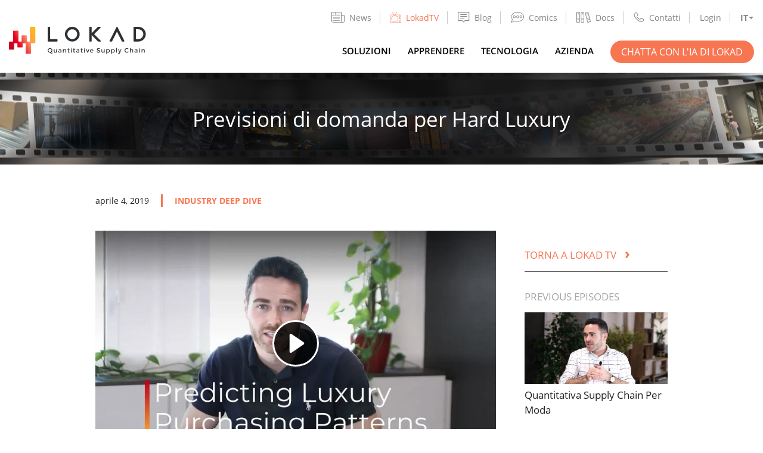

--- FILE ---
content_type: text/html
request_url: https://www.lokad.com/it/tv/2019/4/04/previsioni-di-domanda-per-il-lusso-durevole/
body_size: 18169
content:
<!DOCTYPE html>
<html lang="it">


<head>
    
    
    <title>Previsioni di domanda per Hard Luxury</title>
<meta charset="utf-8" />
<meta name="description" content="L&#39;hard luxury è caratterizzato da un volume di vendite estremamente basso. I metodi di previsione basati su serie temporali non sono efficaci per fornire alcun tipo di supply chain optimization. Tuttavia, l&#39;ottimizzazione quantitativa degli assortimenti, degli stock e dei prezzi è possibile per l&#39;hard luxury - anche osservando il livello più disaggregato, ad esempio, i negozi." />
<meta name="viewport" content="width=device-width" initial-scale="1" maximum-scale="1" />

<meta property="og:type" content="article">
<meta property="og:title" content="Previsioni di domanda per Hard Luxury">
<meta property="og:image" content="https://www.lokad.com/images/tv/social-predicting-luxury-purchasing-patterns.jpg">
<meta property="og:url" content="https://www.lokad.com/it/tv/2019/4/04/previsioni-di-domanda-per-il-lusso-durevole/">


<meta property="og:description" content="L&#39;hard luxury è caratterizzato da un volume di vendite estremamente basso. I metodi di previsione basati su serie temporali non sono efficaci per fornire alcun tipo di supply chain optimization. Tuttavia, l&#39;ottimizzazione quantitativa degli assortimenti, degli stock e dei prezzi è possibile per l&#39;hard luxury - anche osservando il livello più disaggregato, ad esempio, i negozi.">
<meta property="og:image:alt" content="Previsioni di domanda per Hard Luxury">
<meta property="twitter:title" content="Previsioni di domanda per Hard Luxury">
<meta property="twitter:description" content="L&#39;hard luxury è caratterizzato da un volume di vendite estremamente basso. I metodi di previsione basati su serie temporali non sono efficaci per fornire alcun tipo di supply chain optimization. Tuttavia, l&#39;ottimizzazione quantitativa degli assortimenti, degli stock e dei prezzi è possibile per l&#39;hard luxury - anche osservando il livello più disaggregato, ad esempio, i negozi.">
<meta name="twitter:card" content="summary_large_image">

<meta property="article:published_time" content="2019-04-04T09:00:00+02:00">
    <meta property="article:modified_time" content="2019-04-04T09:00:00+02:00">
<meta name="author" content="Lokad team">


    
    <link rel="shortcut icon" href="https://www.lokad.com/images/favicon.ico" type="image/x-icon" />
    <link rel="canonical" href="https://www.lokad.com/it/tv/2019/4/04/previsioni-di-domanda-per-il-lusso-durevole/" />
    
    
        
        <link rel="alternate" hreflang="en" href="https://www.lokad.com/tv/2019/4/04/predicting-luxury-purchasing-patterns/" />
        <link rel="alternate" hreflang="fr" href="https://www.lokad.com/fr/tv/2019/4/04/prevoir-la-demande-pour-les-produits-de-luxe/" />
        <link rel="alternate" hreflang="de" href="https://www.lokad.com/de/tv/2019/4/04/vorhersage-von-luxus-kaufmustern/" />
        <link rel="alternate" hreflang="es" href="https://www.lokad.com/es/tv/2019/4/04/pronosticar-patrones-de-compra-de-lujo/" />
        <link rel="alternate" hreflang="it" href="https://www.lokad.com/it/tv/2019/4/04/previsioni-di-domanda-per-il-lusso-durevole/" />
        <link rel="alternate" hreflang="ja" href="https://www.lokad.com/ja/tv/2019/4/04/%E3%83%8F%E3%83%BC%E3%83%89-%E3%83%A9%E3%82%B0%E3%82%B8%E3%83%A5%E3%82%A2%E3%83%AA%E3%83%BC-%E3%81%AE-%E9%9C%80%E8%A6%81-%E4%BA%88%E6%B8%AC/" />
        <link rel="alternate" hreflang="ru" href="https://www.lokad.com/ru/tv/2019/4/04/%D0%BF%D1%80%D0%BE%D0%B3%D0%BD%D0%BE%D0%B7%D0%B8%D1%80%D0%BE%D0%B2%D0%B0%D0%BD%D0%B8%D0%B5-%D0%BF%D0%B0%D1%82%D1%82%D0%B5%D1%80%D0%BD%D0%BE%D0%B2-%D0%BF%D0%BE%D0%BA%D1%83%D0%BF%D0%BA%D0%B8-%D1%82%D0%BE%D0%B2%D0%B0%D1%80%D0%BE%D0%B2-%D0%BB%D1%8E%D0%BA%D1%81/" />
        
        <link rel="alternate" hreflang="x-default" href="https://www.lokad.com/tv/2019/4/04/predicting-luxury-purchasing-patterns/" />
    
    
    





    <link type="text/css" rel="stylesheet" href="https://www.lokad.com/css/main.min.fc42d2e716ef6358797e5c41d04693df4bf071bea689a6f68c6fb14f171a1a69.css" integrity="sha256-/ELS5xbvY1h5flxB0EaT30vwcb6miab2jG&#43;xTxcaGmk=" crossorigin="anonymous" />
    
    <link type="text/css" rel="stylesheet" href="https://www.lokad.com/css/tv.min.20c38d5ee319973028c8d1b6146427ebe5da0ea243c44da0312c269b755fcceb.css" integrity="sha256-IMONXuMZlzAoyNG2FGQn6&#43;XaDqJDxE2gMSwmm3VfzOs=" crossorigin="anonymous" />

    
    
        <script defer data-domain="lokad.com" src="https://plausible.io/js/plausible.js"></script>
        
          
</head>


<body>
  



<nav class="navbar">
  <div class="container">
    <a href="https://www.lokad.com/it/" class="head-logo">
      <img src="/images/logo.svg" alt="head-logo" />
    </a>
    <button id="menuToggleBtn" class="menu-toggle" data-target=".menu-collapse" type="button">
      <span></span>
    </button>
    <div class="menu-collapse" id="collapseMenu">
      <button id="menuCollapseBtn" class="menu-collapse-close" type="button"><span></span></button>
      <div class="topnav">
        <div class="topnav-items">
          
          
            <div class="topnav-item">
              
              <a class="topnav-link " href="https://news.lokad.com/">
                

<svg viewBox="0 0 109.7 90.607" width="109.7" height="90.607" xmlns="http://www.w3.org/2000/svg" fill-rule="evenodd" fill="#868686" clip-rule="evenodd">
<path d="M108.614,27.592c-0.376-0.374-0.884-0.585-1.414-0.586H84.3V2.274c0-0.482-0.225-0.95-0.615-1.282
C83.316,0.679,82.812,0.5,82.3,0.5H2.5c-0.489,0-0.975,0.135-1.334,0.37C0.743,1.146,0.5,1.552,0.5,1.982v74.711
c-0.001,3.613,1.638,6.995,4.616,9.522c2.95,2.509,6.885,3.891,11.08,3.891l79.625,0.001l0.198-0.002
c0.056,0,0.11-0.006,0.121-0.013l0.159,0.013c7.117-0.016,12.883-5.782,12.9-12.899v-48.2
C109.198,28.476,108.988,27.968,108.614,27.592z M4.5,28.141V4.049H31v24.092C31,28.141,4.5,28.141,4.5,28.141z M4.5,76.693V31.106
H33c0.49,0,0.976-0.135,1.334-0.37C34.757,30.459,35,30.054,35,29.624V4.049h45.3v72.729c0.002,3.77,1.806,7.261,5.001,9.779h-69.1
C9.752,86.554,4.504,82.129,4.5,76.693z M105.2,31.006v46.2c-0.001,2.366-0.93,4.599-2.614,6.286
c-1.496,1.493-3.364,3.021-5.879,3.021c-0.207,0-0.426,0.016-0.644,0.048l-0.266-0.003c-3.068-0.006-5.957-1.029-8.135-2.882
c-2.168-1.848-3.362-4.298-3.363-6.897V31.006H105.2z M72.8,30.006H42.5c-1.103,0-2,0.897-2,2s0.897,2,2,2h30.3
c1.103,0,2-0.897,2-2S73.902,30.006,72.8,30.006z M72.8,16.006H42.5c-1.103,0-2,0.897-2,2s0.897,2,2,2h30.3c1.103,0,2-0.897,2-2
S73.902,16.006,72.8,16.006z M22.847,13.5H12.72c-0.806,0-1.437,0.878-1.437,2s0.631,2,1.437,2h10.127c0.806,0,1.437-0.878,1.437-2
S23.652,13.5,22.847,13.5z"></path>
<path d="M72.8,44.006H12.1c-1.103,0-2,0.897-2,2s0.897,2,2,2h60.7c1.103,0,2-0.897,2-2
S73.902,44.006,72.8,44.006z"></path>
<path d="M72.8,57.006H12.1c-1.103,0-2,0.897-2,2s0.897,2,2,2h60.7c1.103,0,2-0.897,2-2
S73.902,57.006,72.8,57.006z"></path>
<path d="M72.8,70.006H12.1c-1.103,0-2,0.897-2,2c0,1.103,0.897,2,2,2h60.7c1.103,0,2-0.897,2-2
C74.8,70.903,73.902,70.006,72.8,70.006z"></path>
</svg><span>News</span>
              </a>
              
            </div>
          
            <div class="topnav-item">
              
              <a class="topnav-link active" href="/it/tv/">
                

<svg fill="#868686" height="200px" width="200px" version="1.1" id="Capa_1" xmlns="http://www.w3.org/2000/svg" xmlns:xlink="http://www.w3.org/1999/xlink" viewBox="0 0 455 455" xml:space="preserve"><g id="SVGRepo_bgCarrier" stroke-width="0"></g><g id="SVGRepo_tracerCarrier" stroke-linecap="round" stroke-linejoin="round"></g><g id="SVGRepo_iconCarrier"> <g> <path d="M382.5,160c-17.921,0-32.5,14.58-32.5,32.5s14.579,32.5,32.5,32.5s32.5-14.58,32.5-32.5S400.421,160,382.5,160z M382.5,210 c-9.649,0-17.5-7.851-17.5-17.5s7.851-17.5,17.5-17.5s17.5,7.851,17.5,17.5S392.149,210,382.5,210z"></path> <path d="M382.5,240c-17.921,0-32.5,14.58-32.5,32.5s14.579,32.5,32.5,32.5s32.5-14.58,32.5-32.5S400.421,240,382.5,240z M382.5,290 c-9.649,0-17.5-7.851-17.5-17.5s7.851-17.5,17.5-17.5s17.5,7.851,17.5,17.5S392.149,290,382.5,290z"></path> <path d="M407.5,400h-50c-4.143,0-7.5,3.358-7.5,7.5s3.357,7.5,7.5,7.5h50c4.143,0,7.5-3.358,7.5-7.5S411.643,400,407.5,400z"></path> <path d="M407.5,370h-50c-4.143,0-7.5,3.358-7.5,7.5s3.357,7.5,7.5,7.5h50c4.143,0,7.5-3.358,7.5-7.5S411.643,370,407.5,370z"></path> <path d="M407.5,340h-50c-4.143,0-7.5,3.358-7.5,7.5s3.357,7.5,7.5,7.5h50c4.143,0,7.5-3.358,7.5-7.5S411.643,340,407.5,340z"></path> <path d="M427.5,120H209.159l51.71-95.148c6.029-0.887,10.676-6.08,10.676-12.352c0-6.893-5.607-12.5-12.5-12.5 s-12.5,5.607-12.5,12.5c0,1.853,0.416,3.607,1.143,5.19L192.086,120h-31.079L105.402,17.69c0.727-1.583,1.143-3.337,1.143-5.19 c0-6.893-5.607-12.5-12.5-12.5s-12.5,5.607-12.5,12.5c0,6.272,4.648,11.464,10.677,12.352L143.934,120H27.5 C12.336,120,0,132.336,0,147.5v280C0,442.664,12.336,455,27.5,455h400c15.163,0,27.5-12.336,27.5-27.5v-280 C455,132.336,442.663,120,427.5,120z M440,427.5c0,6.893-5.607,12.5-12.5,12.5h-400c-6.893,0-12.5-5.607-12.5-12.5v-280 c0-6.893,5.607-12.5,12.5-12.5h129.031c0.007,0,0.015,0.001,0.022,0.001c0.008,0,0.016-0.001,0.024-0.001h39.938 c0.008,0,0.016,0.001,0.024,0.001c0.007,0,0.015-0.001,0.022-0.001H427.5c6.893,0,12.5,5.607,12.5,12.5V427.5z"></path> <path d="M295.288,186.301C273.339,169.832,231.175,160,182.5,160s-90.839,9.832-112.789,26.301 c-16.584,12.442-27.284,42.286-29.358,81.878c-2.17,41.436,5.903,95.697,28.756,116.916C92.856,407.144,143.253,415,182.5,415 s89.644-7.856,113.39-29.905c8.923-8.284,16.072-21.94,21.251-40.588c1.108-3.991-1.229-8.125-5.22-9.233 c-3.997-1.109-8.125,1.229-9.233,5.22c-4.362,15.71-10.242,27.332-17.004,33.609C268.741,389.834,228.239,400,182.5,400 s-86.241-10.166-103.185-25.897c-16.032-14.886-26.342-60.085-23.982-105.139c1.813-34.624,10.554-61.041,23.38-70.665 C97.868,183.928,137.637,175,182.5,175s84.632,8.928,103.786,23.299c18.288,13.721,27.929,63.492,21.949,113.307 c-0.494,4.113,2.439,7.847,6.553,8.341c4.104,0.486,7.846-2.44,8.34-6.553C328.762,266.469,322.452,206.681,295.288,186.301z"></path> </g> </g></svg><span>LokadTV</span>
              </a>
              
            </div>
          
            <div class="topnav-item">
              
              <a class="topnav-link " href="/it/blog/">
                

<svg viewBox="0 0 20 18" width="20" height="18" xmlns="http://www.w3.org/2000/svg" fill-rule="evenodd" fill="#868686" clip-rule="evenodd"><path d="M19.125 15h-7l-2.22 2.77L7.126 15h-7V0h19v15zm-1-14h-17v13h6c.402.018.422.033.706.292l1.992 1.984 1.575-1.962c.197-.192.335-.298.728-.314h6V1zm-7 9v.93h-7V10h7zm4-3v.93h-11V7h11zm0-3v.93h-11V4h11z"></path></svg><span>Blog</span>
              </a>
              
            </div>
          
            <div class="topnav-item">
              
              <a class="topnav-link " href="/it/comics/">
                

<svg viewBox="0 0 751.55 592.86" width="751.55" height="592.86" xmlns="http://www.w3.org/2000/svg" fill-rule="evenodd" fill="#868686" clip-rule="evenodd">
<path d="M123.94,268.5c0,41.079,33.42,74.5,74.5,74.5s74.5-33.421,74.5-74.5c0-41.08-33.42-74.5-74.5-74.5
S123.94,227.42,123.94,268.5z M242.94,268.5c0,24.538-19.962,44.5-44.5,44.5s-44.5-19.962-44.5-44.5s19.962-44.5,44.5-44.5
S242.94,243.962,242.94,268.5z"/>
<path d="M387.44,194c-41.08,0-74.5,33.42-74.5,74.5c0,41.079,33.421,74.5,74.5,74.5s74.5-33.421,74.5-74.5
C461.94,227.42,428.52,194,387.44,194z M387.44,313c-24.538,0-44.5-19.962-44.5-44.5s19.963-44.5,44.5-44.5s44.5,19.962,44.5,44.5
S411.978,313,387.44,313z"/>
<path d="M650.94,268.5c0-41.08-33.421-74.5-74.5-74.5s-74.5,33.42-74.5,74.5c0,41.079,33.421,74.5,74.5,74.5
S650.94,309.579,650.94,268.5z M531.94,268.5c0-24.538,19.963-44.5,44.5-44.5s44.5,19.962,44.5,44.5s-19.963,44.5-44.5,44.5
S531.94,293.038,531.94,268.5z"/>
<path d="M751.55,270.72c0-31.18-7.089-61.739-21.07-90.828c-13.372-27.821-32.754-53.708-57.606-76.94l0,0
c-33.667-31.475-77.181-57.466-125.84-75.161C496.326,9.35,441.713,0,384.71,0c-97.121,0-188.605,27.618-257.6,77.765
c-34.008,24.718-60.771,53.61-79.546,85.873C27.867,197.485,17.88,233.513,17.88,270.72c0,50.562,18.768,99.519,54.383,142.135
L-0.002,592.821l262.312-67.078c15.958,3.103,82.838,15.627,122.4,15.627c11.859,0,24.057-0.443,36.253-1.318l-2.146-29.924
c-11.485,0.824-22.96,1.242-34.106,1.242c-41.207,0-119.094-15.549-119.875-15.706l-3.355-0.674L49.882,549.099L106.983,406.9
l-6.217-6.945C66.167,361.305,47.88,316.616,47.88,270.72C47.88,137.987,198.981,30,384.71,30
c53.496,0,104.659,8.742,152.069,25.984c44.893,16.326,84.868,40.146,115.606,68.883l10.244-10.957l-10.243,10.958
c45.247,42.296,69.163,92.731,69.163,145.834c-0.023,19.511-3.266,38.752-9.638,57.188l14.178,4.899l-14.188-4.867
c-10.362,30.202-28.693,58.42-54.485,83.869c-56.571,55.674-143.521,91.541-238.557,98.407l2.162,29.922
c102.035-7.371,195.868-46.353,257.44-106.95l-10.331-10.498l10.345,10.485c29.119-28.729,49.908-60.849,61.791-95.469h0.001
C747.727,316.104,751.522,293.579,751.55,270.72z"/>
</svg><span>Comics</span>
              </a>
              
            </div>
          
            <div class="topnav-item">
              
              <a class="topnav-link " href="https://docs.lokad.com/">
                

<svg viewBox="0 0 18.891 14.387" width="18.891" height="14.387" xmlns="http://www.w3.org/2000/svg" fill-rule="evenodd" fill="#868686" clip-rule="evenodd">
<path d="M4.118,0.259H0.375C0.168,0.259,0,0.427,0,0.634v13.119c0,0.207,0.168,0.375,0.375,0.375h3.743
c0.207,0,0.375-0.168,0.375-0.375V0.634C4.493,0.427,4.325,0.259,4.118,0.259z M0.75,8.663h2.993v1.511H0.75V8.663z M3.743,1.009
v6.904H0.75V1.009H3.743z M0.75,13.378v-2.454h2.993v2.454H0.75z"></path>
<path d="M2.253,3.497c0.493,0,0.894-0.4,0.894-0.893S2.746,1.71,2.253,1.71S1.359,2.111,1.359,2.604
S1.76,3.497,2.253,3.497z M2.253,2.21c0.217,0,0.394,0.177,0.394,0.394S2.47,2.997,2.253,2.997S1.859,2.821,1.859,2.604
S2.036,2.21,2.253,2.21z"></path>
<path d="M18.879,12.994L15.635,0.282c-0.051-0.2-0.249-0.32-0.456-0.271l-3.626,0.925
c-0.097,0.024-0.179,0.086-0.229,0.172s-0.065,0.188-0.041,0.284l3.244,12.712c0.024,0.097,0.086,0.179,0.172,0.229
c0.059,0.035,0.125,0.053,0.191,0.053c0.031,0,0.062-0.004,0.093-0.012l3.626-0.926C18.809,13.399,18.931,13.195,18.879,12.994z
M14.001,9.013c0.012-0.002,0.025-0.002,0.037-0.005l2.863-0.731l0.366,1.434l-2.899,0.74L14.001,9.013z M15.001,0.831l1.715,6.72
l-2.863,0.731c-0.013,0.003-0.022,0.012-0.034,0.016L12.102,1.57L15.001,0.831z M15.16,13.557l-0.607-2.378l2.899-0.74l0.607,2.378
L15.16,13.557z"></path>
<path d="M13.952,3.638c0.073,0,0.147-0.009,0.221-0.028c0.231-0.059,0.426-0.205,0.547-0.41
c0.122-0.206,0.156-0.446,0.098-0.677c-0.059-0.23-0.204-0.425-0.409-0.547c-0.207-0.123-0.448-0.156-0.677-0.098
C13.255,2,12.965,2.488,13.086,2.966C13.189,3.369,13.554,3.638,13.952,3.638z M13.854,2.363c0.032-0.008,0.064-0.012,0.098-0.012
c0.069,0,0.139,0.019,0.2,0.056c0.091,0.054,0.155,0.139,0.181,0.24l0,0c0.054,0.21-0.073,0.425-0.283,0.479
c-0.215,0.051-0.425-0.074-0.479-0.284C13.518,2.632,13.645,2.417,13.854,2.363z"></path>
<path d="M9.952,0.259H6.209c-0.207,0-0.375,0.168-0.375,0.375v13.119c0,0.207,0.168,0.375,0.375,0.375h3.743
c0.208,0,0.375-0.168,0.375-0.375V0.634C10.326,0.427,10.159,0.259,9.952,0.259z M6.584,8.663h2.993v1.523
c-0.02-0.003-0.038-0.012-0.06-0.012H6.663c-0.028,0-0.052,0.01-0.079,0.016V8.663z M9.577,1.009v6.904H6.584V1.009H9.577z
M6.584,13.378v-2.47c0.026,0.006,0.051,0.016,0.079,0.016h2.854c0.021,0,0.039-0.009,0.06-0.012v2.466H6.584z"></path>
<path d="M8.087,3.497c0.493,0,0.894-0.4,0.894-0.893S8.58,1.71,8.087,1.71S7.193,2.111,7.193,2.604
S7.594,3.497,8.087,3.497z M8.087,2.21c0.217,0,0.394,0.177,0.394,0.394S8.304,2.997,8.087,2.997S7.693,2.821,7.693,2.604
S7.87,2.21,8.087,2.21z"></path><span>Docs</span>
              </a>
              
            </div>
          
            <div class="topnav-item">
              
              <a class="topnav-link " href="/chi-siamo/#contacts">
                

<svg viewBox="0 0 18 18" xmlns="http://www.w3.org/2000/svg" fill-rule="evenodd" fill="#868686" clip-rule="evenodd"><path d="M4.17.65c1.21.07 2.106 1.99 3.165 3.38.624.87-.182 1.82-1.254 3.045-.825 1.02.89 1.935 2.086 3.315 0 0 1.054 1.02 1.51 1.287.36.21.86.285 1.2-.025.5-.5.738-1.07 1.513-1.49 1.18-.635 2.866 1.002 4.468 2.078 1.767 1.242-1.622 5.015-4.364 4.81-4.105-.307-7.533-4.263-9.87-7.012C1.27 8.444.04 6.383.684 4.326c.444-1.415 1.47-2.53 2.72-3.45.227-.15.488-.23.767-.227zm-.06 1c-.74.062-1.53 1.2-2.162 2.29C.585 6.3 3.484 9.757 5.704 11.844c2.333 2.195 5.15 4.984 7.78 4.13 1.215-.395 2.356-1.362 2.91-2.587.045-.112.005-.236-.087-.31-1-.702-1.98-1.435-3.04-2.04-.576-.288-1.7 1.338-1.7 1.338-.82.752-2.13.494-2.925-.22-1.022-.933-2.033-1.893-3.01-2.9-.865-.937-.913-2.188.534-3.75.268-.285.55-.594.376-.864-.71-.992-1.42-1.99-2.22-2.91-.05-.046-.105-.073-.172-.08h-.04z"></path></svg><span>Contatti</span>
              </a>
              
            </div>
          
            <div class="topnav-item">
              
              <a class="topnav-link " href="https://hub.lokad.com/">
                <span>Login</span>
              </a>
              
            </div>
          
          <div class="topnav-item lang-dropdown">
            <div id="langDropdownToggle" class="lang-dropdown-toggle" data-toggle="dropdown" aria-haspopup="true" aria-expanded="false">
                
                
                
                
                
                
                
                
                
                
                  IT
                
                
                
                
                
                
            </div>
            <div id="langListBtn" class="lang-list">
                
                <a href="https://www.lokad.com/tv/2019/4/04/predicting-luxury-purchasing-patterns/" class="">English</a>
                
                <a href="https://www.lokad.com/fr/tv/2019/4/04/prevoir-la-demande-pour-les-produits-de-luxe/" class="">Français</a>
                
                <a href="https://www.lokad.com/de/tv/2019/4/04/vorhersage-von-luxus-kaufmustern/" class="">Deutsch</a>
                
                <a href="https://www.lokad.com/es/tv/2019/4/04/pronosticar-patrones-de-compra-de-lujo/" class="">Español</a>
                
                <a href="https://www.lokad.com/it/tv/2019/4/04/previsioni-di-domanda-per-il-lusso-durevole/" class="">Italiano</a>
                
                <a href="https://www.lokad.com/ja/tv/2019/4/04/%E3%83%8F%E3%83%BC%E3%83%89-%E3%83%A9%E3%82%B0%E3%82%B8%E3%83%A5%E3%82%A2%E3%83%AA%E3%83%BC-%E3%81%AE-%E9%9C%80%E8%A6%81-%E4%BA%88%E6%B8%AC/" class="">日本</a>
                
                <a href="https://www.lokad.com/ru/tv/2019/4/04/%D0%BF%D1%80%D0%BE%D0%B3%D0%BD%D0%BE%D0%B7%D0%B8%D1%80%D0%BE%D0%B2%D0%B0%D0%BD%D0%B8%D0%B5-%D0%BF%D0%B0%D1%82%D1%82%D0%B5%D1%80%D0%BD%D0%BE%D0%B2-%D0%BF%D0%BE%D0%BA%D1%83%D0%BF%D0%BA%D0%B8-%D1%82%D0%BE%D0%B2%D0%B0%D1%80%D0%BE%D0%B2-%D0%BB%D1%8E%D0%BA%D1%81/" class="">Русский</a>
                
            </div>
          </div>
        </div>
      </div>
      <div class="mainnav">
        <ul class="mainnav-items">
          
          
            <li class="mainnav-item">
              <a class="mainnav-link " href="/it/soluzioni">
                <span>Soluzioni</span>
              </a>
            </li>
          
            <li class="mainnav-item">
              <a class="mainnav-link " href="/it/apprendere">
                <span>Apprendere</span>
              </a>
            </li>
          
            <li class="mainnav-item">
              <a class="mainnav-link " href="/it/tecnologia">
                <span>Tecnologia</span>
              </a>
            </li>
          
            <li class="mainnav-item">
              <a class="mainnav-link " href="/it/chi-siamo">
                <span>Azienda</span>
              </a>
            </li>
          
          <li class="mainnav-item">
            <a class="btn btn-primary" href="https://news.lokad.com/chat">Chatta con l&#39;IA di Lokad</a>
          </li>
        </ul>
      </div>
    </div>
  </div>
</nav>
  









  <main class="main">
    
<section class="tv-page-hero" style="background-image: url('https://www.lokad.com/images/tv/small-banner.jpg'); background-position: center;">
  <div class="container text-center">
    <h1 class='text-center single-title'>Previsioni di domanda per Hard Luxury</h1>
    
  </div>
</section>
    <div class="container content single-post">
      <div class="markdown-content">
        <div class="post-info">
          
          <div class="date">aprile 4, 2019</div>
          
          <div class="tags">
            
              
              
              
              
              <a href='https://www.lokad.com/it/tv/tag/industry-deep-dive/'>industry deep dive</a>
              
            
            
          </div>
        </div>
        <h3 class="post-author"></h3>
        <p><div style="position: relative; padding-bottom: 56.25%; margin-bottom: 1rem; height: 0; overflow: hidden;">
  <iframe style="position: absolute; top: 0; left: 0; width: 100%; height: 100%; border:0;"
      sandbox="allow-same-origin allow-scripts allow-popups"
          src="https://tube.lokad.com/videos/embed/5fb93fbb-2b43-4828-a4c2-217eac792251?title=0&warningTitle=0&autoplay=1&api=1&start=0s" 
      frameborder="0" allowfullscreen>
  </iframe>
</div>

<script type="application/ld+json">
  {
    "@context": "http://schema.org",
    "@type": "VideoObject",
    "name": "Previsioni di domanda per Hard Luxury",
    "description": "L\u0027hard luxury è caratterizzato da un volume di vendite estremamente basso. I metodi di previsione basati su serie temporali non sono efficaci per fornire alcun tipo di supply chain optimization. Tuttavia, l\u0027ottimizzazione quantitativa degli assortimenti, degli stock e dei prezzi è possibile per l\u0027hard luxury - anche osservando il livello più disaggregato, ad esempio, i negozi.",
    "thumbnailUrl": "https://www.lokad.com/images/tv/social-predicting-luxury-purchasing-patterns.jpg",
    "uploadDate": "2019-04-04T09:00:00Z",
    "duration": "PT1253S",
    "contentUrl": "https://www.lokad.com/tv/2019/4/04/predicting-luxury-purchasing-patterns/",
    "embedUrl": "https://tube.lokad.com/videos/embed/5fb93fbb-2b43-4828-a4c2-217eac792251"
  }
</script>

<br><a onclick="videoSeek(&#34;00:00:07&#34;);"><span class="timers" style="cursor:pointer;">00:00:07</span></a> Previsioni nel mercato del lusso e le sue caratteristiche uniche.
<br><a onclick="videoSeek(&#34;00:01:45&#34;);"><span class="timers" style="cursor:pointer;">00:01:45</span></a> Ridefinire le previsioni per gli articoli di lusso e affrontare le sfide della supply chain optimization.
<br><a onclick="videoSeek(&#34;00:03:15&#34;);"><span class="timers" style="cursor:pointer;">00:03:15</span></a> Ottimizzare gli assortimenti nei negozi di lusso e il ruolo dei responsabili di negozio.
<br><a onclick="videoSeek(&#34;00:06:28&#34;);"><span class="timers" style="cursor:pointer;">00:06:28</span></a> Ottimizzazione quantitativa e trasferimento di conoscenze tra i negozi.
<br><a onclick="videoSeek(&#34;00:07:52&#34;);"><span class="timers" style="cursor:pointer;">00:07:52</span></a> Determinazione dei prezzi e posizionamento dei prodotti di lusso sul mercato.
<br><a onclick="videoSeek(&#34;00:10:22&#34;);"><span class="timers" style="cursor:pointer;">00:10:22</span></a> Le sfide nella determinazione dei prezzi dei prodotti di lusso e nell&rsquo;evitare le promozioni.
<br><a onclick="videoSeek(&#34;00:11:59&#34;);"><span class="timers" style="cursor:pointer;">00:11:59</span></a> Affrontare mercati e strategie diversificati.
<br><a onclick="videoSeek(&#34;00:13:29&#34;);"><span class="timers" style="cursor:pointer;">00:13:29</span></a> L&rsquo;approccio di Lokad alla domanda intermittente nell&rsquo;industria del lusso.
<br><a onclick="videoSeek(&#34;00:15:11&#34;);"><span class="timers" style="cursor:pointer;">00:15:11</span></a> Ottimizzazione degli assortimenti e dell&rsquo;inventario per i marchi di lusso.
<br><a onclick="videoSeek(&#34;00:16:52&#34;);"><span class="timers" style="cursor:pointer;">00:16:52</span></a> L&rsquo;importanza della presenza visiva per gli articoli di lusso e il costo di avere gli articoli fuori vista durante i trasferimenti.
<br><a onclick="videoSeek(&#34;00:17:38&#34;);"><span class="timers" style="cursor:pointer;">00:17:38</span></a> Prevedere la domanda nei marchi di lusso attraverso l&rsquo;analisi statistica del comportamento passato dei consumatori.
<br><a onclick="videoSeek(&#34;00:18:54&#34;);"><span class="timers" style="cursor:pointer;">00:18:54</span></a> I passi che i marchi di lusso possono intraprendere per migliorare il loro approccio, concentrandosi sull&rsquo;ottimizzazione quantitativa.
<br><a onclick="videoSeek(&#34;00:20:34&#34;);"><span class="timers" style="cursor:pointer;">00:20:34</span></a> Riflessioni finali.</p>
<h3 id="riassunto">Riassunto</h3>
<p>In un&rsquo;intervista con Kieran Chandler, Joannes Vermorel, il fondatore di Lokad, discute le sfide della previsione e <a href="/it/definizione-supply-chain-management/">supply chain optimization</a> per i marchi di lusso. I metodi tradizionali di <a href="/it/serie-temporali-supply-chain/">serie temporali</a> <a href="/it/metodi-e-formule-per-le-previsioni-con-excel/">metodi di previsione</a> non sono adatti al mercato del lusso a causa dei bassi volumi di vendita e della domanda intermittente. Vermorel evidenzia l&rsquo;importanza dell&rsquo;ottimizzazione degli assortimenti e dell&rsquo;<a href="/it/definizione-controllo-delle-scorte/">allocazione delle scorte</a>, che richiede di determinare quali prodotti debbano essere esposti in ogni negozio. Lokad si concentra sulla previsione della domanda analizzando le preferenze della clientela esistente di un marchio. I marchi di lusso devono adottare l&rsquo;ottimizzazione quantitativa, resa possibile dai progressi della statistica moderna e da tecnologie come il <a href="/it/deep-learning/">deep learning</a> e i veicoli autonomi.</p>
<h3 id="riassunto-esteso">Riassunto Esteso</h3>
<p>Durante questa intervista, il presentatore Kieran Chandler parla con Joannes Vermorel, il fondatore di Lokad, una società software specializzata in supply chain optimization. Discutono le sfide uniche della previsione e del supply chain management all&rsquo;interno del mercato del lusso.</p>
<p>Il mercato del lusso è caratterizzato da articoli di alto valore come gioielli, pietre preziose, borse costose e orologi. Questi articoli in genere vengono venduti ad un ritmo di una o due unità per prodotto per negozio all&rsquo;anno. Questo basso volume di vendite rende difficile applicare i metodi tradizionali di previsione basata su serie temporali, in quanto ci sono pochi dati storici su cui basare le previsioni.</p>
<p>Invece, i marchi di lusso devono affrontare la previsione in modo diverso, concentrandosi su fattori come l&rsquo;introduzione di nuovi prodotti, la determinazione dei prezzi, il posizionamento e l&rsquo;ottimizzazione degli assortimenti. La principale sfida per questi marchi è decidere quali prodotti lanciare, poiché devono fare affidamento sulla creatività dei loro designer per creare articoli che risuonino con il loro pubblico di riferimento.</p>
<p>Una volta scelto un prodotto, i marchi di lusso devono ottimizzare i loro assortimenti all&rsquo;interno di ogni negozio. A differenza dei supermercati, i negozi di lusso sono spesso situati in zone urbane di alto valore e con spazio limitato, rendendo impossibile esporre l&rsquo;intera collezione. Questi negozi possono avere spazio per una piccola percentuale del catalogo del marchio, il che significa che ogni articolo deve competere per ottenere una posizione di rilievo all&rsquo;interno del negozio.</p>
<p>Per ottimizzare gli assortimenti dei prodotti, i marchi di lusso devono considerare fattori come la diversità e l&rsquo;equilibrio tra pezzi d&rsquo;esposizione a prezzi elevati e articoli più accessibili e convenienti. Ad esempio, un negozio potrebbe esporre un orologio da €100.000 come pezzo centrale, ma la maggior parte delle vendite potrebbe provenire da orologi prezzati intorno a €10.000. L&rsquo;obiettivo è creare un assortimento accattivante che massimizzi il ritorno sull&rsquo;investimento esibendo al contempo le offerte uniche del marchio.</p>
<p>Vermorel spiega che l&rsquo;ottimizzazione degli assortimenti per i marchi di lusso è un compito impegnativo. La maggior parte dei marchi di lusso attualmente si affida a responsabili di negozio o a personale simile, con un&rsquo;esperienza decennale nella creazione di un negozio attraente. Sebbene questa competenza sia essenziale, non è facilmente scalabile, rendendo difficile la replicazione su più negozi in diverse località. Vermorel suggerisce che l&rsquo;ottimizzazione quantitativa, mediante tecniche statistiche, può aiutare a trasferire le intuizioni da un negozio all&rsquo;altro. Sebbene le geografie e i mercati siano differenti, ci sono comunque aspetti che possono essere trasferiti statisticamente. La complessità dei marchi di lusso, con i loro assortimenti diversificati di prodotti, richiede strumenti statistici avanzati per ottimizzarne efficacemente le prestazioni.</p>
<p>Per quanto riguarda la determinazione dei prezzi, Vermorel afferma che i marchi di lusso adottano un approccio diverso rispetto ai marchi di moda comuni. I veri marchi di lusso non scontano mai né lanciano <a href="/it/salescast-previsione-delle-scorte-per-il-retail/">promozioni</a> perché ciò danneggerebbe la loro immagine e il valore percepito. I clienti che spendono una cifra considerevole per un articolo di lusso non vogliono vederlo scontato poco dopo l&rsquo;acquisto. La strategia di pricing per i marchi di lusso mira a creare un valore sostenibile e duraturo. Ad esempio, raffinati orologiai hanno posizionato i loro prodotti come investimenti che possono apprezzarsi nel tempo. La sfida per i marchi di lusso consiste nel fissare i prezzi per i <a href="/it/prevedere-le-scorte-nel-settore-moda/">nuovi prodotti</a> in modo da far crescere il loro mercato e aumentare il valore percepito, consentendo loro di applicare prezzi più elevati in futuro. Questo circolo virtuoso di crescita può portare a prodotti ancora più desiderabili, migliorando ulteriormente la reputazione e il successo del marchio.</p>
<p>I marchi di lusso spesso evitano le vendite o le promozioni per mantenere l&rsquo;esclusività e l&rsquo;alto valore dei loro prodotti. Per gestire le eccedenze di stock, a volte ricorrono alla distruzione o al riciclo dei materiali. Ad esempio, nel caso di gioielli e orologi, i metalli preziosi e le pietre possono essere riciclati in nuovi prodotti. Nel caso di abbigliamento o articoli in pelle, la distruzione può essere l&rsquo;unica opzione.</p>
<p>Vermorel sottolinea l&rsquo;importanza di fissare correttamente il prezzo iniziale sin dall&rsquo;inizio, poiché una volta venduto un prodotto, i marchi non possono ridurne il prezzo senza rischiare l&rsquo;insoddisfazione dei clienti. Tuttavia, aumentare i prezzi può essere una strategia praticabile per accrescere il valore percepito. Discute anche della sfida di ottimizzare quantitativamente la strategia di pricing e assortimento, tenendo conto della grande diversità di prodotti, mercati e tendenze.</p>
<p>L&rsquo;approccio di Lokad per affrontare i complessi e sporadici modelli di domanda nel mercato dei beni di lusso implica l&rsquo;uso di strumenti e tecniche statistiche. Vermorel spiega che, quando si tratta di bassi volumi di vendita per prodotto per negozio, disporre di un elevato numero di negozi consente analisi statistiche <a href="/it/tv/2022/1/5/no1-al-livello-sku-nella-competizione-di-previsione-m5/">più accurate</a>. Inoltre, i marchi di lusso dovrebbero considerare i clienti abituali, che rappresentano una parte significativa delle loro vendite.</p>
<p>Lokad ha sviluppato modelli che considerano le relazioni tra negozi, prodotti e clienti per prendere decisioni più informate. Questi modelli aiutano i marchi di lusso a scegliere l&rsquo;assortimento di prodotti da mantenere in ogni negozio e a gestire efficacemente l&rsquo;inventario. La sfida principale per questi marchi non consiste nel decidere il numero di unità da tenere in magazzino, ma piuttosto nel determinare quali prodotti offrire in ogni negozio per massimizzare le vendite e mantenere la soddisfazione del cliente.</p>
<p>Vermorel spiega che l&rsquo;ottimizzazione degli assortimenti è il processo di determinare quali prodotti debbano essere esposti in una determinata sede. La domanda principale è se un prodotto debba essere disponibile in un determinato negozio o meno. L&rsquo;allocazione dell&rsquo;inventario è un altro aspetto importante, poiché i marchi di lusso possono produrre un numero di unità inferiore rispetto al numero di negozi in cui sono presenti. Ad esempio, un marchio potrebbe avere 50 negozi ma produrre solo 20 unità di un prodotto specifico. In tal caso, devono decidere come distribuire queste unità tra i loro negozi.</p>
<p>Un errore comune dell&rsquo;allocazione manuale è che i marchi tendono a privilegiare i loro negozi con le migliori performance, lasciando altri senza il nuovo prodotto. Ciò può creare un circolo vizioso in cui alcuni negozi superano costantemente gli altri. Vermorel suggerisce che i marchi dovrebbero essere più intelligenti nella loro allocazione, considerando la possibilità di spostare i prodotti da un negozio all&rsquo;altro se questi non vengono venduti entro un determinato lasso di tempo. Il costo principale associato a questo approccio è che il prodotto non sarà esposto durante il periodo di trasporto, il che potrebbe influire sulla generazione della domanda.</p>
<p>I marchi di lusso devono riconoscere che il loro stock genera domanda, poiché i clienti sono spesso incentivati ad acquistare vedendo il prodotto. Vermorel sottolinea che Lokad sta effettivamente prevedendo la domanda, ma in modo molto specifico. L&rsquo;azienda analizza le preferenze della clientela esistente del marchio per ottimizzare l&rsquo;assortimento dei prodotti in ogni negozio. Questo approccio è diverso dalla previsione basata su serie temporali, che implica la previsione di una curva continua basata sui dati passati. In questo caso, la domanda è troppo intermittente perché tale approccio sia efficace.</p>
<p>Per migliorare la loro competenza e adottare una visione quantitativa, i marchi di lusso devono prima riconoscere che l&rsquo;ottimizzazione quantitativa è possibile. Fino a poco tempo fa, non esistevano strumenti adeguati per l&rsquo;elaborazione dei dati in questo settore, quindi i marchi dovevano fare affidamento su <a href="/it/ottimizzazione-guidata-da-decisioni/">processi manuali</a>. Tuttavia, i progressi nella statistica moderna e in tecnologie come il deep learning e i veicoli autonomi hanno reso possibile offrire un&rsquo;ottimizzazione quantitativa per i marchi di lusso.</p>
<h3 id="trascrizione-completa">Trascrizione Completa</h3>
<p><strong>Kieran Chandler</strong>: Oggi su Lokad TV, parleremo un po&rsquo; di più di questo mondo redditizio e cercheremo di capire se è possibile fare previsioni per quegli articoli che desideri davvero anziché quelli di cui hai realmente bisogno. Quindi, Joannes, sappiamo ovviamente che il mercato del lusso è molto diverso da alcuni dei mercati più classici con cui lavoriamo. Ma cosa lo rende così unico dal punto di vista degli acquisti?</p>
<p><strong>Joannes Vermorel</strong>: Ci sono molte cose che rendono il lusso veramente unico. Prima di tutto, infatti, si tratta di articoli di altissimo valore. Sto parlando di gioielli, pietre preziose, borse costose e orologi, che sono i prodotti fondamentali del lusso. In genere, per dare un&rsquo;idea, si finisce per vendere circa una o due unità per prodotto per negozio all&rsquo;anno. Quindi, ovviamente, questo non è esattamente il candidato ideale per, diciamo, le previsioni basate su serie temporali, perché se consideri un prodotto che sarà sul mercato per soli due anni e vendi all&rsquo;incirca un&rsquo;unità all&rsquo;anno per prodotto per negozio, non ha senso pensare di avere una serie temporale che intendiamo prolungare nel futuro. Quindi, se intendiamo la previsione dal punto di vista classico delle serie temporali, è finita; semplicemente non si può fare nulla di praticamente utile. Questo è forse uno dei concetti chiave: dobbiamo ridefinire in profondità ciò che intendiamo quando parliamo di previsione per quanto riguarda gli articoli di lusso.</p>
<p><strong>Kieran Chandler</strong>: Quindi, tipicamente, in una supply chain, potremmo sapere quali prodotti tenere in stock e dove posizionarli. Ma qual è l&rsquo;approccio che adottano i marchi di lusso a riguardo?</p>
<p><strong>Joannes Vermorel</strong>: La prima idea chiave è che la sfida principale consiste proprio nel decidere qual è il prossimo prodotto che vuoi lanciare. Sì, si può dire che tutto ruoti attorno all&rsquo;ispirazione del designer. Assolutamente. Voglio dire, se non hai i migliori designer per creare articoli straordinariamente favolosi con cui la gente si innamorerà e acquisterà, hai perso; non puoi neanche far parte di questo mondo. Ma una volta che ci sei, ci sono ancora piccoli aggiustamenti che puoi fare in termini di pricing e posizionamento per massimizzare il tuo ritorno. La prima domanda è: come ottimizzi quantitativamente ciò che introduci nella tua rete? E poi, non appena decidi di avere questo articolo straordinariamente favoloso che spingerai nel tuo canale distributivo, come ottimizzi i tuoi assortimenti?</p>
<p>Vedi, se pensi in termini di <a href="/it/definizione-livello-di-servizio/">livelli di servizio</a> o <a href="/it/definizione-fill-rate/">fill rate</a>, i marchi di lusso non hanno molto senso, proprio perché i negozi sono tipicamente situati in location incredibilmente preziose nelle metropoli. Il negozio è generalmente troppo piccolo per contenere l&rsquo;intera collezione. Quindi, non è un supermercato dove puoi avere un livello di servizio del 90% o del 97%. Al massimo, puoi avere un negozio che possa esporre, diciamo, 500 articoli, con un catalogo di 5.000 articoli. Quindi, se lo consideri in termini di livello di servizio, avresti un livello del 10%, ma non ha senso pensarlo in questo modo. Il modo in cui dovresti considerarlo è che tutti i tuoi articoli competono letteralmente per quelle posizioni estremamente preziose nel negozio. Quindi, c&rsquo;è un vero problema di ottimizzazione degli assortimenti. Ovviamente, serve una certa diversità. Hai bisogno di avere prodotti che siano lì solo per effetto scenico. Ad esempio, potresti avere un orologio che costa più di 100.000 euro</p>
<p><strong>Kieran Chandler</strong>: Sai, un pezzo che è come un capolavoro, ma a dirla tutta, forse la maggior parte degli orologi costosi che vendi si aggira più intorno alla fascia dei diecimila euro, invece del capolavoro che è molto, molto costoso. Parliamo dunque di quell&rsquo;assortimento di prodotti. Voglio dire, sappiamo ovviamente che hanno negozi molto grandi che sembrano avere quasi niente al loro interno, quindi come fanno a sapere quali articoli dovrebbero essere esposti?</p>
<p><strong>Joannes Vermorel</strong>: Per la maggior parte dei marchi di lusso, è ancora un compito completamente manuale svolto da un direttore di negozio o da qualcuno molto vicino a un direttore. Si riduce a una pura esperienza acquisita per tutta la vita nell&rsquo;arte di creare un negozio bellissimo, e non nego che sia molto importante e che tale competenza conti. Il problema è che scala relativamente male. Potresti trovare una persona che è praticamente un genio nella gestione di un negozio, e questa persona potrebbe effettivamente gestire anche un paio di altri negozi nelle vicinanze, ma è molto difficile replicare ciò su scala in, sai, 40 paesi, 40 grandi città del mondo. E poi potrebbe capitare che alcune persone siano eccellenti in un certo periodo della loro vita, per poi perdere motivazione e non essere più così competenti. Come fai a capire se un negozio sta andando alla grande solo perché è situato in una posizione eccezionale o perché il direttore del negozio è l’ingrediente segreto dietro il successo? Quindi, non nego che ci sia una grande competenza in gioco, ma allora come la rendi super replicabile e scalabile? La nostra risposta è l&rsquo;ottimizzazione quantitativa. L&rsquo;intuizione chiave è che, se possiedi le giuste tecniche statistiche, ciò che osservi in un negozio può essere tradotto in ciò che accade in un altro. Ovviamente non in toto, poiché le geografie differiscono, il mercato in Sud America non è lo stesso del mercato di Dubai, ma ci sono comunque elementi che possono essere trasferiti statisticamente da una situazione all&rsquo;altra. Ciò che rende i marchi di lusso così complicati è che l&rsquo;assortimento dei prodotti che vendi è solitamente molto vario. Hai i tuoi 5.000 prodotti e, forse, i tuoi 100 negozi, e capita che non esistano due negozi che abbiano lo stesso prodotto allo stesso tempo. Quindi, di nuovo, gli strumenti statistici classici semplicemente non funzionano bene, o addirittura non funzionano, per questa situazione. Ma con gli strumenti adeguati, puoi letteralmente effettuare un assortimento quantitativo per i marchi di lusso, ossia massimizzare il valore generato da tutti i tuoi asset, che includono il design fantastico da una parte e quelle location eccezionali dall&rsquo;altra.</p>
<p><strong>Kieran Chandler</strong>: E hai menzionato un po&rsquo; prima il tema dei prezzi. Come fanno questi marchi di lusso a determinare dove posizionare i loro prodotti in termini di prezzo e come collocarsi nel mercato del lusso?</p>
<p><strong>Joannes Vermorel</strong>: Ancora una volta, il concetto di prezzo nei marchi di lusso ha un significato e un approccio molto diverso rispetto a ciò che si trova nei marchi di moda comuni. Ad esempio, se possiedi un vero marchio di lusso, non fai mai sconti, mai. Non ci sono promozioni. Perché? Perché se stai acquistando un orologio da ventimila euro, non vorresti che, nei prossimi sei mesi o anni, quel marchio, quell&rsquo;orologio, venisse messo in sconto a quindicimila euro. È impensabile. No, non può succedere mai. Quindi, il pricing non riguarda il yield management. Il pricing serve a creare un valore super sostenibile e duraturo per i tuoi articoli. Stiamo letteralmente – ed è ciò che stanno dimostrando i più prestigiosi orologiai – affermando che quando acquisti un Rolex, non stai spendendo denaro; stai facendo un investimento. È probabile che, tra dieci anni, il suo valore sia persino aumentato, cosa che a volte accade, ed è un po&rsquo; folle, visto che non si tratta di un bene produttivo, ma</p>
<p><strong>Kieran Chandler</strong>: Tuttavia, questa è la realtà di ciò che hanno ottenuto. Quindi, in sostanza, il pricing va inteso nel senso di: come stabilisco un prezzo e, quando introduco un nuovo prodotto, scelgo un prezzo che mi aiuti sia a far crescere il mercato, sia a far salire i miei prezzi, perché le persone riconoscono un valore maggiore nei prodotti e sono disposte a pagare di più. Così, e ancora, se le persone pagano di più, hai maggiori risorse per rendere i prodotti ancora più incredibili. Questo è il circolo virtuoso di quei marchi estremamente di successo che riescono a crescere, diventando ancora più costosi, pur rendendo i prodotti ancora più desiderabili nel frattempo. E hai detto che non ci sono vendite o promozioni, quindi cosa fanno questi marchi di lusso per liberarsi dell&rsquo;eccesso di magazzino e far ruotare le scorte?</p>
<p><strong>Joannes Vermorel</strong>: Nel peggiore dei casi, lo distruggono. Ad esempio, se si tratta di casi particolari come gioielli o orologi, puoi letteralmente riciclare i metalli preziosi. Il fatto dei metalli preziosi è che sono riciclabili al 100%. Le pietre preziose possono essere semplicemente trasferite da un gioiello all&rsquo;altro. Quindi, fondamentalmente, ricicli i materiali preziosi e produci un nuovo prodotto. Se si parla di abbigliamento o articoli in pelle, hai alcune opzioni, ma per lo più devono essere distrutti.</p>
<p><strong>Kieran Chandler</strong>: Quindi, fondamentalmente, quello che stiamo dicendo è che questi marchi di lusso devono scommettere e impostare fin da subito il prezzo iniziale in modo corretto?</p>
<p><strong>Joannes Vermorel</strong>: Assolutamente. Quando immetti un prodotto sul mercato, sei praticamente vincolato a quel prezzo al dettaglio, perché non appena vendi la prima unità al primo cliente, quel cliente non dovrebbe mai tornare in negozio e vedere che ciò che ha acquistato è ora in saldo. In effetti, proprio il contrario: potresti persino aumentare il prezzo, così le persone tornano e dicono, &ldquo;Oh, ho fatto un ottimo affare. Questa borsa costava 800 euro, ora costa mille euro.&rdquo; In quella direzione puoi farlo, mentre nel verso opposto, no, non puoi.</p>
<p>Ma fondamentalmente, la domanda è: come ottimizzi quantitativamente la tua strategia? Potresti dire, &ldquo;Beh, farò delle ipotesi basate su una vita di esperienza.&rdquo; Va bene; è così che hanno operato i marchi di maggior successo. Ma se iniziano a competere con persone capaci di unire un&rsquo;esperienza pluriennale a strumenti per l&rsquo;ottimizzazione quantitativa, perché, ripeto, il problema è che man mano che cresci e finisci con migliaia di prodotti molto diversi, i mercati cambiano più rapidamente. Questa è moda; ogni sorta di cosa varia in termini di tendenze. Voglio dire, è una mole enorme di informazioni da elaborare. Hai molti mercati differenti, e come puoi aspettarti di avere una strategia coerente e capace quando cerchi di affrontare il mercato in Sud America, Sud Asia, Nord Europa, ecc.? Quindi, c&rsquo;è un limite a ciò che la mente umana può fare in termini di ottimizzazione.</p>
<p><strong>Kieran Chandler</strong>: Bene, passiamo dunque a quell&rsquo;ottimizzazione numerica, e qual è il punto di vista di Lokad sull&rsquo;industria? Sembra che ci sia tanta casualità e che la domanda di vendita sia molto sporadica. Quindi, come può Lokad davvero fare qualcosa in questo ambito?</p>
<p><strong>Joannes Vermorel</strong>: Infatti, la domanda è molto intermittente. Parliamo di vendere una o due unità per negozio, per prodotto, o qualcosa del genere, a volte un po&rsquo; di più, ma non molto di più. Quindi, devi avere la classe di strumenti adeguata in grado di estrarre informazioni da questo tipo di situazione. L&rsquo;intuizione chiave è che se avessi un solo negozio, e per</p>
<p><strong>Kieran Chandler</strong>: Ci vorrebbe un anno. Non saresti in grado di fare nulla dal punto di vista statistico, ma è probabile che tu abbia, diciamo, 50 negozi; quindi, aggregando quei prodotti, puoi fare di più in termini statistici perché hai più negozi.</p>
<p><strong>Joannes Vermorel</strong>: Inoltre, non dovresti considerare ciò che vendi come un singolo punto in una serie temporale. Vedi, il cliente, hai l&rsquo;identità dei clienti. Di solito, potrebbe sorprendere, ma i marchi di lusso si basano sui clienti abituali. Non sono persone che acquistano una volta sola un orologio costoso nella loro vita. No, le persone che acquistano tanti orologi bellissimi compreranno un altro orologio ogni paio d&rsquo;anni. Quindi, si tratta di clienti abituali, anche se non come lo shopping settimanale. Il modello appropriato che abbiamo sviluppato, per esempio, sfrutta il fatto che disponi di un grafo che connette i negozi, i prodotti e i clienti, e ciò rappresenta una grande quantità di informazioni da sfruttare, dal punto di vista statistico, per prendere decisioni migliori.</p>
<p><strong>Kieran Chandler</strong>: Di che tipo di decisioni stiamo parlando?</p>
<p><strong>Joannes Vermorel</strong>: C&rsquo;è la scelta dell&rsquo;assortimento: quale prodotto esporre, quali sono i prodotti che devi mantenere in ogni negozio, sapendo che non si tratta di decidere se avere, per esempio, cinque o dieci unità. No, di solito il problema è: hai un&rsquo;unità di questo prodotto o niente? Vedi, è solo che, se stai vendendo il prodotto, puoi rifornirti il giorno dopo. Non è un problema. Quindi la questione riguarda l&rsquo;ottimizzazione dell&rsquo;assortimento. Voglio avere questo prodotto in esposizione in questa location? E poi c&rsquo;è la questione dell&rsquo;allocazione dell&rsquo;inventario. Di nuovo, stai producendo un numero limitato di unità. Di solito capita spesso che non produci nemmeno un&rsquo;unità per negozio, quindi potresti avere 50 negozi ma produrre solo 20 unità per quel prodotto, e devi decidere come allocare quelle unità.</p>
<p>E poi c&rsquo;è una maledizione nel farlo manualmente, ovvero che tendi a dire, &ldquo;Oh, il mio negozio con la performance migliore, per esempio il negozio a Dubai, avrà sempre una di quelle 20 unità.&rdquo; Ma facendo così, significa che alcuni negozi risultano radicalmente più attraenti e ovviamente di successo rispetto ad altri. Però, potresti avere il tuo negozio sugli Champs-Elysées che non performa altrettanto bene e, inoltre, quel negozio risulta quasi vuoto quando si tratta di allocare quelle 20 unità tra i 50 negozi. Il negozio sugli Champs-Elysées è sempre quello che non viene servito dal nuovo prodotto lanciato sul mercato. Quindi, ci sono delle sfide che devi risolvere con un approccio più intelligente.</p>
<p>And in più, se un prodotto non si vende in un negozio per un paio di mesi, magari è il momento di spostare questo prodotto da un negozio all&rsquo;altro. E di nuovo, dato che hai prodotti costosi, i costi di trasporto non rappresentano un problema così rilevante. Il vero costo, infatti, ciò che abbiamo misurato, è che quando decidi di spostare un prodotto da un negozio all&rsquo;altro, durante il tempo di trasporto il prodotto non è più in esposizione e quindi non può generare domanda. E questo è qualcosa di molto specifico dei marchi di lusso.</p>
<p><strong>Kieran Chandler</strong>: I marchi di lusso hanno scorte che generano domanda perché le persone possono vedere il prodotto e ciò stimola la loro propensione all&rsquo;acquisto. Quindi, non stiamo effettivamente prevedendo la <a href="/it/definizione-previsione-probabilistica/">domanda futura</a>, ma piuttosto ottimizzando l&rsquo;assortimento dei prodotti e le merci vendute?</p>
<p><strong>Joannes Vermorel</strong>: In realtà, stiamo prevedendo la domanda, ma in modo molto specifico. Adottiamo il punto di vista di tutti i clienti che hanno già acquistato dalla rete del marchio e analizziamo statisticamente ciò che cercano. Questo ci permette di ottimizzare, in ogni singolo negozio, cosa debba essere esposto per soddisfare i desideri della clientela. La previsione resta una previsione statistica nel senso che stai formulando una stima numerica sul futuro, ma non è affatto come una previsione basata su serie temporali, tipo il bollettino meteorologico, dove una serie temporale sale e scende e tenti di prevedere la curva. La domanda è troppo intermittente per quello, ma ciò non significa che non si possa estrarre alcuna informazione da quanto osservato in passato.</p>
<p><strong>Kieran Chandler</strong>: In conclusione, quali passi possono intraprendere i marchi di lusso per affinare la loro competenza e migliorare, tenendo conto anche di una visione quantitativa?</p>
<p><strong>Joannes Vermorel</strong>: Penso che il primo passo sia iniziare a considerare che l&rsquo;ottimizzazione quantitativa sia addirittura possibile. La maggior parte dei marchi di lusso ha operato manualmente, principalmente perché non esistevano strumenti capaci di elaborare numeri in modo efficace per loro. Tuttavia, il mondo sta cambiando, soprattutto in termini di tecnologia. Ci sono stati dei progressi nella statistica moderna, quel tipo di innovazioni che alimenta il deep learning e i veicoli autonomi. Può sembrare non correlato, ma in realtà è collegato, poiché si tratta della stessa rivoluzione nelle statistiche fondamentali in gioco. Improvvisamente, è possibile ottenere un&rsquo;ottimizzazione quantitativa, che significa tante cose, come riequilibrare i tuoi articoli all&rsquo;interno della rete dei tuoi negozi ogni singolo giorno. Questo può essere realizzato in un modo che va oltre ciò che può essere fatto manualmente, come se potessi impiegare un numero quasi infinito di ore di ragionamento umano per ogni singolo prodotto, considerando l&rsquo;intera storia di ogni cliente che ha mai visitato il negozio e le relative richieste.</p>
<p><strong>Kieran Chandler</strong>: Ottimo, lasciamo qui. Grazie per il tuo tempo questa mattina.</p>
<p><strong>Joannes Vermorel</strong>: Grazie.</p>
<p><strong>Kieran Chandler</strong>: Grazie per essere stati con noi e per averci seguito. Torneremo la prossima volta con un altro episodio, ma fino ad allora, grazie per aver guardato.</p>

      </div>
      <div class="article-sidebar">
        <h4 class="back-to-main"><a href="https://www.lokad.com/it/tv/">Torna a Lokad TV <span class="back-arrow">›</span></a></h4>
        <div class="sidebar-bot-content">
          <h4>PREVIOUS EPISODES</h4>
          <div class="related-articles">
          
            <div class="related-post">
                <a href="https://www.lokad.com/it/tv/2018/12/5/supply-chain-quantitativa-per-la-moda/">
                  
                  
                  



<picture>
  <source type="image/webp" srcset="/images/tv/quantitative-supply-chain-for-fashion_hu4efc9138cf77eb66308da5634b4b0407_136891_1500x750_resize_q100_h2_box.webp">
  <source type="image/png" srcset="https://www.lokad.com/images/tv/quantitative-supply-chain-for-fashion.jpg">
  <img src="https://www.lokad.com/images/tv/quantitative-supply-chain-for-fashion.jpg" alt="Quantitativa Supply Chain Per Moda"  />
</picture>
                </a>
                <a href="https://www.lokad.com/it/tv/2018/12/5/supply-chain-quantitativa-per-la-moda/">Quantitativa Supply Chain Per Moda</a>
              </a>
            </div>
          
            <div class="related-post">
                <a href="https://www.lokad.com/it/tv/2018/10/10/previsione-per-l-aerospaziale/">
                  
                  
                  



<picture>
  <source type="image/webp" srcset="/images/tv/forecasting-for-aerospace_huf130f4ca0f670f2ea432128eb19074c6_105263_1500x750_resize_q100_h2_box.webp">
  <source type="image/png" srcset="https://www.lokad.com/images/tv/forecasting-for-aerospace.jpg">
  <img src="https://www.lokad.com/images/tv/forecasting-for-aerospace.jpg" alt="Prevedere per l&#39;aerospazio"  />
</picture>
                </a>
                <a href="https://www.lokad.com/it/tv/2018/10/10/previsione-per-l-aerospaziale/">Prevedere per l&#39;aerospazio</a>
              </a>
            </div>
          
          </div>
        </div>
      </div>
    </div>
  </main>

  
<footer class="footer">
  <div class="container">
    <div class="footer-logo"><picture><source type="image/webp" srcset="/images/footer-logo_hub04952f3f9df9f08b3c6d5fb4c3e8447_3410_191x39_resize_q75_h2_box_3.webp">

		<img src="/images/footer-logo.png" 
					width="191" 
					height="39" 
					alt="Footer logo" 
					
					loading="lazy" 
					/>
		
		</picture>

</div>
    <div class="flex-wrap footer-contacts">
      <div>
        <div class="contact-item">
          <svg role="img" aria-label="Eiffel Tower" viewBox="0 0 22 41" xmlns="http://www.w3.org/2000/svg" fill-rule="evenodd" fill="#F87551" clip-rule="evenodd"><path d="M9.93 2.874c0-1.45.002-2.338.002-2.344 0 0 .262-.47.94-.47.71 0 .99.47.99.47s.004.89.004 2.344h1.063V3.5l-1.065.735c0 .39 0 .757-.002 1.07-.04 10.47 1.602 19.216 4.324 25.38h.023v.053c1.783 4.02 4.563 8.506 4.563 8.506l1 .817h-5.187s-.674-4.068-1.753-6.49c-1.104-.71-2.465-1.13-3.935-1.13-1.47 0-2.832.42-3.936 1.13-1.08 2.422-1.753 6.49-1.753 6.49H.022l1-.816s2.78-4.487 4.562-8.506v-.052h.023c2.722-6.164 4.363-14.91 4.324-25.38l-.002-1.07-1.064-.737v-.626H9.93zm2.108 22.187h-2.28c-.448 1.966-.997 3.847-1.638 5.626h5.555c-.64-1.78-1.19-3.66-1.637-5.625zm-.33-1.56c-.36-1.834-.633-3.732-.81-5.682-.178 1.95-.45 3.848-.81 5.68h1.62z"></path></svg>
          <span>83 - 85 bd Vincent Auriol, 75013 Paris</span>
        </div>
        <div class="contact-item">
          <svg role="img" aria-label="Phone" viewBox="0 0 23 23" xmlns="http://www.w3.org/2000/svg" fill-rule="evenodd" fill="#F87551" clip-rule="evenodd"><g><path d="M6.523 6.076l2.943 3.712c-.172.238-.356.504-.522.767.13.26.492.778 1.322 1.608.856.83 1.375 1.192 1.634 1.322.204-.136.41-.28.603-.416l3.92 2.837c-.335.528-.75.962-.867 1.053l-.052.052-.077.026c-.312.13-.65.207-1.038.207-2.464 0-5.524-2.93-5.887-3.293-.467-.467-4.227-4.33-3.112-6.898l.027-.078.052-.052c.072-.102.527-.512 1.053-.848zM13 12.712c.303-.22.52-.38.56-.394l.103-.026.104.026c1.608.26 2.878 1.608 3.034 1.97.144.322.07.717-.1 1.104l-3.7-2.68zM7.045 5.785c.24-.11.476-.183.68-.183.155 0 .284.026.388.078.363.18 1.737 1.426 1.997 3.034l.027.103-.026.104c-.01.022-.12.164-.28.376l-2.784-3.51zM11.03.423c6.072 0 11 4.93 11 11 0 6.072-4.928 11-11 11-6.07 0-11-4.928-11-11 0-6.07 4.93-11 11-11zm0 1.66c5.155 0 9.34 4.186 9.34 9.34 0 5.155-4.185 9.34-9.34 9.34-5.154 0-9.34-4.185-9.34-9.34 0-5.154 4.186-9.34 9.34-9.34z"></path></g></svg>
          <span>FR: <a href="tel:33175574763">+33 1 75 57 47 63</a></span>
        </div>
        <div class="contact-item">
          <svg role="img" aria-label="Email" viewBox="0 0 23 23" xmlns="http://www.w3.org/2000/svg" fill-rule="evenodd" fill="#F87551" clip-rule="evenodd"><g><path d="M11.03.56c6.072 0 11 4.93 11 11 0 6.072-4.928 11-11 11-6.07 0-11-4.928-11-11 0-6.07 4.93-11 11-11zm0 1.662c5.155 0 9.34 4.184 9.34 9.34 0 5.154-4.185 9.34-9.34 9.34-5.154 0-9.34-4.186-9.34-9.34 0-5.156 4.186-9.34 9.34-9.34zM17.257 7.514v8.094H4.804V7.514h12.453zm-1.47 6.843L13.21 11.78l-2.18 1.882-2.178-1.883-2.578 2.577h9.514zm-1.886-3.2l1.973 1.905V9.135l-1.972 2.02zm-7.71-2.04v3.916l1.993-1.922L6.19 9.117zm8.63-.448H7.214c1.116 1.037 3.51 3.23 3.818 3.23.31 0 2.685-2.193 3.79-3.23z"></path></g></svg>
          <span><a href="mailto:contact@lokad.com">contact@lokad.com</a></span>
        </div>
      </div>

      
      
      <div class="faqs">
        
        <div class="contact-item">
          <a href="/it/faqs/">FAQs of Lokad</a>
        </div>
        
        <div class="contact-item">
          <a href="/it/advocacy-faqs-di-lokad/">Advocacy FAQs</a>
        </div>
        
        <div class="contact-item">
          <a href="/it/ricerca-di-mercato-da-lokad/">Market research by Lokad</a>
        </div>
        
      </div>
    </div>
    <div class="footer-copy">
      <p>© 2007-2025 Lokad. Tutti i diritti riservati. | <a href="/terms/">Termini di Servizio</a></p>
    </div>
  </div>
</footer>
  <script src="/js/main.js"></script>
<script>
    
    window.onload = function() {
        var s = document.createElement('script');
        s.type = 'text/javascript';
        s.async = true;
        s.src = '/js/player.min.js';
        var x = document.getElementsByTagName('script')[0];
        x.parentNode.insertBefore(s, x);
    }
    
    var player = -1;
    
    async function videoSeek(d) {
        var seconds = 0;
    
        if (player === -1) {
            player = new PeerTubePlayer(document.querySelector('iframe'));
        }
    
        const tokens = d.replace('&#34;', '').split(':');
        if (tokens.length === 3) {
            seconds = parseInt(tokens[0]) * 3600 + parseInt(tokens[1]) * 60 + parseInt(tokens[2]);
        }
        if (tokens.length === 2) {
            seconds = parseInt(tokens[0]) * 60 + parseInt(tokens[1]);
        }
    
        await player.ready;
        
        player.seek(seconds);
    }
</script>
</body>
</html>


--- FILE ---
content_type: text/html; charset=utf-8
request_url: https://tube.lokad.com/videos/embed/5fb93fbb-2b43-4828-a4c2-217eac792251?title=0&warningTitle=0&autoplay=1&api=1&start=0s
body_size: 798
content:
<!doctype html><html><head><title>Lokad TV</title><meta charset="UTF-8"><meta name="viewport" content="width=device-width,initial-scale=1"><meta name="robots" content="noindex"><meta property="og:platform" content="PeerTube"><style class="custom-css-style">.privacy-concerns {  display: none !important;  }
my-video-comments {  display: none !important;  }
.video-miniature-name { text-overflow: "" ; }</style><link rel="icon" type="image/png" href="/client/assets/images/favicon.png"><link href="/client/standalone/videos/video-embed.a29f395b0935f137d72f.css" rel="stylesheet"></head><body id="custom-css" class="standalone-video-embed"><div id="error-block"><h1 id="error-title"></h1><div id="error-content"></div></div><div id="video-wrapper"></div><div id="placeholder-preview"></div><script src="/client/standalone/videos/video-embed.a29f395b0935f137d72f.bundle.js"></script></body></html>

--- FILE ---
content_type: text/css
request_url: https://www.lokad.com/css/main.min.fc42d2e716ef6358797e5c41d04693df4bf071bea689a6f68c6fb14f171a1a69.css
body_size: 5420
content:
:root{--gray100:#f8f8f8;--gray200:#e0e0e0;--gray300:#CDCDCD;--gray400:#A7A7A7;--gray500:#868686;--gray600:#666;--gray700:#585959;--gray800:#404040;--gray900:#212122;--gray-headings:#999999;--purple:#6f42c1;--indigo:#6610f2;--blue:#267df4;--cyan:#17a2b8;--teal:#20c997;--green:#6fc754;--yellow:#ffc107;--orange:#F87551;--pink:#ffe8e6;--white:#fff;--red:#dc3545;--primary:var(--orange);--secondary:var(--gray600);--success:var(--green);--info:var(--cyan);--warning:var(--yellow);--danger:var(--red);--light:var(--gray100);--dark:var(--gray800);--component-active-bg:var(--primary);--text-muted:var(--gray400);--footer-primary:#F56D53;--breakpoint-sm:576px;--breakpoint-md:768px;--breakpoint-lg:992px;--breakpoint-xl:1300px;--font-family-sans-serif:"Open Sans", Helvetica, Arial, Helvetica, sans-serif;--font-family-condensed:"Open Sans Condensed", Helvetica, Arial, Helvetica, sans-serif;--font-family-roboto:"Roboto", Helvetica, Arial, Helvetica, sans-serif;--font-size-base:1.0625rem;--font-size-xs:.75rem;--font-size-sm:.875rem;--font-size-md:1.125rem;--font-size-lg:1.25rem;--small-font-size:88.8888%;--line-height:1.5;--headings-margin-bottom:.7rem}@font-face{font-family:open sans;font-style:normal;font-weight:300;font-display:swap;src:local('Open Sans Light'),local('OpenSans-Light'),url(../fonts/openSans/DXI1ORHCpsQm3Vp6mXoaTZX5f-9o1vgP2EXwfjgl7AY.woff2)format('woff2');unicode-range:U+400-45F,U+490-491,U+4B0-4B1,U+2116}@font-face{font-family:open sans;font-style:normal;font-weight:300;font-display:swap;src:local('Open Sans Light'),local('OpenSans-Light'),url(../fonts/openSans/DXI1ORHCpsQm3Vp6mXoaTT0LW-43aMEzIO6XUTLjad8.woff2)format('woff2');unicode-range:U+100-24F,U+1E??,U+20A0-20AB,U+20AD-20CF,U+2C60-2C7F,U+A720-A7FF}@font-face{font-family:open sans;font-style:normal;font-weight:300;font-display:swap;src:local('Open Sans Light'),local('OpenSans-Light'),url(../fonts/openSans/DXI1ORHCpsQm3Vp6mXoaTegdm0LZdjqr5-oayXSOefg.woff2)format('woff2');unicode-range:U+??,U+131,U+152-153,U+2C6,U+2DA,U+2DC,U+2000-206F,U+2074,U+20AC,U+2212,U+2215,U+E0FF,U+EFFD,U+F000}@font-face{font-family:open sans;font-style:normal;font-weight:400;font-display:swap;src:local('Open Sans'),local('OpenSans'),url(../fonts/openSans/RjgO7rYTmqiVp7vzi-Q5URJtnKITppOI_IvcXXDNrsc.woff2)format('woff2');unicode-range:U+400-45F,U+490-491,U+4B0-4B1,U+2116}@font-face{font-family:open sans;font-style:normal;font-weight:400;font-display:swap;src:local('Open Sans'),local('OpenSans'),url(../fonts/openSans/u-WUoqrET9fUeobQW7jkRRJtnKITppOI_IvcXXDNrsc.woff2)format('woff2');unicode-range:U+100-24F,U+1E??,U+20A0-20AB,U+20AD-20CF,U+2C60-2C7F,U+A720-A7FF}@font-face{font-family:open sans;font-style:normal;font-weight:400;font-display:swap;src:local('Open Sans'),local('OpenSans'),url(../fonts/openSans/cJZKeOuBrn4kERxqtaUH3VtXRa8TVwTICgirnJhmVJw.woff2)format('woff2');unicode-range:U+??,U+131,U+152-153,U+2C6,U+2DA,U+2DC,U+2000-206F,U+2074,U+20AC,U+2212,U+2215,U+E0FF,U+EFFD,U+F000}@font-face{font-family:open sans;font-style:normal;font-weight:600;font-display:swap;src:local('Open Sans SemiBold'),local('OpenSans-SemiBold'),url(../fonts/openSans/MTP_ySUJH_bn48VBG8sNShampu5_7CjHW5spxoeN3Vs.woff2)format('woff2');unicode-range:U+??,U+131,U+152-153,U+2C6,U+2DA,U+2DC,U+2000-206F,U+2074,U+20AC,U+2212,U+2215,U+E0FF,U+EFFD,U+F000}@font-face{font-family:open sans;font-style:normal;font-weight:700;font-display:swap;src:local('Open Sans Bold'),local('OpenSans-Bold'),url(../fonts/openSans/k3k702ZOKiLJc3WVjuplzJX5f-9o1vgP2EXwfjgl7AY.woff2)format('woff2');unicode-range:U+400-45F,U+490-491,U+4B0-4B1,U+2116}@font-face{font-family:open sans;font-style:normal;font-weight:700;font-display:swap;src:local('Open Sans Bold'),local('OpenSans-Bold'),url(../fonts/openSans/k3k702ZOKiLJc3WVjuplzD0LW-43aMEzIO6XUTLjad8.woff2)format('woff2');unicode-range:U+100-24F,U+1E??,U+20A0-20AB,U+20AD-20CF,U+2C60-2C7F,U+A720-A7FF}@font-face{font-family:open sans;font-style:normal;font-weight:700;font-display:swap;src:local('Open Sans Bold'),local('OpenSans-Bold'),url(../fonts/openSans/k3k702ZOKiLJc3WVjuplzOgdm0LZdjqr5-oayXSOefg.woff2)format('woff2');unicode-range:U+??,U+131,U+152-153,U+2C6,U+2DA,U+2DC,U+2000-206F,U+2074,U+20AC,U+2212,U+2215,U+E0FF,U+EFFD,U+F000}@font-face{font-family:open sans condensed;font-style:normal;font-weight:300;font-display:swap;src:local('Open Sans Cond Light'),local('OpenSans-CondensedLight'),url(../fonts/openSans/gk5FxslNkTTHtojXrkp-xKdGPpWTn2kPFru4k7T0T-v3rGVtsTkPsbDajuO5ueQw.woff2)format('woff2');unicode-range:U+400-45F,U+490-491,U+4B0-4B1,U+2116}@font-face{font-family:open sans condensed;font-style:normal;font-weight:300;font-display:swap;src:local('Open Sans Cond Light'),local('OpenSans-CondensedLight'),url(../fonts/openSans/gk5FxslNkTTHtojXrkp-xC8hAQ4ocbp44gFQt8tMfcH3rGVtsTkPsbDajuO5ueQw.woff2)format('woff2');unicode-range:U+100-24F,U+1E??,U+20A0-20AB,U+20AD-20CF,U+2C60-2C7F,U+A720-A7FF}@font-face{font-family:open sans condensed;font-style:normal;font-weight:300;font-display:swap;src:local('Open Sans Cond Light'),local('OpenSans-CondensedLight'),url(../fonts/openSans/gk5FxslNkTTHtojXrkp-xBEur64QvLD-0IbiAdTUNXE.woff2)format('woff2');unicode-range:U+??,U+131,U+152-153,U+2C6,U+2DA,U+2DC,U+2000-206F,U+2074,U+20AC,U+2212,U+2215,U+E0FF,U+EFFD,U+F000}@font-face{font-family:open sans condensed;font-style:normal;font-weight:700;font-display:swap;src:local('Open Sans Condensed Bold'),local('OpenSans-CondensedBold'),url(../fonts/openSans/gk5FxslNkTTHtojXrkp-xIS898UBCVj0FEntoasBk6P3rGVtsTkPsbDajuO5ueQw.woff2)format('woff2');unicode-range:U+400-45F,U+490-491,U+4B0-4B1,U+2116}@font-face{font-family:open sans condensed;font-style:normal;font-weight:700;font-display:swap;src:local('Open Sans Condensed Bold'),local('OpenSans-CondensedBold'),url(../fonts/openSans/gk5FxslNkTTHtojXrkp-xBztfhWvsElVqpbWxzFHK633rGVtsTkPsbDajuO5ueQw.woff2)format('woff2');unicode-range:U+100-24F,U+1E??,U+20A0-20AB,U+20AD-20CF,U+2C60-2C7F,U+A720-A7FF}@font-face{font-family:open sans condensed;font-style:normal;font-weight:700;font-display:swap;src:local('Open Sans Condensed Bold'),local('OpenSans-CondensedBold'),url(../fonts/openSans/gk5FxslNkTTHtojXrkp-xIF8zhZCJ7x9Pr62cRgaVUA.woff2)format('woff2');unicode-range:U+??,U+131,U+152-153,U+2C6,U+2DA,U+2DC,U+2000-206F,U+2074,U+20AC,U+2212,U+2215,U+E0FF,U+EFFD,U+F000}@font-face{font-family:roboto;font-style:normal;font-weight:100;font-display:swap;src:local('Roboto Thin'),local('Roboto-Thin'),url(../fonts/roboto/frNV30OaYdlFRtH2VnZZdhTbgVql8nDJpwnrE27mub0.woff2)format('woff2');unicode-range:U+400-45F,U+490-491,U+4B0-4B1,U+2116}@font-face{font-family:roboto;font-style:normal;font-weight:100;font-display:swap;src:local('Roboto Thin'),local('Roboto-Thin'),url(../fonts/roboto/e7MeVAyvogMqFwwl61PKhBTbgVql8nDJpwnrE27mub0.woff2)format('woff2');unicode-range:U+100-24F,U+1E??,U+20A0-20AB,U+20AD-20CF,U+2C60-2C7F,U+A720-A7FF}@font-face{font-family:roboto;font-style:normal;font-weight:100;font-display:swap;src:local('Roboto Thin'),local('Roboto-Thin'),url(../fonts/roboto/2tsd397wLxj96qwHyNIkxPesZW2xOQ-xsNqO47m55DA.woff2)format('woff2');unicode-range:U+??,U+131,U+152-153,U+2C6,U+2DA,U+2DC,U+2000-206F,U+2074,U+20AC,U+2212,U+2215,U+E0FF,U+EFFD,U+F000}@font-face{font-family:roboto;font-style:normal;font-weight:300;font-display:swap;src:local('Roboto Light'),local('Roboto-Light'),url(../fonts/roboto/Fl4y0QdOxyyTHEGMXX8kcRJtnKITppOI_IvcXXDNrsc.woff2)format('woff2');unicode-range:U+400-45F,U+490-491,U+4B0-4B1,U+2116}@font-face{font-family:roboto;font-style:normal;font-weight:300;font-display:swap;src:local('Roboto Light'),local('Roboto-Light'),url(../fonts/roboto/Pru33qjShpZSmG3z6VYwnRJtnKITppOI_IvcXXDNrsc.woff2)format('woff2');unicode-range:U+100-24F,U+1E??,U+20A0-20AB,U+20AD-20CF,U+2C60-2C7F,U+A720-A7FF}@font-face{font-family:roboto;font-style:normal;font-weight:300;font-display:swap;src:local('Roboto Light'),local('Roboto-Light'),url(../fonts/roboto/Hgo13k-tfSpn0qi1SFdUfVtXRa8TVwTICgirnJhmVJw.woff2)format('woff2');unicode-range:U+??,U+131,U+152-153,U+2C6,U+2DA,U+2DC,U+2000-206F,U+2074,U+20AC,U+2212,U+2215,U+E0FF,U+EFFD,U+F000}@font-face{font-family:roboto;font-style:normal;font-weight:400;font-display:swap;src:local('Roboto'),local('Roboto-Regular'),url(../fonts/roboto/mErvLBYg_cXG3rLvUsKT_fesZW2xOQ-xsNqO47m55DA.woff2)format('woff2');unicode-range:U+400-45F,U+490-491,U+4B0-4B1,U+2116}@font-face{font-family:roboto;font-style:normal;font-weight:400;font-display:swap;src:local('Roboto'),local('Roboto-Regular'),url(../fonts/roboto/Fcx7Wwv8OzT71A3E1XOAjvesZW2xOQ-xsNqO47m55DA.woff2)format('woff2');unicode-range:U+100-24F,U+1E??,U+20A0-20AB,U+20AD-20CF,U+2C60-2C7F,U+A720-A7FF}@font-face{font-family:roboto;font-style:normal;font-weight:400;font-display:swap;src:local('Roboto'),local('Roboto-Regular'),url(../fonts/roboto/CWB0XYA8bzo0kSThX0UTuA.woff2)format('woff2');unicode-range:U+??,U+131,U+152-153,U+2C6,U+2DA,U+2DC,U+2000-206F,U+2074,U+20AC,U+2212,U+2215,U+E0FF,U+EFFD,U+F000}@font-face{font-display:swap;font-family:bebas neue;font-style:normal;font-weight:400;src:url(/fonts/bebas-neue/bebas-neue-v14-latin-regular.woff2)format('woff2')}body{margin:0;width:100%;font-family:var(--font-family-sans-serif);font-weight:400;font-size:var(--font-size-base);line-height:var(--line-height);color:var(--gray900)}html{scroll-behavior:smooth}.container{position:relative;width:calc(100% - 30px);padding-right:15px;padding-left:15px;margin-right:auto;margin-left:auto}a{color:var(--orange);text-decoration:none;background-color:transparent}h1{font-size:2.625rem}h1,h2,h3,h4,h5,h6{margin-top:0;margin-bottom:.7rem;font-weight:500;line-height:1.2}h2{font-size:1.63462rem}h3{font-size:1.5625rem;color:var(--gray-headings)}h5{font-size:1.25rem}h6{font-size:1.125rem}.btn{display:inline-block;font-weight:400;text-align:center;white-space:nowrap;vertical-align:middle;-webkit-user-select:none;-moz-user-select:none;-ms-user-select:none;user-select:none;max-width:100%;border:1px solid transparent;padding:.5rem 1.1rem;font-size:1rem;line-height:1.25;border-radius:20px;text-transform:uppercase;transition:color .25s ease-in-out,background-color .25s ease-in-out,border-color .25s ease-in-out,box-shadow .25s ease-in-out}.btn-lg{padding:.95rem 2.75rem;font-size:1rem;line-height:1.5;border-radius:30px}.btn-primary{background:var(--orange);color:var(--white)}.btn-secondary{background:#f5f5f5;color:var(--orange);border-color:var(--orange)}.btn-outline-primary{border:1px solid var(--orange);background:0 0;color:var(--orange)}.btn-primary:hover,.btn-outline-primary:hover{background:var(--gray200);border-color:var(--gray200);color:var(--gray800)}.btn svg{height:1.5rem;vertical-align:middle;margin:-2px 10px -2px 0}.section{margin:45px 0}.section-title{text-transform:uppercase}.text-center{text-align:center}.text-normal{color:var(--gray900)}.text-white{color:var(--white)}.text-right{text-align:right}.text-muted{color:var(--gray400)}.text-primary{color:var(--orange)!important}.text-italic{font-style:italic}.text-medium{font-weight:500}.text-bold{font-weight:700}.text-extra{font-weight:800}.flex-wrap{display:flex;flex-wrap:wrap}.flex-center{align-items:center}.flex-start{align-items:flex-start}.flex-end{align-items:flex-end}.justify-normal{justify-content:normal!important}.flex-gap-1{gap:1rem}.flex-gap-2{gap:2rem}.bg-light{background:var(--gray100)}.divider{border-top:1px solid #e0e0e0}.red-divider{border-top:2px solid var(--orange)}.page-caption{background:#f1f1f1 url(../images/pageheader-bg2.jpg)no-repeat;background-size:cover;padding:20px 0 14px}.page-caption h1{font-size:20px;font-weight:700;color:#404040;text-transform:uppercase;line-height:1;margin-bottom:0}.m-1{margin:1rem}.mr-1{margin-right:1rem!important}.mr-2{margin-right:2rem!important}.mt-0{margin-top:0!important}.mt-1{margin-top:1rem}.mt-2{margin-top:2rem}.mt-3{margin-top:3rem}.mt-4{margin-top:4rem}.mt-5{margin-top:5rem}.mb-0{margin-bottom:0!important}.mb-1{margin-bottom:1rem}.mb-2{margin-bottom:2rem}.mb-3{margin-bottom:3rem}.mb-4{margin-bottom:4rem}.mb-5{margin-bottom:5rem}.w-full{width:100%;max-width:100%}.w-half{width:100%}.mw-50{max-width:50px}.mw-100{max-width:100px}.mw-150{max-width:150px}.mw-200{max-width:200px}.mw-250{max-width:250px}.mw-300{max-width:300px}.mw-350{max-width:350px}.mw-400{max-width:400px}.mw-450{max-width:450px}.mw-500{max-width:500px}.mw-550{max-width:550px}.mw-600{max-width:600px}.mw-650{max-width:650px}.mw-700{max-width:700px}.mw-750{max-width:750px}.mw-800{max-width:800px}.mw-850{max-width:850px}.mw-900{max-width:900px}.mw-950{max-width:950px}.minw-200{min-width:200px}.minw-250{min-width:250px}.minw-300{min-width:300px}.minw-350{min-width:350px}.minw-400{min-width:400px}.minw-450{min-width:450px}.minw-500{min-width:500px}.minw-550{min-width:550px}.minw-600{min-width:600px}.minw-650{min-width:650px}.minw-700{min-width:700px}.mx-auto{margin-left:auto;margin-right:auto;display:block}.mx-1{margin:0 1rem}.float-right{float:right}.pagination{text-align:center;padding:1rem;margin-bottom:2rem}.pagination ul{list-style:none;display:flex;justify-content:center}.pagination ul li.disabled{display:none}.pagination ul li a{font-size:1.25rem;padding:.5rem .625rem}.pagination ul li.active a{color:var(--gray900)}.center-quote{display:inline-block;width:100%;margin:50px auto;font-size:1.25rem;color:#a7a7a7;line-height:1.2em;text-align:center}.col-12,.grid_6 .grid_6,.grid_12{-ms-flex:0 0 100%;flex:0 0 100%;max-width:100%}.col3{gap:30px}.lead{font-size:1.32813rem!important;font-weight:300!important}.contact-page img{display:none}.contact-page .left-wrap{margin-top:50px}.contact-page .right-wrap{margin-bottom:50px}.contact-page .left-wrap p{margin:0}.contact-page .markdown-content h4{color:var(--gray900);margin-top:50px}.contact-page .right-wrap p{color:var(--gray400)}.back-to-main{margin:2rem 0;color:var(--orange);text-transform:uppercase}.back-to-main .back-arrow{margin-left:10px;margin-right:10px;font-weight:bolder;font-size:1.5rem}.buttons-wrap a{display:block;width:fit-content;margin:10px auto}@media(min-width:576px){.container{max-width:540px}.section{margin:60px 0}.buttons-wrap{display:flex;justify-content:center;gap:10px}}@media(min-width:768px){.container{max-width:720px}h2{font-size:1.77083rem}h3{font-size:1.30208rem}.btn-lg{font-size:1.25rem}.flex-wrap{flex-wrap:nowrap}.page-caption h1{font-size:29px;font-weight:400}.w-half{width:50%}.col3{column-count:2}.contact-page .left-wrap{margin-top:0}.contact-page img{display:block}.contact-page .flex-wrap{gap:30px}}@media(min-width:992px){.container{max-width:960px}.section{margin:90px 0}h2{font-size:2rem}h3{font-size:calc(1.28125rem + .375vw)}.page-caption{padding:27px 0}.col3{column-count:3}}@media(min-width:1300px){.container{max-width:1240px}h2{font-size:2.125rem}h3{font-size:1.5625rem}}.navbar{position:relative;background:var(--white);z-index:100;width:100%;box-shadow:0 0 6px rgba(0,0,0,.18);padding:10px 0 16px;min-height:50px}.head-logo{float:left;width:155px;margin:11px 0 0}.topnav{display:block}.topnav-items{font-size:12px;padding:7px 0 0;line-height:1.3em;text-align:right;display:block}.topnav-item{display:block;font-size:14px}.topnav-link{color:#fff;padding:8px 0;display:block}.topnav-link span{line-height:1;padding:0;margin:0;margin-top:2px}.topnav-link img{display:none;margin-right:8px;height:18px;vertical-align:middle}.topnav-link svg{display:none;margin-right:8px;height:18px;vertical-align:middle}.topnav-item+.topnav-item{position:relative;margin-left:32px}.mainnav{text-align:right;display:block}.mainnav-items{font-family:Open Sans,Helvetica,Arial,sans-serif;list-style:none;margin:0;padding:0}.mainnav-item{font-size:15px;display:inline-block;text-transform:uppercase;font-weight:600;margin:0;padding:0}.mainnav-link{color:#000}a.mainnav-link:hover{color:var(--orange)}.mainnav-item .active{border-bottom:2px solid var(--orange)}.mainnav-item+.mainnav-item{margin-left:12px}.mainnav-item.active{position:relative}.mainnav-item.active .mainnav-link:after{content:" ";display:block;position:absolute;width:100%;height:1px;bottom:-5px;border-bottom:3px solid var(--orange)}.menu-collapse-close,.menu-toggle{display:block;float:right;width:50px;height:50px;margin-right:-15px;background:#fff;border:0;position:relative;outline:none!important}.menu-collapse-close span,.menu-collapse-close span:before,.menu-collapse-close span:after,.menu-toggle span,.menu-toggle span:before,.menu-toggle span:after{display:block;position:absolute;height:5px;width:27px;background:#868686;border-radius:2px}.menu-collapse-close span,.menu-toggle span{top:13px;left:10px}.menu-collapse-close span::before,.menu-toggle span:before{content:" ";top:10px}.menu-collapse-close{float:left;margin-top:10px;margin-left:5px;background:0 0}.menu-collapse-close span:after,.menu-toggle span:after{content:" ";top:20px}.menu-collapse.open{right:0;opacity:1}.menu-collapse-close span{width:24px}.menu-collapse-close span,.menu-collapse-close span:after,.menu-collapse-close span:before{transition:all .2s ease-in-out;background:#fff;height:4px}.menu-collapse-close span:before{width:15px;transform:translateY(-14px)translateX(12px)rotate(45deg)}.menu-collapse-close span:after{width:15px;transform:translateY(-16px)translateX(12px)rotate(-45deg)}.lang-dropdown{position:relative}.lang-dropdown .lang-dropdown-toggle{position:relative;margin:0;padding:0;padding-right:10px;text-transform:uppercase;font-weight:700;font-size:14px;color:var(--gray500)}.lang-dropdown .lang-dropdown-toggle:hover{position:relative;color:var(--orange);cursor:pointer}.lang-dropdown .lang-dropdown-toggle::after{content:" ";position:absolute;top:6px;right:1px;width:0;height:0;border-left:4px solid transparent;border-right:4px solid transparent;border-top:4px solid #868686;margin-left:-4px}.lang-dropdown .lang-dropdown-toggle:hover::after{border-top:4px solid var(--orange)}.lang-dropdown .lang-list{visibility:hidden;opacity:0;transition:visibility 0s linear .3s,opacity .3s linear;position:absolute;right:0;top:20px;background:#5a5a5a;text-align:left;list-style:none}.lang-dropdown .lang-list.open{visibility:visible;opacity:1;z-index:1000}.lang-dropdown .lang-list a{display:block;padding:.5rem 2rem .5rem 1rem;color:var(--white)}.lang-dropdown .lang-list a:hover{background:var(--white);color:var(--orange);box-shadow:inset 0 0 9px #e0e0e0;text-decoration:none}@media(max-width:991.98px){.menu-collapse{transition:all .2s ease-in-out;position:fixed;background:rgba(0,0,0,.9);opacity:0;right:-250px;top:0;width:233px;height:100vh}.topnav{padding:2rem;padding-bottom:1rem}.mainnav{padding:2rem;padding-top:0}.mainnav-item{display:block}.mainnav-item .btn{margin-top:1rem}.mainnav-link{color:#fff;display:block;padding:.4rem 0}}@media(min-width:576px){.navbar .container{max-width:100%}}@media(min-width:768px){.navbar .container{max-width:100%}}@media(min-width:992px){.navbar .container{max-width:100%}.head-logo{margin:32px 0 26px;width:230px}.topnav{height:46px;margin:3px 0 0;padding:0}.topnav-items{display:flex;align-items:center;justify-content:flex-end}.topnav-link{position:relative;color:#868686;padding:0;display:flex;align-items:center;text-decoration:none}.topnav-link.active{color:var(--orange)}.topnav-link svg{display:block;height:18px;width:auto;margin-right:8px}.topnav-link:hover{color:var(--orange)}.topnav-link.active svg,.topnav-link:hover svg{fill:var(--orange)}.topnav-item+.topnav-item:before{position:absolute;left:-18px;top:-8%;height:120%;width:1px;content:" ";display:block;border-left:1px solid #cdcdcd}.mainnav{margin-top:9px}.mainnav-item+.mainnav-item{margin-left:24px}.menu-toggle{display:none}}@media(min-width:1300px){.navbar .container{max-width:1240px}}.footer{display:block;padding:60px 0;background:var(--gray900)}.footer .footer-logo{text-align:center}.footer .flex-wrap{margin-top:1rem;flex-wrap:wrap;width:100%;display:flex;flex-direction:column;max-width:700px}.footer .faqs{padding-top:10px}.footer .contact-item{width:100%;display:flex;align-items:center;color:var(--white);margin-bottom:1rem;justify-content:center}.footer .contact-item svg{width:22px;margin-right:8px}.footer .contact-item a{color:var(--white)}.footer .contact-item a:hover{color:var(--gray300)}.footer .footer-copy{margin-top:2rem;color:#969696;text-align:center}.footer .footer-copy a{color:#969696}.footer .footer-copy a:hover{color:var(--white)}@media(min-width:768px){.footer{padding-bottom:150px}.footer .footer-logo{text-align:left}.footer .flex-wrap{flex-wrap:nowrap;flex-direction:row;justify-content:space-between}.footer .contact-item{width:fit-content}}.content{padding:25px 0}.col,.side{-ms-flex-preferred-size:0;flex-basis:0;-ms-flex-positive:1;flex-grow:1;max-width:100%;margin-bottom:3rem}.markdown-content{padding-left:0}.side-menu ul{list-style:none;margin-top:0;padding-left:1rem}.side-menu ul label{display:block;font-size:inherit;line-height:inherit;color:var(--orange);margin:0 0 0 -20px;padding:15px 0 12px 20px;cursor:pointer;position:relative;text-transform:uppercase;border-top:1px solid var(--gray400)}.side-menu ul label:hover{color:var(--orange)}.side-menu ul ul{margin-bottom:20px}.side-menu ul label:first-child{border-top:0;margin-top:0}.side-menu ul label input{width:0}.side-menu ul label input::after{content:"";position:absolute;display:block;transition:all .2s ease-out;border:solid #666;border-width:1px 1px 0 0;transform:rotate(45deg);height:9px;width:9px;left:0;top:21px}.side-menu ul label input:checked::after{transform:rotate(135deg)translateX(-4px)}.side-menu ul a{color:var(--gray900);font-size:1rem;display:block;margin-bottom:10px}.side-menu ul a.active{color:var(--orange)}.side-menu ul a:hover{color:var(--orange)}.side-menu.single .single-category-menu-label{color:var(--gray400)}.side-menu.single .single-category-menu-label:hover{color:var(--orange)}.side-menu.single .single-category-menu-label.active{color:var(--orange)}.side-menu.single .single-category-menu-wrap{display:none}.side-menu.single .single-category-menu-wrap.active{display:block}.markdown-content .page-toc{padding:30px;padding-left:14px;line-height:1.6;background:#f8f8f8;margin-bottom:2rem;width:fit-content}.markdown-content .page-toc ul{list-style:none;padding-left:1rem;margin:0}.markdown-content .page-toc ul li{margin-top:0}.markdown-content .page-toc ul li a:hover{color:var(--gray900)}.markdown-content .flex-wrap .text-wrap{width:100%}.markdown-content .flex-wrap .img-wrap{width:100%}.markdown-content h2{color:var(--orange);font-size:32px;font-weight:400;margin-top:2rem}.markdown-content h3{color:var(--orange);font-size:26px;font-weight:400;margin-top:2rem}.markdown-content h4{color:var(--gray400);font-size:1.5rem;margin-top:2rem}.markdown-content img{width:100%;height:auto}.markdown-content .company-logos{display:flex;justify-content:space-between;flex-wrap:wrap}.markdown-content .company-logos picture{width:15%;margin:10px auto;text-align:center}.markdown-content .company-logos .logo{max-width:100%;width:auto}.markdown-content .right-image{margin-left:0;float:left;width:100%}.markdown-content .left-image{margin:1rem;margin-left:0;float:left;width:100%}.markdown-content .wisdom-quote h3{font-size:1.3rem;color:var(--gray400)}.markdown-content .content-and-img{background:var(--gray100);padding:25px;margin-bottom:2rem}.markdown-content .video-list{margin-bottom:2rem}.markdown-content .video-list h3{color:var(--gray900);margin:3rem 2rem}.markdown-content .video-list h3 span{color:var(--orange)}.markdown-content .video-list .videos-wrap{display:grid;grid-template-columns:repeat(1,1fr);gap:30px}.markdown-content .video-card img,.markdown-content .video-card picture{width:90%;margin:auto}.markdown-content .video-card a{text-align:center;display:block}.markdown-content .video-card a:hover{color:var(--orange);text-decoration:underline}.markdown-content blockquote{font-size:.938em;font-weight:600;color:#a7a7a7;border-left:5px solid #f87551;padding:13px 20px;margin-left:0}.markdown-content blockquote p{margin:0}.markdown-content table{width:100%}.markdown-content table th{text-align:left;color:var(--orange)}.markdown-content table tbody tr td{padding-top:10px}.markdown-content table tbody tr td:first-child{font-weight:800}.markdown-content .img-figure{padding:10px;background:#f5f5f5}.markdown-content .img-figure p{font-size:14px;margin:5px 0 0}.markdown-content a p:hover{color:var(--orange);text-decoration:underline}.list-page .markdown-content ul{padding-left:20px}.list-page .markdown-content ul li::marker{color:var(--orange)}.technology .markdown-content h3,.learn .markdown-content h3{color:var(--gray400)}.learn .markdown-content table{width:100%}.learn .markdown-content table th{text-align:left;color:var(--gray900)}.learn .markdown-content table tbody tr td{padding-top:10px}.learn .markdown-content table tbody tr td:first-child{font-weight:400}.learn-list .markdown-content h2{color:var(--gray900)}.markdown-content .faqs-content{display:flex;flex-wrap:wrap;justify-content:space-between}.markdown-content .faqs-content h3{width:100%}.markdown-content .faqs-content p{width:100%}.markdown-content .divider-img{display:none;border:0}.markdown-content .divider-img img{width:100%;height:100%}.markdown-content .img-shadow{box-shadow:0 5px 30px rgba(0,0,0,.13)}.markdown-content .flex-divider-wrap{position:relative;display:flex;flex-wrap:wrap;align-items:center;justify-content:space-between}.markdown-content .flex-divider-wrap .video-card,.markdown-content .flex-divider-wrap .image-wrap{width:100%;margin-bottom:20px}.markdown-content .flex-divider-wrap .video-card a,.markdown-content .flex-divider-wrap .image-wrap a{margin-top:1rem;color:#000;font-size:1rem;text-align:center;font-weight:600}.markdown-content .flex-divider-wrap .video-card a:hover,.markdown-content .flex-divider-wrap .image-wrap a:hover{color:var(--orange);text-decoration:underline}.markdown-content .flex-divider-wrap .text-wrap{width:100%}.markdown-content .flex-wrap .col-2,.markdown-content .flex-wrap .col-3{width:100%;margin-bottom:40px}.markdown-content .flex-wrap .col-2 h3,.markdown-content .flex-wrap .col-2 h4,.markdown-content .flex-wrap .col-3 h3,.markdown-content .flex-wrap .col-3 h4{color:var(--orange)}.markdown-content .bg-gray{background:var(--gray100);padding:1rem}.markdown-content .review-card{position:relative;width:100%;background:var(--gray100);padding:25px 30px;margin-bottom:40px}.review-card::before{content:" ";display:block;position:absolute;width:67px;height:69px;left:-27px;bottom:-22px;background:url(../images/solutions/jumbo-holder-left.png)}.review-card::after{content:" ";display:block;position:absolute;width:67px;height:69px;right:-27px;top:-23px;background:url(../images/solutions/jumbo-holder-right.png)}.markdown-content .MathJax{display:inline-block!important;margin:0!important}.side-menu-icon{display:none}@media(min-width:768px){.side-menu-icon{display:block}.content{padding:50px 0}.side{-ms-flex:0 0 25%;flex:0 0 25%;max-width:25%;border-right:1px solid #cdcdcd;margin-bottom:0}.markdown-content{padding-left:2rem}.markdown-content h2{margin-top:2rem}.markdown-content .video-list .videos-wrap{grid-template-columns:repeat(2,1fr);gap:30px}.markdown-content .video-card img,.markdown-content .video-card picture{width:80%;margin:auto}.markdown-content .faqs-content h3{margin-top:1rem;width:37%}.markdown-content .faqs-content p{width:60%}.markdown-content .divider-img{display:block}.markdown-content .flex-divider-wrap .divider-img{display:none}.markdown-content .flex-wrap .col-2{width:48%;margin-bottom:0}.markdown-content .flex-wrap .col-3{width:30%;margin-bottom:0}}@media(min-width:992px){.side{padding-right:2rem}.markdown-content .flex-wrap{width:100%;justify-content:space-between}.markdown-content .flex-wrap .text-wrap{width:48%}.markdown-content .flex-wrap .img-wrap{width:48%}.markdown-content .right-image{margin-top:10px;margin-left:10px;margin-right:0;float:right;width:45%}.markdown-content .left-image{float:left;width:45%;margin-top:10px;margin-bottom:0}.markdown-content .flex-divider-wrap .video-card,.markdown-content .flex-divider-wrap .image-wrap{width:35%}.markdown-content .flex-divider-wrap .divider-img{display:block;height:320px}.markdown-content .flex-divider-wrap .text-wrap{width:55%}}

--- FILE ---
content_type: text/css
request_url: https://www.lokad.com/css/tv.min.20c38d5ee319973028c8d1b6146427ebe5da0ea243c44da0312c269b755fcceb.css
body_size: 1426
content:
.tv-page-hero{position:relative;padding:3.5rem 0}.tv-page-hero h1{margin-bottom:0;color:var(--white)}.tv-page-hero h1.single-title{font-size:2.2rem}.tv-page-hero .btn{margin-top:2.5rem}h2.section-title{font-size:1.5rem;margin-bottom:2rem;text-transform:none}h2.section-title a{margin-left:10px}.topic-section{margin-top:60px;margin-bottom:60px}.topic-section .flex-wrap{flex-direction:column-reverse}.topic-section .tags-wrap{width:100%;display:flex;flex-direction:column}.tags-item{margin-bottom:.938em;display:flex;align-items:center;flex-direction:row}.tags-item a{color:var(--gray900)}.tags-item a:hover{color:var(--orange)}.tags-title{margin-top:0;font-size:1.2rem;font-weight:600;color:var(--orange);margin-bottom:0}.tags-item .tags-title a{color:var(--gray400);font-size:.9em}.tags-item .tags-title a:hover{color:var(--gray500)}.tags-icon{width:34px;height:27px;margin-right:25px;margin-bottom:0}.tags-icon picture,.tags-icon img{width:100%}.feature-card{display:flex;border-radius:5px;box-shadow:8px 14px 38px rgba(39,44,49,6%),1px 3px 8px rgba(39,44,49,3%);height:auto;margin-top:3rem}.desktop-show{display:none}.mobile-show{display:block}.feature-card .card-img{width:100%;height:100%}.feature-card .card-img picture,.feature-card .card-img img{width:100%;height:100%;object-fit:cover}.feature-card .card-info{width:100%;background-color:#fff;display:flex;flex-direction:column}.feature-card .card-info .header{background-image:linear-gradient(to right,#E31E25,#FDBB11);font-size:14px;padding-left:1rem;color:#000}.feature-card .card-info .header h6 a{margin-top:0;margin-bottom:14px;color:var(--white);font-size:.9rem;text-transform:uppercase}.feature-card .card-info .header h6 a:hover{color:var(--gray300)}.feature-card .card-info .content{padding:1rem}.feature-card .card-info .content h2 a{font-size:1.5rem;line-height:1;overflow:hidden;text-overflow:ellipsis;display:-webkit-box;-webkit-line-clamp:3;-webkit-box-orient:vertical}.feature-card .card-info .content h2{line-height:1}.feature-card .card-info .content h2 a:hover{color:var(--gray500)}.feature-card .card-info .content p.description{margin-top:0;color:#c9c9c9;display:-webkit-box;-webkit-line-clamp:8;-webkit-box-orient:vertical;overflow:hidden;text-overflow:ellipsis;line-height:1.2}.feature-card .read-more{display:flex}.feature-card .read-more .icon{width:40px;margin-right:10px}.feature-card .read-more .icon img{width:100%}.tv-card-list{display:flex;justify-content:space-between;flex-wrap:wrap}.tv-card-list .tv-card{width:100%;margin-bottom:2rem;border-radius:5px;box-shadow:8px 14px 38px rgba(39,44,49,6%),1px 3px 8px rgba(39,44,49,3%)}.tv-card .card-header{display:flex;justify-content:space-between;background-color:#f1f1f2;padding:15px;font-size:.8em}.tv-card .card-header .date{width:38%;display:flex;align-items:flex-start}.tv-card .card-header .date span{padding-left:8px;line-height:15px;border-left:2px solid var(--orange);font-weight:600}.tv-card .card-header .date img{width:30px;margin-right:10px}.tv-card .card-header .tags{width:60%}.tv-card .card-header .tags a{text-transform:uppercase}.tv-card .card-header .tags a:hover{color:var(--gray500)}.tv-card .card-image{width:100%;height:auto;max-height:200px}.tv-card .card-image img{width:100%;max-height:200px}.tv-card .card-body{padding:15px}.tv-card .card-body h3{font-size:1.5rem;margin-top:0;margin-bottom:1rem}.tv-card .card-body h3 a:hover{color:var(--gray600)}.tv-card .card-body p.description{color:#c9c9c9;padding-top:0;padding-bottom:0!important;margin-bottom:10px;display:-webkit-box;-webkit-line-clamp:4;-webkit-box-orient:vertical;overflow:hidden;text-overflow:ellipsis}.tv-card .card-body a.read-more{width:auto;font-weight:600;font-size:.9rem;color:var(--gray900);transition:color .25s ease-in-out;padding-bottom:20px;padding-top:0;display:block}.tv-card .card-body a.read-more:hover{opacity:.9}.tv-flex-card{display:flex;flex-direction:column-reverse;border:1px solid #dfe2e5;padding:10px;flex-wrap:wrap}.tv-flex-card:nth-child(2n){background:#f6f8fa}.tv-flex-card:nth-child(2n+1){background:#fff}.tv-flex-card .image-wrap{width:100%}.tv-flex-card .image-wrap img{width:100%}.tv-flex-card .text-wrap{width:100%}.single-post{display:flex;flex-wrap:wrap;justify-content:space-between}.single-post .markdown-content{width:100%}.single-post .markdown-content .post-info{display:flex;font-size:.9rem}.single-post .markdown-content .post-info .date{padding-right:20px;margin-right:20px;border-right:solid var(--orange)}.single-post .markdown-content .post-info .tags a{color:#f87551;font-weight:700;text-transform:uppercase}.single-post .markdown-content .post-author{color:#5f5f5f;font-size:.9rem;margin-top:10px;margin-bottom:40px;text-transform:uppercase}.single-post .article-sidebar{position:relative;width:100%}.single-post .article-sidebar .sidebar-bot-content{margin-top:1rem}.single-post .article-sidebar .sidebar-bot-content h4{color:#a7a7a7;text-transform:uppercase;margin-bottom:1rem}.related-post{padding:relative;width:100%;margin-bottom:20px}.related-post img{width:100%}.related-post a{color:var(--gray900)}.hightlight-title a{display:block;color:#212122}.hightlight-title::first-letter,h2.hightlight-title::first-letter{color:#f87551!important}.hightlight-title a:hover,.posts-titles a:hover,.posts-titles a:visited:hover,.hightlight-title a:visited:hover{color:gray;transition:ease-in-out color .5s;transform-origin:left}.hightlight-title a:visited,h2.hightlight-title a:visited{color:#f87551}@media(min-width:576px){.tv-card-list .tv-card{width:100%}}@media(min-width:768px){.topic-section .tags-wrap{flex-direction:row}h2.section-title{font-size:2rem}.feature-card{margin-top:0;height:415px}.tags-item{flex-direction:column;justify-content:center;text-align:center}.tags-icon{margin-right:0;text-align:center;margin-bottom:10px}.feature-card .card-img{width:75%}.feature-card .card-img{width:75%}.feature-card .card-info{width:30%}.tv-card-list{flex-wrap:wrap}.tv-card-list .tv-card{width:48%}.desktop-show{display:block}.mobile-show{display:none}.tv-flex-card{max-width:100%;flex-direction:row;justify-content:space-between;align-items:center}.tv-flex-card .image-wrap{width:28%}.tv-flex-card .text-wrap{width:70%}.single-post .markdown-content{width:70%;padding-left:0}.single-post .article-sidebar{width:25%}.single-post .article-sidebar .back-to-main{margin-top:85px;padding-bottom:1rem;border-bottom:solid 1px #5f5f5f}}@media(min-width:992px){}@media(min-width:1300px){.topic-section .flex-wrap{justify-content:space-between;flex-direction:row}.topic-section .feature-card{width:75%}.topic-section .tags-wrap{width:20%;flex-direction:column;align-items:flex-start}.tags-item{flex-direction:row;text-align:left}.tags-icon{margin-right:25px;margin-bottom:0}.tags-title{font-size:1.22rem;margin-top:0}.feature-card{height:400px}.tv-card-list .tv-card{width:31%}}

--- FILE ---
content_type: application/javascript
request_url: https://tube.lokad.com/client/standalone/videos/video-embed.a29f395b0935f137d72f.bundle.js
body_size: 95428
content:
/*! For license information please see video-embed.a29f395b0935f137d72f.bundle.js.LICENSE.txt */
!function(e){function t(t){for(var n,r,o=t[0],s=t[1],a=0,c=[];a<o.length;a++)r=o[a],Object.prototype.hasOwnProperty.call(i,r)&&i[r]&&c.push(i[r][0]),i[r]=0;for(n in s)Object.prototype.hasOwnProperty.call(s,n)&&(e[n]=s[n]);for(l&&l(t);c.length;)c.shift()()}var n={},i={6:0};function r(t){if(n[t])return n[t].exports;var i=n[t]={i:t,l:!1,exports:{}};return e[t].call(i.exports,i,i.exports,r),i.l=!0,i.exports}r.e=function(e){var t=[],n=i[e];if(0!==n)if(n)t.push(n[2]);else{var o=new Promise((function(t,r){n=i[e]=[t,r]}));t.push(n[2]=o);var s,a=document.createElement("script");a.charset="utf-8",a.timeout=120,r.nc&&a.setAttribute("nonce",r.nc),a.src=function(e){return r.p+""+e+".a29f395b0935f137d72f.chunk.js"}(e);var l=new Error;s=function(t){a.onerror=a.onload=null,clearTimeout(c);var n=i[e];if(0!==n){if(n){var r=t&&("load"===t.type?"missing":t.type),o=t&&t.target&&t.target.src;l.message="Loading chunk "+e+" failed.\n("+r+": "+o+")",l.name="ChunkLoadError",l.type=r,l.request=o,n[1](l)}i[e]=void 0}};var c=setTimeout((function(){s({type:"timeout",target:a})}),12e4);a.onerror=a.onload=s,document.head.appendChild(a)}return Promise.all(t)},r.m=e,r.c=n,r.d=function(e,t,n){r.o(e,t)||Object.defineProperty(e,t,{enumerable:!0,get:n})},r.r=function(e){"undefined"!=typeof Symbol&&Symbol.toStringTag&&Object.defineProperty(e,Symbol.toStringTag,{value:"Module"}),Object.defineProperty(e,"__esModule",{value:!0})},r.t=function(e,t){if(1&t&&(e=r(e)),8&t)return e;if(4&t&&"object"==typeof e&&e&&e.__esModule)return e;var n=Object.create(null);if(r.r(n),Object.defineProperty(n,"default",{enumerable:!0,value:e}),2&t&&"string"!=typeof e)for(var i in e)r.d(n,i,function(t){return e[t]}.bind(null,i));return n},r.n=function(e){var t=e&&e.__esModule?function(){return e.default}:function(){return e};return r.d(t,"a",t),t},r.o=function(e,t){return Object.prototype.hasOwnProperty.call(e,t)},r.p="/client/standalone/videos/",r.oe=function(e){throw console.error(e),e};var o=window.webpackJsonp=window.webpackJsonp||[],s=o.push.bind(o);o.push=t,o=o.slice();for(var a=0;a<o.length;a++)t(o[a]);var l=s;r(r.s=143)}([function(e,t,n){"use strict";function i(e,t,n,i){return new(n||(n=Promise))((function(r,o){function s(e){try{l(i.next(e))}catch(e){o(e)}}function a(e){try{l(i.throw(e))}catch(e){o(e)}}function l(e){var t;e.done?r(e.value):(t=e.value,t instanceof n?t:new n((function(e){e(t)}))).then(s,a)}l((i=i.apply(e,t||[])).next())}))}n.d(t,"a",(function(){return i}))},function(e,t,n){var i=n(4);e.exports=function(e){if(!i(e))throw TypeError(String(e)+" is not an object");return e}},function(e,t,n){var i=n(5),r=n(14).f,o=n(15),s=n(19),a=n(33),l=n(94),c=n(62);e.exports=function(e,t){var n,u,h,d,p,f=e.target,v=e.global,g=e.stat;if(n=v?i:g?i[f]||a(f,{}):(i[f]||{}).prototype)for(u in t){if(d=t[u],h=e.noTargetGet?(p=r(n,u))&&p.value:n[u],!c(v?u:f+(g?".":"#")+u,e.forced)&&void 0!==h){if(typeof d==typeof h)continue;l(d,h)}(e.sham||h&&h.sham)&&o(d,"sham",!0),s(n,u,d,e)}}},function(e,t,n){"use strict";n.d(t,"d",(function(){return o})),n.d(t,"e",(function(){return s})),n.d(t,"c",(function(){return a})),n.d(t,"a",(function(){return l})),n.d(t,"b",(function(){return c}));const i={"ar-001":"ar",ca:"ca-ES",cs:"cs-CZ",de:"de-DE",el:"el-GR",en:"en-US",es:"es-ES",eu:"eu-ES",fi:"fi-FI",gl:"gl-ES",fr:"fr-FR",hu:"hu-HU",it:"it-IT",ja:"ja-JP",nl:"nl-NL",pl:"pl-PL",pt:"pt-BR",ru:"ru-RU",sv:"sv-SE",th:"th-TH",vi:"vi-VN","zh-CN":"zh-Hans-CN","zh-Hans":"zh-Hans-CN","zh-Hant":"zh-Hant-TW","zh-TW":"zh-Hant-TW",zh:"zh-Hans-CN"},r=Object.keys({"en-US":"English",ar:"\u0627\u0644\u0639\u0631\u0628\u064a\u0629","ca-ES":"Catal\xe0","cs-CZ":"\u010ce\u0161tina","de-DE":"Deutsch","el-GR":"\u03b5\u03bb\u03bb\u03b7\u03bd\u03b9\u03ba\u03ac",eo:"Esperanto","es-ES":"Espa\xf1ol","eu-ES":"Euskara","fi-FI":"suomi","fr-FR":"Fran\xe7ais",gd:"G\xe0idhlig","gl-ES":"galego","hu-HU":"magyar","it-IT":"Italiano","ja-JP":"\u65e5\u672c\u8a9e",kab:"Taqbaylit","nl-NL":"Nederlands",oc:"Occitan","pl-PL":"Polski","pt-BR":"Portugu\xeas (Brasil)","pt-PT":"Portugu\xeas (Portugal)","ru-RU":"\u0440\u0443\u0441\u0441\u043a\u0438\u0439",sq:"Shqip","sv-SE":"Svenska","th-TH":"\u0e44\u0e17\u0e22","vi-VN":"Ti\u1ebfng Vi\u1ec7t","zh-Hans-CN":"\u7b80\u4f53\u4e2d\u6587\uff08\u4e2d\u56fd\uff09","zh-Hant-TW":"\u7e41\u9ad4\u4e2d\u6587\uff08\u53f0\u7063\uff09"}).concat(Object.keys(i));function o(e){return l(e)===l("en-US")}function s(e,t){return t&&t[e]?t[e]:e}function a(e){return r.includes(e)}function l(e){return e&&i[e]?i[e]:e}function c(e){return!1===e.includes("-")?e:e.split("-")[0]}r.map((e=>"/"+e))},function(e,t){e.exports=function(e){return"object"==typeof e?null!==e:"function"==typeof e}},function(e,t,n){(function(t){var n=function(e){return e&&e.Math==Math&&e};e.exports=n("object"==typeof globalThis&&globalThis)||n("object"==typeof window&&window)||n("object"==typeof self&&self)||n("object"==typeof t&&t)||function(){return this}()||Function("return this")()}).call(this,n(17))},function(e,t){e.exports=function(e){try{return!!e()}catch(e){return!0}}},function(e,t){var n={}.hasOwnProperty;e.exports=function(e,t){return n.call(e,t)}},function(e,t,n){var i=n(5),r=n(36),o=n(7),s=n(38),a=n(67),l=n(116),c=r("wks"),u=i.Symbol,h=l?u:u&&u.withoutSetter||s;e.exports=function(e){return o(c,e)||(c[e]=a&&o(u,e)?u[e]:h("Symbol."+e)),c[e]}},function(e,t,n){var i=n(6);e.exports=!i((function(){return 7!=Object.defineProperty({},1,{get:function(){return 7}})[1]}))},function(e,t,n){var i=n(9),r=n(54),o=n(1),s=n(32),a=Object.defineProperty;t.f=i?a:function(e,t,n){if(o(e),t=s(t,!0),o(n),r)try{return a(e,t,n)}catch(e){}if("get"in n||"set"in n)throw TypeError("Accessors not supported");return"value"in n&&(e[t]=n.value),e}},function(e,t,n){var i=n(118),r=n(129),o=n(36)("metadata"),s=o.store||(o.store=new r),a=function(e,t,n){var r=s.get(e);if(!r){if(!n)return;s.set(e,r=new i)}var o=r.get(t);if(!o){if(!n)return;r.set(t,o=new i)}return o};e.exports={store:s,getMap:a,has:function(e,t,n){var i=a(t,n,!1);return void 0!==i&&i.has(e)},get:function(e,t,n){var i=a(t,n,!1);return void 0===i?void 0:i.get(e)},set:function(e,t,n,i){a(n,i,!0).set(e,t)},keys:function(e,t){var n=a(e,t,!1),i=[];return n&&n.forEach((function(e,t){i.push(t)})),i},toKey:function(e){return void 0===e||"symbol"==typeof e?e:String(e)}}},function(e,t,n){var i=n(7),r=n(63),o=n(35),s=n(64),a=o("IE_PROTO"),l=Object.prototype;e.exports=s?Object.getPrototypeOf:function(e){return e=r(e),i(e,a)?e[a]:"function"==typeof e.constructor&&e instanceof e.constructor?e.constructor.prototype:e instanceof Object?l:null}},function(e,t,n){e.exports=function(){"use strict";return function(){var e=Math.floor(1000001*Math.random()),t={};function n(e){return Array.isArray?Array.isArray(e):-1!=e.constructor.toString().indexOf("Array")}var i={},r=function(e){try{var n=JSON.parse(e.data);if("object"!=typeof n||null===n)throw"malformed"}catch(e){return}var r,o,s,a=e.source,l=e.origin;if("string"==typeof n.method){var c=n.method.split("::");2==c.length?(r=c[0],s=c[1]):s=n.method}if(void 0!==n.id&&(o=n.id),"string"==typeof s){var u=!1;if(t[l]&&t[l][r])for(var h=0;h<t[l][r].length;h++)if(t[l][r][h].win===a){t[l][r][h].handler(l,s,n),u=!0;break}if(!u&&t["*"]&&t["*"][r])for(h=0;h<t["*"][r].length;h++)if(t["*"][r][h].win===a){t["*"][r][h].handler(l,s,n);break}}else void 0!==o&&i[o]&&i[o](l,s,n)};return window.addEventListener?window.addEventListener("message",r,!1):window.attachEvent&&window.attachEvent("onmessage",r),{build:function(r){var o=function(e){if(r.debugOutput&&window.console&&window.console.log){try{"string"!=typeof e&&(e=JSON.stringify(e))}catch(e){}window.console.log("["+l+"] "+e)}};if(!window.postMessage)throw"jschannel cannot run this browser, no postMessage";if(!window.JSON||!window.JSON.stringify||!window.JSON.parse)throw"jschannel cannot run this browser, no JSON parsing/serialization";if("object"!=typeof r)throw"Channel build invoked without a proper object argument";if(!r.window||!r.window.postMessage)throw"Channel.build() called without a valid window argument";window===r.window&&o("target window is same as present window -- use at your own risk");var s,a=!1;if("string"==typeof r.origin&&("*"===r.origin?a=!0:null!==(s=r.origin.match(/^https?:\/\/(?:[-a-zA-Z0-9_\.])+(?::\d+)?/))&&(r.origin=s[0].toLowerCase(),a=!0)),!a)throw"Channel.build() called with an invalid origin";if(void 0!==r.scope){if("string"!=typeof r.scope)throw"scope, when specified, must be a string";if(r.scope.split("::").length>1)throw"scope may not contain double colons: '::'"}else r.scope="__default";var l=function(){for(var e="",t="abcdefghijklmnopqrstuvwxyzABCDEFGHIJKLMNOPQRSTUVWXYZ0123456789",n=0;n<5;n++)e+=t.charAt(Math.floor(Math.random()*t.length));return e}(),c={},u={},h={},d=!1,p=[],f=[],v=function(e,t,s){if("function"==typeof r.gotMessageObserver)try{r.gotMessageObserver(e,s)}catch(e){o("gotMessageObserver() raised an exception: "+e.toString())}if(s.id&&t){h[s.id]={};var a=function(e,t,n){var i=!1,r=!1;return{origin:t,invoke:function(t,i){if(!h[e])throw"attempting to invoke a callback of a nonexistent transaction: "+e;for(var r=!1,o=0;o<n.length;o++)if(t===n[o]){r=!0;break}if(!r)throw"request supports no such callback '"+t+"'";y({id:e,callback:t,params:i})},error:function(t,n){if(r=!0,!h[e])throw"error called for nonexistent message: "+e;delete h[e],y({id:e,error:t,message:n})},complete:function(t){if(r=!0,!h[e])throw"complete called for nonexistent message: "+e;delete h[e],y({id:e,result:t})},delayReturn:function(e){return"boolean"==typeof e&&(i=!0===e),i},completed:function(){return r}}}(s.id,e,s.callbacks?s.callbacks:[]);if(c[t])try{if(s.callbacks&&n(s.callbacks)&&s.callbacks.length>0)for(var l=0;l<s.callbacks.length;l++){for(var d=s.callbacks[l],p=s.params,f=d.split("/"),v=0;v<f.length-1;v++){var g=f[v];"object"!=typeof p[g]&&(p[g]={}),p=p[g]}p[f[f.length-1]]=function(){var e=d;return function(t){return a.invoke(e,t)}}()}var m=c[t](a,s.params);a.delayReturn()||a.completed()||a.complete(m)}catch(e){var _="runtime_error",b=null;if("string"==typeof e?b=e:"object"==typeof e&&(e instanceof Error?(_=e.constructor.name,b=e.message):e&&n(e)&&2==e.length?(_=e[0],b=e[1]):"string"==typeof e.error&&(_=e.error,e.message?"string"==typeof e.message?b=e.message:e=e.message:b="")),null===b)try{void 0===(b=JSON.stringify(e))&&(b=e.toString())}catch(t){b=e.toString()}a.error(_,b)}else a.error("method_not_found","No method '"+t+"' was (yet) bound by the provider")}else s.id&&s.callback?u[s.id]&&u[s.id].callbacks&&u[s.id].callbacks[s.callback]?u[s.id].callbacks[s.callback](s.params):o("ignoring invalid callback, id:"+s.id+" ("+s.callback+")"):s.id?u[s.id]?(s.error?u[s.id].error&&u[s.id].error(s.error,s.message):void 0!==s.result?u[s.id].success(s.result):u[s.id].success(),delete u[s.id],delete i[s.id]):o("ignoring invalid response: "+s.id):t&&c[t]&&c[t]({origin:e},s.params)};!function(e,n,i,r){function o(t){for(var n=0;n<t.length;n++)if(t[n].win===e)return!0;return!1}var s=!1;if("*"===n){for(var a in t)if(t.hasOwnProperty(a)&&"*"!==a&&"object"==typeof t[a][i]&&(s=o(t[a][i])))break}else t["*"]&&t["*"][i]&&(s=o(t["*"][i])),!s&&t[n]&&t[n][i]&&(s=o(t[n][i]));if(s)throw"A channel is already bound to the same window which overlaps with origin '"+n+"' and has scope '"+i+"'";"object"!=typeof t[n]&&(t[n]={}),"object"!=typeof t[n][i]&&(t[n][i]=[]),t[n][i].push({win:e,handler:r})}(r.window,r.origin,r.scope,v);var g=function(e){return[r.scope,e].join("::")},y=function(e,t){if(!e)throw"postMessage called with null message";if(t||d){if("function"==typeof r.postMessageObserver)try{r.postMessageObserver(r.origin,e)}catch(e){o("postMessageObserver() raised an exception: "+e.toString())}o("post message: "+JSON.stringify(e)+" with origin "+r.origin),r.window.postMessage(JSON.stringify(e),r.origin)}else o("queue message: "+JSON.stringify(e)),p.push(e)},m=function(e,t){var n;e=[].concat(e);for(var i=0;i<e.length;i++)t[n=e[i].toString()]=function(e){return function(t,n,i){n?_.call({method:e,params:t,success:n,error:i}):_.notify({method:e,params:t})}}(n)},_={remote:{},unbind:function(e,t){if(c[e]){if(!delete c[e])throw"can't delete method: "+e;return r.publish&&!t&&(d?_.notify({method:"__unbind",params:e}):f.push({action:"unbind",method:e})),!0}return!1},bind:function(e,t,n){if(!e||"string"!=typeof e)throw"'method' argument to bind must be string";if(!t||"function"!=typeof t)throw"callback missing from bind params";if(c[e])throw"method '"+e+"' is already bound!";return c[e]=t,r.publish&&!n&&(d?_.notify({method:"__bind",params:e}):f.push({action:"bind",method:e})),this},call:function(t){if(!t)throw"missing arguments to call function";if(!t.method||"string"!=typeof t.method)throw"'method' argument to call must be string";if(!t.success||"function"!=typeof t.success)throw"'success' callback missing from call";var n={},r=[],o=[],s=function(e,t){if(o.indexOf(t)>=0)throw"params cannot be a recursive data structure";if(t&&o.push(t),"object"==typeof t)for(var i in t)if(t.hasOwnProperty(i)){var a=e+(e.length?"/":"")+i;"function"==typeof t[i]?(n[a]=t[i],r.push(a),delete t[i]):"object"==typeof t[i]&&s(a,t[i])}};s("",t.params);var a,l,c,h={id:e,method:g(t.method),params:t.params};r.length&&(h.callbacks=r),t.timeout&&(a=e,l=t.timeout,c=g(t.method),window.setTimeout((function(){u[a]&&(u[a].error&&u[a].error("timeout_error","timeout ("+l+"ms) exceeded on method '"+c+"'"),delete u[a],delete i[a])}),l)),u[e]={callbacks:n,error:t.error,success:t.success},i[e]=v,e++,y(h)},notify:function(e){if(!e)throw"missing arguments to notify function";if(!e.method||"string"!=typeof e.method)throw"'method' argument to notify must be string";y({method:g(e.method),params:e.params})},destroy:function(){(function(e,n,i){for(var r=t[n][i],o=0;o<r.length;o++)r[o].win===e&&r.splice(o,1);0===t[n][i].length&&delete t[n][i]})(r.window,r.origin,r.scope),window.removeEventListener?window.removeEventListener("message",v,!1):window.detachEvent&&window.detachEvent("onmessage",v),d=!1,c={},h={},u={},r.origin=null,p=[],o("channel destroyed"),l=""}};return _.bind("__ready",(function(e,t){if(o("ready msg received"),d&&!r.reconnect)throw"received ready message while in ready state.";d=!0,l.length<6&&(l+="publish-request"===t.type?"-R":"-L"),o("ready msg accepted."),"publish-request"===t.type&&_.notify({method:"__ready",params:{type:"publish-reply",publish:f}});for(var n=0;n<t.publish.length;n++)"bind"===t.publish[n].action?m([t.publish[n].method],_.remote):delete _.remote[t.publish[n].method];for(r.reconnect||_.unbind("__ready",!0);p.length;)y(p.splice(0,1)[0]);f=[],"function"==typeof r.onReady&&r.onReady(_)}),!0),_.bind("__bind",(function(e,t){m([t],_.remote)}),!0),_.bind("__unbind",(function(e,t){_.remote[t]&&delete _.remote[t]}),!0),r.remote&&m(r.remote,_.remote),setTimeout((function(){l.length>0&&y({method:g("__ready"),params:{type:"publish-request",publish:f}},!0)}),0),_}}}()}()},function(e,t,n){var i=n(9),r=n(93),o=n(18),s=n(30),a=n(32),l=n(7),c=n(54),u=Object.getOwnPropertyDescriptor;t.f=i?u:function(e,t){if(e=s(e),t=a(t,!0),c)try{return u(e,t)}catch(e){}if(l(e,t))return o(!r.f.call(e,t),e[t])}},function(e,t,n){var i=n(9),r=n(10),o=n(18);e.exports=i?function(e,t,n){return r.f(e,t,o(1,n))}:function(e,t,n){return e[t]=n,e}},function(e,t,n){var i=n(59),r=n(5),o=function(e){return"function"==typeof e?e:void 0};e.exports=function(e,t){return arguments.length<2?o(i[e])||o(r[e]):i[e]&&i[e][t]||r[e]&&r[e][t]}},function(e,t){var n;n=function(){return this}();try{n=n||new Function("return this")()}catch(e){"object"==typeof window&&(n=window)}e.exports=n},function(e,t){e.exports=function(e,t){return{enumerable:!(1&e),configurable:!(2&e),writable:!(4&e),value:t}}},function(e,t,n){var i=n(5),r=n(15),o=n(7),s=n(33),a=n(56),l=n(20),c=l.get,u=l.enforce,h=String(String).split("String");(e.exports=function(e,t,n,a){var l,c=!!a&&!!a.unsafe,d=!!a&&!!a.enumerable,p=!!a&&!!a.noTargetGet;"function"==typeof n&&("string"!=typeof t||o(n,"name")||r(n,"name",t),(l=u(n)).source||(l.source=h.join("string"==typeof t?t:""))),e!==i?(c?!p&&e[t]&&(d=!0):delete e[t],d?e[t]=n:r(e,t,n)):d?e[t]=n:s(t,n)})(Function.prototype,"toString",(function(){return"function"==typeof this&&c(this).source||a(this)}))},function(e,t,n){var i,r,o,s=n(57),a=n(5),l=n(4),c=n(15),u=n(7),h=n(34),d=n(35),p=n(21);if(s){var f=h.state||(h.state=new(0,a.WeakMap)),v=f.get,g=f.has,y=f.set;i=function(e,t){return t.facade=e,y.call(f,e,t),t},r=function(e){return v.call(f,e)||{}},o=function(e){return g.call(f,e)}}else{var m=d("state");p[m]=!0,i=function(e,t){return t.facade=e,c(e,m,t),t},r=function(e){return u(e,m)?e[m]:{}},o=function(e){return u(e,m)}}e.exports={set:i,get:r,has:o,enforce:function(e){return o(e)?r(e):i(e,{})},getterFor:function(e){return function(t){var n;if(!l(t)||(n=r(t)).type!==e)throw TypeError("Incompatible receiver, "+e+" required");return n}}}},function(e,t){e.exports={}},function(e,t){e.exports=function(e){if("function"!=typeof e)throw TypeError(String(e)+" is not a function");return e}},function(e,t,n){var i=n(10).f,r=n(7),o=n(8)("toStringTag");e.exports=function(e,t,n){e&&!r(e=n?e:e.prototype,o)&&i(e,o,{configurable:!0,value:t})}},function(e,t,n){var i=n(21),r=n(4),o=n(7),s=n(10).f,a=n(38),l=n(65),c=a("meta"),u=0,h=Object.isExtensible||function(){return!0},d=function(e){s(e,c,{value:{objectID:"O"+ ++u,weakData:{}}})},p=e.exports={REQUIRED:!1,fastKey:function(e,t){if(!r(e))return"symbol"==typeof e?e:("string"==typeof e?"S":"P")+e;if(!o(e,c)){if(!h(e))return"F";if(!t)return"E";d(e)}return e[c].objectID},getWeakData:function(e,t){if(!o(e,c)){if(!h(e))return!0;if(!t)return!1;d(e)}return e[c].weakData},onFreeze:function(e){return l&&p.REQUIRED&&h(e)&&!o(e,c)&&d(e),e}};i[c]=!0},function(e,t,n){var i=n(1),r=n(119),o=n(39),s=n(44),a=n(120),l=n(123),c=function(e,t){this.stopped=e,this.result=t};e.exports=function(e,t,n){var u,h,d,p,f,v,g,y=!(!n||!n.AS_ENTRIES),m=!(!n||!n.IS_ITERATOR),_=!(!n||!n.INTERRUPTED),b=s(t,n&&n.that,1+y+_),T=function(e){return u&&l(u),new c(!0,e)},E=function(e){return y?(i(e),_?b(e[0],e[1],T):b(e[0],e[1])):_?b(e,T):b(e)};if(m)u=e;else{if("function"!=typeof(h=a(e)))throw TypeError("Target is not iterable");if(r(h)){for(d=0,p=o(e.length);p>d;d++)if((f=E(e[d]))&&f instanceof c)return f;return new c(!1)}u=h.call(e)}for(v=u.next;!(g=v.call(u)).done;){try{f=E(g.value)}catch(e){throw l(u),e}if("object"==typeof f&&f&&f instanceof c)return f}return new c(!1)}},function(e,t){e.exports={}},function(e,t,n){"use strict";function i(e){const t=[];for(const n of Object.keys(e))t.push(encodeURIComponent(n)+"="+encodeURIComponent(e[n]));return t.join("&")}function r(e){const t=document.createElement("textarea");t.value=e,t.setAttribute("readonly",""),t.style.position="absolute",t.style.left="-9999px",document.body.appendChild(t),t.select(),document.execCommand("copy"),document.body.removeChild(t)}function o(e){return new Promise(((t,n)=>{const i="$importModule$"+Math.random().toString(32).slice(2),r=document.createElement("script"),o=()=>{delete window[i],r.onerror=null,r.onload=null,r.remove(),URL.revokeObjectURL(r.src),r.src=""};r.defer=!0,r.type="module",r.onerror=()=>{n(new Error(`Failed to import: ${e}`)),o()},r.onload=()=>{t(window[i]),o()};const s=window.location.origin+e,a=new Blob([`import * as m from "${s}"; window.${i} = m;`],{type:"text/javascript"});r.src=URL.createObjectURL(a),document.head.appendChild(r)}))}function s(e){return new Promise((t=>{setTimeout((()=>t()),e)}))}n.d(t,"a",(function(){return r})),n.d(t,"b",(function(){return o})),n.d(t,"c",(function(){return i})),n.d(t,"d",(function(){return s})),n(90)},,function(e,t){function n(t,i){return e.exports=n=Object.setPrototypeOf||function(e,t){return e.__proto__=t,e},e.exports.default=e.exports,e.exports.__esModule=!0,n(t,i)}e.exports=n,e.exports.default=e.exports,e.exports.__esModule=!0},function(e,t,n){var i=n(52),r=n(53);e.exports=function(e){return i(r(e))}},function(e,t){var n={}.toString;e.exports=function(e){return n.call(e).slice(8,-1)}},function(e,t,n){var i=n(4);e.exports=function(e,t){if(!i(e))return e;var n,r;if(t&&"function"==typeof(n=e.toString)&&!i(r=n.call(e)))return r;if("function"==typeof(n=e.valueOf)&&!i(r=n.call(e)))return r;if(!t&&"function"==typeof(n=e.toString)&&!i(r=n.call(e)))return r;throw TypeError("Can't convert object to primitive value")}},function(e,t,n){var i=n(5),r=n(15);e.exports=function(e,t){try{r(i,e,t)}catch(n){i[e]=t}return t}},function(e,t,n){var i=n(5),r=n(33),o="__core-js_shared__",s=i[o]||r(o,{});e.exports=s},function(e,t,n){var i=n(36),r=n(38),o=i("keys");e.exports=function(e){return o[e]||(o[e]=r(e))}},function(e,t,n){var i=n(37),r=n(34);(e.exports=function(e,t){return r[e]||(r[e]=void 0!==t?t:{})})("versions",[]).push({version:"3.9.0",mode:i?"pure":"global",copyright:"\xa9 2021 Denis Pushkarev (zloirock.ru)"})},function(e,t){e.exports=!1},function(e,t){var n=0,i=Math.random();e.exports=function(e){return"Symbol("+String(void 0===e?"":e)+")_"+(++n+i).toString(36)}},function(e,t,n){var i=n(61),r=Math.min;e.exports=function(e){return e>0?r(i(e),9007199254740991):0}},function(e,t){e.exports=["constructor","hasOwnProperty","isPrototypeOf","propertyIsEnumerable","toLocaleString","toString","valueOf"]},function(e,t,n){var i,r=n(1),o=n(100),s=n(40),a=n(21),l=n(102),c=n(55),u=n(35)("IE_PROTO"),h=function(){},d=function(e){return"<script>"+e+"<\/script>"},p=function(){try{i=document.domain&&new ActiveXObject("htmlfile")}catch(e){}var e,t;p=i?function(e){e.write(d("")),e.close();var t=e.parentWindow.Object;return e=null,t}(i):((t=c("iframe")).style.display="none",l.appendChild(t),t.src=String("javascript:"),(e=t.contentWindow.document).open(),e.write(d("document.F=Object")),e.close(),e.F);for(var n=s.length;n--;)delete p.prototype[s[n]];return p()};a[u]=!0,e.exports=Object.create||function(e,t){var n;return null!==e?(h.prototype=r(e),n=new h,h.prototype=null,n[u]=e):n=p(),void 0===t?n:o(n,t)}},function(e,t,n){var i=n(1),r=n(66);e.exports=Object.setPrototypeOf||("__proto__"in{}?function(){var e,t=!1,n={};try{(e=Object.getOwnPropertyDescriptor(Object.prototype,"__proto__").set).call(n,[]),t=n instanceof Array}catch(e){}return function(n,o){return i(n),r(o),t?e.call(n,o):n.__proto__=o,n}}():void 0)},function(e,t,n){"use strict";var i=n(2),r=n(5),o=n(62),s=n(19),a=n(24),l=n(25),c=n(45),u=n(4),h=n(6),d=n(124),p=n(23),f=n(125);e.exports=function(e,t,n){var v=-1!==e.indexOf("Map"),g=-1!==e.indexOf("Weak"),y=v?"set":"add",m=r[e],_=m&&m.prototype,b=m,T={},E=function(e){var t=_[e];s(_,e,"add"==e?function(e){return t.call(this,0===e?0:e),this}:"delete"==e?function(e){return!(g&&!u(e))&&t.call(this,0===e?0:e)}:"get"==e?function(e){return g&&!u(e)?void 0:t.call(this,0===e?0:e)}:"has"==e?function(e){return!(g&&!u(e))&&t.call(this,0===e?0:e)}:function(e,n){return t.call(this,0===e?0:e,n),this})};if(o(e,"function"!=typeof m||!(g||_.forEach&&!h((function(){(new m).entries().next()})))))b=n.getConstructor(t,e,v,y),a.REQUIRED=!0;else if(o(e,!0)){var k=new b,C=k[y](g?{}:-0,1)!=k,w=h((function(){k.has(1)})),S=d((function(e){new m(e)})),x=!g&&h((function(){for(var e=new m,t=5;t--;)e[y](t,t);return!e.has(-0)}));S||((b=t((function(t,n){c(t,b,e);var i=f(new m,t,b);return null!=n&&l(n,i[y],{that:i,AS_ENTRIES:v}),i}))).prototype=_,_.constructor=b),(w||x)&&(E("delete"),E("has"),v&&E("get")),(x||C)&&E(y),g&&_.clear&&delete _.clear}return T[e]=b,i({global:!0,forced:b!=m},T),p(b,e),g||n.setStrong(b,e,v),b}},function(e,t,n){var i=n(22);e.exports=function(e,t,n){if(i(e),void 0===t)return e;switch(n){case 0:return function(){return e.call(t)};case 1:return function(n){return e.call(t,n)};case 2:return function(n,i){return e.call(t,n,i)};case 3:return function(n,i,r){return e.call(t,n,i,r)}}return function(){return e.apply(t,arguments)}}},function(e,t){e.exports=function(e,t,n){if(!(e instanceof t))throw TypeError("Incorrect "+(n?n+" ":"")+"invocation");return e}},function(e,t,n){var i=n(19);e.exports=function(e,t,n){for(var r in t)i(e,r,t[r],n);return e}},function(e,t,n){"use strict";function i(e){return e&&"object"==typeof e&&"default"in e?e.default:e}var r=i(n(72)),o=i(n(73)),s=i(n(49)),a=i(n(50));n(75),n(77);var l=i(n(71)),c=i(n(78)),u=i(n(79)),h=i(n(80)),d=i(n(82)),p=i(n(87)),f=i(n(89)),v="7.11.4",g=[],y=function e(t){var n,i="info",o=function(){for(var e=arguments.length,t=new Array(e),r=0;r<e;r++)t[r]=arguments[r];n("log",i,t)};return n=function(e,t){return function(n,i,o){var s=t.levels[i],a=new RegExp("^("+s+")$");if("log"!==n&&o.unshift(n.toUpperCase()+":"),o.unshift(e+":"),g){g.push([].concat(o));var l=g.length-1e3;g.splice(0,l>0?l:0)}if(r.console){var c=r.console[n];c||"debug"!==n||(c=r.console.info||r.console.log),c&&s&&a.test(n)&&c[Array.isArray(o)?"apply":"call"](r.console,o)}}}(t,o),o.createLogger=function(n){return e(t+": "+n)},o.levels={all:"debug|log|warn|error",off:"",debug:"debug|log|warn|error",info:"log|warn|error",warn:"warn|error",error:"error",DEFAULT:i},o.level=function(e){if("string"==typeof e){if(!o.levels.hasOwnProperty(e))throw new Error('"'+e+'" in not a valid log level');i=e}return i},(o.history=function(){return g?[].concat(g):[]}).filter=function(e){return(g||[]).filter((function(t){return new RegExp(".*"+e+".*").test(t[0])}))},o.history.clear=function(){g&&(g.length=0)},o.history.disable=function(){null!==g&&(g.length=0,g=null)},o.history.enable=function(){null===g&&(g=[])},o.error=function(){for(var e=arguments.length,t=new Array(e),r=0;r<e;r++)t[r]=arguments[r];return n("error",i,t)},o.warn=function(){for(var e=arguments.length,t=new Array(e),r=0;r<e;r++)t[r]=arguments[r];return n("warn",i,t)},o.debug=function(){for(var e=arguments.length,t=new Array(e),r=0;r<e;r++)t[r]=arguments[r];return n("debug",i,t)},o}("VIDEOJS"),m=y.createLogger,_=Object.prototype.toString,b=function(e){return k(e)?Object.keys(e):[]};function T(e,t){b(e).forEach((function(n){return t(e[n],n)}))}function E(e){for(var t=arguments.length,n=new Array(t>1?t-1:0),i=1;i<t;i++)n[i-1]=arguments[i];return Object.assign?s.apply(void 0,[e].concat(n)):(n.forEach((function(t){t&&T(t,(function(t,n){e[n]=t}))})),e)}function k(e){return!!e&&"object"==typeof e}function C(e){return k(e)&&"[object Object]"===_.call(e)&&e.constructor===Object}function w(e,t){if(!e||!t)return"";if("function"==typeof r.getComputedStyle){var n=r.getComputedStyle(e);return n?n.getPropertyValue(t)||n[t]:""}return""}function S(e){return"string"==typeof e&&Boolean(e.trim())}function x(e){if(e.indexOf(" ")>=0)throw new Error("class has illegal whitespace characters")}function P(){return o===r.document}function O(e){return k(e)&&1===e.nodeType}function A(){try{return r.parent!==r.self}catch(e){return!0}}function I(e){return function(t,n){if(!S(t))return o[e](null);S(n)&&(n=o.querySelector(n));var i=O(n)?n:o;return i[e]&&i[e](t)}}function j(e,t,n,i){void 0===e&&(e="div"),void 0===t&&(t={}),void 0===n&&(n={});var r=o.createElement(e);return Object.getOwnPropertyNames(t).forEach((function(e){var n=t[e];-1!==e.indexOf("aria-")||"role"===e||"type"===e?(y.warn("Setting attributes in the second argument of createEl()\nhas been deprecated. Use the third argument instead.\ncreateEl(type, properties, attributes). Attempting to set "+e+" to "+n+"."),r.setAttribute(e,n)):"textContent"===e?N(r,n):r[e]===n&&"tabIndex"!==e||(r[e]=n)})),Object.getOwnPropertyNames(n).forEach((function(e){r.setAttribute(e,n[e])})),i&&J(r,i),r}function N(e,t){return void 0===e.textContent?e.innerText=t:e.textContent=t,e}function R(e,t){t.firstChild?t.insertBefore(e,t.firstChild):t.appendChild(e)}function L(e,t){return x(t),e.classList?e.classList.contains(t):(n=t,new RegExp("(^|\\s)"+n+"($|\\s)")).test(e.className);var n}function M(e,t){return e.classList?e.classList.add(t):L(e,t)||(e.className=(e.className+" "+t).trim()),e}function D(e,t){return e.classList?e.classList.remove(t):(x(t),e.className=e.className.split(/\s+/).filter((function(e){return e!==t})).join(" ")),e}function F(e,t,n){var i=L(e,t);if("function"==typeof n&&(n=n(e,t)),"boolean"!=typeof n&&(n=!i),n!==i)return n?M(e,t):D(e,t),e}function B(e,t){Object.getOwnPropertyNames(t).forEach((function(n){var i=t[n];null==i||!1===i?e.removeAttribute(n):e.setAttribute(n,!0===i?"":i)}))}function H(e){var t={};if(e&&e.attributes&&e.attributes.length>0)for(var n=e.attributes,i=n.length-1;i>=0;i--){var r=n[i].name,o=n[i].value;"boolean"!=typeof e[r]&&-1===",autoplay,controls,playsinline,loop,muted,default,defaultMuted,".indexOf(","+r+",")||(o=null!==o),t[r]=o}return t}function V(e,t){return e.getAttribute(t)}function U(e,t,n){e.setAttribute(t,n)}function z(e,t){e.removeAttribute(t)}function W(){o.body.focus(),o.onselectstart=function(){return!1}}function K(){o.onselectstart=function(){return!0}}function Y(e){if(e&&e.getBoundingClientRect&&e.parentNode){var t=e.getBoundingClientRect(),n={};return["bottom","height","left","right","top","width"].forEach((function(e){void 0!==t[e]&&(n[e]=t[e])})),n.height||(n.height=parseFloat(w(e,"height"))),n.width||(n.width=parseFloat(w(e,"width"))),n}}function G(e){if(!e||e&&!e.offsetParent)return{left:0,top:0,width:0,height:0};var t=e.offsetWidth,n=e.offsetHeight,i=0,r=0;do{i+=e.offsetLeft,r+=e.offsetTop,e=e.offsetParent}while(e);return{left:i,top:r,width:t,height:n}}function q(e,t){var n={},i=G(t.target),r=G(e),o=r.width,s=t.offsetY-(r.top-i.top),a=t.offsetX-(r.left-i.left);return t.changedTouches&&(a=t.changedTouches[0].pageX-r.left,s=t.changedTouches[0].pageY+r.top),n.y=1-Math.max(0,Math.min(1,s/r.height)),n.x=Math.max(0,Math.min(1,a/o)),n}function X(e){return k(e)&&3===e.nodeType}function $(e){for(;e.firstChild;)e.removeChild(e.firstChild);return e}function Q(e){return"function"==typeof e&&(e=e()),(Array.isArray(e)?e:[e]).map((function(e){return"function"==typeof e&&(e=e()),O(e)||X(e)?e:"string"==typeof e&&/\S/.test(e)?o.createTextNode(e):void 0})).filter((function(e){return e}))}function J(e,t){return Q(t).forEach((function(t){return e.appendChild(t)})),e}function Z(e,t){return J($(e),t)}function ee(e){return void 0===e.button&&void 0===e.buttons||0===e.button&&void 0===e.buttons||"mouseup"===e.type&&0===e.button&&0===e.buttons||0===e.button&&1===e.buttons}var te,ne=I("querySelector"),ie=I("querySelectorAll"),re=Object.freeze({__proto__:null,isReal:P,isEl:O,isInFrame:A,createEl:j,textContent:N,prependTo:R,hasClass:L,addClass:M,removeClass:D,toggleClass:F,setAttributes:B,getAttributes:H,getAttribute:V,setAttribute:U,removeAttribute:z,blockTextSelection:W,unblockTextSelection:K,getBoundingClientRect:Y,findPosition:G,getPointerPosition:q,isTextNode:X,emptyEl:$,normalizeContent:Q,appendContent:J,insertContent:Z,isSingleLeftClick:ee,$:ne,$$:ie}),oe=!1,se=function(){if(P()&&!1!==te.options.autoSetup){var e=Array.prototype.slice.call(o.getElementsByTagName("video")),t=Array.prototype.slice.call(o.getElementsByTagName("audio")),n=Array.prototype.slice.call(o.getElementsByTagName("video-js")),i=e.concat(t,n);if(i&&i.length>0)for(var r=0,s=i.length;r<s;r++){var a=i[r];if(!a||!a.getAttribute){ae(1);break}void 0===a.player&&null!==a.getAttribute("data-setup")&&te(a)}else oe||ae(1)}};function ae(e,t){t&&(te=t),r.setTimeout(se,e)}function le(){oe=!0,r.removeEventListener("load",le)}P()&&("complete"===o.readyState?le():r.addEventListener("load",le));var ce,ue=function(e){var t=o.createElement("style");return t.className=e,t},he=function(e,t){e.styleSheet?e.styleSheet.cssText=t:e.textContent=t},de=3;function pe(){return de++}r.WeakMap||(ce=function(){function e(){this.vdata="vdata"+Math.floor(r.performance&&r.performance.now()||Date.now()),this.data={}}var t=e.prototype;return t.set=function(e,t){var n=e[this.vdata]||pe();return e[this.vdata]||(e[this.vdata]=n),this.data[n]=t,this},t.get=function(e){var t=e[this.vdata];if(t)return this.data[t];y("We have no data for this element",e)},t.has=function(e){return e[this.vdata]in this.data},t.delete=function(e){var t=e[this.vdata];t&&(delete this.data[t],delete e[this.vdata])},e}());var fe,ve=r.WeakMap?new WeakMap:new ce;function ge(e,t){if(ve.has(e)){var n=ve.get(e);0===n.handlers[t].length&&(delete n.handlers[t],e.removeEventListener?e.removeEventListener(t,n.dispatcher,!1):e.detachEvent&&e.detachEvent("on"+t,n.dispatcher)),Object.getOwnPropertyNames(n.handlers).length<=0&&(delete n.handlers,delete n.dispatcher,delete n.disabled),0===Object.getOwnPropertyNames(n).length&&ve.delete(e)}}function ye(e,t,n,i){n.forEach((function(n){e(t,n,i)}))}function me(e){if(e.fixed_)return e;function t(){return!0}function n(){return!1}if(!e||!e.isPropagationStopped){var i=e||r.event;for(var s in e={},i)"layerX"!==s&&"layerY"!==s&&"keyLocation"!==s&&"webkitMovementX"!==s&&"webkitMovementY"!==s&&("returnValue"===s&&i.preventDefault||(e[s]=i[s]));if(e.target||(e.target=e.srcElement||o),e.relatedTarget||(e.relatedTarget=e.fromElement===e.target?e.toElement:e.fromElement),e.preventDefault=function(){i.preventDefault&&i.preventDefault(),e.returnValue=!1,i.returnValue=!1,e.defaultPrevented=!0},e.defaultPrevented=!1,e.stopPropagation=function(){i.stopPropagation&&i.stopPropagation(),e.cancelBubble=!0,i.cancelBubble=!0,e.isPropagationStopped=t},e.isPropagationStopped=n,e.stopImmediatePropagation=function(){i.stopImmediatePropagation&&i.stopImmediatePropagation(),e.isImmediatePropagationStopped=t,e.stopPropagation()},e.isImmediatePropagationStopped=n,null!=e.clientX){var a=o.documentElement,l=o.body;e.pageX=e.clientX+(a&&a.scrollLeft||l&&l.scrollLeft||0)-(a&&a.clientLeft||l&&l.clientLeft||0),e.pageY=e.clientY+(a&&a.scrollTop||l&&l.scrollTop||0)-(a&&a.clientTop||l&&l.clientTop||0)}e.which=e.charCode||e.keyCode,null!=e.button&&(e.button=1&e.button?0:4&e.button?1:2&e.button?2:0)}return e.fixed_=!0,e}var _e=["touchstart","touchmove"];function be(e,t,n){if(Array.isArray(t))return ye(be,e,t,n);ve.has(e)||ve.set(e,{});var i=ve.get(e);if(i.handlers||(i.handlers={}),i.handlers[t]||(i.handlers[t]=[]),n.guid||(n.guid=pe()),i.handlers[t].push(n),i.dispatcher||(i.disabled=!1,i.dispatcher=function(t,n){if(!i.disabled){t=me(t);var r=i.handlers[t.type];if(r)for(var o=r.slice(0),s=0,a=o.length;s<a&&!t.isImmediatePropagationStopped();s++)try{o[s].call(e,t,n)}catch(e){y.error(e)}}}),1===i.handlers[t].length)if(e.addEventListener){var o=!1;(function(){if("boolean"!=typeof fe){fe=!1;try{var e=Object.defineProperty({},"passive",{get:function(){fe=!0}});r.addEventListener("test",null,e),r.removeEventListener("test",null,e)}catch(e){}}return fe})()&&_e.indexOf(t)>-1&&(o={passive:!0}),e.addEventListener(t,i.dispatcher,o)}else e.attachEvent&&e.attachEvent("on"+t,i.dispatcher)}function Te(e,t,n){if(ve.has(e)){var i=ve.get(e);if(i.handlers){if(Array.isArray(t))return ye(Te,e,t,n);var r=function(e,t){i.handlers[t]=[],ge(e,t)};if(void 0!==t){var o=i.handlers[t];if(o)if(n){if(n.guid)for(var s=0;s<o.length;s++)o[s].guid===n.guid&&o.splice(s--,1);ge(e,t)}else r(e,t)}else for(var a in i.handlers)Object.prototype.hasOwnProperty.call(i.handlers||{},a)&&r(e,a)}}}function Ee(e,t,n){var i=ve.has(e)?ve.get(e):{},r=e.parentNode||e.ownerDocument;if("string"==typeof t?t={type:t,target:e}:t.target||(t.target=e),t=me(t),i.dispatcher&&i.dispatcher.call(e,t,n),r&&!t.isPropagationStopped()&&!0===t.bubbles)Ee.call(null,r,t,n);else if(!r&&!t.defaultPrevented&&t.target&&t.target[t.type]){ve.has(t.target)||ve.set(t.target,{});var o=ve.get(t.target);t.target[t.type]&&(o.disabled=!0,"function"==typeof t.target[t.type]&&t.target[t.type](),o.disabled=!1)}return!t.defaultPrevented}function ke(e,t,n){if(Array.isArray(t))return ye(ke,e,t,n);var i=function i(){Te(e,t,i),n.apply(this,arguments)};i.guid=n.guid=n.guid||pe(),be(e,t,i)}function Ce(e,t,n){var i=function i(){Te(e,t,i),n.apply(this,arguments)};i.guid=n.guid=n.guid||pe(),be(e,t,i)}var we,Se=Object.freeze({__proto__:null,fixEvent:me,on:be,off:Te,trigger:Ee,one:ke,any:Ce}),xe=30,Pe=function(e,t,n){t.guid||(t.guid=pe());var i=t.bind(e);return i.guid=n?n+"_"+t.guid:t.guid,i},Oe=function(e,t){var n=r.performance.now();return function(){var i=r.performance.now();i-n>=t&&(e.apply(void 0,arguments),n=i)}},Ae=function(){};Ae.prototype.allowedEvents_={},Ae.prototype.addEventListener=Ae.prototype.on=function(e,t){var n=this.addEventListener;this.addEventListener=function(){},be(this,e,t),this.addEventListener=n},Ae.prototype.removeEventListener=Ae.prototype.off=function(e,t){Te(this,e,t)},Ae.prototype.one=function(e,t){var n=this.addEventListener;this.addEventListener=function(){},ke(this,e,t),this.addEventListener=n},Ae.prototype.any=function(e,t){var n=this.addEventListener;this.addEventListener=function(){},Ce(this,e,t),this.addEventListener=n},Ae.prototype.dispatchEvent=Ae.prototype.trigger=function(e){var t=e.type||e;"string"==typeof e&&(e={type:t}),e=me(e),this.allowedEvents_[t]&&this["on"+t]&&this["on"+t](e),Ee(this,e)},Ae.prototype.queueTrigger=function(e){var t=this;we||(we=new Map);var n=e.type||e,i=we.get(this);i||(i=new Map,we.set(this,i));var o=i.get(n);i.delete(n),r.clearTimeout(o);var s=r.setTimeout((function(){0===i.size&&(i=null,we.delete(t)),t.trigger(e)}),0);i.set(n,s)};var Ie=function(e){return"function"==typeof e.name?e.name():"string"==typeof e.name?e.name:e.name_?e.name_:e.constructor&&e.constructor.name?e.constructor.name:typeof e},je=function(e){return e instanceof Ae||!!e.eventBusEl_&&["on","one","off","trigger"].every((function(t){return"function"==typeof e[t]}))},Ne=function(e){return"string"==typeof e&&/\S/.test(e)||Array.isArray(e)&&!!e.length},Re=function(e,t,n){if(!e||!e.nodeName&&!je(e))throw new Error("Invalid target for "+Ie(t)+"#"+n+"; must be a DOM node or evented object.")},Le=function(e,t,n){if(!Ne(e))throw new Error("Invalid event type for "+Ie(t)+"#"+n+"; must be a non-empty string or array.")},Me=function(e,t,n){if("function"!=typeof e)throw new Error("Invalid listener for "+Ie(t)+"#"+n+"; must be a function.")},De=function(e,t,n){var i,r,o,s=t.length<3||t[0]===e||t[0]===e.eventBusEl_;return s?(i=e.eventBusEl_,t.length>=3&&t.shift(),r=t[0],o=t[1]):(i=t[0],r=t[1],o=t[2]),Re(i,e,n),Le(r,e,n),Me(o,e,n),{isTargetingSelf:s,target:i,type:r,listener:o=Pe(e,o)}},Fe=function(e,t,n,i){Re(e,e,t),e.nodeName?Se[t](e,n,i):e[t](n,i)},Be={on:function(){for(var e=this,t=arguments.length,n=new Array(t),i=0;i<t;i++)n[i]=arguments[i];var r=De(this,n,"on"),o=r.isTargetingSelf,s=r.target,a=r.type,l=r.listener;if(Fe(s,"on",a,l),!o){var c=function(){return e.off(s,a,l)};c.guid=l.guid;var u=function(){return e.off("dispose",c)};u.guid=l.guid,Fe(this,"on","dispose",c),Fe(s,"on","dispose",u)}},one:function(){for(var e=this,t=arguments.length,n=new Array(t),i=0;i<t;i++)n[i]=arguments[i];var r=De(this,n,"one"),o=r.isTargetingSelf,s=r.target,a=r.type,l=r.listener;if(o)Fe(s,"one",a,l);else{var c=function t(){e.off(s,a,t);for(var n=arguments.length,i=new Array(n),r=0;r<n;r++)i[r]=arguments[r];l.apply(null,i)};c.guid=l.guid,Fe(s,"one",a,c)}},any:function(){for(var e=this,t=arguments.length,n=new Array(t),i=0;i<t;i++)n[i]=arguments[i];var r=De(this,n,"any"),o=r.isTargetingSelf,s=r.target,a=r.type,l=r.listener;if(o)Fe(s,"any",a,l);else{var c=function t(){e.off(s,a,t);for(var n=arguments.length,i=new Array(n),r=0;r<n;r++)i[r]=arguments[r];l.apply(null,i)};c.guid=l.guid,Fe(s,"any",a,c)}},off:function(e,t,n){if(!e||Ne(e))Te(this.eventBusEl_,e,t);else{var i=e,r=t;Re(i,this,"off"),Le(r,this,"off"),Me(n,this,"off"),n=Pe(this,n),this.off("dispose",n),i.nodeName?(Te(i,r,n),Te(i,"dispose",n)):je(i)&&(i.off(r,n),i.off("dispose",n))}},trigger:function(e,t){if(Re(this.eventBusEl_,this,"trigger"),!Ne(e&&"string"!=typeof e?e.type:e)){var n="Invalid event type for "+Ie(this)+"#trigger; must be a non-empty string or object with a type key that has a non-empty value.";if(!e)throw new Error(n);(this.log||y).error(n)}return Ee(this.eventBusEl_,e,t)}};function He(e,t){void 0===t&&(t={});var n=t.eventBusKey;if(n){if(!e[n].nodeName)throw new Error('The eventBusKey "'+n+'" does not refer to an element.');e.eventBusEl_=e[n]}else e.eventBusEl_=j("span",{className:"vjs-event-bus"});return E(e,Be),e.eventedCallbacks&&e.eventedCallbacks.forEach((function(e){e()})),e.on("dispose",(function(){e.off(),r.setTimeout((function(){e.eventBusEl_=null}),0)})),e}var Ve={state:{},setState:function(e){var t,n=this;return"function"==typeof e&&(e=e()),T(e,(function(e,i){n.state[i]!==e&&((t=t||{})[i]={from:n.state[i],to:e}),n.state[i]=e})),t&&je(this)&&this.trigger({changes:t,type:"statechanged"}),t}};function Ue(e,t){return E(e,Ve),e.state=E({},e.state,t),"function"==typeof e.handleStateChanged&&je(e)&&e.on("statechanged",e.handleStateChanged),e}var ze=function(e){return"string"!=typeof e?e:e.replace(/./,(function(e){return e.toLowerCase()}))},We=function(e){return"string"!=typeof e?e:e.replace(/./,(function(e){return e.toUpperCase()}))};function Ke(){for(var e={},t=arguments.length,n=new Array(t),i=0;i<t;i++)n[i]=arguments[i];return n.forEach((function(t){t&&T(t,(function(t,n){C(t)?(C(e[n])||(e[n]={}),e[n]=Ke(e[n],t)):e[n]=t}))})),e}var Ye=r.Map?r.Map:function(){function e(){this.map_={}}var t=e.prototype;return t.has=function(e){return e in this.map_},t.delete=function(e){var t=this.has(e);return delete this.map_[e],t},t.set=function(e,t){return this.map_[e]=t,this},t.forEach=function(e,t){for(var n in this.map_)e.call(t,this.map_[n],n,this)},e}(),Ge=r.Set?r.Set:function(){function e(){this.set_={}}var t=e.prototype;return t.has=function(e){return e in this.set_},t.delete=function(e){var t=this.has(e);return delete this.set_[e],t},t.add=function(e){return this.set_[e]=1,this},t.forEach=function(e,t){for(var n in this.set_)e.call(t,n,n,this)},e}(),qe=function(){function e(e,t,n){if(this.player_=!e&&this.play?e=this:e,this.isDisposed_=!1,this.parentComponent_=null,this.options_=Ke({},this.options_),t=this.options_=Ke(this.options_,t),this.id_=t.id||t.el&&t.el.id,!this.id_){var i=e&&e.id&&e.id()||"no_player";this.id_=i+"_component_"+pe()}this.name_=t.name||null,t.el?this.el_=t.el:!1!==t.createEl&&(this.el_=this.createEl()),!1!==t.evented&&(He(this,{eventBusKey:this.el_?"el_":null}),this.handleLanguagechange=this.handleLanguagechange.bind(this),this.on(this.player_,"languagechange",this.handleLanguagechange)),Ue(this,this.constructor.defaultState),this.children_=[],this.childIndex_={},this.childNameIndex_={},this.setTimeoutIds_=new Ge,this.setIntervalIds_=new Ge,this.rafIds_=new Ge,this.namedRafs_=new Ye,this.clearingTimersOnDispose_=!1,!1!==t.initChildren&&this.initChildren(),this.ready(n),!1!==t.reportTouchActivity&&this.enableTouchActivity()}var t=e.prototype;return t.dispose=function(){if(!this.isDisposed_){if(this.readyQueue_&&(this.readyQueue_.length=0),this.trigger({type:"dispose",bubbles:!1}),this.isDisposed_=!0,this.children_)for(var e=this.children_.length-1;e>=0;e--)this.children_[e].dispose&&this.children_[e].dispose();this.children_=null,this.childIndex_=null,this.childNameIndex_=null,this.parentComponent_=null,this.el_&&(this.el_.parentNode&&this.el_.parentNode.removeChild(this.el_),ve.has(this.el_)&&ve.delete(this.el_),this.el_=null),this.player_=null}},t.isDisposed=function(){return Boolean(this.isDisposed_)},t.player=function(){return this.player_},t.options=function(e){return e?(this.options_=Ke(this.options_,e),this.options_):this.options_},t.el=function(){return this.el_},t.createEl=function(e,t,n){return j(e,t,n)},t.localize=function(e,t,n){void 0===n&&(n=e);var i=this.player_.language&&this.player_.language(),r=this.player_.languages&&this.player_.languages(),o=r&&r[i],s=i&&i.split("-")[0],a=r&&r[s],l=n;return o&&o[e]?l=o[e]:a&&a[e]&&(l=a[e]),t&&(l=l.replace(/\{(\d+)\}/g,(function(e,n){var i=t[n-1],r=i;return void 0===i&&(r=e),r}))),l},t.handleLanguagechange=function(){},t.contentEl=function(){return this.contentEl_||this.el_},t.id=function(){return this.id_},t.name=function(){return this.name_},t.children=function(){return this.children_},t.getChildById=function(e){return this.childIndex_[e]},t.getChild=function(e){if(e)return this.childNameIndex_[e]},t.getDescendant=function(){for(var e=arguments.length,t=new Array(e),n=0;n<e;n++)t[n]=arguments[n];t=t.reduce((function(e,t){return e.concat(t)}),[]);for(var i=this,r=0;r<t.length;r++)if(!(i=i.getChild(t[r]))||!i.getChild)return;return i},t.addChild=function(t,n,i){var r,o;if(void 0===n&&(n={}),void 0===i&&(i=this.children_.length),"string"==typeof t){o=We(t);var s=n.componentClass||o;n.name=o;var a=e.getComponent(s);if(!a)throw new Error("Component "+s+" does not exist");if("function"!=typeof a)return null;r=new a(this.player_||this,n)}else r=t;if(r.parentComponent_&&r.parentComponent_.removeChild(r),this.children_.splice(i,0,r),r.parentComponent_=this,"function"==typeof r.id&&(this.childIndex_[r.id()]=r),(o=o||r.name&&We(r.name()))&&(this.childNameIndex_[o]=r,this.childNameIndex_[ze(o)]=r),"function"==typeof r.el&&r.el()){var l=null;this.children_[i+1]&&(this.children_[i+1].el_?l=this.children_[i+1].el_:O(this.children_[i+1])&&(l=this.children_[i+1])),this.contentEl().insertBefore(r.el(),l)}return r},t.removeChild=function(e){if("string"==typeof e&&(e=this.getChild(e)),e&&this.children_){for(var t=!1,n=this.children_.length-1;n>=0;n--)if(this.children_[n]===e){t=!0,this.children_.splice(n,1);break}if(t){e.parentComponent_=null,this.childIndex_[e.id()]=null,this.childNameIndex_[We(e.name())]=null,this.childNameIndex_[ze(e.name())]=null;var i=e.el();i&&i.parentNode===this.contentEl()&&this.contentEl().removeChild(e.el())}}},t.initChildren=function(){var t=this,n=this.options_.children;if(n){var i,r=this.options_,o=e.getComponent("Tech");(i=Array.isArray(n)?n:Object.keys(n)).concat(Object.keys(this.options_).filter((function(e){return!i.some((function(t){return"string"==typeof t?e===t:e===t.name}))}))).map((function(e){var i,r;return"string"==typeof e?r=n[i=e]||t.options_[i]||{}:(i=e.name,r=e),{name:i,opts:r}})).filter((function(t){var n=e.getComponent(t.opts.componentClass||We(t.name));return n&&!o.isTech(n)})).forEach((function(e){var n=e.name,i=e.opts;if(void 0!==r[n]&&(i=r[n]),!1!==i){!0===i&&(i={}),i.playerOptions=t.options_.playerOptions;var o=t.addChild(n,i);o&&(t[n]=o)}}))}},t.buildCSSClass=function(){return""},t.ready=function(e,t){if(void 0===t&&(t=!1),e)return this.isReady_?void(t?e.call(this):this.setTimeout(e,1)):(this.readyQueue_=this.readyQueue_||[],void this.readyQueue_.push(e))},t.triggerReady=function(){this.isReady_=!0,this.setTimeout((function(){var e=this.readyQueue_;this.readyQueue_=[],e&&e.length>0&&e.forEach((function(e){e.call(this)}),this),this.trigger("ready")}),1)},t.$=function(e,t){return ne(e,t||this.contentEl())},t.$$=function(e,t){return ie(e,t||this.contentEl())},t.hasClass=function(e){return L(this.el_,e)},t.addClass=function(e){M(this.el_,e)},t.removeClass=function(e){D(this.el_,e)},t.toggleClass=function(e,t){F(this.el_,e,t)},t.show=function(){this.removeClass("vjs-hidden")},t.hide=function(){this.addClass("vjs-hidden")},t.lockShowing=function(){this.addClass("vjs-lock-showing")},t.unlockShowing=function(){this.removeClass("vjs-lock-showing")},t.getAttribute=function(e){return V(this.el_,e)},t.setAttribute=function(e,t){U(this.el_,e,t)},t.removeAttribute=function(e){z(this.el_,e)},t.width=function(e,t){return this.dimension("width",e,t)},t.height=function(e,t){return this.dimension("height",e,t)},t.dimensions=function(e,t){this.width(e,!0),this.height(t)},t.dimension=function(e,t,n){if(void 0!==t)return null!==t&&t==t||(t=0),this.el_.style[e]=-1!==(""+t).indexOf("%")||-1!==(""+t).indexOf("px")?t:"auto"===t?"":t+"px",void(n||this.trigger("componentresize"));if(!this.el_)return 0;var i=this.el_.style[e],r=i.indexOf("px");return-1!==r?parseInt(i.slice(0,r),10):parseInt(this.el_["offset"+We(e)],10)},t.currentDimension=function(e){var t=0;if("width"!==e&&"height"!==e)throw new Error("currentDimension only accepts width or height value");if(t=w(this.el_,e),0===(t=parseFloat(t))||isNaN(t)){var n="offset"+We(e);t=this.el_[n]}return t},t.currentDimensions=function(){return{width:this.currentDimension("width"),height:this.currentDimension("height")}},t.currentWidth=function(){return this.currentDimension("width")},t.currentHeight=function(){return this.currentDimension("height")},t.focus=function(){this.el_.focus()},t.blur=function(){this.el_.blur()},t.handleKeyDown=function(e){this.player_&&(e.stopPropagation(),this.player_.handleKeyDown(e))},t.handleKeyPress=function(e){this.handleKeyDown(e)},t.emitTapEvents=function(){var e,t=0,n=null;this.on("touchstart",(function(i){1===i.touches.length&&(n={pageX:i.touches[0].pageX,pageY:i.touches[0].pageY},t=r.performance.now(),e=!0)})),this.on("touchmove",(function(t){if(t.touches.length>1)e=!1;else if(n){var i=t.touches[0].pageX-n.pageX,r=t.touches[0].pageY-n.pageY;Math.sqrt(i*i+r*r)>10&&(e=!1)}}));var i=function(){e=!1};this.on("touchleave",i),this.on("touchcancel",i),this.on("touchend",(function(i){n=null,!0===e&&r.performance.now()-t<200&&(i.preventDefault(),this.trigger("tap"))}))},t.enableTouchActivity=function(){if(this.player()&&this.player().reportUserActivity){var e,t=Pe(this.player(),this.player().reportUserActivity);this.on("touchstart",(function(){t(),this.clearInterval(e),e=this.setInterval(t,250)}));var n=function(n){t(),this.clearInterval(e)};this.on("touchmove",t),this.on("touchend",n),this.on("touchcancel",n)}},t.setTimeout=function(e,t){var n,i=this;return e=Pe(this,e),this.clearTimersOnDispose_(),n=r.setTimeout((function(){i.setTimeoutIds_.has(n)&&i.setTimeoutIds_.delete(n),e()}),t),this.setTimeoutIds_.add(n),n},t.clearTimeout=function(e){return this.setTimeoutIds_.has(e)&&(this.setTimeoutIds_.delete(e),r.clearTimeout(e)),e},t.setInterval=function(e,t){e=Pe(this,e),this.clearTimersOnDispose_();var n=r.setInterval(e,t);return this.setIntervalIds_.add(n),n},t.clearInterval=function(e){return this.setIntervalIds_.has(e)&&(this.setIntervalIds_.delete(e),r.clearInterval(e)),e},t.requestAnimationFrame=function(e){var t,n=this;return this.supportsRaf_?(this.clearTimersOnDispose_(),e=Pe(this,e),t=r.requestAnimationFrame((function(){n.rafIds_.has(t)&&n.rafIds_.delete(t),e()})),this.rafIds_.add(t),t):this.setTimeout(e,1e3/60)},t.requestNamedAnimationFrame=function(e,t){var n=this;if(!this.namedRafs_.has(e)){this.clearTimersOnDispose_(),t=Pe(this,t);var i=this.requestAnimationFrame((function(){t(),n.namedRafs_.has(e)&&n.namedRafs_.delete(e)}));return this.namedRafs_.set(e,i),e}},t.cancelNamedAnimationFrame=function(e){this.namedRafs_.has(e)&&(this.cancelAnimationFrame(this.namedRafs_.get(e)),this.namedRafs_.delete(e))},t.cancelAnimationFrame=function(e){return this.supportsRaf_?(this.rafIds_.has(e)&&(this.rafIds_.delete(e),r.cancelAnimationFrame(e)),e):this.clearTimeout(e)},t.clearTimersOnDispose_=function(){var e=this;this.clearingTimersOnDispose_||(this.clearingTimersOnDispose_=!0,this.one("dispose",(function(){[["namedRafs_","cancelNamedAnimationFrame"],["rafIds_","cancelAnimationFrame"],["setTimeoutIds_","clearTimeout"],["setIntervalIds_","clearInterval"]].forEach((function(t){var n=t[1];e[t[0]].forEach((function(t,i){return e[n](i)}))})),e.clearingTimersOnDispose_=!1})))},e.registerComponent=function(t,n){if("string"!=typeof t||!t)throw new Error('Illegal component name, "'+t+'"; must be a non-empty string.');var i=e.getComponent("Tech"),r=i&&i.isTech(n),o=e===n||e.prototype.isPrototypeOf(n.prototype);if(r||!o)throw new Error('Illegal component, "'+t+'"; '+(r?"techs must be registered using Tech.registerTech()":"must be a Component subclass")+".");t=We(t),e.components_||(e.components_={});var s=e.getComponent("Player");if("Player"===t&&s&&s.players){var a=s.players,l=Object.keys(a);if(a&&l.length>0&&l.map((function(e){return a[e]})).every(Boolean))throw new Error("Can not register Player component after player has been created.")}return e.components_[t]=n,e.components_[ze(t)]=n,n},e.getComponent=function(t){if(t&&e.components_)return e.components_[t]},e}();qe.prototype.supportsRaf_="function"==typeof r.requestAnimationFrame&&"function"==typeof r.cancelAnimationFrame,qe.registerComponent("Component",qe);var Xe,$e=r.navigator&&r.navigator.userAgent||"",Qe=/AppleWebKit\/([\d.]+)/i.exec($e),Je=Qe?parseFloat(Qe.pop()):null,Ze=/iPod/i.test($e),et=(Xe=$e.match(/OS (\d+)_/i))&&Xe[1]?Xe[1]:null,tt=/Android/i.test($e),nt=function(){var e=$e.match(/Android (\d+)(?:\.(\d+))?(?:\.(\d+))*/i);if(!e)return null;var t=e[1]&&parseFloat(e[1]),n=e[2]&&parseFloat(e[2]);return t&&n?parseFloat(e[1]+"."+e[2]):t||null}(),it=tt&&nt<5&&Je<537,rt=/Firefox/i.test($e),ot=/Edg/i.test($e),st=!ot&&(/Chrome/i.test($e)||/CriOS/i.test($e)),at=function(){var e=$e.match(/(Chrome|CriOS)\/(\d+)/);return e&&e[2]?parseFloat(e[2]):null}(),lt=function(){var e=/MSIE\s(\d+)\.\d/.exec($e),t=e&&parseFloat(e[1]);return!t&&/Trident\/7.0/i.test($e)&&/rv:11.0/.test($e)&&(t=11),t}(),ct=/Safari/i.test($e)&&!st&&!tt&&!ot,ut=/Windows/i.test($e),ht=Boolean(P()&&("ontouchstart"in r||r.navigator.maxTouchPoints||r.DocumentTouch&&r.document instanceof r.DocumentTouch)),dt=/iPad/i.test($e)||ct&&ht&&!/iPhone/i.test($e),pt=/iPhone/i.test($e)&&!dt,ft=pt||dt||Ze,vt=(ct||ft)&&!st,gt=Object.freeze({__proto__:null,IS_IPOD:Ze,IOS_VERSION:et,IS_ANDROID:tt,ANDROID_VERSION:nt,IS_NATIVE_ANDROID:it,IS_FIREFOX:rt,IS_EDGE:ot,IS_CHROME:st,CHROME_VERSION:at,IE_VERSION:lt,IS_SAFARI:ct,IS_WINDOWS:ut,TOUCH_ENABLED:ht,IS_IPAD:dt,IS_IPHONE:pt,IS_IOS:ft,IS_ANY_SAFARI:vt});function yt(e,t,n,i){return function(e,t,n){if("number"!=typeof t||t<0||t>n)throw new Error("Failed to execute '"+e+"' on 'TimeRanges': The index provided ("+t+") is non-numeric or out of bounds (0-"+n+").")}(e,i,n.length-1),n[i][t]}function mt(e){return void 0===e||0===e.length?{length:0,start:function(){throw new Error("This TimeRanges object is empty")},end:function(){throw new Error("This TimeRanges object is empty")}}:{length:e.length,start:yt.bind(null,"start",0,e),end:yt.bind(null,"end",1,e)}}function _t(e,t){return Array.isArray(e)?mt(e):void 0===e||void 0===t?mt():mt([[e,t]])}function bt(e,t){var n,i,r=0;if(!t)return 0;e&&e.length||(e=_t(0,0));for(var o=0;o<e.length;o++)n=e.start(o),(i=e.end(o))>t&&(i=t),r+=i-n;return r/t}for(var Tt,Et={prefixed:!0},kt=[["requestFullscreen","exitFullscreen","fullscreenElement","fullscreenEnabled","fullscreenchange","fullscreenerror","fullscreen"],["webkitRequestFullscreen","webkitExitFullscreen","webkitFullscreenElement","webkitFullscreenEnabled","webkitfullscreenchange","webkitfullscreenerror","-webkit-full-screen"],["mozRequestFullScreen","mozCancelFullScreen","mozFullScreenElement","mozFullScreenEnabled","mozfullscreenchange","mozfullscreenerror","-moz-full-screen"],["msRequestFullscreen","msExitFullscreen","msFullscreenElement","msFullscreenEnabled","MSFullscreenChange","MSFullscreenError","-ms-fullscreen"]],Ct=kt[0],wt=0;wt<kt.length;wt++)if(kt[wt][1]in o){Tt=kt[wt];break}if(Tt){for(var St=0;St<Tt.length;St++)Et[Ct[St]]=Tt[St];Et.prefixed=Tt[0]!==Ct[0]}function xt(e){if(e instanceof xt)return e;"number"==typeof e?this.code=e:"string"==typeof e?this.message=e:k(e)&&("number"==typeof e.code&&(this.code=e.code),E(this,e)),this.message||(this.message=xt.defaultMessages[this.code]||"")}xt.prototype.code=0,xt.prototype.message="",xt.prototype.status=null,xt.errorTypes=["MEDIA_ERR_CUSTOM","MEDIA_ERR_ABORTED","MEDIA_ERR_NETWORK","MEDIA_ERR_DECODE","MEDIA_ERR_SRC_NOT_SUPPORTED","MEDIA_ERR_ENCRYPTED"],xt.defaultMessages={1:"You aborted the media playback",2:"A network error caused the media download to fail part-way.",3:"The media playback was aborted due to a corruption problem or because the media used features your browser did not support.",4:"The media could not be loaded, either because the server or network failed or because the format is not supported.",5:"The media is encrypted and we do not have the keys to decrypt it."};for(var Pt=0;Pt<xt.errorTypes.length;Pt++)xt[xt.errorTypes[Pt]]=Pt,xt.prototype[xt.errorTypes[Pt]]=Pt;function Ot(e){return null!=e&&"function"==typeof e.then}function At(e){Ot(e)&&e.then(null,(function(e){}))}var It=function(e){return["kind","label","language","id","inBandMetadataTrackDispatchType","mode","src"].reduce((function(t,n,i){return e[n]&&(t[n]=e[n]),t}),{cues:e.cues&&Array.prototype.map.call(e.cues,(function(e){return{startTime:e.startTime,endTime:e.endTime,text:e.text,id:e.id}}))})},jt=function(e){function t(t,n){var i;return(i=e.call(this,t,n)||this).opened_=i.hasBeenOpened_=i.hasBeenFilled_=!1,i.closeable(!i.options_.uncloseable),i.content(i.options_.content),i.contentEl_=j("div",{className:"vjs-modal-dialog-content"},{role:"document"}),i.descEl_=j("p",{className:"vjs-modal-dialog-description vjs-control-text",id:i.el().getAttribute("aria-describedby")}),N(i.descEl_,i.description()),i.el_.appendChild(i.descEl_),i.el_.appendChild(i.contentEl_),i}l(t,e);var n=t.prototype;return n.createEl=function(){return e.prototype.createEl.call(this,"div",{className:this.buildCSSClass(),tabIndex:-1},{"aria-describedby":this.id()+"_description","aria-hidden":"true","aria-label":this.label(),role:"dialog"})},n.dispose=function(){this.contentEl_=null,this.descEl_=null,this.previouslyActiveEl_=null,e.prototype.dispose.call(this)},n.buildCSSClass=function(){return"vjs-modal-dialog vjs-hidden "+e.prototype.buildCSSClass.call(this)},n.label=function(){return this.localize(this.options_.label||"Modal Window")},n.description=function(){var e=this.options_.description||this.localize("This is a modal window.");return this.closeable()&&(e+=" "+this.localize("This modal can be closed by pressing the Escape key or activating the close button.")),e},n.open=function(){if(!this.opened_){var e=this.player();this.trigger("beforemodalopen"),this.opened_=!0,(this.options_.fillAlways||!this.hasBeenOpened_&&!this.hasBeenFilled_)&&this.fill(),this.wasPlaying_=!e.paused(),this.options_.pauseOnOpen&&this.wasPlaying_&&e.pause(),this.on("keydown",this.handleKeyDown),this.hadControls_=e.controls(),e.controls(!1),this.show(),this.conditionalFocus_(),this.el().setAttribute("aria-hidden","false"),this.trigger("modalopen"),this.hasBeenOpened_=!0}},n.opened=function(e){return"boolean"==typeof e&&this[e?"open":"close"](),this.opened_},n.close=function(){if(this.opened_){var e=this.player();this.trigger("beforemodalclose"),this.opened_=!1,this.wasPlaying_&&this.options_.pauseOnOpen&&e.play(),this.off("keydown",this.handleKeyDown),this.hadControls_&&e.controls(!0),this.hide(),this.el().setAttribute("aria-hidden","true"),this.trigger("modalclose"),this.conditionalBlur_(),this.options_.temporary&&this.dispose()}},n.closeable=function(e){if("boolean"==typeof e){var t=this.closeable_=!!e,n=this.getChild("closeButton");if(t&&!n){var i=this.contentEl_;this.contentEl_=this.el_,n=this.addChild("closeButton",{controlText:"Close Modal Dialog"}),this.contentEl_=i,this.on(n,"close",this.close)}!t&&n&&(this.off(n,"close",this.close),this.removeChild(n),n.dispose())}return this.closeable_},n.fill=function(){this.fillWith(this.content())},n.fillWith=function(e){var t=this.contentEl(),n=t.parentNode,i=t.nextSibling;this.trigger("beforemodalfill"),this.hasBeenFilled_=!0,n.removeChild(t),this.empty(),Z(t,e),this.trigger("modalfill"),i?n.insertBefore(t,i):n.appendChild(t);var r=this.getChild("closeButton");r&&n.appendChild(r.el_)},n.empty=function(){this.trigger("beforemodalempty"),$(this.contentEl()),this.trigger("modalempty")},n.content=function(e){return void 0!==e&&(this.content_=e),this.content_},n.conditionalFocus_=function(){var e=o.activeElement,t=this.player_.el_;this.previouslyActiveEl_=null,(t.contains(e)||t===e)&&(this.previouslyActiveEl_=e,this.focus())},n.conditionalBlur_=function(){this.previouslyActiveEl_&&(this.previouslyActiveEl_.focus(),this.previouslyActiveEl_=null)},n.handleKeyDown=function(e){if(e.stopPropagation(),u.isEventKey(e,"Escape")&&this.closeable())return e.preventDefault(),void this.close();if(u.isEventKey(e,"Tab")){for(var t,n=this.focusableEls_(),i=this.el_.querySelector(":focus"),r=0;r<n.length;r++)if(i===n[r]){t=r;break}o.activeElement===this.el_&&(t=0),e.shiftKey&&0===t?(n[n.length-1].focus(),e.preventDefault()):e.shiftKey||t!==n.length-1||(n[0].focus(),e.preventDefault())}},n.focusableEls_=function(){var e=this.el_.querySelectorAll("*");return Array.prototype.filter.call(e,(function(e){return(e instanceof r.HTMLAnchorElement||e instanceof r.HTMLAreaElement)&&e.hasAttribute("href")||(e instanceof r.HTMLInputElement||e instanceof r.HTMLSelectElement||e instanceof r.HTMLTextAreaElement||e instanceof r.HTMLButtonElement)&&!e.hasAttribute("disabled")||e instanceof r.HTMLIFrameElement||e instanceof r.HTMLObjectElement||e instanceof r.HTMLEmbedElement||e.hasAttribute("tabindex")&&-1!==e.getAttribute("tabindex")||e.hasAttribute("contenteditable")}))},t}(qe);jt.prototype.options_={pauseOnOpen:!0,temporary:!0},qe.registerComponent("ModalDialog",jt);var Nt=function(e){function t(t){var n;void 0===t&&(t=[]),(n=e.call(this)||this).tracks_=[],Object.defineProperty(a(n),"length",{get:function(){return this.tracks_.length}});for(var i=0;i<t.length;i++)n.addTrack(t[i]);return n}l(t,e);var n=t.prototype;return n.addTrack=function(e){var t=this,n=this.tracks_.length;""+n in this||Object.defineProperty(this,n,{get:function(){return this.tracks_[n]}}),-1===this.tracks_.indexOf(e)&&(this.tracks_.push(e),this.trigger({track:e,type:"addtrack",target:this})),e.labelchange_=function(){t.trigger({track:e,type:"labelchange",target:t})},je(e)&&e.addEventListener("labelchange",e.labelchange_)},n.removeTrack=function(e){for(var t,n=0,i=this.length;n<i;n++)if(this[n]===e){(t=this[n]).off&&t.off(),this.tracks_.splice(n,1);break}t&&this.trigger({track:t,type:"removetrack",target:this})},n.getTrackById=function(e){for(var t=null,n=0,i=this.length;n<i;n++){var r=this[n];if(r.id===e){t=r;break}}return t},t}(Ae);for(var Rt in Nt.prototype.allowedEvents_={change:"change",addtrack:"addtrack",removetrack:"removetrack",labelchange:"labelchange"},Nt.prototype.allowedEvents_)Nt.prototype["on"+Rt]=null;var Lt=function(e,t){for(var n=0;n<e.length;n++)Object.keys(e[n]).length&&t.id!==e[n].id&&(e[n].enabled=!1)},Mt=function(e){function t(t){var n;void 0===t&&(t=[]);for(var i=t.length-1;i>=0;i--)if(t[i].enabled){Lt(t,t[i]);break}return(n=e.call(this,t)||this).changing_=!1,n}l(t,e);var n=t.prototype;return n.addTrack=function(t){var n=this;t.enabled&&Lt(this,t),e.prototype.addTrack.call(this,t),t.addEventListener&&(t.enabledChange_=function(){n.changing_||(n.changing_=!0,Lt(n,t),n.changing_=!1,n.trigger("change"))},t.addEventListener("enabledchange",t.enabledChange_))},n.removeTrack=function(t){e.prototype.removeTrack.call(this,t),t.removeEventListener&&t.enabledChange_&&(t.removeEventListener("enabledchange",t.enabledChange_),t.enabledChange_=null)},t}(Nt),Dt=function(e,t){for(var n=0;n<e.length;n++)Object.keys(e[n]).length&&t.id!==e[n].id&&(e[n].selected=!1)},Ft=function(e){function t(t){var n;void 0===t&&(t=[]);for(var i=t.length-1;i>=0;i--)if(t[i].selected){Dt(t,t[i]);break}return(n=e.call(this,t)||this).changing_=!1,Object.defineProperty(a(n),"selectedIndex",{get:function(){for(var e=0;e<this.length;e++)if(this[e].selected)return e;return-1},set:function(){}}),n}l(t,e);var n=t.prototype;return n.addTrack=function(t){var n=this;t.selected&&Dt(this,t),e.prototype.addTrack.call(this,t),t.addEventListener&&(t.selectedChange_=function(){n.changing_||(n.changing_=!0,Dt(n,t),n.changing_=!1,n.trigger("change"))},t.addEventListener("selectedchange",t.selectedChange_))},n.removeTrack=function(t){e.prototype.removeTrack.call(this,t),t.removeEventListener&&t.selectedChange_&&(t.removeEventListener("selectedchange",t.selectedChange_),t.selectedChange_=null)},t}(Nt),Bt=function(e){function t(){return e.apply(this,arguments)||this}l(t,e);var n=t.prototype;return n.addTrack=function(t){var n=this;e.prototype.addTrack.call(this,t),this.queueChange_||(this.queueChange_=function(){return n.queueTrigger("change")}),this.triggerSelectedlanguagechange||(this.triggerSelectedlanguagechange_=function(){return n.trigger("selectedlanguagechange")}),t.addEventListener("modechange",this.queueChange_),-1===["metadata","chapters"].indexOf(t.kind)&&t.addEventListener("modechange",this.triggerSelectedlanguagechange_)},n.removeTrack=function(t){e.prototype.removeTrack.call(this,t),t.removeEventListener&&(this.queueChange_&&t.removeEventListener("modechange",this.queueChange_),this.selectedlanguagechange_&&t.removeEventListener("modechange",this.triggerSelectedlanguagechange_))},t}(Nt),Ht=function(){function e(e){void 0===e&&(e=[]),this.trackElements_=[],Object.defineProperty(this,"length",{get:function(){return this.trackElements_.length}});for(var t=0,n=e.length;t<n;t++)this.addTrackElement_(e[t])}var t=e.prototype;return t.addTrackElement_=function(e){var t=this.trackElements_.length;""+t in this||Object.defineProperty(this,t,{get:function(){return this.trackElements_[t]}}),-1===this.trackElements_.indexOf(e)&&this.trackElements_.push(e)},t.getTrackElementByTrack_=function(e){for(var t,n=0,i=this.trackElements_.length;n<i;n++)if(e===this.trackElements_[n].track){t=this.trackElements_[n];break}return t},t.removeTrackElement_=function(e){for(var t=0,n=this.trackElements_.length;t<n;t++)if(e===this.trackElements_[t]){this.trackElements_[t].track&&"function"==typeof this.trackElements_[t].track.off&&this.trackElements_[t].track.off(),"function"==typeof this.trackElements_[t].off&&this.trackElements_[t].off(),this.trackElements_.splice(t,1);break}},e}(),Vt=function(){function e(t){e.prototype.setCues_.call(this,t),Object.defineProperty(this,"length",{get:function(){return this.length_}})}var t=e.prototype;return t.setCues_=function(e){var t=this.length||0,n=0,i=e.length;this.cues_=e,this.length_=e.length;var r=function(e){""+e in this||Object.defineProperty(this,""+e,{get:function(){return this.cues_[e]}})};if(t<i)for(n=t;n<i;n++)r.call(this,n)},t.getCueById=function(e){for(var t=null,n=0,i=this.length;n<i;n++){var r=this[n];if(r.id===e){t=r;break}}return t},e}(),Ut={alternative:"alternative",captions:"captions",main:"main",sign:"sign",subtitles:"subtitles",commentary:"commentary"},zt={alternative:"alternative",descriptions:"descriptions",main:"main","main-desc":"main-desc",translation:"translation",commentary:"commentary"},Wt={subtitles:"subtitles",captions:"captions",descriptions:"descriptions",chapters:"chapters",metadata:"metadata"},Kt={disabled:"disabled",hidden:"hidden",showing:"showing"},Yt=function(e){function t(t){var n;void 0===t&&(t={}),n=e.call(this)||this;var i={id:t.id||"vjs_track_"+pe(),kind:t.kind||"",language:t.language||""},r=t.label||"",o=function(e){Object.defineProperty(a(n),e,{get:function(){return i[e]},set:function(){}})};for(var s in i)o(s);return Object.defineProperty(a(n),"label",{get:function(){return r},set:function(e){e!==r&&(r=e,this.trigger("labelchange"))}}),n}return l(t,e),t}(Ae),Gt=function(e){var t=["protocol","hostname","port","pathname","search","hash","host"],n=o.createElement("a");n.href=e;var i,s=""===n.host&&"file:"!==n.protocol;s&&((i=o.createElement("div")).innerHTML='<a href="'+e+'"></a>',n=i.firstChild,i.setAttribute("style","display:none; position:absolute;"),o.body.appendChild(i));for(var a={},l=0;l<t.length;l++)a[t[l]]=n[t[l]];return"http:"===a.protocol&&(a.host=a.host.replace(/:80$/,"")),"https:"===a.protocol&&(a.host=a.host.replace(/:443$/,"")),a.protocol||(a.protocol=r.location.protocol),s&&o.body.removeChild(i),a},qt=function(e){if(!e.match(/^https?:\/\//)){var t=o.createElement("div");t.innerHTML='<a href="'+e+'">x</a>',e=t.firstChild.href}return e},Xt=function(e){if("string"==typeof e){var t=/^(\/?)([\s\S]*?)((?:\.{1,2}|[^\/]+?)(\.([^\.\/\?]+)))(?:[\/]*|[\?].*)$/.exec(e);if(t)return t.pop().toLowerCase()}return""},$t=function(e,t){void 0===t&&(t=r.location);var n=Gt(e);return(":"===n.protocol?t.protocol:n.protocol)+n.host!==t.protocol+t.host},Qt=Object.freeze({__proto__:null,parseUrl:Gt,getAbsoluteURL:qt,getFileExtension:Xt,isCrossOrigin:$t}),Jt=function(e,t){var n=new r.WebVTT.Parser(r,r.vttjs,r.WebVTT.StringDecoder()),i=[];n.oncue=function(e){t.addCue(e)},n.onparsingerror=function(e){i.push(e)},n.onflush=function(){t.trigger({type:"loadeddata",target:t})},n.parse(e),i.length>0&&(r.console&&r.console.groupCollapsed&&r.console.groupCollapsed("Text Track parsing errors for "+t.src),i.forEach((function(e){return y.error(e)})),r.console&&r.console.groupEnd&&r.console.groupEnd()),n.flush()},Zt=function(e,t){var n={uri:e},i=$t(e);i&&(n.cors=i);var o="use-credentials"===t.tech_.crossOrigin();o&&(n.withCredentials=o),h(n,Pe(this,(function(e,n,i){if(e)return y.error(e,n);t.loaded_=!0,"function"!=typeof r.WebVTT?t.tech_&&t.tech_.any(["vttjsloaded","vttjserror"],(function(e){if("vttjserror"!==e.type)return Jt(i,t);y.error("vttjs failed to load, stopping trying to process "+t.src)})):Jt(i,t)})))},en=function(e){function t(t){var n;if(void 0===t&&(t={}),!t.tech)throw new Error("A tech was not provided.");var i=Ke(t,{kind:Wt[t.kind]||"subtitles",language:t.language||t.srclang||""}),r=Kt[i.mode]||"disabled",o=i.default;"metadata"!==i.kind&&"chapters"!==i.kind||(r="hidden"),(n=e.call(this,i)||this).tech_=i.tech,n.cues_=[],n.activeCues_=[],n.preload_=!1!==n.tech_.preloadTextTracks;var s=new Vt(n.cues_),l=new Vt(n.activeCues_),c=!1,u=Pe(a(n),(function(){this.tech_.isReady_&&!this.tech_.isDisposed()&&(this.activeCues=this.activeCues,c&&(this.trigger("cuechange"),c=!1))}));return n.tech_.one("dispose",(function(){n.tech_.off("timeupdate",u)})),"disabled"!==r&&n.tech_.on("timeupdate",u),Object.defineProperties(a(n),{default:{get:function(){return o},set:function(){}},mode:{get:function(){return r},set:function(e){Kt[e]&&r!==e&&(r=e,this.preload_||"disabled"===r||0!==this.cues.length||Zt(this.src,this),this.tech_.off("timeupdate",u),"disabled"!==r&&this.tech_.on("timeupdate",u),this.trigger("modechange"))}},cues:{get:function(){return this.loaded_?s:null},set:function(){}},activeCues:{get:function(){if(!this.loaded_)return null;if(0===this.cues.length)return l;for(var e=this.tech_.currentTime(),t=[],n=0,i=this.cues.length;n<i;n++){var r=this.cues[n];(r.startTime<=e&&r.endTime>=e||r.startTime===r.endTime&&r.startTime<=e&&r.startTime+.5>=e)&&t.push(r)}if(c=!1,t.length!==this.activeCues_.length)c=!0;else for(var o=0;o<t.length;o++)-1===this.activeCues_.indexOf(t[o])&&(c=!0);return this.activeCues_=t,l.setCues_(this.activeCues_),l},set:function(){}}}),i.src?(n.src=i.src,n.preload_||(n.loaded_=!0),(n.preload_||o||"subtitles"!==i.kind&&"captions"!==i.kind)&&Zt(n.src,a(n))):n.loaded_=!0,n}l(t,e);var n=t.prototype;return n.addCue=function(e){var t=e;if(r.vttjs&&!(e instanceof r.vttjs.VTTCue)){for(var n in t=new r.vttjs.VTTCue(e.startTime,e.endTime,e.text),e)n in t||(t[n]=e[n]);t.id=e.id,t.originalCue_=e}for(var i=this.tech_.textTracks(),o=0;o<i.length;o++)i[o]!==this&&i[o].removeCue(t);this.cues_.push(t),this.cues.setCues_(this.cues_)},n.removeCue=function(e){for(var t=this.cues_.length;t--;){var n=this.cues_[t];if(n===e||n.originalCue_&&n.originalCue_===e){this.cues_.splice(t,1),this.cues.setCues_(this.cues_);break}}},t}(Yt);en.prototype.allowedEvents_={cuechange:"cuechange"};var tn=function(e){function t(t){var n;void 0===t&&(t={});var i=Ke(t,{kind:zt[t.kind]||""});n=e.call(this,i)||this;var r=!1;return Object.defineProperty(a(n),"enabled",{get:function(){return r},set:function(e){"boolean"==typeof e&&e!==r&&(r=e,this.trigger("enabledchange"))}}),i.enabled&&(n.enabled=i.enabled),n.loaded_=!0,n}return l(t,e),t}(Yt),nn=function(e){function t(t){var n;void 0===t&&(t={});var i=Ke(t,{kind:Ut[t.kind]||""});n=e.call(this,i)||this;var r=!1;return Object.defineProperty(a(n),"selected",{get:function(){return r},set:function(e){"boolean"==typeof e&&e!==r&&(r=e,this.trigger("selectedchange"))}}),i.selected&&(n.selected=i.selected),n}return l(t,e),t}(Yt),rn=function(e){function t(t){var n,i;void 0===t&&(t={}),n=e.call(this)||this;var r=new en(t);return n.kind=r.kind,n.src=r.src,n.srclang=r.language,n.label=r.label,n.default=r.default,Object.defineProperties(a(n),{readyState:{get:function(){return i}},track:{get:function(){return r}}}),i=0,r.addEventListener("loadeddata",(function(){i=2,n.trigger({type:"load",target:a(n)})})),n}return l(t,e),t}(Ae);rn.prototype.allowedEvents_={load:"load"},rn.NONE=0,rn.LOADING=1,rn.LOADED=2,rn.ERROR=3;var on={audio:{ListClass:Mt,TrackClass:tn,capitalName:"Audio"},video:{ListClass:Ft,TrackClass:nn,capitalName:"Video"},text:{ListClass:Bt,TrackClass:en,capitalName:"Text"}};Object.keys(on).forEach((function(e){on[e].getterName=e+"Tracks",on[e].privateName=e+"Tracks_"}));var sn={remoteText:{ListClass:Bt,TrackClass:en,capitalName:"RemoteText",getterName:"remoteTextTracks",privateName:"remoteTextTracks_"},remoteTextEl:{ListClass:Ht,TrackClass:rn,capitalName:"RemoteTextTrackEls",getterName:"remoteTextTrackEls",privateName:"remoteTextTrackEls_"}},an=s({},on,sn);sn.names=Object.keys(sn),on.names=Object.keys(on),an.names=[].concat(sn.names).concat(on.names);var ln=function(e){function t(t,n){var i;return void 0===t&&(t={}),void 0===n&&(n=function(){}),t.reportTouchActivity=!1,(i=e.call(this,null,t,n)||this).hasStarted_=!1,i.on("playing",(function(){this.hasStarted_=!0})),i.on("loadstart",(function(){this.hasStarted_=!1})),an.names.forEach((function(e){var n=an[e];t&&t[n.getterName]&&(i[n.privateName]=t[n.getterName])})),i.featuresProgressEvents||i.manualProgressOn(),i.featuresTimeupdateEvents||i.manualTimeUpdatesOn(),["Text","Audio","Video"].forEach((function(e){!1===t["native"+e+"Tracks"]&&(i["featuresNative"+e+"Tracks"]=!1)})),!1===t.nativeCaptions||!1===t.nativeTextTracks?i.featuresNativeTextTracks=!1:!0!==t.nativeCaptions&&!0!==t.nativeTextTracks||(i.featuresNativeTextTracks=!0),i.featuresNativeTextTracks||i.emulateTextTracks(),i.preloadTextTracks=!1!==t.preloadTextTracks,i.autoRemoteTextTracks_=new an.text.ListClass,i.initTrackListeners(),t.nativeControlsForTouch||i.emitTapEvents(),i.constructor&&(i.name_=i.constructor.name||"Unknown Tech"),i}l(t,e);var n=t.prototype;return n.triggerSourceset=function(e){var t=this;this.isReady_||this.one("ready",(function(){return t.setTimeout((function(){return t.triggerSourceset(e)}),1)})),this.trigger({src:e,type:"sourceset"})},n.manualProgressOn=function(){this.on("durationchange",this.onDurationChange),this.manualProgress=!0,this.one("ready",this.trackProgress)},n.manualProgressOff=function(){this.manualProgress=!1,this.stopTrackingProgress(),this.off("durationchange",this.onDurationChange)},n.trackProgress=function(e){this.stopTrackingProgress(),this.progressInterval=this.setInterval(Pe(this,(function(){var e=this.bufferedPercent();this.bufferedPercent_!==e&&this.trigger("progress"),this.bufferedPercent_=e,1===e&&this.stopTrackingProgress()})),500)},n.onDurationChange=function(e){this.duration_=this.duration()},n.buffered=function(){return _t(0,0)},n.bufferedPercent=function(){return bt(this.buffered(),this.duration_)},n.stopTrackingProgress=function(){this.clearInterval(this.progressInterval)},n.manualTimeUpdatesOn=function(){this.manualTimeUpdates=!0,this.on("play",this.trackCurrentTime),this.on("pause",this.stopTrackingCurrentTime)},n.manualTimeUpdatesOff=function(){this.manualTimeUpdates=!1,this.stopTrackingCurrentTime(),this.off("play",this.trackCurrentTime),this.off("pause",this.stopTrackingCurrentTime)},n.trackCurrentTime=function(){this.currentTimeInterval&&this.stopTrackingCurrentTime(),this.currentTimeInterval=this.setInterval((function(){this.trigger({type:"timeupdate",target:this,manuallyTriggered:!0})}),250)},n.stopTrackingCurrentTime=function(){this.clearInterval(this.currentTimeInterval),this.trigger({type:"timeupdate",target:this,manuallyTriggered:!0})},n.dispose=function(){this.clearTracks(on.names),this.manualProgress&&this.manualProgressOff(),this.manualTimeUpdates&&this.manualTimeUpdatesOff(),e.prototype.dispose.call(this)},n.clearTracks=function(e){var t=this;(e=[].concat(e)).forEach((function(e){for(var n=t[e+"Tracks"]()||[],i=n.length;i--;){var r=n[i];"text"===e&&t.removeRemoteTextTrack(r),n.removeTrack(r)}}))},n.cleanupAutoTextTracks=function(){for(var e=this.autoRemoteTextTracks_||[],t=e.length;t--;)this.removeRemoteTextTrack(e[t])},n.reset=function(){},n.crossOrigin=function(){},n.setCrossOrigin=function(){},n.error=function(e){return void 0!==e&&(this.error_=new xt(e),this.trigger("error")),this.error_},n.played=function(){return this.hasStarted_?_t(0,0):_t()},n.play=function(){},n.setScrubbing=function(){},n.scrubbing=function(){},n.setCurrentTime=function(){this.manualTimeUpdates&&this.trigger({type:"timeupdate",target:this,manuallyTriggered:!0})},n.initTrackListeners=function(){var e=this;on.names.forEach((function(t){var n=function(){e.trigger(t+"trackchange")},i=e[on[t].getterName]();i.addEventListener("removetrack",n),i.addEventListener("addtrack",n),e.on("dispose",(function(){i.removeEventListener("removetrack",n),i.removeEventListener("addtrack",n)}))}))},n.addWebVttScript_=function(){var e=this;if(!r.WebVTT)if(o.body.contains(this.el())){if(!this.options_["vtt.js"]&&C(d)&&Object.keys(d).length>0)return void this.trigger("vttjsloaded");var t=o.createElement("script");t.src=this.options_["vtt.js"]||"https://vjs.zencdn.net/vttjs/0.14.1/vtt.min.js",t.onload=function(){e.trigger("vttjsloaded")},t.onerror=function(){e.trigger("vttjserror")},this.on("dispose",(function(){t.onload=null,t.onerror=null})),r.WebVTT=!0,this.el().parentNode.appendChild(t)}else this.ready(this.addWebVttScript_)},n.emulateTextTracks=function(){var e=this,t=this.textTracks(),n=this.remoteTextTracks(),i=function(e){return t.addTrack(e.track)},r=function(e){return t.removeTrack(e.track)};n.on("addtrack",i),n.on("removetrack",r),this.addWebVttScript_();var o=function(){return e.trigger("texttrackchange")},s=function(){o();for(var e=0;e<t.length;e++){var n=t[e];n.removeEventListener("cuechange",o),"showing"===n.mode&&n.addEventListener("cuechange",o)}};s(),t.addEventListener("change",s),t.addEventListener("addtrack",s),t.addEventListener("removetrack",s),this.on("dispose",(function(){n.off("addtrack",i),n.off("removetrack",r),t.removeEventListener("change",s),t.removeEventListener("addtrack",s),t.removeEventListener("removetrack",s);for(var e=0;e<t.length;e++)t[e].removeEventListener("cuechange",o)}))},n.addTextTrack=function(e,t,n){if(!e)throw new Error("TextTrack kind is required but was not provided");return function(e,t,n,i,r){void 0===r&&(r={});var o=e.textTracks();r.kind=t,n&&(r.label=n),i&&(r.language=i),r.tech=e;var s=new an.text.TrackClass(r);return o.addTrack(s),s}(this,e,t,n)},n.createRemoteTextTrack=function(e){var t=Ke(e,{tech:this});return new sn.remoteTextEl.TrackClass(t)},n.addRemoteTextTrack=function(e,t){var n=this;void 0===e&&(e={});var i=this.createRemoteTextTrack(e);return!0!==t&&!1!==t&&(y.warn('Calling addRemoteTextTrack without explicitly setting the "manualCleanup" parameter to `true` is deprecated and default to `false` in future version of video.js'),t=!0),this.remoteTextTrackEls().addTrackElement_(i),this.remoteTextTracks().addTrack(i.track),!0!==t&&this.ready((function(){return n.autoRemoteTextTracks_.addTrack(i.track)})),i},n.removeRemoteTextTrack=function(e){var t=this.remoteTextTrackEls().getTrackElementByTrack_(e);this.remoteTextTrackEls().removeTrackElement_(t),this.remoteTextTracks().removeTrack(e),this.autoRemoteTextTracks_.removeTrack(e)},n.getVideoPlaybackQuality=function(){return{}},n.requestPictureInPicture=function(){var e=this.options_.Promise||r.Promise;if(e)return e.reject()},n.disablePictureInPicture=function(){return!0},n.setDisablePictureInPicture=function(){},n.setPoster=function(){},n.playsinline=function(){},n.setPlaysinline=function(){},n.overrideNativeAudioTracks=function(){},n.overrideNativeVideoTracks=function(){},n.canPlayType=function(){return""},t.canPlayType=function(){return""},t.canPlaySource=function(e,n){return t.canPlayType(e.type)},t.isTech=function(e){return e.prototype instanceof t||e instanceof t||e===t},t.registerTech=function(e,n){if(t.techs_||(t.techs_={}),!t.isTech(n))throw new Error("Tech "+e+" must be a Tech");if(!t.canPlayType)throw new Error("Techs must have a static canPlayType method on them");if(!t.canPlaySource)throw new Error("Techs must have a static canPlaySource method on them");return e=We(e),t.techs_[e]=n,t.techs_[ze(e)]=n,"Tech"!==e&&t.defaultTechOrder_.push(e),n},t.getTech=function(e){if(e)return t.techs_&&t.techs_[e]?t.techs_[e]:(e=We(e),r&&r.videojs&&r.videojs[e]?(y.warn("The "+e+" tech was added to the videojs object when it should be registered using videojs.registerTech(name, tech)"),r.videojs[e]):void 0)},t}(qe);an.names.forEach((function(e){var t=an[e];ln.prototype[t.getterName]=function(){return this[t.privateName]=this[t.privateName]||new t.ListClass,this[t.privateName]}})),ln.prototype.featuresVolumeControl=!0,ln.prototype.featuresMuteControl=!0,ln.prototype.featuresFullscreenResize=!1,ln.prototype.featuresPlaybackRate=!1,ln.prototype.featuresProgressEvents=!1,ln.prototype.featuresSourceset=!1,ln.prototype.featuresTimeupdateEvents=!1,ln.prototype.featuresNativeTextTracks=!1,ln.withSourceHandlers=function(e){e.registerSourceHandler=function(t,n){var i=e.sourceHandlers;i||(i=e.sourceHandlers=[]),void 0===n&&(n=i.length),i.splice(n,0,t)},e.canPlayType=function(t){for(var n,i=e.sourceHandlers||[],r=0;r<i.length;r++)if(n=i[r].canPlayType(t))return n;return""},e.selectSourceHandler=function(t,n){for(var i=e.sourceHandlers||[],r=0;r<i.length;r++)if(i[r].canHandleSource(t,n))return i[r];return null},e.canPlaySource=function(t,n){var i=e.selectSourceHandler(t,n);return i?i.canHandleSource(t,n):""},["seekable","seeking","duration"].forEach((function(e){var t=this[e];"function"==typeof t&&(this[e]=function(){return this.sourceHandler_&&this.sourceHandler_[e]?this.sourceHandler_[e].apply(this.sourceHandler_,arguments):t.apply(this,arguments)})}),e.prototype),e.prototype.setSource=function(t){var n=e.selectSourceHandler(t,this.options_);n||(e.nativeSourceHandler?n=e.nativeSourceHandler:y.error("No source handler found for the current source.")),this.disposeSourceHandler(),this.off("dispose",this.disposeSourceHandler),n!==e.nativeSourceHandler&&(this.currentSource_=t),this.sourceHandler_=n.handleSource(t,this,this.options_),this.one("dispose",this.disposeSourceHandler)},e.prototype.disposeSourceHandler=function(){this.currentSource_&&(this.clearTracks(["audio","video"]),this.currentSource_=null),this.cleanupAutoTextTracks(),this.sourceHandler_&&(this.sourceHandler_.dispose&&this.sourceHandler_.dispose(),this.sourceHandler_=null)}},qe.registerComponent("Tech",ln),ln.registerTech("Tech",ln),ln.defaultTechOrder_=[];var cn={},un={},hn={};function dn(e,t,n){e.setTimeout((function(){return mn(t,cn[t.type],n,e)}),1)}function pn(e,t,n,i){void 0===i&&(i=null);var r="call"+We(n),o=e.reduce(yn(r),i),s=o===hn,a=s?null:t[n](o);return function(e,t,n,i){for(var r=e.length-1;r>=0;r--){var o=e[r];o[t]&&o[t](i,n)}}(e,n,a,s),a}var fn={buffered:1,currentTime:1,duration:1,muted:1,played:1,paused:1,seekable:1,volume:1},vn={setCurrentTime:1,setMuted:1,setVolume:1},gn={play:1,pause:1};function yn(e){return function(t,n){return t===hn?hn:n[e]?n[e](t):t}}function mn(e,t,n,i,r,o){void 0===e&&(e={}),void 0===t&&(t=[]),void 0===r&&(r=[]),void 0===o&&(o=!1);var s=t[0],a=t.slice(1);if("string"==typeof s)mn(e,cn[s],n,i,r,o);else if(s){var l=function(e,t){var n=un[e.id()],i=null;if(null==n)return i=t(e),un[e.id()]=[[t,i]],i;for(var r=0;r<n.length;r++){var o=n[r];o[0]===t&&(i=o[1])}return null===i&&(i=t(e),n.push([t,i])),i}(i,s);if(!l.setSource)return r.push(l),mn(e,a,n,i,r,o);l.setSource(E({},e),(function(t,s){if(t)return mn(e,a,n,i,r,o);r.push(l),mn(s,e.type===s.type?a:cn[s.type],n,i,r,o)}))}else a.length?mn(e,a,n,i,r,o):o?n(e,r):mn(e,cn["*"],n,i,r,!0)}var _n={opus:"video/ogg",ogv:"video/ogg",mp4:"video/mp4",mov:"video/mp4",m4v:"video/mp4",mkv:"video/x-matroska",m4a:"audio/mp4",mp3:"audio/mpeg",aac:"audio/aac",caf:"audio/x-caf",flac:"audio/flac",oga:"audio/ogg",wav:"audio/wav",m3u8:"application/x-mpegURL",jpg:"image/jpeg",jpeg:"image/jpeg",gif:"image/gif",png:"image/png",svg:"image/svg+xml",webp:"image/webp"},bn=function(e){void 0===e&&(e="");var t=Xt(e);return _n[t.toLowerCase()]||""},Tn=function e(t){if(Array.isArray(t)){var n=[];t.forEach((function(t){t=e(t),Array.isArray(t)?n=n.concat(t):k(t)&&n.push(t)})),t=n}else t="string"==typeof t&&t.trim()?[En({src:t})]:k(t)&&"string"==typeof t.src&&t.src&&t.src.trim()?[En(t)]:[];return t};function En(e){if(!e.type){var t=bn(e.src);t&&(e.type=t)}return e}var kn=function(e){function t(t,n,i){var r,o=Ke({createEl:!1},n);if(r=e.call(this,t,o,i)||this,n.playerOptions.sources&&0!==n.playerOptions.sources.length)t.src(n.playerOptions.sources);else for(var s=0,a=n.playerOptions.techOrder;s<a.length;s++){var l=We(a[s]),c=ln.getTech(l);if(l||(c=qe.getComponent(l)),c&&c.isSupported()){t.loadTech_(l);break}}return r}return l(t,e),t}(qe);qe.registerComponent("MediaLoader",kn);var Cn=function(e){function t(t,n){var i;return(i=e.call(this,t,n)||this).emitTapEvents(),i.enable(),i}l(t,e);var n=t.prototype;return n.createEl=function(t,n,i){void 0===t&&(t="div"),void 0===n&&(n={}),void 0===i&&(i={}),n=E({innerHTML:'<span aria-hidden="true" class="vjs-icon-placeholder"></span>',className:this.buildCSSClass(),tabIndex:0},n),"button"===t&&y.error("Creating a ClickableComponent with an HTML element of "+t+" is not supported; use a Button instead."),i=E({role:"button"},i),this.tabIndex_=n.tabIndex;var r=e.prototype.createEl.call(this,t,n,i);return this.createControlTextEl(r),r},n.dispose=function(){this.controlTextEl_=null,e.prototype.dispose.call(this)},n.createControlTextEl=function(e){return this.controlTextEl_=j("span",{className:"vjs-control-text"},{"aria-live":"polite"}),e&&e.appendChild(this.controlTextEl_),this.controlText(this.controlText_,e),this.controlTextEl_},n.controlText=function(e,t){if(void 0===t&&(t=this.el()),void 0===e)return this.controlText_||"Need Text";var n=this.localize(e);this.controlText_=e,N(this.controlTextEl_,n),this.nonIconControl||t.setAttribute("title",n)},n.buildCSSClass=function(){return"vjs-control vjs-button "+e.prototype.buildCSSClass.call(this)},n.enable=function(){this.enabled_||(this.enabled_=!0,this.removeClass("vjs-disabled"),this.el_.setAttribute("aria-disabled","false"),void 0!==this.tabIndex_&&this.el_.setAttribute("tabIndex",this.tabIndex_),this.on(["tap","click"],this.handleClick),this.on("keydown",this.handleKeyDown))},n.disable=function(){this.enabled_=!1,this.addClass("vjs-disabled"),this.el_.setAttribute("aria-disabled","true"),void 0!==this.tabIndex_&&this.el_.removeAttribute("tabIndex"),this.off("mouseover",this.handleMouseOver),this.off("mouseout",this.handleMouseOut),this.off(["tap","click"],this.handleClick),this.off("keydown",this.handleKeyDown)},n.handleLanguagechange=function(){this.controlText(this.controlText_)},n.handleClick=function(e){this.options_.clickHandler&&this.options_.clickHandler.call(this,arguments)},n.handleKeyDown=function(t){u.isEventKey(t,"Space")||u.isEventKey(t,"Enter")?(t.preventDefault(),t.stopPropagation(),this.trigger("click")):e.prototype.handleKeyDown.call(this,t)},t}(qe);qe.registerComponent("ClickableComponent",Cn),qe.registerComponent("PosterImage",function(e){function t(t,n){var i;return(i=e.call(this,t,n)||this).update(),t.on("posterchange",Pe(a(i),i.update)),i}l(t,e);var n=t.prototype;return n.dispose=function(){this.player().off("posterchange",this.update),e.prototype.dispose.call(this)},n.createEl=function(){return j("div",{className:"vjs-poster",tabIndex:-1})},n.update=function(e){var t=this.player().poster();this.setSrc(t),t?this.show():this.hide()},n.setSrc=function(e){var t="";e&&(t='url("'+e+'")'),this.el_.style.backgroundImage=t},n.handleClick=function(e){if(this.player_.controls()){var t=this.player_.usingPlugin("eme")&&this.player_.eme.sessions&&this.player_.eme.sessions.length>0;!this.player_.tech(!0)||(lt||ot)&&t||this.player_.tech(!0).focus(),this.player_.paused()?At(this.player_.play()):this.player_.pause()}},t}(Cn));var wn={monospace:"monospace",sansSerif:"sans-serif",serif:"serif",monospaceSansSerif:'"Andale Mono", "Lucida Console", monospace',monospaceSerif:'"Courier New", monospace',proportionalSansSerif:"sans-serif",proportionalSerif:"serif",casual:'"Comic Sans MS", Impact, fantasy',script:'"Monotype Corsiva", cursive',smallcaps:'"Andale Mono", "Lucida Console", monospace, sans-serif'};function Sn(e,t){var n;if(4===e.length)n=e[1]+e[1]+e[2]+e[2]+e[3]+e[3];else{if(7!==e.length)throw new Error("Invalid color code provided, "+e+"; must be formatted as e.g. #f0e or #f604e2.");n=e.slice(1)}return"rgba("+parseInt(n.slice(0,2),16)+","+parseInt(n.slice(2,4),16)+","+parseInt(n.slice(4,6),16)+","+t+")"}function xn(e,t,n){try{e.style[t]=n}catch(e){return}}qe.registerComponent("TextTrackDisplay",function(e){function t(t,n,i){var o;o=e.call(this,t,n,i)||this;var s=Pe(a(o),o.updateDisplay);return t.on("loadstart",Pe(a(o),o.toggleDisplay)),t.on("texttrackchange",s),t.on("loadedmetadata",Pe(a(o),o.preselectTrack)),t.ready(Pe(a(o),(function(){if(t.tech_&&t.tech_.featuresNativeTextTracks)this.hide();else{t.on("fullscreenchange",s),t.on("playerresize",s),r.addEventListener("orientationchange",s),t.on("dispose",(function(){return r.removeEventListener("orientationchange",s)}));for(var e=this.options_.playerOptions.tracks||[],n=0;n<e.length;n++)this.player_.addRemoteTextTrack(e[n],!0);this.preselectTrack()}}))),o}l(t,e);var n=t.prototype;return n.preselectTrack=function(){for(var e,t,n,i={captions:1,subtitles:1},r=this.player_.textTracks(),o=this.player_.cache_.selectedLanguage,s=0;s<r.length;s++){var a=r[s];o&&o.enabled&&o.language&&o.language===a.language&&a.kind in i?a.kind===o.kind?n=a:n||(n=a):o&&!o.enabled?(n=null,e=null,t=null):a.default&&("descriptions"!==a.kind||e?a.kind in i&&!t&&(t=a):e=a)}n?n.mode="showing":t?t.mode="showing":e&&(e.mode="showing")},n.toggleDisplay=function(){this.player_.tech_&&this.player_.tech_.featuresNativeTextTracks?this.hide():this.show()},n.createEl=function(){return e.prototype.createEl.call(this,"div",{className:"vjs-text-track-display"},{"aria-live":"off","aria-atomic":"true"})},n.clearDisplay=function(){"function"==typeof r.WebVTT&&r.WebVTT.processCues(r,[],this.el_)},n.updateDisplay=function(){var e=this.player_.textTracks(),t=this.options_.allowMultipleShowingTracks;if(this.clearDisplay(),t){for(var n=[],i=0;i<e.length;++i){var r=e[i];"showing"===r.mode&&n.push(r)}this.updateForTrack(n)}else{for(var o=null,s=null,a=e.length;a--;){var l=e[a];"showing"===l.mode&&("descriptions"===l.kind?o=l:s=l)}s?("off"!==this.getAttribute("aria-live")&&this.setAttribute("aria-live","off"),this.updateForTrack(s)):o&&("assertive"!==this.getAttribute("aria-live")&&this.setAttribute("aria-live","assertive"),this.updateForTrack(o))}},n.updateDisplayState=function(e){for(var t=this.player_.textTrackSettings.getValues(),n=e.activeCues,i=n.length;i--;){var o=n[i];if(o){var s=o.displayState;if(t.color&&(s.firstChild.style.color=t.color),t.textOpacity&&xn(s.firstChild,"color",Sn(t.color||"#fff",t.textOpacity)),t.backgroundColor&&(s.firstChild.style.backgroundColor=t.backgroundColor),t.backgroundOpacity&&xn(s.firstChild,"backgroundColor",Sn(t.backgroundColor||"#000",t.backgroundOpacity)),t.windowColor&&(t.windowOpacity?xn(s,"backgroundColor",Sn(t.windowColor,t.windowOpacity)):s.style.backgroundColor=t.windowColor),t.edgeStyle&&("dropshadow"===t.edgeStyle?s.firstChild.style.textShadow="2px 2px 3px #222, 2px 2px 4px #222, 2px 2px 5px #222":"raised"===t.edgeStyle?s.firstChild.style.textShadow="1px 1px #222, 2px 2px #222, 3px 3px #222":"depressed"===t.edgeStyle?s.firstChild.style.textShadow="1px 1px #ccc, 0 1px #ccc, -1px -1px #222, 0 -1px #222":"uniform"===t.edgeStyle&&(s.firstChild.style.textShadow="0 0 4px #222, 0 0 4px #222, 0 0 4px #222, 0 0 4px #222")),t.fontPercent&&1!==t.fontPercent){var a=r.parseFloat(s.style.fontSize);s.style.fontSize=a*t.fontPercent+"px",s.style.height="auto",s.style.top="auto"}t.fontFamily&&"default"!==t.fontFamily&&("small-caps"===t.fontFamily?s.firstChild.style.fontVariant="small-caps":s.firstChild.style.fontFamily=wn[t.fontFamily])}}},n.updateForTrack=function(e){if(Array.isArray(e)||(e=[e]),"function"==typeof r.WebVTT&&!e.every((function(e){return!e.activeCues}))){for(var t=[],n=0;n<e.length;++n)for(var i=e[n],o=0;o<i.activeCues.length;++o)t.push(i.activeCues[o]);r.WebVTT.processCues(r,t,this.el_);for(var s=0;s<e.length;++s){for(var a=e[s],l=0;l<a.activeCues.length;++l){var c=a.activeCues[l].displayState;M(c,"vjs-text-track-cue"),M(c,"vjs-text-track-cue-"+(a.language?a.language:s))}this.player_.textTrackSettings&&this.updateDisplayState(a)}}},t}(qe)),qe.registerComponent("LoadingSpinner",function(e){function t(){return e.apply(this,arguments)||this}return l(t,e),t.prototype.createEl=function(){var t=this.player_.isAudio(),n=this.localize(t?"Audio Player":"Video Player"),i=j("span",{className:"vjs-control-text",innerHTML:this.localize("{1} is loading.",[n])}),r=e.prototype.createEl.call(this,"div",{className:"vjs-loading-spinner",dir:"ltr"});return r.appendChild(i),r},t}(qe));var Pn=function(e){function t(){return e.apply(this,arguments)||this}l(t,e);var n=t.prototype;return n.createEl=function(e,t,n){void 0===t&&(t={}),void 0===n&&(n={}),t=E({innerHTML:'<span aria-hidden="true" class="vjs-icon-placeholder"></span>',className:this.buildCSSClass()},t),n=E({type:"button"},n);var i=qe.prototype.createEl.call(this,"button",t,n);return this.createControlTextEl(i),i},n.addChild=function(e,t){return void 0===t&&(t={}),y.warn("Adding an actionable (user controllable) child to a Button ("+this.constructor.name+") is not supported; use a ClickableComponent instead."),qe.prototype.addChild.call(this,e,t)},n.enable=function(){e.prototype.enable.call(this),this.el_.removeAttribute("disabled")},n.disable=function(){e.prototype.disable.call(this),this.el_.setAttribute("disabled","disabled")},n.handleKeyDown=function(t){u.isEventKey(t,"Space")||u.isEventKey(t,"Enter")?t.stopPropagation():e.prototype.handleKeyDown.call(this,t)},t}(Cn);qe.registerComponent("Button",Pn);var On=function(e){function t(t,n){var i;return(i=e.call(this,t,n)||this).mouseused_=!1,i.on("mousedown",i.handleMouseDown),i}l(t,e);var n=t.prototype;return n.buildCSSClass=function(){return"vjs-big-play-button"},n.handleClick=function(e){var t=this.player_.play();if(this.mouseused_&&e.clientX&&e.clientY){var n=this.player_.usingPlugin("eme")&&this.player_.eme.sessions&&this.player_.eme.sessions.length>0;return At(t),void(!this.player_.tech(!0)||(lt||ot)&&n||this.player_.tech(!0).focus())}var i=this.player_.getChild("controlBar"),r=i&&i.getChild("playToggle");if(r){var o=function(){return r.focus()};Ot(t)?t.then(o,(function(){})):this.setTimeout(o,1)}else this.player_.tech(!0).focus()},n.handleKeyDown=function(t){this.mouseused_=!1,e.prototype.handleKeyDown.call(this,t)},n.handleMouseDown=function(e){this.mouseused_=!0},t}(Pn);On.prototype.controlText_="Play Video",qe.registerComponent("BigPlayButton",On),qe.registerComponent("CloseButton",function(e){function t(t,n){var i;return(i=e.call(this,t,n)||this).controlText(n&&n.controlText||i.localize("Close")),i}l(t,e);var n=t.prototype;return n.buildCSSClass=function(){return"vjs-close-button "+e.prototype.buildCSSClass.call(this)},n.handleClick=function(e){this.trigger({type:"close",bubbles:!1})},n.handleKeyDown=function(t){u.isEventKey(t,"Esc")?(t.preventDefault(),t.stopPropagation(),this.trigger("click")):e.prototype.handleKeyDown.call(this,t)},t}(Pn));var An=function(e){function t(t,n){var i;return void 0===n&&(n={}),i=e.call(this,t,n)||this,n.replay=void 0===n.replay||n.replay,i.on(t,"play",i.handlePlay),i.on(t,"pause",i.handlePause),n.replay&&i.on(t,"ended",i.handleEnded),i}l(t,e);var n=t.prototype;return n.buildCSSClass=function(){return"vjs-play-control "+e.prototype.buildCSSClass.call(this)},n.handleClick=function(e){this.player_.paused()?this.player_.play():this.player_.pause()},n.handleSeeked=function(e){this.removeClass("vjs-ended"),this.player_.paused()?this.handlePause(e):this.handlePlay(e)},n.handlePlay=function(e){this.removeClass("vjs-ended"),this.removeClass("vjs-paused"),this.addClass("vjs-playing"),this.controlText("Pause")},n.handlePause=function(e){this.removeClass("vjs-playing"),this.addClass("vjs-paused"),this.controlText("Play")},n.handleEnded=function(e){this.removeClass("vjs-playing"),this.addClass("vjs-ended"),this.controlText("Replay"),this.one(this.player_,"seeked",this.handleSeeked)},t}(Pn);An.prototype.controlText_="Play",qe.registerComponent("PlayToggle",An);var In=function(e,t){e=e<0?0:e;var n=Math.floor(e%60),i=Math.floor(e/60%60),r=Math.floor(e/3600),o=Math.floor(t/60%60),s=Math.floor(t/3600);return(isNaN(e)||e===1/0)&&(r=i=n="-"),(r=r>0||s>0?r+":":"")+(i=((r||o>=10)&&i<10?"0"+i:i)+":")+(n<10?"0"+n:n)},jn=In;function Nn(e,t){return void 0===t&&(t=e),jn(e,t)}var Rn=function(e){function t(t,n){var i;return(i=e.call(this,t,n)||this).on(t,["timeupdate","ended"],i.updateContent),i.updateTextNode_(),i}l(t,e);var n=t.prototype;return n.createEl=function(){var t=this.buildCSSClass(),n=e.prototype.createEl.call(this,"div",{className:t+" vjs-time-control vjs-control",innerHTML:'<span class="vjs-control-text" role="presentation">'+this.localize(this.labelText_)+"\xa0</span>"});return this.contentEl_=j("span",{className:t+"-display"},{"aria-live":"off",role:"presentation"}),n.appendChild(this.contentEl_),n},n.dispose=function(){this.contentEl_=null,this.textNode_=null,e.prototype.dispose.call(this)},n.updateTextNode_=function(e){var t=this;void 0===e&&(e=0),e=Nn(e),this.formattedTime_!==e&&(this.formattedTime_=e,this.requestNamedAnimationFrame("TimeDisplay#updateTextNode_",(function(){if(t.contentEl_){var e=t.textNode_;e&&t.contentEl_.firstChild!==e&&(e=null,y.warn("TimeDisplay#updateTextnode_: Prevented replacement of text node element since it was no longer a child of this node. Appending a new node instead.")),t.textNode_=o.createTextNode(t.formattedTime_),t.textNode_&&(e?t.contentEl_.replaceChild(t.textNode_,e):t.contentEl_.appendChild(t.textNode_))}})))},n.updateContent=function(e){},t}(qe);Rn.prototype.labelText_="Time",Rn.prototype.controlText_="Time",qe.registerComponent("TimeDisplay",Rn);var Ln=function(e){function t(){return e.apply(this,arguments)||this}l(t,e);var n=t.prototype;return n.buildCSSClass=function(){return"vjs-current-time"},n.updateContent=function(e){var t;t=this.player_.ended()?this.player_.duration():this.player_.scrubbing()?this.player_.getCache().currentTime:this.player_.currentTime(),this.updateTextNode_(t)},t}(Rn);Ln.prototype.labelText_="Current Time",Ln.prototype.controlText_="Current Time",qe.registerComponent("CurrentTimeDisplay",Ln);var Mn=function(e){function t(t,n){var i;return(i=e.call(this,t,n)||this).on(t,"durationchange",i.updateContent),i.on(t,"loadstart",i.updateContent),i.on(t,"loadedmetadata",i.updateContent),i}l(t,e);var n=t.prototype;return n.buildCSSClass=function(){return"vjs-duration"},n.updateContent=function(e){var t=this.player_.duration();this.updateTextNode_(t)},t}(Rn);Mn.prototype.labelText_="Duration",Mn.prototype.controlText_="Duration",qe.registerComponent("DurationDisplay",Mn),qe.registerComponent("TimeDivider",function(e){function t(){return e.apply(this,arguments)||this}return l(t,e),t.prototype.createEl=function(){return e.prototype.createEl.call(this,"div",{className:"vjs-time-control vjs-time-divider",innerHTML:"<div><span>/</span></div>"},{"aria-hidden":!0})},t}(qe));var Dn=function(e){function t(t,n){var i;return(i=e.call(this,t,n)||this).on(t,"durationchange",i.updateContent),i}l(t,e);var n=t.prototype;return n.buildCSSClass=function(){return"vjs-remaining-time"},n.createEl=function(){var t=e.prototype.createEl.call(this);return t.insertBefore(j("span",{},{"aria-hidden":!0},"-"),this.contentEl_),t},n.updateContent=function(e){var t;"number"==typeof this.player_.duration()&&(t=this.player_.ended()?0:this.player_.remainingTimeDisplay?this.player_.remainingTimeDisplay():this.player_.remainingTime(),this.updateTextNode_(t))},t}(Rn);Dn.prototype.labelText_="Remaining Time",Dn.prototype.controlText_="Remaining Time",qe.registerComponent("RemainingTimeDisplay",Dn),qe.registerComponent("LiveDisplay",function(e){function t(t,n){var i;return(i=e.call(this,t,n)||this).updateShowing(),i.on(i.player(),"durationchange",i.updateShowing),i}l(t,e);var n=t.prototype;return n.createEl=function(){var t=e.prototype.createEl.call(this,"div",{className:"vjs-live-control vjs-control"});return this.contentEl_=j("div",{className:"vjs-live-display",innerHTML:'<span class="vjs-control-text">'+this.localize("Stream Type")+"\xa0</span>"+this.localize("LIVE")},{"aria-live":"off"}),t.appendChild(this.contentEl_),t},n.dispose=function(){this.contentEl_=null,e.prototype.dispose.call(this)},n.updateShowing=function(e){this.player().duration()===1/0?this.show():this.hide()},t}(qe));var Fn=function(e){function t(t,n){var i;return(i=e.call(this,t,n)||this).updateLiveEdgeStatus(),i.player_.liveTracker&&i.on(i.player_.liveTracker,"liveedgechange",i.updateLiveEdgeStatus),i}l(t,e);var n=t.prototype;return n.createEl=function(){var t=e.prototype.createEl.call(this,"button",{className:"vjs-seek-to-live-control vjs-control"});return this.textEl_=j("span",{className:"vjs-seek-to-live-text",innerHTML:this.localize("LIVE")},{"aria-hidden":"true"}),t.appendChild(this.textEl_),t},n.updateLiveEdgeStatus=function(){!this.player_.liveTracker||this.player_.liveTracker.atLiveEdge()?(this.setAttribute("aria-disabled",!0),this.addClass("vjs-at-live-edge"),this.controlText("Seek to live, currently playing live")):(this.setAttribute("aria-disabled",!1),this.removeClass("vjs-at-live-edge"),this.controlText("Seek to live, currently behind live"))},n.handleClick=function(){this.player_.liveTracker.seekToLiveEdge()},n.dispose=function(){this.player_.liveTracker&&this.off(this.player_.liveTracker,"liveedgechange",this.updateLiveEdgeStatus),this.textEl_=null,e.prototype.dispose.call(this)},t}(Pn);Fn.prototype.controlText_="Seek to live, currently playing live",qe.registerComponent("SeekToLive",Fn);var Bn=function(e,t,n){return e=Number(e),Math.min(n,Math.max(t,isNaN(e)?t:e))},Hn=function(e){function t(t,n){var i;return(i=e.call(this,t,n)||this).bar=i.getChild(i.options_.barName),i.vertical(!!i.options_.vertical),i.enable(),i}l(t,e);var n=t.prototype;return n.enabled=function(){return this.enabled_},n.enable=function(){this.enabled()||(this.on("mousedown",this.handleMouseDown),this.on("touchstart",this.handleMouseDown),this.on("keydown",this.handleKeyDown),this.on("click",this.handleClick),this.on(this.player_,"controlsvisible",this.update),this.playerEvent&&this.on(this.player_,this.playerEvent,this.update),this.removeClass("disabled"),this.setAttribute("tabindex",0),this.enabled_=!0)},n.disable=function(){if(this.enabled()){var e=this.bar.el_.ownerDocument;this.off("mousedown",this.handleMouseDown),this.off("touchstart",this.handleMouseDown),this.off("keydown",this.handleKeyDown),this.off("click",this.handleClick),this.off(this.player_,"controlsvisible",this.update),this.off(e,"mousemove",this.handleMouseMove),this.off(e,"mouseup",this.handleMouseUp),this.off(e,"touchmove",this.handleMouseMove),this.off(e,"touchend",this.handleMouseUp),this.removeAttribute("tabindex"),this.addClass("disabled"),this.playerEvent&&this.off(this.player_,this.playerEvent,this.update),this.enabled_=!1}},n.createEl=function(t,n,i){return void 0===n&&(n={}),void 0===i&&(i={}),n.className=n.className+" vjs-slider",n=E({tabIndex:0},n),i=E({role:"slider","aria-valuenow":0,"aria-valuemin":0,"aria-valuemax":100,tabIndex:0},i),e.prototype.createEl.call(this,t,n,i)},n.handleMouseDown=function(e){var t=this.bar.el_.ownerDocument;"mousedown"===e.type&&e.preventDefault(),"touchstart"!==e.type||st||e.preventDefault(),W(),this.addClass("vjs-sliding"),this.trigger("slideractive"),this.on(t,"mousemove",this.handleMouseMove),this.on(t,"mouseup",this.handleMouseUp),this.on(t,"touchmove",this.handleMouseMove),this.on(t,"touchend",this.handleMouseUp),this.handleMouseMove(e)},n.handleMouseMove=function(e){},n.handleMouseUp=function(){var e=this.bar.el_.ownerDocument;K(),this.removeClass("vjs-sliding"),this.trigger("sliderinactive"),this.off(e,"mousemove",this.handleMouseMove),this.off(e,"mouseup",this.handleMouseUp),this.off(e,"touchmove",this.handleMouseMove),this.off(e,"touchend",this.handleMouseUp),this.update()},n.update=function(){var e=this;if(this.el_&&this.bar){var t=this.getProgress();return t===this.progress_||(this.progress_=t,this.requestNamedAnimationFrame("Slider#update",(function(){var n=e.vertical()?"height":"width";e.bar.el().style[n]=(100*t).toFixed(2)+"%"}))),t}},n.getProgress=function(){return Number(Bn(this.getPercent(),0,1).toFixed(4))},n.calculateDistance=function(e){var t=q(this.el_,e);return this.vertical()?t.y:t.x},n.handleKeyDown=function(t){u.isEventKey(t,"Left")||u.isEventKey(t,"Down")?(t.preventDefault(),t.stopPropagation(),this.stepBack()):u.isEventKey(t,"Right")||u.isEventKey(t,"Up")?(t.preventDefault(),t.stopPropagation(),this.stepForward()):e.prototype.handleKeyDown.call(this,t)},n.handleClick=function(e){e.stopPropagation(),e.preventDefault()},n.vertical=function(e){if(void 0===e)return this.vertical_||!1;this.vertical_=!!e,this.addClass(this.vertical_?"vjs-slider-vertical":"vjs-slider-horizontal")},t}(qe);qe.registerComponent("Slider",Hn);var Vn=function(e,t){return Bn(e/t*100,0,100).toFixed(2)+"%"};qe.registerComponent("LoadProgressBar",function(e){function t(t,n){var i;return(i=e.call(this,t,n)||this).partEls_=[],i.on(t,"progress",i.update),i}l(t,e);var n=t.prototype;return n.createEl=function(){var t=e.prototype.createEl.call(this,"div",{className:"vjs-load-progress"}),n=j("span",{className:"vjs-control-text"}),i=j("span",{textContent:this.localize("Loaded")}),r=o.createTextNode(": ");return this.percentageEl_=j("span",{className:"vjs-control-text-loaded-percentage",textContent:"0%"}),t.appendChild(n),n.appendChild(i),n.appendChild(r),n.appendChild(this.percentageEl_),t},n.dispose=function(){this.partEls_=null,this.percentageEl_=null,e.prototype.dispose.call(this)},n.update=function(e){var t=this;this.requestNamedAnimationFrame("LoadProgressBar#update",(function(){var e=t.player_.liveTracker,n=t.player_.buffered(),i=e&&e.isLive()?e.seekableEnd():t.player_.duration(),r=t.player_.bufferedEnd(),o=t.partEls_,s=Vn(r,i);t.percent_!==s&&(t.el_.style.width=s,N(t.percentageEl_,s),t.percent_=s);for(var a=0;a<n.length;a++){var l=n.start(a),c=n.end(a),u=o[a];u||(u=t.el_.appendChild(j()),o[a]=u),u.dataset.start===l&&u.dataset.end===c||(u.dataset.start=l,u.dataset.end=c,u.style.left=Vn(l,r),u.style.width=Vn(c-l,r))}for(var h=o.length;h>n.length;h--)t.el_.removeChild(o[h-1]);o.length=n.length}))},t}(qe)),qe.registerComponent("TimeTooltip",function(e){function t(t,n){var i;return(i=e.call(this,t,n)||this).update=Oe(Pe(a(i),i.update),xe),i}l(t,e);var n=t.prototype;return n.createEl=function(){return e.prototype.createEl.call(this,"div",{className:"vjs-time-tooltip"},{"aria-hidden":"true"})},n.update=function(e,t,n){var i=G(this.el_),r=Y(this.player_.el()),o=e.width*t;if(r&&i){var s=e.left-r.left+o,a=e.width-o+(r.right-e.right),l=i.width/2;s<l?l+=l-s:a<l&&(l=a),l<0?l=0:l>i.width&&(l=i.width),l=Math.round(l),this.el_.style.right="-"+l+"px",this.write(n)}},n.write=function(e){N(this.el_,e)},n.updateTime=function(e,t,n,i){var r=this;this.requestNamedAnimationFrame("TimeTooltip#updateTime",(function(){var o,s=r.player_.duration();if(r.player_.liveTracker&&r.player_.liveTracker.isLive()){var a=r.player_.liveTracker.liveWindow(),l=a-t*a;o=(l<1?"":"-")+Nn(l,a)}else o=Nn(n,s);r.update(e,t,o),i&&i()}))},t}(qe));var Un=function(e){function t(t,n){var i;return(i=e.call(this,t,n)||this).update=Oe(Pe(a(i),i.update),xe),i}l(t,e);var n=t.prototype;return n.createEl=function(){return e.prototype.createEl.call(this,"div",{className:"vjs-play-progress vjs-slider-bar"},{"aria-hidden":"true"})},n.update=function(e,t){var n=this.getChild("timeTooltip");if(n){var i=this.player_.scrubbing()?this.player_.getCache().currentTime:this.player_.currentTime();n.updateTime(e,t,i)}},t}(qe);Un.prototype.options_={children:[]},ft||tt||Un.prototype.options_.children.push("timeTooltip"),qe.registerComponent("PlayProgressBar",Un);var zn=function(e){function t(t,n){var i;return(i=e.call(this,t,n)||this).update=Oe(Pe(a(i),i.update),xe),i}l(t,e);var n=t.prototype;return n.createEl=function(){return e.prototype.createEl.call(this,"div",{className:"vjs-mouse-display"})},n.update=function(e,t){var n=this,i=t*this.player_.duration();this.getChild("timeTooltip").updateTime(e,t,i,(function(){n.el_.style.left=e.width*t+"px"}))},t}(qe);zn.prototype.options_={children:["timeTooltip"]},qe.registerComponent("MouseTimeDisplay",zn);var Wn=function(e){function t(t,n){var i;return(i=e.call(this,t,n)||this).setEventHandlers_(),i}l(t,e);var n=t.prototype;return n.setEventHandlers_=function(){this.update_=Pe(this,this.update),this.update=Oe(this.update_,xe),this.on(this.player_,["ended","durationchange","timeupdate"],this.update),this.player_.liveTracker&&this.on(this.player_.liveTracker,"liveedgechange",this.update),this.updateInterval=null,this.on(this.player_,["playing"],this.enableInterval_),this.on(this.player_,["ended","pause","waiting"],this.disableInterval_),"hidden"in o&&"visibilityState"in o&&this.on(o,"visibilitychange",this.toggleVisibility_)},n.toggleVisibility_=function(e){o.hidden?this.disableInterval_(e):(this.enableInterval_(),this.update())},n.enableInterval_=function(){this.updateInterval||(this.updateInterval=this.setInterval(this.update,xe))},n.disableInterval_=function(e){this.player_.liveTracker&&this.player_.liveTracker.isLive()&&e&&"ended"!==e.type||this.updateInterval&&(this.clearInterval(this.updateInterval),this.updateInterval=null)},n.createEl=function(){return e.prototype.createEl.call(this,"div",{className:"vjs-progress-holder"},{"aria-label":this.localize("Progress Bar")})},n.update=function(t){var n=this,i=e.prototype.update.call(this);return this.requestNamedAnimationFrame("SeekBar#update",(function(){var e=n.player_.ended()?n.player_.duration():n.getCurrentTime_(),t=n.player_.liveTracker,r=n.player_.duration();t&&t.isLive()&&(r=n.player_.liveTracker.liveCurrentTime()),n.percent_!==i&&(n.el_.setAttribute("aria-valuenow",(100*i).toFixed(2)),n.percent_=i),n.currentTime_===e&&n.duration_===r||(n.el_.setAttribute("aria-valuetext",n.localize("progress bar timing: currentTime={1} duration={2}",[Nn(e,r),Nn(r,r)],"{1} of {2}")),n.currentTime_=e,n.duration_=r),n.bar&&n.bar.update(Y(n.el()),n.getProgress())})),i},n.getCurrentTime_=function(){return this.player_.scrubbing()?this.player_.getCache().currentTime:this.player_.currentTime()},n.getPercent=function(){var e,t=this.getCurrentTime_(),n=this.player_.liveTracker;return n&&n.isLive()?(e=(t-n.seekableStart())/n.liveWindow(),n.atLiveEdge()&&(e=1)):e=t/this.player_.duration(),e},n.handleMouseDown=function(t){ee(t)&&(t.stopPropagation(),this.player_.scrubbing(!0),this.videoWasPlaying=!this.player_.paused(),this.player_.pause(),e.prototype.handleMouseDown.call(this,t))},n.handleMouseMove=function(e){if(ee(e)){var t,n=this.calculateDistance(e),i=this.player_.liveTracker;if(i&&i.isLive()){if(n>=.99)return void i.seekToLiveEdge();var r=i.seekableStart(),o=i.liveCurrentTime();if((t=r+n*i.liveWindow())>=o&&(t=o),t<=r&&(t=r+.1),t===1/0)return}else(t=n*this.player_.duration())===this.player_.duration()&&(t-=.1);this.player_.currentTime(t)}},n.enable=function(){e.prototype.enable.call(this);var t=this.getChild("mouseTimeDisplay");t&&t.show()},n.disable=function(){e.prototype.disable.call(this);var t=this.getChild("mouseTimeDisplay");t&&t.hide()},n.handleMouseUp=function(t){e.prototype.handleMouseUp.call(this,t),t&&t.stopPropagation(),this.player_.scrubbing(!1),this.player_.trigger({type:"timeupdate",target:this,manuallyTriggered:!0}),this.videoWasPlaying?At(this.player_.play()):this.update_()},n.stepForward=function(){this.player_.currentTime(this.player_.currentTime()+5)},n.stepBack=function(){this.player_.currentTime(this.player_.currentTime()-5)},n.handleAction=function(e){this.player_.paused()?this.player_.play():this.player_.pause()},n.handleKeyDown=function(t){if(u.isEventKey(t,"Space")||u.isEventKey(t,"Enter"))t.preventDefault(),t.stopPropagation(),this.handleAction(t);else if(u.isEventKey(t,"Home"))t.preventDefault(),t.stopPropagation(),this.player_.currentTime(0);else if(u.isEventKey(t,"End"))t.preventDefault(),t.stopPropagation(),this.player_.currentTime(this.player_.duration());else if(/^[0-9]$/.test(u(t))){t.preventDefault(),t.stopPropagation();var n=10*(u.codes[u(t)]-u.codes[0])/100;this.player_.currentTime(this.player_.duration()*n)}else u.isEventKey(t,"PgDn")?(t.preventDefault(),t.stopPropagation(),this.player_.currentTime(this.player_.currentTime()-60)):u.isEventKey(t,"PgUp")?(t.preventDefault(),t.stopPropagation(),this.player_.currentTime(this.player_.currentTime()+60)):e.prototype.handleKeyDown.call(this,t)},n.dispose=function(){this.disableInterval_(),this.off(this.player_,["ended","durationchange","timeupdate"],this.update),this.player_.liveTracker&&this.on(this.player_.liveTracker,"liveedgechange",this.update),this.off(this.player_,["playing"],this.enableInterval_),this.off(this.player_,["ended","pause","waiting"],this.disableInterval_),"hidden"in o&&"visibilityState"in o&&this.off(o,"visibilitychange",this.toggleVisibility_),e.prototype.dispose.call(this)},t}(Hn);Wn.prototype.options_={children:["loadProgressBar","playProgressBar"],barName:"playProgressBar"},ft||tt||Wn.prototype.options_.children.splice(1,0,"mouseTimeDisplay"),qe.registerComponent("SeekBar",Wn);var Kn=function(e){function t(t,n){var i;return(i=e.call(this,t,n)||this).handleMouseMove=Oe(Pe(a(i),i.handleMouseMove),xe),i.throttledHandleMouseSeek=Oe(Pe(a(i),i.handleMouseSeek),xe),i.enable(),i}l(t,e);var n=t.prototype;return n.createEl=function(){return e.prototype.createEl.call(this,"div",{className:"vjs-progress-control vjs-control"})},n.handleMouseMove=function(e){var t=this.getChild("seekBar");if(t){var n=t.getChild("playProgressBar"),i=t.getChild("mouseTimeDisplay");if(n||i){var r=t.el(),o=G(r),s=q(r,e).x;s=Bn(s,0,1),i&&i.update(o,s),n&&n.update(o,t.getProgress())}}},n.handleMouseSeek=function(e){var t=this.getChild("seekBar");t&&t.handleMouseMove(e)},n.enabled=function(){return this.enabled_},n.disable=function(){this.children().forEach((function(e){return e.disable&&e.disable()})),this.enabled()&&(this.off(["mousedown","touchstart"],this.handleMouseDown),this.off(this.el_,"mousemove",this.handleMouseMove),this.handleMouseUp(),this.addClass("disabled"),this.enabled_=!1)},n.enable=function(){this.children().forEach((function(e){return e.enable&&e.enable()})),this.enabled()||(this.on(["mousedown","touchstart"],this.handleMouseDown),this.on(this.el_,"mousemove",this.handleMouseMove),this.removeClass("disabled"),this.enabled_=!0)},n.handleMouseDown=function(e){var t=this.el_.ownerDocument,n=this.getChild("seekBar");n&&n.handleMouseDown(e),this.on(t,"mousemove",this.throttledHandleMouseSeek),this.on(t,"touchmove",this.throttledHandleMouseSeek),this.on(t,"mouseup",this.handleMouseUp),this.on(t,"touchend",this.handleMouseUp)},n.handleMouseUp=function(e){var t=this.el_.ownerDocument,n=this.getChild("seekBar");n&&n.handleMouseUp(e),this.off(t,"mousemove",this.throttledHandleMouseSeek),this.off(t,"touchmove",this.throttledHandleMouseSeek),this.off(t,"mouseup",this.handleMouseUp),this.off(t,"touchend",this.handleMouseUp)},t}(qe);Kn.prototype.options_={children:["seekBar"]},qe.registerComponent("ProgressControl",Kn);var Yn=function(e){function t(t,n){var i;return(i=e.call(this,t,n)||this).on(t,["enterpictureinpicture","leavepictureinpicture"],i.handlePictureInPictureChange),i.on(t,["disablepictureinpicturechanged","loadedmetadata"],i.handlePictureInPictureEnabledChange),i.disable(),i}l(t,e);var n=t.prototype;return n.buildCSSClass=function(){return"vjs-picture-in-picture-control "+e.prototype.buildCSSClass.call(this)},n.handlePictureInPictureEnabledChange=function(){o.pictureInPictureEnabled&&!1===this.player_.disablePictureInPicture()?this.enable():this.disable()},n.handlePictureInPictureChange=function(e){this.player_.isInPictureInPicture()?this.controlText("Exit Picture-in-Picture"):this.controlText("Picture-in-Picture"),this.handlePictureInPictureEnabledChange()},n.handleClick=function(e){this.player_.isInPictureInPicture()?this.player_.exitPictureInPicture():this.player_.requestPictureInPicture()},t}(Pn);Yn.prototype.controlText_="Picture-in-Picture",qe.registerComponent("PictureInPictureToggle",Yn);var Gn=function(e){function t(t,n){var i;return(i=e.call(this,t,n)||this).on(t,"fullscreenchange",i.handleFullscreenChange),!1===o[t.fsApi_.fullscreenEnabled]&&i.disable(),i}l(t,e);var n=t.prototype;return n.buildCSSClass=function(){return"vjs-fullscreen-control "+e.prototype.buildCSSClass.call(this)},n.handleFullscreenChange=function(e){this.player_.isFullscreen()?this.controlText("Non-Fullscreen"):this.controlText("Fullscreen")},n.handleClick=function(e){this.player_.isFullscreen()?this.player_.exitFullscreen():this.player_.requestFullscreen()},t}(Pn);Gn.prototype.controlText_="Fullscreen",qe.registerComponent("FullscreenToggle",Gn),qe.registerComponent("VolumeLevel",function(e){function t(){return e.apply(this,arguments)||this}return l(t,e),t.prototype.createEl=function(){return e.prototype.createEl.call(this,"div",{className:"vjs-volume-level",innerHTML:'<span class="vjs-control-text"></span>'})},t}(qe));var qn=function(e){function t(t,n){var i;return(i=e.call(this,t,n)||this).on("slideractive",i.updateLastVolume_),i.on(t,"volumechange",i.updateARIAAttributes),t.ready((function(){return i.updateARIAAttributes()})),i}l(t,e);var n=t.prototype;return n.createEl=function(){return e.prototype.createEl.call(this,"div",{className:"vjs-volume-bar vjs-slider-bar"},{"aria-label":this.localize("Volume Level"),"aria-live":"polite"})},n.handleMouseDown=function(t){ee(t)&&e.prototype.handleMouseDown.call(this,t)},n.handleMouseMove=function(e){ee(e)&&(this.checkMuted(),this.player_.volume(this.calculateDistance(e)))},n.checkMuted=function(){this.player_.muted()&&this.player_.muted(!1)},n.getPercent=function(){return this.player_.muted()?0:this.player_.volume()},n.stepForward=function(){this.checkMuted(),this.player_.volume(this.player_.volume()+.1)},n.stepBack=function(){this.checkMuted(),this.player_.volume(this.player_.volume()-.1)},n.updateARIAAttributes=function(e){var t=this.player_.muted()?0:this.volumeAsPercentage_();this.el_.setAttribute("aria-valuenow",t),this.el_.setAttribute("aria-valuetext",t+"%")},n.volumeAsPercentage_=function(){return Math.round(100*this.player_.volume())},n.updateLastVolume_=function(){var e=this,t=this.player_.volume();this.one("sliderinactive",(function(){0===e.player_.volume()&&e.player_.lastVolume_(t)}))},t}(Hn);qn.prototype.options_={children:["volumeLevel"],barName:"volumeLevel"},qn.prototype.playerEvent="volumechange",qe.registerComponent("VolumeBar",qn);var Xn=function(e){function t(t,n){var i;return void 0===n&&(n={}),n.vertical=n.vertical||!1,(void 0===n.volumeBar||C(n.volumeBar))&&(n.volumeBar=n.volumeBar||{},n.volumeBar.vertical=n.vertical),i=e.call(this,t,n)||this,function(e,t){t.tech_&&!t.tech_.featuresVolumeControl&&e.addClass("vjs-hidden"),e.on(t,"loadstart",(function(){t.tech_.featuresVolumeControl?e.removeClass("vjs-hidden"):e.addClass("vjs-hidden")}))}(a(i),t),i.throttledHandleMouseMove=Oe(Pe(a(i),i.handleMouseMove),xe),i.on("mousedown",i.handleMouseDown),i.on("touchstart",i.handleMouseDown),i.on(i.volumeBar,["focus","slideractive"],(function(){i.volumeBar.addClass("vjs-slider-active"),i.addClass("vjs-slider-active"),i.trigger("slideractive")})),i.on(i.volumeBar,["blur","sliderinactive"],(function(){i.volumeBar.removeClass("vjs-slider-active"),i.removeClass("vjs-slider-active"),i.trigger("sliderinactive")})),i}l(t,e);var n=t.prototype;return n.createEl=function(){var t="vjs-volume-horizontal";return this.options_.vertical&&(t="vjs-volume-vertical"),e.prototype.createEl.call(this,"div",{className:"vjs-volume-control vjs-control "+t})},n.handleMouseDown=function(e){var t=this.el_.ownerDocument;this.on(t,"mousemove",this.throttledHandleMouseMove),this.on(t,"touchmove",this.throttledHandleMouseMove),this.on(t,"mouseup",this.handleMouseUp),this.on(t,"touchend",this.handleMouseUp)},n.handleMouseUp=function(e){var t=this.el_.ownerDocument;this.off(t,"mousemove",this.throttledHandleMouseMove),this.off(t,"touchmove",this.throttledHandleMouseMove),this.off(t,"mouseup",this.handleMouseUp),this.off(t,"touchend",this.handleMouseUp)},n.handleMouseMove=function(e){this.volumeBar.handleMouseMove(e)},t}(qe);Xn.prototype.options_={children:["volumeBar"]},qe.registerComponent("VolumeControl",Xn);var $n=function(e){function t(t,n){var i;return i=e.call(this,t,n)||this,function(e,t){t.tech_&&!t.tech_.featuresMuteControl&&e.addClass("vjs-hidden"),e.on(t,"loadstart",(function(){t.tech_.featuresMuteControl?e.removeClass("vjs-hidden"):e.addClass("vjs-hidden")}))}(a(i),t),i.on(t,["loadstart","volumechange"],i.update),i}l(t,e);var n=t.prototype;return n.buildCSSClass=function(){return"vjs-mute-control "+e.prototype.buildCSSClass.call(this)},n.handleClick=function(e){var t=this.player_.volume(),n=this.player_.lastVolume_();0===t?(this.player_.volume(n<.1?.1:n),this.player_.muted(!1)):this.player_.muted(!this.player_.muted())},n.update=function(e){this.updateIcon_(),this.updateControlText_()},n.updateIcon_=function(){var e=this.player_.volume(),t=3;ft&&this.player_.tech_&&this.player_.tech_.el_&&this.player_.muted(this.player_.tech_.el_.muted),0===e||this.player_.muted()?t=0:e<.33?t=1:e<.67&&(t=2);for(var n=0;n<4;n++)D(this.el_,"vjs-vol-"+n);M(this.el_,"vjs-vol-"+t)},n.updateControlText_=function(){var e=this.player_.muted()||0===this.player_.volume()?"Unmute":"Mute";this.controlText()!==e&&this.controlText(e)},t}(Pn);$n.prototype.controlText_="Mute",qe.registerComponent("MuteToggle",$n);var Qn=function(e){function t(t,n){var i;return void 0===n&&(n={}),n.inline=void 0===n.inline||n.inline,(void 0===n.volumeControl||C(n.volumeControl))&&(n.volumeControl=n.volumeControl||{},n.volumeControl.vertical=!n.inline),(i=e.call(this,t,n)||this).on(t,["loadstart"],i.volumePanelState_),i.on(i.muteToggle,"keyup",i.handleKeyPress),i.on(i.volumeControl,"keyup",i.handleVolumeControlKeyUp),i.on("keydown",i.handleKeyPress),i.on("mouseover",i.handleMouseOver),i.on("mouseout",i.handleMouseOut),i.on(i.volumeControl,["slideractive"],i.sliderActive_),i.on(i.volumeControl,["sliderinactive"],i.sliderInactive_),i}l(t,e);var n=t.prototype;return n.sliderActive_=function(){this.addClass("vjs-slider-active")},n.sliderInactive_=function(){this.removeClass("vjs-slider-active")},n.volumePanelState_=function(){this.volumeControl.hasClass("vjs-hidden")&&this.muteToggle.hasClass("vjs-hidden")&&this.addClass("vjs-hidden"),this.volumeControl.hasClass("vjs-hidden")&&!this.muteToggle.hasClass("vjs-hidden")&&this.addClass("vjs-mute-toggle-only")},n.createEl=function(){var t="vjs-volume-panel-horizontal";return this.options_.inline||(t="vjs-volume-panel-vertical"),e.prototype.createEl.call(this,"div",{className:"vjs-volume-panel vjs-control "+t})},n.dispose=function(){this.handleMouseOut(),e.prototype.dispose.call(this)},n.handleVolumeControlKeyUp=function(e){u.isEventKey(e,"Esc")&&this.muteToggle.focus()},n.handleMouseOver=function(e){this.addClass("vjs-hover"),be(o,"keyup",Pe(this,this.handleKeyPress))},n.handleMouseOut=function(e){this.removeClass("vjs-hover"),Te(o,"keyup",Pe(this,this.handleKeyPress))},n.handleKeyPress=function(e){u.isEventKey(e,"Esc")&&this.handleMouseOut()},t}(qe);Qn.prototype.options_={children:["muteToggle","volumeControl"]},qe.registerComponent("VolumePanel",Qn);var Jn=function(e){function t(t,n){var i;return i=e.call(this,t,n)||this,n&&(i.menuButton_=n.menuButton),i.focusedChild_=-1,i.on("keydown",i.handleKeyDown),i.boundHandleBlur_=Pe(a(i),i.handleBlur),i.boundHandleTapClick_=Pe(a(i),i.handleTapClick),i}l(t,e);var n=t.prototype;return n.addEventListenerForItem=function(e){e instanceof qe&&(this.on(e,"blur",this.boundHandleBlur_),this.on(e,["tap","click"],this.boundHandleTapClick_))},n.removeEventListenerForItem=function(e){e instanceof qe&&(this.off(e,"blur",this.boundHandleBlur_),this.off(e,["tap","click"],this.boundHandleTapClick_))},n.removeChild=function(t){"string"==typeof t&&(t=this.getChild(t)),this.removeEventListenerForItem(t),e.prototype.removeChild.call(this,t)},n.addItem=function(e){var t=this.addChild(e);t&&this.addEventListenerForItem(t)},n.createEl=function(){this.contentEl_=j(this.options_.contentElType||"ul",{className:"vjs-menu-content"}),this.contentEl_.setAttribute("role","menu");var t=e.prototype.createEl.call(this,"div",{append:this.contentEl_,className:"vjs-menu"});return t.appendChild(this.contentEl_),be(t,"click",(function(e){e.preventDefault(),e.stopImmediatePropagation()})),t},n.dispose=function(){this.contentEl_=null,this.boundHandleBlur_=null,this.boundHandleTapClick_=null,e.prototype.dispose.call(this)},n.handleBlur=function(e){var t=e.relatedTarget||o.activeElement;if(!this.children().some((function(e){return e.el()===t}))){var n=this.menuButton_;n&&n.buttonPressed_&&t!==n.el().firstChild&&n.unpressButton()}},n.handleTapClick=function(e){if(this.menuButton_){this.menuButton_.unpressButton();var t=this.children();if(!Array.isArray(t))return;var n=t.filter((function(t){return t.el()===e.target}))[0];if(!n)return;"CaptionSettingsMenuItem"!==n.name()&&this.menuButton_.focus()}},n.handleKeyDown=function(e){u.isEventKey(e,"Left")||u.isEventKey(e,"Down")?(e.preventDefault(),e.stopPropagation(),this.stepForward()):(u.isEventKey(e,"Right")||u.isEventKey(e,"Up"))&&(e.preventDefault(),e.stopPropagation(),this.stepBack())},n.stepForward=function(){var e=0;void 0!==this.focusedChild_&&(e=this.focusedChild_+1),this.focus(e)},n.stepBack=function(){var e=0;void 0!==this.focusedChild_&&(e=this.focusedChild_-1),this.focus(e)},n.focus=function(e){void 0===e&&(e=0);var t=this.children().slice();t.length&&t[0].hasClass("vjs-menu-title")&&t.shift(),t.length>0&&(e<0?e=0:e>=t.length&&(e=t.length-1),this.focusedChild_=e,t[e].el_.focus())},t}(qe);qe.registerComponent("Menu",Jn);var Zn=function(e){function t(t,n){var i;void 0===n&&(n={}),(i=e.call(this,t,n)||this).menuButton_=new Pn(t,n),i.menuButton_.controlText(i.controlText_),i.menuButton_.el_.setAttribute("aria-haspopup","true");var r=Pn.prototype.buildCSSClass();return i.menuButton_.el_.className=i.buildCSSClass()+" "+r,i.menuButton_.removeClass("vjs-control"),i.addChild(i.menuButton_),i.update(),i.enabled_=!0,i.on(i.menuButton_,"tap",i.handleClick),i.on(i.menuButton_,"click",i.handleClick),i.on(i.menuButton_,"keydown",i.handleKeyDown),i.on(i.menuButton_,"mouseenter",(function(){i.addClass("vjs-hover"),i.menu.show(),be(o,"keyup",Pe(a(i),i.handleMenuKeyUp))})),i.on("mouseleave",i.handleMouseLeave),i.on("keydown",i.handleSubmenuKeyDown),i}l(t,e);var n=t.prototype;return n.update=function(){var e=this.createMenu();this.menu&&(this.menu.dispose(),this.removeChild(this.menu)),this.menu=e,this.addChild(e),this.buttonPressed_=!1,this.menuButton_.el_.setAttribute("aria-expanded","false"),this.items&&this.items.length<=this.hideThreshold_?this.hide():this.show()},n.createMenu=function(){var e=new Jn(this.player_,{menuButton:this});if(this.hideThreshold_=0,this.options_.title){var t=j("li",{className:"vjs-menu-title",innerHTML:We(this.options_.title),tabIndex:-1});this.hideThreshold_+=1;var n=new qe(this.player_,{el:t});e.addItem(n)}if(this.items=this.createItems(),this.items)for(var i=0;i<this.items.length;i++)e.addItem(this.items[i]);return e},n.createItems=function(){},n.createEl=function(){return e.prototype.createEl.call(this,"div",{className:this.buildWrapperCSSClass()},{})},n.buildWrapperCSSClass=function(){var t="vjs-menu-button";return"vjs-menu-button "+(t+=!0===this.options_.inline?"-inline":"-popup")+" "+Pn.prototype.buildCSSClass()+" "+e.prototype.buildCSSClass.call(this)},n.buildCSSClass=function(){var t="vjs-menu-button";return"vjs-menu-button "+(t+=!0===this.options_.inline?"-inline":"-popup")+" "+e.prototype.buildCSSClass.call(this)},n.controlText=function(e,t){return void 0===t&&(t=this.menuButton_.el()),this.menuButton_.controlText(e,t)},n.dispose=function(){this.handleMouseLeave(),e.prototype.dispose.call(this)},n.handleClick=function(e){this.buttonPressed_?this.unpressButton():this.pressButton()},n.handleMouseLeave=function(e){this.removeClass("vjs-hover"),Te(o,"keyup",Pe(this,this.handleMenuKeyUp))},n.focus=function(){this.menuButton_.focus()},n.blur=function(){this.menuButton_.blur()},n.handleKeyDown=function(e){u.isEventKey(e,"Esc")||u.isEventKey(e,"Tab")?(this.buttonPressed_&&this.unpressButton(),u.isEventKey(e,"Tab")||(e.preventDefault(),this.menuButton_.focus())):(u.isEventKey(e,"Up")||u.isEventKey(e,"Down"))&&(this.buttonPressed_||(e.preventDefault(),this.pressButton()))},n.handleMenuKeyUp=function(e){(u.isEventKey(e,"Esc")||u.isEventKey(e,"Tab"))&&this.removeClass("vjs-hover")},n.handleSubmenuKeyPress=function(e){this.handleSubmenuKeyDown(e)},n.handleSubmenuKeyDown=function(e){(u.isEventKey(e,"Esc")||u.isEventKey(e,"Tab"))&&(this.buttonPressed_&&this.unpressButton(),u.isEventKey(e,"Tab")||(e.preventDefault(),this.menuButton_.focus()))},n.pressButton=function(){if(this.enabled_){if(this.buttonPressed_=!0,this.menu.show(),this.menu.lockShowing(),this.menuButton_.el_.setAttribute("aria-expanded","true"),ft&&A())return;this.menu.focus()}},n.unpressButton=function(){this.enabled_&&(this.buttonPressed_=!1,this.menu.unlockShowing(),this.menu.hide(),this.menuButton_.el_.setAttribute("aria-expanded","false"))},n.disable=function(){this.unpressButton(),this.enabled_=!1,this.addClass("vjs-disabled"),this.menuButton_.disable()},n.enable=function(){this.enabled_=!0,this.removeClass("vjs-disabled"),this.menuButton_.enable()},t}(qe);qe.registerComponent("MenuButton",Zn);var ei=function(e){function t(t,n){var i,r=n.tracks;if((i=e.call(this,t,n)||this).items.length<=1&&i.hide(),!r)return a(i);var o=Pe(a(i),i.update);return r.addEventListener("removetrack",o),r.addEventListener("addtrack",o),r.addEventListener("labelchange",o),i.player_.on("ready",o),i.player_.on("dispose",(function(){r.removeEventListener("removetrack",o),r.removeEventListener("addtrack",o),r.removeEventListener("labelchange",o)})),i}return l(t,e),t}(Zn);qe.registerComponent("TrackButton",ei);var ti=["Tab","Esc","Up","Down","Right","Left"],ni=function(e){function t(t,n){var i;return(i=e.call(this,t,n)||this).selectable=n.selectable,i.isSelected_=n.selected||!1,i.multiSelectable=n.multiSelectable,i.selected(i.isSelected_),i.el_.setAttribute("role",i.selectable?i.multiSelectable?"menuitemcheckbox":"menuitemradio":"menuitem"),i}l(t,e);var n=t.prototype;return n.createEl=function(t,n,i){return this.nonIconControl=!0,e.prototype.createEl.call(this,"li",E({className:"vjs-menu-item",innerHTML:'<span class="vjs-menu-item-text">'+this.localize(this.options_.label)+"</span>",tabIndex:-1},n),i)},n.handleKeyDown=function(t){ti.some((function(e){return u.isEventKey(t,e)}))||e.prototype.handleKeyDown.call(this,t)},n.handleClick=function(e){this.selected(!0)},n.selected=function(e){this.selectable&&(e?(this.addClass("vjs-selected"),this.el_.setAttribute("aria-checked","true"),this.controlText(", selected"),this.isSelected_=!0):(this.removeClass("vjs-selected"),this.el_.setAttribute("aria-checked","false"),this.controlText(""),this.isSelected_=!1))},t}(Cn);qe.registerComponent("MenuItem",ni);var ii=function(e){function t(t,n){var i,s=n.track,l=t.textTracks();n.label=s.label||s.language||"Unknown",n.selected="showing"===s.mode,(i=e.call(this,t,n)||this).track=s,i.kinds=(n.kinds||[n.kind||i.track.kind]).filter(Boolean);var c,u=function(){for(var e=arguments.length,t=new Array(e),n=0;n<e;n++)t[n]=arguments[n];i.handleTracksChange.apply(a(i),t)},h=function(){for(var e=arguments.length,t=new Array(e),n=0;n<e;n++)t[n]=arguments[n];i.handleSelectedLanguageChange.apply(a(i),t)};return t.on(["loadstart","texttrackchange"],u),l.addEventListener("change",u),l.addEventListener("selectedlanguagechange",h),i.on("dispose",(function(){t.off(["loadstart","texttrackchange"],u),l.removeEventListener("change",u),l.removeEventListener("selectedlanguagechange",h)})),void 0===l.onchange&&i.on(["tap","click"],(function(){if("object"!=typeof r.Event)try{c=new r.Event("change")}catch(e){}c||(c=o.createEvent("Event")).initEvent("change",!0,!0),l.dispatchEvent(c)})),i.handleTracksChange(),i}l(t,e);var n=t.prototype;return n.handleClick=function(t){var n=this.track,i=this.player_.textTracks();if(e.prototype.handleClick.call(this,t),i)for(var r=0;r<i.length;r++){var o=i[r];-1!==this.kinds.indexOf(o.kind)&&(o===n?"showing"!==o.mode&&(o.mode="showing"):"disabled"!==o.mode&&(o.mode="disabled"))}},n.handleTracksChange=function(e){var t="showing"===this.track.mode;t!==this.isSelected_&&this.selected(t)},n.handleSelectedLanguageChange=function(e){if("showing"===this.track.mode){var t=this.player_.cache_.selectedLanguage;if(t&&t.enabled&&t.language===this.track.language&&t.kind!==this.track.kind)return;this.player_.cache_.selectedLanguage={enabled:!0,language:this.track.language,kind:this.track.kind}}},n.dispose=function(){this.track=null,e.prototype.dispose.call(this)},t}(ni);qe.registerComponent("TextTrackMenuItem",ii);var ri=function(e){function t(t,n){return n.track={player:t,kind:n.kind,kinds:n.kinds,default:!1,mode:"disabled"},n.kinds||(n.kinds=[n.kind]),n.track.label=n.label?n.label:n.kinds.join(" and ")+" off",n.selectable=!0,n.multiSelectable=!1,e.call(this,t,n)||this}l(t,e);var n=t.prototype;return n.handleTracksChange=function(e){for(var t=this.player().textTracks(),n=!0,i=0,r=t.length;i<r;i++){var o=t[i];if(this.options_.kinds.indexOf(o.kind)>-1&&"showing"===o.mode){n=!1;break}}n!==this.isSelected_&&this.selected(n)},n.handleSelectedLanguageChange=function(e){for(var t=this.player().textTracks(),n=!0,i=0,r=t.length;i<r;i++){var o=t[i];if(["captions","descriptions","subtitles"].indexOf(o.kind)>-1&&"showing"===o.mode){n=!1;break}}n&&(this.player_.cache_.selectedLanguage={enabled:!1})},t}(ii);qe.registerComponent("OffTextTrackMenuItem",ri);var oi=function(e){function t(t,n){return void 0===n&&(n={}),n.tracks=t.textTracks(),e.call(this,t,n)||this}return l(t,e),t.prototype.createItems=function(e,t){var n;void 0===e&&(e=[]),void 0===t&&(t=ii),this.label_&&(n=this.label_+" off"),e.push(new ri(this.player_,{kinds:this.kinds_,kind:this.kind_,label:n})),this.hideThreshold_+=1;var i=this.player_.textTracks();Array.isArray(this.kinds_)||(this.kinds_=[this.kind_]);for(var r=0;r<i.length;r++){var o=i[r];if(this.kinds_.indexOf(o.kind)>-1){var s=new t(this.player_,{track:o,kinds:this.kinds_,kind:this.kind_,selectable:!0,multiSelectable:!1});s.addClass("vjs-"+o.kind+"-menu-item"),e.push(s)}}return e},t}(ei);qe.registerComponent("TextTrackButton",oi);var si=function(e){function t(t,n){var i,r=n.track,o=n.cue,s=t.currentTime();return n.selectable=!0,n.multiSelectable=!1,n.label=o.text,n.selected=o.startTime<=s&&s<o.endTime,(i=e.call(this,t,n)||this).track=r,i.cue=o,r.addEventListener("cuechange",Pe(a(i),i.update)),i}l(t,e);var n=t.prototype;return n.handleClick=function(t){e.prototype.handleClick.call(this),this.player_.currentTime(this.cue.startTime),this.update(this.cue.startTime)},n.update=function(e){var t=this.cue,n=this.player_.currentTime();this.selected(t.startTime<=n&&n<t.endTime)},t}(ni);qe.registerComponent("ChaptersTrackMenuItem",si);var ai=function(e){function t(t,n,i){return e.call(this,t,n,i)||this}l(t,e);var n=t.prototype;return n.buildCSSClass=function(){return"vjs-chapters-button "+e.prototype.buildCSSClass.call(this)},n.buildWrapperCSSClass=function(){return"vjs-chapters-button "+e.prototype.buildWrapperCSSClass.call(this)},n.update=function(t){this.track_&&(!t||"addtrack"!==t.type&&"removetrack"!==t.type)||this.setTrack(this.findChaptersTrack()),e.prototype.update.call(this)},n.setTrack=function(e){if(this.track_!==e){if(this.updateHandler_||(this.updateHandler_=this.update.bind(this)),this.track_){var t=this.player_.remoteTextTrackEls().getTrackElementByTrack_(this.track_);t&&t.removeEventListener("load",this.updateHandler_),this.track_=null}if(this.track_=e,this.track_){this.track_.mode="hidden";var n=this.player_.remoteTextTrackEls().getTrackElementByTrack_(this.track_);n&&n.addEventListener("load",this.updateHandler_)}}},n.findChaptersTrack=function(){for(var e=this.player_.textTracks()||[],t=e.length-1;t>=0;t--){var n=e[t];if(n.kind===this.kind_)return n}},n.getMenuCaption=function(){return this.track_&&this.track_.label?this.track_.label:this.localize(We(this.kind_))},n.createMenu=function(){return this.options_.title=this.getMenuCaption(),e.prototype.createMenu.call(this)},n.createItems=function(){var e=[];if(!this.track_)return e;var t=this.track_.cues;if(!t)return e;for(var n=0,i=t.length;n<i;n++){var r=new si(this.player_,{track:this.track_,cue:t[n]});e.push(r)}return e},t}(oi);ai.prototype.kind_="chapters",ai.prototype.controlText_="Chapters",qe.registerComponent("ChaptersButton",ai);var li=function(e){function t(t,n,i){var r;r=e.call(this,t,n,i)||this;var o=t.textTracks(),s=Pe(a(r),r.handleTracksChange);return o.addEventListener("change",s),r.on("dispose",(function(){o.removeEventListener("change",s)})),r}l(t,e);var n=t.prototype;return n.handleTracksChange=function(e){for(var t=this.player().textTracks(),n=!1,i=0,r=t.length;i<r;i++){var o=t[i];if(o.kind!==this.kind_&&"showing"===o.mode){n=!0;break}}n?this.disable():this.enable()},n.buildCSSClass=function(){return"vjs-descriptions-button "+e.prototype.buildCSSClass.call(this)},n.buildWrapperCSSClass=function(){return"vjs-descriptions-button "+e.prototype.buildWrapperCSSClass.call(this)},t}(oi);li.prototype.kind_="descriptions",li.prototype.controlText_="Descriptions",qe.registerComponent("DescriptionsButton",li);var ci=function(e){function t(t,n,i){return e.call(this,t,n,i)||this}l(t,e);var n=t.prototype;return n.buildCSSClass=function(){return"vjs-subtitles-button "+e.prototype.buildCSSClass.call(this)},n.buildWrapperCSSClass=function(){return"vjs-subtitles-button "+e.prototype.buildWrapperCSSClass.call(this)},t}(oi);ci.prototype.kind_="subtitles",ci.prototype.controlText_="Subtitles",qe.registerComponent("SubtitlesButton",ci);var ui=function(e){function t(t,n){var i;return n.track={player:t,kind:n.kind,label:n.kind+" settings",selectable:!1,default:!1,mode:"disabled"},n.selectable=!1,n.name="CaptionSettingsMenuItem",(i=e.call(this,t,n)||this).addClass("vjs-texttrack-settings"),i.controlText(", opens "+n.kind+" settings dialog"),i}return l(t,e),t.prototype.handleClick=function(e){this.player().getChild("textTrackSettings").open()},t}(ii);qe.registerComponent("CaptionSettingsMenuItem",ui);var hi=function(e){function t(t,n,i){return e.call(this,t,n,i)||this}l(t,e);var n=t.prototype;return n.buildCSSClass=function(){return"vjs-captions-button "+e.prototype.buildCSSClass.call(this)},n.buildWrapperCSSClass=function(){return"vjs-captions-button "+e.prototype.buildWrapperCSSClass.call(this)},n.createItems=function(){var t=[];return this.player().tech_&&this.player().tech_.featuresNativeTextTracks||!this.player().getChild("textTrackSettings")||(t.push(new ui(this.player_,{kind:this.kind_})),this.hideThreshold_+=1),e.prototype.createItems.call(this,t)},t}(oi);hi.prototype.kind_="captions",hi.prototype.controlText_="Captions",qe.registerComponent("CaptionsButton",hi);var di=function(e){function t(){return e.apply(this,arguments)||this}return l(t,e),t.prototype.createEl=function(t,n,i){var r='<span class="vjs-menu-item-text">'+this.localize(this.options_.label);return"captions"===this.options_.track.kind&&(r+='\n        <span aria-hidden="true" class="vjs-icon-placeholder"></span>\n        <span class="vjs-control-text"> '+this.localize("Captions")+"</span>\n      "),e.prototype.createEl.call(this,t,E({innerHTML:r+="</span>"},n),i)},t}(ii);qe.registerComponent("SubsCapsMenuItem",di);var pi=function(e){function t(t,n){var i;return void 0===n&&(n={}),(i=e.call(this,t,n)||this).label_="subtitles",["en","en-us","en-ca","fr-ca"].indexOf(i.player_.language_)>-1&&(i.label_="captions"),i.menuButton_.controlText(We(i.label_)),i}l(t,e);var n=t.prototype;return n.buildCSSClass=function(){return"vjs-subs-caps-button "+e.prototype.buildCSSClass.call(this)},n.buildWrapperCSSClass=function(){return"vjs-subs-caps-button "+e.prototype.buildWrapperCSSClass.call(this)},n.createItems=function(){var t=[];return this.player().tech_&&this.player().tech_.featuresNativeTextTracks||!this.player().getChild("textTrackSettings")||(t.push(new ui(this.player_,{kind:this.label_})),this.hideThreshold_+=1),e.prototype.createItems.call(this,t,di)},t}(oi);pi.prototype.kinds_=["captions","subtitles"],pi.prototype.controlText_="Subtitles",qe.registerComponent("SubsCapsButton",pi);var fi=function(e){function t(t,n){var i,r=n.track,o=t.audioTracks();n.label=r.label||r.language||"Unknown",n.selected=r.enabled,(i=e.call(this,t,n)||this).track=r,i.addClass("vjs-"+r.kind+"-menu-item");var s=function(){for(var e=arguments.length,t=new Array(e),n=0;n<e;n++)t[n]=arguments[n];i.handleTracksChange.apply(a(i),t)};return o.addEventListener("change",s),i.on("dispose",(function(){o.removeEventListener("change",s)})),i}l(t,e);var n=t.prototype;return n.createEl=function(t,n,i){var r='<span class="vjs-menu-item-text">'+this.localize(this.options_.label);return"main-desc"===this.options_.track.kind&&(r+='\n        <span aria-hidden="true" class="vjs-icon-placeholder"></span>\n        <span class="vjs-control-text"> '+this.localize("Descriptions")+"</span>\n      "),e.prototype.createEl.call(this,t,E({innerHTML:r+="</span>"},n),i)},n.handleClick=function(t){var n=this.player_.audioTracks();e.prototype.handleClick.call(this,t);for(var i=0;i<n.length;i++){var r=n[i];r.enabled=r===this.track}},n.handleTracksChange=function(e){this.selected(this.track.enabled)},t}(ni);qe.registerComponent("AudioTrackMenuItem",fi);var vi=function(e){function t(t,n){return void 0===n&&(n={}),n.tracks=t.audioTracks(),e.call(this,t,n)||this}l(t,e);var n=t.prototype;return n.buildCSSClass=function(){return"vjs-audio-button "+e.prototype.buildCSSClass.call(this)},n.buildWrapperCSSClass=function(){return"vjs-audio-button "+e.prototype.buildWrapperCSSClass.call(this)},n.createItems=function(e){void 0===e&&(e=[]),this.hideThreshold_=1;for(var t=this.player_.audioTracks(),n=0;n<t.length;n++)e.push(new fi(this.player_,{track:t[n],selectable:!0,multiSelectable:!1}));return e},t}(ei);vi.prototype.controlText_="Audio Track",qe.registerComponent("AudioTrackButton",vi);var gi=function(e){function t(t,n){var i,r=n.rate,o=parseFloat(r,10);return n.label=r,n.selected=1===o,n.selectable=!0,n.multiSelectable=!1,(i=e.call(this,t,n)||this).label=r,i.rate=o,i.on(t,"ratechange",i.update),i}l(t,e);var n=t.prototype;return n.handleClick=function(t){e.prototype.handleClick.call(this),this.player().playbackRate(this.rate)},n.update=function(e){this.selected(this.player().playbackRate()===this.rate)},t}(ni);gi.prototype.contentElType="button",qe.registerComponent("PlaybackRateMenuItem",gi);var yi=function(e){function t(t,n){var i;return(i=e.call(this,t,n)||this).updateVisibility(),i.updateLabel(),i.on(t,"loadstart",i.updateVisibility),i.on(t,"ratechange",i.updateLabel),i}l(t,e);var n=t.prototype;return n.createEl=function(){var t=e.prototype.createEl.call(this);return this.labelEl_=j("div",{className:"vjs-playback-rate-value",innerHTML:"1x"}),t.appendChild(this.labelEl_),t},n.dispose=function(){this.labelEl_=null,e.prototype.dispose.call(this)},n.buildCSSClass=function(){return"vjs-playback-rate "+e.prototype.buildCSSClass.call(this)},n.buildWrapperCSSClass=function(){return"vjs-playback-rate "+e.prototype.buildWrapperCSSClass.call(this)},n.createMenu=function(){var e=new Jn(this.player()),t=this.playbackRates();if(t)for(var n=t.length-1;n>=0;n--)e.addChild(new gi(this.player(),{rate:t[n]+"x"}));return e},n.updateARIAAttributes=function(){this.el().setAttribute("aria-valuenow",this.player().playbackRate())},n.handleClick=function(e){for(var t=this.player().playbackRate(),n=this.playbackRates(),i=n[0],r=0;r<n.length;r++)if(n[r]>t){i=n[r];break}this.player().playbackRate(i)},n.playbackRates=function(){return this.options_.playbackRates||this.options_.playerOptions&&this.options_.playerOptions.playbackRates},n.playbackRateSupported=function(){return this.player().tech_&&this.player().tech_.featuresPlaybackRate&&this.playbackRates()&&this.playbackRates().length>0},n.updateVisibility=function(e){this.playbackRateSupported()?this.removeClass("vjs-hidden"):this.addClass("vjs-hidden")},n.updateLabel=function(e){this.playbackRateSupported()&&(this.labelEl_.innerHTML=this.player().playbackRate()+"x")},t}(Zn);yi.prototype.controlText_="Playback Rate",qe.registerComponent("PlaybackRateMenuButton",yi);var mi=function(e){function t(){return e.apply(this,arguments)||this}l(t,e);var n=t.prototype;return n.buildCSSClass=function(){return"vjs-spacer "+e.prototype.buildCSSClass.call(this)},n.createEl=function(){return e.prototype.createEl.call(this,"div",{className:this.buildCSSClass()})},t}(qe);qe.registerComponent("Spacer",mi),qe.registerComponent("CustomControlSpacer",function(e){function t(){return e.apply(this,arguments)||this}l(t,e);var n=t.prototype;return n.buildCSSClass=function(){return"vjs-custom-control-spacer "+e.prototype.buildCSSClass.call(this)},n.createEl=function(){var t=e.prototype.createEl.call(this,{className:this.buildCSSClass()});return t.innerHTML="\xa0",t},t}(mi));var _i=function(e){function t(){return e.apply(this,arguments)||this}return l(t,e),t.prototype.createEl=function(){return e.prototype.createEl.call(this,"div",{className:"vjs-control-bar",dir:"ltr"})},t}(qe);_i.prototype.options_={children:["playToggle","volumePanel","currentTimeDisplay","timeDivider","durationDisplay","progressControl","liveDisplay","seekToLive","remainingTimeDisplay","customControlSpacer","playbackRateMenuButton","chaptersButton","descriptionsButton","subsCapsButton","audioTrackButton","fullscreenToggle"]},"exitPictureInPicture"in o&&_i.prototype.options_.children.splice(_i.prototype.options_.children.length-1,0,"pictureInPictureToggle"),qe.registerComponent("ControlBar",_i);var bi=function(e){function t(t,n){var i;return(i=e.call(this,t,n)||this).on(t,"error",i.open),i}l(t,e);var n=t.prototype;return n.buildCSSClass=function(){return"vjs-error-display "+e.prototype.buildCSSClass.call(this)},n.content=function(){var e=this.player().error();return e?this.localize(e.message):""},t}(jt);bi.prototype.options_=s({},jt.prototype.options_,{pauseOnOpen:!1,fillAlways:!0,temporary:!1,uncloseable:!0}),qe.registerComponent("ErrorDisplay",bi);var Ti="vjs-text-track-settings",Ei=["#000","Black"],ki=["#00F","Blue"],Ci=["#0FF","Cyan"],wi=["#0F0","Green"],Si=["#F0F","Magenta"],xi=["#F00","Red"],Pi=["#FFF","White"],Oi=["#FF0","Yellow"],Ai=["1","Opaque"],Ii=["0.5","Semi-Transparent"],ji=["0","Transparent"],Ni={backgroundColor:{selector:".vjs-bg-color > select",id:"captions-background-color-%s",label:"Color",options:[Ei,Pi,xi,wi,ki,Oi,Si,Ci]},backgroundOpacity:{selector:".vjs-bg-opacity > select",id:"captions-background-opacity-%s",label:"Transparency",options:[Ai,Ii,ji]},color:{selector:".vjs-fg-color > select",id:"captions-foreground-color-%s",label:"Color",options:[Pi,Ei,xi,wi,ki,Oi,Si,Ci]},edgeStyle:{selector:".vjs-edge-style > select",id:"%s",label:"Text Edge Style",options:[["none","None"],["raised","Raised"],["depressed","Depressed"],["uniform","Uniform"],["dropshadow","Dropshadow"]]},fontFamily:{selector:".vjs-font-family > select",id:"captions-font-family-%s",label:"Font Family",options:[["proportionalSansSerif","Proportional Sans-Serif"],["monospaceSansSerif","Monospace Sans-Serif"],["proportionalSerif","Proportional Serif"],["monospaceSerif","Monospace Serif"],["casual","Casual"],["script","Script"],["small-caps","Small Caps"]]},fontPercent:{selector:".vjs-font-percent > select",id:"captions-font-size-%s",label:"Font Size",options:[["0.50","50%"],["0.75","75%"],["1.00","100%"],["1.25","125%"],["1.50","150%"],["1.75","175%"],["2.00","200%"],["3.00","300%"],["4.00","400%"]],default:2,parser:function(e){return"1.00"===e?null:Number(e)}},textOpacity:{selector:".vjs-text-opacity > select",id:"captions-foreground-opacity-%s",label:"Transparency",options:[Ai,Ii]},windowColor:{selector:".vjs-window-color > select",id:"captions-window-color-%s",label:"Color"},windowOpacity:{selector:".vjs-window-opacity > select",id:"captions-window-opacity-%s",label:"Transparency",options:[ji,Ii,Ai]}};function Ri(e,t){if(t&&(e=t(e)),e&&"none"!==e)return e}Ni.windowColor.options=Ni.backgroundColor.options,qe.registerComponent("TextTrackSettings",function(e){function t(t,n){var i;return n.temporary=!1,(i=e.call(this,t,n)||this).updateDisplay=Pe(a(i),i.updateDisplay),i.fill(),i.hasBeenOpened_=i.hasBeenFilled_=!0,i.endDialog=j("p",{className:"vjs-control-text",textContent:i.localize("End of dialog window.")}),i.el().appendChild(i.endDialog),i.setDefaults(),void 0===n.persistTextTrackSettings&&(i.options_.persistTextTrackSettings=i.options_.playerOptions.persistTextTrackSettings),i.on(i.$(".vjs-done-button"),"click",(function(){i.saveSettings(),i.close()})),i.on(i.$(".vjs-default-button"),"click",(function(){i.setDefaults(),i.updateDisplay()})),T(Ni,(function(e){i.on(i.$(e.selector),"change",i.updateDisplay)})),i.options_.persistTextTrackSettings&&i.restoreSettings(),i}l(t,e);var n=t.prototype;return n.dispose=function(){this.endDialog=null,e.prototype.dispose.call(this)},n.createElSelect_=function(e,t,n){var i=this;void 0===t&&(t=""),void 0===n&&(n="label");var r=Ni[e],o=r.id.replace("%s",this.id_),s=[t,o].join(" ").trim();return["<"+n+' id="'+o+'" class="'+("label"===n?"vjs-label":"")+'">',this.localize(r.label),"</"+n+">",'<select aria-labelledby="'+s+'">'].concat(r.options.map((function(e){var t=o+"-"+e[1].replace(/\W+/g,"");return['<option id="'+t+'" value="'+e[0]+'" ','aria-labelledby="'+s+" "+t+'">',i.localize(e[1]),"</option>"].join("")}))).concat("</select>").join("")},n.createElFgColor_=function(){var e="captions-text-legend-"+this.id_;return['<fieldset class="vjs-fg-color vjs-track-setting">','<legend id="'+e+'">',this.localize("Text"),"</legend>",this.createElSelect_("color",e),'<span class="vjs-text-opacity vjs-opacity">',this.createElSelect_("textOpacity",e),"</span>","</fieldset>"].join("")},n.createElBgColor_=function(){var e="captions-background-"+this.id_;return['<fieldset class="vjs-bg-color vjs-track-setting">','<legend id="'+e+'">',this.localize("Background"),"</legend>",this.createElSelect_("backgroundColor",e),'<span class="vjs-bg-opacity vjs-opacity">',this.createElSelect_("backgroundOpacity",e),"</span>","</fieldset>"].join("")},n.createElWinColor_=function(){var e="captions-window-"+this.id_;return['<fieldset class="vjs-window-color vjs-track-setting">','<legend id="'+e+'">',this.localize("Window"),"</legend>",this.createElSelect_("windowColor",e),'<span class="vjs-window-opacity vjs-opacity">',this.createElSelect_("windowOpacity",e),"</span>","</fieldset>"].join("")},n.createElColors_=function(){return j("div",{className:"vjs-track-settings-colors",innerHTML:[this.createElFgColor_(),this.createElBgColor_(),this.createElWinColor_()].join("")})},n.createElFont_=function(){return j("div",{className:"vjs-track-settings-font",innerHTML:['<fieldset class="vjs-font-percent vjs-track-setting">',this.createElSelect_("fontPercent","","legend"),"</fieldset>",'<fieldset class="vjs-edge-style vjs-track-setting">',this.createElSelect_("edgeStyle","","legend"),"</fieldset>",'<fieldset class="vjs-font-family vjs-track-setting">',this.createElSelect_("fontFamily","","legend"),"</fieldset>"].join("")})},n.createElControls_=function(){var e=this.localize("restore all settings to the default values");return j("div",{className:"vjs-track-settings-controls",innerHTML:['<button type="button" class="vjs-default-button" title="'+e+'">',this.localize("Reset"),'<span class="vjs-control-text"> '+e+"</span>","</button>",'<button type="button" class="vjs-done-button">'+this.localize("Done")+"</button>"].join("")})},n.content=function(){return[this.createElColors_(),this.createElFont_(),this.createElControls_()]},n.label=function(){return this.localize("Caption Settings Dialog")},n.description=function(){return this.localize("Beginning of dialog window. Escape will cancel and close the window.")},n.buildCSSClass=function(){return e.prototype.buildCSSClass.call(this)+" vjs-text-track-settings"},n.getValues=function(){var e,t,n,i=this;return t=function(e,t,n){var r,o=Ri((r=i.$(t.selector)).options[r.options.selectedIndex].value,t.parser);return void 0!==o&&(e[n]=o),e},void 0===(n={})&&(n=0),b(e=Ni).reduce((function(n,i){return t(n,e[i],i)}),n)},n.setValues=function(e){var t=this;T(Ni,(function(n,i){!function(e,t,n){if(t)for(var i=0;i<e.options.length;i++)if(Ri(e.options[i].value,n)===t){e.selectedIndex=i;break}}(t.$(n.selector),e[i],n.parser)}))},n.setDefaults=function(){var e=this;T(Ni,(function(t){var n=t.hasOwnProperty("default")?t.default:0;e.$(t.selector).selectedIndex=n}))},n.restoreSettings=function(){var e;try{e=JSON.parse(r.localStorage.getItem(Ti))}catch(e){y.warn(e)}e&&this.setValues(e)},n.saveSettings=function(){if(this.options_.persistTextTrackSettings){var e=this.getValues();try{Object.keys(e).length?r.localStorage.setItem(Ti,JSON.stringify(e)):r.localStorage.removeItem(Ti)}catch(e){y.warn(e)}}},n.updateDisplay=function(){var e=this.player_.getChild("textTrackDisplay");e&&e.updateDisplay()},n.conditionalBlur_=function(){this.previouslyActiveEl_=null;var e=this.player_.controlBar,t=e&&e.subsCapsButton,n=e&&e.captionsButton;t?t.focus():n&&n.focus()},t}(jt)),qe.registerComponent("ResizeManager",function(e){function t(t,n){var i,o=n.ResizeObserver||r.ResizeObserver;null===n.ResizeObserver&&(o=!1);var s=Ke({createEl:!o,reportTouchActivity:!1},n);return(i=e.call(this,t,s)||this).ResizeObserver=n.ResizeObserver||r.ResizeObserver,i.loadListener_=null,i.resizeObserver_=null,i.debouncedHandler_=function(e,t,n,i){var o;void 0===i&&(i=r);var s=function(){var t=this,n=arguments,r=function(){o=null,r=null,e.apply(t,n)};i.clearTimeout(o),o=i.setTimeout(r,100)};return s.cancel=function(){i.clearTimeout(o),o=null},s}((function(){i.resizeHandler()}),0,0,a(i)),o?(i.resizeObserver_=new i.ResizeObserver(i.debouncedHandler_),i.resizeObserver_.observe(t.el())):(i.loadListener_=function(){if(i.el_&&i.el_.contentWindow){var e=i.debouncedHandler_,t=i.unloadListener_=function(){Te(this,"resize",e),Te(this,"unload",t),t=null};be(i.el_.contentWindow,"unload",t),be(i.el_.contentWindow,"resize",e)}},i.one("load",i.loadListener_)),i}l(t,e);var n=t.prototype;return n.createEl=function(){return e.prototype.createEl.call(this,"iframe",{className:"vjs-resize-manager",tabIndex:-1},{"aria-hidden":"true"})},n.resizeHandler=function(){this.player_&&this.player_.trigger&&this.player_.trigger("playerresize")},n.dispose=function(){this.debouncedHandler_&&this.debouncedHandler_.cancel(),this.resizeObserver_&&(this.player_.el()&&this.resizeObserver_.unobserve(this.player_.el()),this.resizeObserver_.disconnect()),this.loadListener_&&this.off("load",this.loadListener_),this.el_&&this.el_.contentWindow&&this.unloadListener_&&this.unloadListener_.call(this.el_.contentWindow),this.ResizeObserver=null,this.resizeObserver=null,this.debouncedHandler_=null,this.loadListener_=null,e.prototype.dispose.call(this)},t}(qe));var Li={trackingThreshold:30,liveTolerance:15};qe.registerComponent("LiveTracker",function(e){function t(t,n){var i,r=Ke(Li,n,{createEl:!1});return(i=e.call(this,t,r)||this).reset_(),i.on(i.player_,"durationchange",i.handleDurationchange),lt&&"hidden"in o&&"visibilityState"in o&&i.on(o,"visibilitychange",i.handleVisibilityChange),i}l(t,e);var n=t.prototype;return n.handleVisibilityChange=function(){this.player_.duration()===1/0&&(o.hidden?this.stopTracking():this.startTracking())},n.trackLive_=function(){var e=this.player_.seekable();if(e&&e.length){var t=Number(r.performance.now().toFixed(4)),n=-1===this.lastTime_?0:(t-this.lastTime_)/1e3;this.lastTime_=t,this.pastSeekEnd_=this.pastSeekEnd()+n;var i=this.liveCurrentTime(),o=this.player_.currentTime(),s=this.player_.paused()||this.seekedBehindLive_||Math.abs(i-o)>this.options_.liveTolerance;this.timeupdateSeen_&&i!==1/0||(s=!1),s!==this.behindLiveEdge_&&(this.behindLiveEdge_=s,this.trigger("liveedgechange"))}},n.handleDurationchange=function(){this.player_.duration()===1/0&&this.liveWindow()>=this.options_.trackingThreshold?(this.player_.options_.liveui&&this.player_.addClass("vjs-liveui"),this.startTracking()):(this.player_.removeClass("vjs-liveui"),this.stopTracking())},n.startTracking=function(){this.isTracking()||(this.timeupdateSeen_||(this.timeupdateSeen_=this.player_.hasStarted()),this.trackingInterval_=this.setInterval(this.trackLive_,xe),this.trackLive_(),this.on(this.player_,["play","pause"],this.trackLive_),this.timeupdateSeen_?this.on(this.player_,"seeked",this.handleSeeked):(this.one(this.player_,"play",this.handlePlay),this.one(this.player_,"timeupdate",this.handleFirstTimeupdate)))},n.handleFirstTimeupdate=function(){this.timeupdateSeen_=!0,this.on(this.player_,"seeked",this.handleSeeked)},n.handleSeeked=function(){var e=Math.abs(this.liveCurrentTime()-this.player_.currentTime());this.seekedBehindLive_=!this.skipNextSeeked_&&e>2,this.skipNextSeeked_=!1,this.trackLive_()},n.handlePlay=function(){this.one(this.player_,"timeupdate",this.seekToLiveEdge)},n.reset_=function(){this.lastTime_=-1,this.pastSeekEnd_=0,this.lastSeekEnd_=-1,this.behindLiveEdge_=!0,this.timeupdateSeen_=!1,this.seekedBehindLive_=!1,this.skipNextSeeked_=!1,this.clearInterval(this.trackingInterval_),this.trackingInterval_=null,this.off(this.player_,["play","pause"],this.trackLive_),this.off(this.player_,"seeked",this.handleSeeked),this.off(this.player_,"play",this.handlePlay),this.off(this.player_,"timeupdate",this.handleFirstTimeupdate),this.off(this.player_,"timeupdate",this.seekToLiveEdge)},n.stopTracking=function(){this.isTracking()&&(this.reset_(),this.trigger("liveedgechange"))},n.seekableEnd=function(){for(var e=this.player_.seekable(),t=[],n=e?e.length:0;n--;)t.push(e.end(n));return t.length?t.sort()[t.length-1]:1/0},n.seekableStart=function(){for(var e=this.player_.seekable(),t=[],n=e?e.length:0;n--;)t.push(e.start(n));return t.length?t.sort()[0]:0},n.liveWindow=function(){var e=this.liveCurrentTime();return e===1/0?0:e-this.seekableStart()},n.isLive=function(){return this.isTracking()},n.atLiveEdge=function(){return!this.behindLiveEdge()},n.liveCurrentTime=function(){return this.pastSeekEnd()+this.seekableEnd()},n.pastSeekEnd=function(){var e=this.seekableEnd();return-1!==this.lastSeekEnd_&&e!==this.lastSeekEnd_&&(this.pastSeekEnd_=0),this.lastSeekEnd_=e,this.pastSeekEnd_},n.behindLiveEdge=function(){return this.behindLiveEdge_},n.isTracking=function(){return"number"==typeof this.trackingInterval_},n.seekToLiveEdge=function(){this.seekedBehindLive_=!1,this.atLiveEdge()||(this.skipNextSeeked_=!0,this.player_.currentTime(this.liveCurrentTime()))},n.dispose=function(){this.off(o,"visibilitychange",this.handleVisibilityChange),this.stopTracking(),e.prototype.dispose.call(this)},t}(qe));var Mi,Di=function(e){var t=e.el();if(t.hasAttribute("src"))return e.triggerSourceset(t.src),!0;var n=e.$$("source"),i=[],r="";if(!n.length)return!1;for(var o=0;o<n.length;o++){var s=n[o].src;s&&-1===i.indexOf(s)&&i.push(s)}return!!i.length&&(1===i.length&&(r=i[0]),e.triggerSourceset(r),!0)},Fi=Object.defineProperty({},"innerHTML",{get:function(){return this.cloneNode(!0).innerHTML},set:function(e){var t=o.createElement(this.nodeName.toLowerCase());t.innerHTML=e;for(var n=o.createDocumentFragment();t.childNodes.length;)n.appendChild(t.childNodes[0]);return this.innerText="",r.Element.prototype.appendChild.call(this,n),this.innerHTML}}),Bi=function(e,t){for(var n={},i=0;i<e.length&&!((n=Object.getOwnPropertyDescriptor(e[i],t))&&n.set&&n.get);i++);return n.enumerable=!0,n.configurable=!0,n},Hi=function(e){var t=e.el();if(!t.resetSourceWatch_){var n={},i=function(e){return Bi([e.el(),r.HTMLMediaElement.prototype,r.Element.prototype,Fi],"innerHTML")}(e),o=function(n){return function(){for(var i=arguments.length,r=new Array(i),o=0;o<i;o++)r[o]=arguments[o];var s=n.apply(t,r);return Di(e),s}};["append","appendChild","insertAdjacentHTML"].forEach((function(e){t[e]&&(n[e]=t[e],t[e]=o(n[e]))})),Object.defineProperty(t,"innerHTML",Ke(i,{set:o(i.set)})),t.resetSourceWatch_=function(){t.resetSourceWatch_=null,Object.keys(n).forEach((function(e){t[e]=n[e]})),Object.defineProperty(t,"innerHTML",i)},e.one("sourceset",t.resetSourceWatch_)}},Vi=Object.defineProperty({},"src",{get:function(){return this.hasAttribute("src")?qt(r.Element.prototype.getAttribute.call(this,"src")):""},set:function(e){return r.Element.prototype.setAttribute.call(this,"src",e),e}}),Ui=function(e,t,n,i){void 0===i&&(i=!0);var r=function(n){return Object.defineProperty(e,t,{value:n,enumerable:!0,writable:!0})},o={configurable:!0,enumerable:!0,get:function(){var e=n();return r(e),e}};return i&&(o.set=r),Object.defineProperty(e,t,o)},zi=function(e){function t(t,n){var i;i=e.call(this,t,n)||this;var r=t.source,o=!1;if(r&&(i.el_.currentSrc!==r.src||t.tag&&3===t.tag.initNetworkState_)?i.setSource(r):i.handleLateInit_(i.el_),t.enableSourceset&&i.setupSourcesetHandling_(),i.isScrubbing_=!1,i.el_.hasChildNodes()){for(var s=i.el_.childNodes,a=s.length,l=[];a--;){var c=s[a];"track"===c.nodeName.toLowerCase()&&(i.featuresNativeTextTracks?(i.remoteTextTrackEls().addTrackElement_(c),i.remoteTextTracks().addTrack(c.track),i.textTracks().addTrack(c.track),o||i.el_.hasAttribute("crossorigin")||!$t(c.src)||(o=!0)):l.push(c))}for(var u=0;u<l.length;u++)i.el_.removeChild(l[u])}return i.proxyNativeTracks_(),i.featuresNativeTextTracks&&o&&y.warn("Text Tracks are being loaded from another origin but the crossorigin attribute isn't used.\nThis may prevent text tracks from loading."),i.restoreMetadataTracksInIOSNativePlayer_(),(ht||pt||it)&&!0===t.nativeControlsForTouch&&i.setControls(!0),i.proxyWebkitFullscreen_(),i.triggerReady(),i}l(t,e);var n=t.prototype;return n.dispose=function(){this.el_&&this.el_.resetSourceset_&&this.el_.resetSourceset_(),t.disposeMediaElement(this.el_),this.options_=null,e.prototype.dispose.call(this)},n.setupSourcesetHandling_=function(){!function(e){if(e.featuresSourceset){var t=e.el();if(!t.resetSourceset_){var n=function(e){return Bi([e.el(),r.HTMLMediaElement.prototype,Vi],"src")}(e),i=t.setAttribute,o=t.load;Object.defineProperty(t,"src",Ke(n,{set:function(i){var r=n.set.call(t,i);return e.triggerSourceset(t.src),r}})),t.setAttribute=function(n,r){var o=i.call(t,n,r);return/src/i.test(n)&&e.triggerSourceset(t.src),o},t.load=function(){var n=o.call(t);return Di(e)||(e.triggerSourceset(""),Hi(e)),n},t.currentSrc?e.triggerSourceset(t.currentSrc):Di(e)||Hi(e),t.resetSourceset_=function(){t.resetSourceset_=null,t.load=o,t.setAttribute=i,Object.defineProperty(t,"src",n),t.resetSourceWatch_&&t.resetSourceWatch_()}}}}(this)},n.restoreMetadataTracksInIOSNativePlayer_=function(){var e,t=this.textTracks(),n=function(){e=[];for(var n=0;n<t.length;n++){var i=t[n];"metadata"===i.kind&&e.push({track:i,storedMode:i.mode})}};n(),t.addEventListener("change",n),this.on("dispose",(function(){return t.removeEventListener("change",n)}));var i=function n(){for(var i=0;i<e.length;i++){var r=e[i];"disabled"===r.track.mode&&r.track.mode!==r.storedMode&&(r.track.mode=r.storedMode)}t.removeEventListener("change",n)};this.on("webkitbeginfullscreen",(function(){t.removeEventListener("change",n),t.removeEventListener("change",i),t.addEventListener("change",i)})),this.on("webkitendfullscreen",(function(){t.removeEventListener("change",n),t.addEventListener("change",n),t.removeEventListener("change",i)}))},n.overrideNative_=function(e,t){var n=this;if(t===this["featuresNative"+e+"Tracks"]){var i=e.toLowerCase();this[i+"TracksListeners_"]&&Object.keys(this[i+"TracksListeners_"]).forEach((function(e){n.el()[i+"Tracks"].removeEventListener(e,n[i+"TracksListeners_"][e])})),this["featuresNative"+e+"Tracks"]=!t,this[i+"TracksListeners_"]=null,this.proxyNativeTracksForType_(i)}},n.overrideNativeAudioTracks=function(e){this.overrideNative_("Audio",e)},n.overrideNativeVideoTracks=function(e){this.overrideNative_("Video",e)},n.proxyNativeTracksForType_=function(e){var t=this,n=on[e],i=this.el()[n.getterName],r=this[n.getterName]();if(this["featuresNative"+n.capitalName+"Tracks"]&&i&&i.addEventListener){var o={change:function(n){var i={type:"change",target:r,currentTarget:r,srcElement:r};r.trigger(i),"text"===e&&t[sn.remoteText.getterName]().trigger(i)},addtrack:function(e){r.addTrack(e.track)},removetrack:function(e){r.removeTrack(e.track)}},s=function(){for(var e=[],t=0;t<r.length;t++){for(var n=!1,o=0;o<i.length;o++)if(i[o]===r[t]){n=!0;break}n||e.push(r[t])}for(;e.length;)r.removeTrack(e.shift())};this[n.getterName+"Listeners_"]=o,Object.keys(o).forEach((function(e){var n=o[e];i.addEventListener(e,n),t.on("dispose",(function(t){return i.removeEventListener(e,n)}))})),this.on("loadstart",s),this.on("dispose",(function(e){return t.off("loadstart",s)}))}},n.proxyNativeTracks_=function(){var e=this;on.names.forEach((function(t){e.proxyNativeTracksForType_(t)}))},n.createEl=function(){var e=this.options_.tag;if(!e||!this.options_.playerElIngest&&!this.movingMediaElementInDOM){if(e){var n=e.cloneNode(!0);e.parentNode&&e.parentNode.insertBefore(n,e),t.disposeMediaElement(e),e=n}else{e=o.createElement("video");var i=Ke({},this.options_.tag&&H(this.options_.tag));ht&&!0===this.options_.nativeControlsForTouch||delete i.controls,B(e,E(i,{id:this.options_.techId,class:"vjs-tech"}))}e.playerId=this.options_.playerId}void 0!==this.options_.preload&&U(e,"preload",this.options_.preload),void 0!==this.options_.disablePictureInPicture&&(e.disablePictureInPicture=this.options_.disablePictureInPicture);for(var r=["loop","muted","playsinline","autoplay"],s=0;s<r.length;s++){var a=r[s],l=this.options_[a];void 0!==l&&(l?U(e,a,a):z(e,a),e[a]=l)}return e},n.handleLateInit_=function(e){if(0!==e.networkState&&3!==e.networkState){if(0===e.readyState){var t=!1,n=function(){t=!0};this.on("loadstart",n);var i=function(){t||this.trigger("loadstart")};return this.on("loadedmetadata",i),void this.ready((function(){this.off("loadstart",n),this.off("loadedmetadata",i),t||this.trigger("loadstart")}))}var r=["loadstart"];r.push("loadedmetadata"),e.readyState>=2&&r.push("loadeddata"),e.readyState>=3&&r.push("canplay"),e.readyState>=4&&r.push("canplaythrough"),this.ready((function(){r.forEach((function(e){this.trigger(e)}),this)}))}},n.setScrubbing=function(e){this.isScrubbing_=e},n.scrubbing=function(){return this.isScrubbing_},n.setCurrentTime=function(e){try{this.isScrubbing_&&this.el_.fastSeek&&vt?this.el_.fastSeek(e):this.el_.currentTime=e}catch(e){y(e,"Video is not ready. (Video.js)")}},n.duration=function(){var e=this;return this.el_.duration===1/0&&tt&&st&&0===this.el_.currentTime?(this.on("timeupdate",(function t(){e.el_.currentTime>0&&(e.el_.duration===1/0&&e.trigger("durationchange"),e.off("timeupdate",t))})),NaN):this.el_.duration||NaN},n.width=function(){return this.el_.offsetWidth},n.height=function(){return this.el_.offsetHeight},n.proxyWebkitFullscreen_=function(){var e=this;if("webkitDisplayingFullscreen"in this.el_){var t=function(){this.trigger("fullscreenchange",{isFullscreen:!1})},n=function(){"webkitPresentationMode"in this.el_&&"picture-in-picture"!==this.el_.webkitPresentationMode&&(this.one("webkitendfullscreen",t),this.trigger("fullscreenchange",{isFullscreen:!0,nativeIOSFullscreen:!0}))};this.on("webkitbeginfullscreen",n),this.on("dispose",(function(){e.off("webkitbeginfullscreen",n),e.off("webkitendfullscreen",t)}))}},n.supportsFullScreen=function(){if("function"==typeof this.el_.webkitEnterFullScreen){var e=r.navigator&&r.navigator.userAgent||"";if(/Android/.test(e)||!/Chrome|Mac OS X 10.5/.test(e))return!0}return!1},n.enterFullScreen=function(){var e=this.el_;if(e.paused&&e.networkState<=e.HAVE_METADATA)At(this.el_.play()),this.setTimeout((function(){e.pause();try{e.webkitEnterFullScreen()}catch(e){this.trigger("fullscreenerror",e)}}),0);else try{e.webkitEnterFullScreen()}catch(e){this.trigger("fullscreenerror",e)}},n.exitFullScreen=function(){this.el_.webkitDisplayingFullscreen?this.el_.webkitExitFullScreen():this.trigger("fullscreenerror",new Error("The video is not fullscreen"))},n.requestPictureInPicture=function(){return this.el_.requestPictureInPicture()},n.src=function(e){if(void 0===e)return this.el_.src;this.setSrc(e)},n.reset=function(){t.resetMediaElement(this.el_)},n.currentSrc=function(){return this.currentSource_?this.currentSource_.src:this.el_.currentSrc},n.setControls=function(e){this.el_.controls=!!e},n.addTextTrack=function(t,n,i){return this.featuresNativeTextTracks?this.el_.addTextTrack(t,n,i):e.prototype.addTextTrack.call(this,t,n,i)},n.createRemoteTextTrack=function(t){if(!this.featuresNativeTextTracks)return e.prototype.createRemoteTextTrack.call(this,t);var n=o.createElement("track");return t.kind&&(n.kind=t.kind),t.label&&(n.label=t.label),(t.language||t.srclang)&&(n.srclang=t.language||t.srclang),t.default&&(n.default=t.default),t.id&&(n.id=t.id),t.src&&(n.src=t.src),n},n.addRemoteTextTrack=function(t,n){var i=e.prototype.addRemoteTextTrack.call(this,t,n);return this.featuresNativeTextTracks&&this.el().appendChild(i),i},n.removeRemoteTextTrack=function(t){if(e.prototype.removeRemoteTextTrack.call(this,t),this.featuresNativeTextTracks)for(var n=this.$$("track"),i=n.length;i--;)t!==n[i]&&t!==n[i].track||this.el().removeChild(n[i])},n.getVideoPlaybackQuality=function(){if("function"==typeof this.el().getVideoPlaybackQuality)return this.el().getVideoPlaybackQuality();var e={};return void 0!==this.el().webkitDroppedFrameCount&&void 0!==this.el().webkitDecodedFrameCount&&(e.droppedVideoFrames=this.el().webkitDroppedFrameCount,e.totalVideoFrames=this.el().webkitDecodedFrameCount),r.performance&&"function"==typeof r.performance.now?e.creationTime=r.performance.now():r.performance&&r.performance.timing&&"number"==typeof r.performance.timing.navigationStart&&(e.creationTime=r.Date.now()-r.performance.timing.navigationStart),e},t}(ln);Ui(zi,"TEST_VID",(function(){if(P()){var e=o.createElement("video"),t=o.createElement("track");return t.kind="captions",t.srclang="en",t.label="English",e.appendChild(t),e}})),zi.isSupported=function(){try{zi.TEST_VID.volume=.5}catch(e){return!1}return!(!zi.TEST_VID||!zi.TEST_VID.canPlayType)},zi.canPlayType=function(e){return zi.TEST_VID.canPlayType(e)},zi.canPlaySource=function(e,t){return zi.canPlayType(e.type)},zi.canControlVolume=function(){try{var e=zi.TEST_VID.volume;return zi.TEST_VID.volume=e/2+.1,e!==zi.TEST_VID.volume}catch(e){return!1}},zi.canMuteVolume=function(){try{var e=zi.TEST_VID.muted;return zi.TEST_VID.muted=!e,zi.TEST_VID.muted?U(zi.TEST_VID,"muted","muted"):z(zi.TEST_VID,"muted"),e!==zi.TEST_VID.muted}catch(e){return!1}},zi.canControlPlaybackRate=function(){if(tt&&st&&at<58)return!1;try{var e=zi.TEST_VID.playbackRate;return zi.TEST_VID.playbackRate=e/2+.1,e!==zi.TEST_VID.playbackRate}catch(e){return!1}},zi.canOverrideAttributes=function(){try{var e=function(){};Object.defineProperty(o.createElement("video"),"src",{get:e,set:e}),Object.defineProperty(o.createElement("audio"),"src",{get:e,set:e}),Object.defineProperty(o.createElement("video"),"innerHTML",{get:e,set:e}),Object.defineProperty(o.createElement("audio"),"innerHTML",{get:e,set:e})}catch(e){return!1}return!0},zi.supportsNativeTextTracks=function(){return vt||ft&&st},zi.supportsNativeVideoTracks=function(){return!(!zi.TEST_VID||!zi.TEST_VID.videoTracks)},zi.supportsNativeAudioTracks=function(){return!(!zi.TEST_VID||!zi.TEST_VID.audioTracks)},zi.Events=["loadstart","suspend","abort","error","emptied","stalled","loadedmetadata","loadeddata","canplay","canplaythrough","playing","waiting","seeking","seeked","ended","durationchange","timeupdate","progress","play","pause","ratechange","resize","volumechange"],[["featuresVolumeControl","canControlVolume"],["featuresMuteControl","canMuteVolume"],["featuresPlaybackRate","canControlPlaybackRate"],["featuresSourceset","canOverrideAttributes"],["featuresNativeTextTracks","supportsNativeTextTracks"],["featuresNativeVideoTracks","supportsNativeVideoTracks"],["featuresNativeAudioTracks","supportsNativeAudioTracks"]].forEach((function(e){var t=e[1];Ui(zi.prototype,e[0],(function(){return zi[t]()}),!0)})),zi.prototype.movingMediaElementInDOM=!ft,zi.prototype.featuresFullscreenResize=!0,zi.prototype.featuresProgressEvents=!0,zi.prototype.featuresTimeupdateEvents=!0,zi.patchCanPlayType=function(){nt>=4&&!rt&&!st&&(Mi=zi.TEST_VID&&zi.TEST_VID.constructor.prototype.canPlayType,zi.TEST_VID.constructor.prototype.canPlayType=function(e){return e&&/^application\/(?:x-|vnd\.apple\.)mpegurl/i.test(e)?"maybe":Mi.call(this,e)})},zi.unpatchCanPlayType=function(){var e=zi.TEST_VID.constructor.prototype.canPlayType;return Mi&&(zi.TEST_VID.constructor.prototype.canPlayType=Mi),e},zi.patchCanPlayType(),zi.disposeMediaElement=function(e){if(e){for(e.parentNode&&e.parentNode.removeChild(e);e.hasChildNodes();)e.removeChild(e.firstChild);e.removeAttribute("src"),"function"==typeof e.load&&function(){try{e.load()}catch(e){}}()}},zi.resetMediaElement=function(e){if(e){for(var t=e.querySelectorAll("source"),n=t.length;n--;)e.removeChild(t[n]);e.removeAttribute("src"),"function"==typeof e.load&&function(){try{e.load()}catch(e){}}()}},["muted","defaultMuted","autoplay","controls","loop","playsinline"].forEach((function(e){zi.prototype[e]=function(){return this.el_[e]||this.el_.hasAttribute(e)}})),["muted","defaultMuted","autoplay","loop","playsinline"].forEach((function(e){zi.prototype["set"+We(e)]=function(t){this.el_[e]=t,t?this.el_.setAttribute(e,e):this.el_.removeAttribute(e)}})),["paused","currentTime","buffered","volume","poster","preload","error","seeking","seekable","ended","playbackRate","defaultPlaybackRate","disablePictureInPicture","played","networkState","readyState","videoWidth","videoHeight","crossOrigin"].forEach((function(e){zi.prototype[e]=function(){return this.el_[e]}})),["volume","src","poster","preload","playbackRate","defaultPlaybackRate","disablePictureInPicture","crossOrigin"].forEach((function(e){zi.prototype["set"+We(e)]=function(t){this.el_[e]=t}})),["pause","load","play"].forEach((function(e){zi.prototype[e]=function(){return this.el_[e]()}})),ln.withSourceHandlers(zi),zi.nativeSourceHandler={},zi.nativeSourceHandler.canPlayType=function(e){try{return zi.TEST_VID.canPlayType(e)}catch(e){return""}},zi.nativeSourceHandler.canHandleSource=function(e,t){if(e.type)return zi.nativeSourceHandler.canPlayType(e.type);if(e.src){var n=Xt(e.src);return zi.nativeSourceHandler.canPlayType("video/"+n)}return""},zi.nativeSourceHandler.handleSource=function(e,t,n){t.setSrc(e.src)},zi.nativeSourceHandler.dispose=function(){},zi.registerSourceHandler(zi.nativeSourceHandler),ln.registerTech("Html5",zi);var Wi=["progress","abort","suspend","emptied","stalled","loadedmetadata","loadeddata","timeupdate","resize","volumechange","texttrackchange"],Ki={canplay:"CanPlay",canplaythrough:"CanPlayThrough",playing:"Playing",seeked:"Seeked"},Yi=["tiny","xsmall","small","medium","large","xlarge","huge"],Gi={};Yi.forEach((function(e){var t="x"===e.charAt(0)?"x-"+e.substring(1):e;Gi[e]="vjs-layout-"+t}));var qi={tiny:210,xsmall:320,small:425,medium:768,large:1440,xlarge:2560,huge:1/0},Xi=function(e){function t(n,i,r){var s;if(n.id=n.id||i.id||"vjs_video_"+pe(),(i=E(t.getTagSettings(n),i)).initChildren=!1,i.createEl=!1,i.evented=!1,i.reportTouchActivity=!1,!i.language)if("function"==typeof n.closest){var l=n.closest("[lang]");l&&l.getAttribute&&(i.language=l.getAttribute("lang"))}else for(var c=n;c&&1===c.nodeType;){if(H(c).hasOwnProperty("lang")){i.language=c.getAttribute("lang");break}c=c.parentNode}if((s=e.call(this,null,i,r)||this).boundDocumentFullscreenChange_=function(e){return s.documentFullscreenChange_(e)},s.boundFullWindowOnEscKey_=function(e){return s.fullWindowOnEscKey(e)},s.isFullscreen_=!1,s.log=m(s.id_),s.fsApi_=Et,s.isPosterFromTech_=!1,s.queuedCallbacks_=[],s.isReady_=!1,s.hasStarted_=!1,s.userActive_=!1,s.debugEnabled_=!1,!s.options_||!s.options_.techOrder||!s.options_.techOrder.length)throw new Error("No techOrder specified. Did you overwrite videojs.options instead of just changing the properties you want to override?");if(s.tag=n,s.tagAttributes=n&&H(n),s.language(s.options_.language),i.languages){var u={};Object.getOwnPropertyNames(i.languages).forEach((function(e){u[e.toLowerCase()]=i.languages[e]})),s.languages_=u}else s.languages_=t.prototype.options_.languages;s.resetCache_(),s.poster_=i.poster||"",s.controls_=!!i.controls,n.controls=!1,n.removeAttribute("controls"),s.changingSrc_=!1,s.playCallbacks_=[],s.playTerminatedQueue_=[],n.hasAttribute("autoplay")?s.autoplay(!0):s.autoplay(s.options_.autoplay),i.plugins&&Object.keys(i.plugins).forEach((function(e){if("function"!=typeof s[e])throw new Error('plugin "'+e+'" does not exist')})),s.scrubbing_=!1,s.el_=s.createEl(),He(a(s),{eventBusKey:"el_"}),s.fsApi_.requestFullscreen&&(be(o,s.fsApi_.fullscreenchange,s.boundDocumentFullscreenChange_),s.on(s.fsApi_.fullscreenchange,s.boundDocumentFullscreenChange_)),s.fluid_&&s.on(["playerreset","resize"],s.updateStyleEl_);var h=Ke(s.options_);i.plugins&&Object.keys(i.plugins).forEach((function(e){s[e](i.plugins[e])})),i.debug&&s.debug(!0),s.options_.playerOptions=h,s.middleware_=[],s.initChildren(),s.isAudio("audio"===n.nodeName.toLowerCase()),s.controls()?s.addClass("vjs-controls-enabled"):s.addClass("vjs-controls-disabled"),s.el_.setAttribute("role","region"),s.isAudio()?s.el_.setAttribute("aria-label",s.localize("Audio Player")):s.el_.setAttribute("aria-label",s.localize("Video Player")),s.isAudio()&&s.addClass("vjs-audio"),s.flexNotSupported_()&&s.addClass("vjs-no-flex"),ht&&s.addClass("vjs-touch-enabled"),ft||s.addClass("vjs-workinghover"),t.players[s.id_]=a(s);var d=v.split(".")[0];return s.addClass("vjs-v"+d),s.userActive(!0),s.reportUserActivity(),s.one("play",s.listenForUserActivity_),s.on("stageclick",s.handleStageClick_),s.on("keydown",s.handleKeyDown),s.on("languagechange",s.handleLanguagechange),s.breakpoints(s.options_.breakpoints),s.responsive(s.options_.responsive),s}l(t,e);var n=t.prototype;return n.dispose=function(){var n=this;this.trigger("dispose"),this.off("dispose"),Te(o,this.fsApi_.fullscreenchange,this.boundDocumentFullscreenChange_),Te(o,"keydown",this.boundFullWindowOnEscKey_),this.styleEl_&&this.styleEl_.parentNode&&(this.styleEl_.parentNode.removeChild(this.styleEl_),this.styleEl_=null),t.players[this.id_]=null,this.tag&&this.tag.player&&(this.tag.player=null),this.el_&&this.el_.player&&(this.el_.player=null),this.tech_&&(this.tech_.dispose(),this.isPosterFromTech_=!1,this.poster_=""),this.playerElIngest_&&(this.playerElIngest_=null),this.tag&&(this.tag=null),un[this.id()]=null,an.names.forEach((function(e){var t=n[an[e].getterName]();t&&t.off&&t.off()})),e.prototype.dispose.call(this)},n.createEl=function(){var t,n=this.tag,i=this.playerElIngest_=n.parentNode&&n.parentNode.hasAttribute&&n.parentNode.hasAttribute("data-vjs-player"),s="video-js"===this.tag.tagName.toLowerCase();i?t=this.el_=n.parentNode:s||(t=this.el_=e.prototype.createEl.call(this,"div"));var a=H(n);if(s){for(t=this.el_=n,n=this.tag=o.createElement("video");t.children.length;)n.appendChild(t.firstChild);L(t,"video-js")||M(t,"video-js"),t.appendChild(n),i=this.playerElIngest_=t,Object.keys(t).forEach((function(e){try{n[e]=t[e]}catch(e){}}))}if(n.setAttribute("tabindex","-1"),a.tabindex="-1",(lt||st&&ut)&&(n.setAttribute("role","application"),a.role="application"),n.removeAttribute("width"),n.removeAttribute("height"),"width"in a&&delete a.width,"height"in a&&delete a.height,Object.getOwnPropertyNames(a).forEach((function(e){s&&"class"===e||t.setAttribute(e,a[e]),s&&n.setAttribute(e,a[e])})),n.playerId=n.id,n.id+="_html5_api",n.className="vjs-tech",n.player=t.player=this,this.addClass("vjs-paused"),!0!==r.VIDEOJS_NO_DYNAMIC_STYLE){this.styleEl_=ue("vjs-styles-dimensions");var l=ne(".vjs-styles-defaults"),c=ne("head");c.insertBefore(this.styleEl_,l?l.nextSibling:c.firstChild)}this.fill_=!1,this.fluid_=!1,this.width(this.options_.width),this.height(this.options_.height),this.fill(this.options_.fill),this.fluid(this.options_.fluid),this.aspectRatio(this.options_.aspectRatio),this.crossOrigin(this.options_.crossOrigin||this.options_.crossorigin);for(var u=n.getElementsByTagName("a"),h=0;h<u.length;h++){var d=u.item(h);M(d,"vjs-hidden"),d.setAttribute("hidden","hidden")}return n.initNetworkState_=n.networkState,n.parentNode&&!i&&n.parentNode.insertBefore(t,n),R(n,t),this.children_.unshift(n),this.el_.setAttribute("lang",this.language_),this.el_=t,t},n.crossOrigin=function(e){if(!e)return this.techGet_("crossOrigin");"anonymous"===e||"use-credentials"===e?this.techCall_("setCrossOrigin",e):y.warn('crossOrigin must be "anonymous" or "use-credentials", given "'+e+'"')},n.width=function(e){return this.dimension("width",e)},n.height=function(e){return this.dimension("height",e)},n.dimension=function(e,t){var n=e+"_";if(void 0===t)return this[n]||0;if(""===t||"auto"===t)return this[n]=void 0,void this.updateStyleEl_();var i=parseFloat(t);isNaN(i)?y.error('Improper value "'+t+'" supplied for for '+e):(this[n]=i,this.updateStyleEl_())},n.fluid=function(e){var t,n,i=this;if(void 0===e)return!!this.fluid_;this.fluid_=!!e,je(this)&&this.off(["playerreset","resize"],this.updateStyleEl_),e?(this.addClass("vjs-fluid"),this.fill(!1),n=function(){i.on(["playerreset","resize"],i.updateStyleEl_)},je(t=this)?n():(t.eventedCallbacks||(t.eventedCallbacks=[]),t.eventedCallbacks.push(n))):this.removeClass("vjs-fluid"),this.updateStyleEl_()},n.fill=function(e){if(void 0===e)return!!this.fill_;this.fill_=!!e,e?(this.addClass("vjs-fill"),this.fluid(!1)):this.removeClass("vjs-fill")},n.aspectRatio=function(e){if(void 0===e)return this.aspectRatio_;if(!/^\d+\:\d+$/.test(e))throw new Error("Improper value supplied for aspect ratio. The format should be width:height, for example 16:9.");this.aspectRatio_=e,this.fluid(!0),this.updateStyleEl_()},n.updateStyleEl_=function(){if(!0!==r.VIDEOJS_NO_DYNAMIC_STYLE){var e,t,n,i=(void 0!==this.aspectRatio_&&"auto"!==this.aspectRatio_?this.aspectRatio_:this.videoWidth()>0?this.videoWidth()+":"+this.videoHeight():"16:9").split(":"),o=i[1]/i[0];e=void 0!==this.width_?this.width_:void 0!==this.height_?this.height_/o:this.videoWidth()||300,t=void 0!==this.height_?this.height_:e*o,n=/^[^a-zA-Z]/.test(this.id())?"dimensions-"+this.id():this.id()+"-dimensions",this.addClass(n),he(this.styleEl_,"\n      ."+n+" {\n        width: "+e+"px;\n        height: "+t+"px;\n      }\n\n      ."+n+".vjs-fluid {\n        padding-top: "+100*o+"%;\n      }\n    ")}else{var s="number"==typeof this.width_?this.width_:this.options_.width,a="number"==typeof this.height_?this.height_:this.options_.height,l=this.tech_&&this.tech_.el();l&&(s>=0&&(l.width=s),a>=0&&(l.height=a))}},n.loadTech_=function(e,t){var n=this;this.tech_&&this.unloadTech_();var i=We(e),r=e.charAt(0).toLowerCase()+e.slice(1);"Html5"!==i&&this.tag&&(ln.getTech("Html5").disposeMediaElement(this.tag),this.tag.player=null,this.tag=null),this.techName_=i,this.isReady_=!1;var o={source:t,autoplay:"string"!=typeof this.autoplay()&&this.autoplay(),nativeControlsForTouch:this.options_.nativeControlsForTouch,playerId:this.id(),techId:this.id()+"_"+r+"_api",playsinline:this.options_.playsinline,preload:this.options_.preload,loop:this.options_.loop,disablePictureInPicture:this.options_.disablePictureInPicture,muted:this.options_.muted,poster:this.poster(),language:this.language(),playerElIngest:this.playerElIngest_||!1,"vtt.js":this.options_["vtt.js"],canOverridePoster:!!this.options_.techCanOverridePoster,enableSourceset:this.options_.enableSourceset,Promise:this.options_.Promise};an.names.forEach((function(e){var t=an[e];o[t.getterName]=n[t.privateName]})),E(o,this.options_[i]),E(o,this.options_[r]),E(o,this.options_[e.toLowerCase()]),this.tag&&(o.tag=this.tag),t&&t.src===this.cache_.src&&this.cache_.currentTime>0&&(o.startTime=this.cache_.currentTime);var s,a=ln.getTech(e);if(!a)throw new Error("No Tech named '"+i+"' exists! '"+i+"' should be registered using videojs.registerTech()'");this.tech_=new a(o),this.tech_.ready(Pe(this,this.handleTechReady_),!0),s=this.tech_,(this.textTracksJson_||[]).forEach((function(e){var t=s.addRemoteTextTrack(e).track;!e.src&&e.cues&&e.cues.forEach((function(e){return t.addCue(e)}))})),s.textTracks(),Wi.forEach((function(e){n.on(n.tech_,e,n["handleTech"+We(e)+"_"])})),Object.keys(Ki).forEach((function(e){n.on(n.tech_,e,(function(t){0===n.tech_.playbackRate()&&n.tech_.seeking()?n.queuedCallbacks_.push({callback:n["handleTech"+Ki[e]+"_"].bind(n),event:t}):n["handleTech"+Ki[e]+"_"](t)}))})),this.on(this.tech_,"loadstart",this.handleTechLoadStart_),this.on(this.tech_,"sourceset",this.handleTechSourceset_),this.on(this.tech_,"waiting",this.handleTechWaiting_),this.on(this.tech_,"ended",this.handleTechEnded_),this.on(this.tech_,"seeking",this.handleTechSeeking_),this.on(this.tech_,"play",this.handleTechPlay_),this.on(this.tech_,"firstplay",this.handleTechFirstPlay_),this.on(this.tech_,"pause",this.handleTechPause_),this.on(this.tech_,"durationchange",this.handleTechDurationChange_),this.on(this.tech_,"fullscreenchange",this.handleTechFullscreenChange_),this.on(this.tech_,"fullscreenerror",this.handleTechFullscreenError_),this.on(this.tech_,"enterpictureinpicture",this.handleTechEnterPictureInPicture_),this.on(this.tech_,"leavepictureinpicture",this.handleTechLeavePictureInPicture_),this.on(this.tech_,"error",this.handleTechError_),this.on(this.tech_,"loadedmetadata",this.updateStyleEl_),this.on(this.tech_,"posterchange",this.handleTechPosterChange_),this.on(this.tech_,"textdata",this.handleTechTextData_),this.on(this.tech_,"ratechange",this.handleTechRateChange_),this.usingNativeControls(this.techGet_("controls")),this.controls()&&!this.usingNativeControls()&&this.addTechControlsListeners_(),this.tech_.el().parentNode===this.el()||"Html5"===i&&this.tag||R(this.tech_.el(),this.el()),this.tag&&(this.tag.player=null,this.tag=null)},n.unloadTech_=function(){var e,t,n,i=this;an.names.forEach((function(e){var t=an[e];i[t.privateName]=i[t.getterName]()})),this.textTracksJson_=(t=(e=this.tech_).$$("track"),n=Array.prototype.map.call(t,(function(e){return e.track})),Array.prototype.map.call(t,(function(e){var t=It(e.track);return e.src&&(t.src=e.src),t})).concat(Array.prototype.filter.call(e.textTracks(),(function(e){return-1===n.indexOf(e)})).map(It))),this.isReady_=!1,this.tech_.dispose(),this.tech_=!1,this.isPosterFromTech_&&(this.poster_="",this.trigger("posterchange")),this.isPosterFromTech_=!1},n.tech=function(e){return void 0===e&&y.warn("Using the tech directly can be dangerous. I hope you know what you're doing.\nSee https://github.com/videojs/video.js/issues/2617 for more info.\n"),this.tech_},n.addTechControlsListeners_=function(){this.removeTechControlsListeners_(),this.on(this.tech_,"mouseup",this.handleTechClick_),this.on(this.tech_,"dblclick",this.handleTechDoubleClick_),this.on(this.tech_,"touchstart",this.handleTechTouchStart_),this.on(this.tech_,"touchmove",this.handleTechTouchMove_),this.on(this.tech_,"touchend",this.handleTechTouchEnd_),this.on(this.tech_,"tap",this.handleTechTap_)},n.removeTechControlsListeners_=function(){this.off(this.tech_,"tap",this.handleTechTap_),this.off(this.tech_,"touchstart",this.handleTechTouchStart_),this.off(this.tech_,"touchmove",this.handleTechTouchMove_),this.off(this.tech_,"touchend",this.handleTechTouchEnd_),this.off(this.tech_,"mouseup",this.handleTechClick_),this.off(this.tech_,"dblclick",this.handleTechDoubleClick_)},n.handleTechReady_=function(){this.triggerReady(),this.cache_.volume&&this.techCall_("setVolume",this.cache_.volume),this.handleTechPosterChange_(),this.handleTechDurationChange_()},n.handleTechLoadStart_=function(){this.removeClass("vjs-ended"),this.removeClass("vjs-seeking"),this.error(null),this.handleTechDurationChange_(),this.paused()?(this.hasStarted(!1),this.trigger("loadstart")):(this.trigger("loadstart"),this.trigger("firstplay")),this.manualAutoplay_(this.autoplay())},n.manualAutoplay_=function(e){var t=this;if(this.tech_&&"string"==typeof e){var n,i=function(){var e=t.muted();t.muted(!0);var n=function(){t.muted(e)};t.playTerminatedQueue_.push(n);var i=t.play();if(Ot(i))return i.catch(n)};if("any"===e&&!0!==this.muted()?Ot(n=this.play())&&(n=n.catch(i)):n="muted"===e&&!0!==this.muted()?i():this.play(),Ot(n))return n.then((function(){t.trigger({type:"autoplay-success",autoplay:e})})).catch((function(n){t.trigger({type:"autoplay-failure",autoplay:e})}))}},n.updateSourceCaches_=function(e){void 0===e&&(e="");var t=e,n="";"string"!=typeof t&&(t=e.src,n=e.type),this.cache_.source=this.cache_.source||{},this.cache_.sources=this.cache_.sources||[],t&&!n&&(n=function(e,t){if(!t)return"";if(e.cache_.source.src===t&&e.cache_.source.type)return e.cache_.source.type;var n=e.cache_.sources.filter((function(e){return e.src===t}));if(n.length)return n[0].type;for(var i=e.$$("source"),r=0;r<i.length;r++){var o=i[r];if(o.type&&o.src&&o.src===t)return o.type}return bn(t)}(this,t)),this.cache_.source=Ke({},e,{src:t,type:n});for(var i=this.cache_.sources.filter((function(e){return e.src&&e.src===t})),r=[],o=this.$$("source"),s=[],a=0;a<o.length;a++){var l=H(o[a]);r.push(l),l.src&&l.src===t&&s.push(l.src)}s.length&&!i.length?this.cache_.sources=r:i.length||(this.cache_.sources=[this.cache_.source]),this.cache_.src=t},n.handleTechSourceset_=function(e){var t=this;if(!this.changingSrc_){var n=function(e){return t.updateSourceCaches_(e)},i=this.currentSource().src,r=e.src;i&&!/^blob:/.test(i)&&/^blob:/.test(r)&&(!this.lastSource_||this.lastSource_.tech!==r&&this.lastSource_.player!==i)&&(n=function(){}),n(r),e.src||this.tech_.any(["sourceset","loadstart"],(function(e){if("sourceset"!==e.type){var n=t.techGet("currentSrc");t.lastSource_.tech=n,t.updateSourceCaches_(n)}}))}this.lastSource_={player:this.currentSource().src,tech:e.src},this.trigger({src:e.src,type:"sourceset"})},n.hasStarted=function(e){if(void 0===e)return this.hasStarted_;e!==this.hasStarted_&&(this.hasStarted_=e,this.hasStarted_?(this.addClass("vjs-has-started"),this.trigger("firstplay")):this.removeClass("vjs-has-started"))},n.handleTechPlay_=function(){this.removeClass("vjs-ended"),this.removeClass("vjs-paused"),this.addClass("vjs-playing"),this.hasStarted(!0),this.trigger("play")},n.handleTechRateChange_=function(){this.tech_.playbackRate()>0&&0===this.cache_.lastPlaybackRate&&(this.queuedCallbacks_.forEach((function(e){return e.callback(e.event)})),this.queuedCallbacks_=[]),this.cache_.lastPlaybackRate=this.tech_.playbackRate(),this.trigger("ratechange")},n.handleTechWaiting_=function(){var e=this;this.addClass("vjs-waiting"),this.trigger("waiting");var t=this.currentTime();this.on("timeupdate",(function n(){t!==e.currentTime()&&(e.removeClass("vjs-waiting"),e.off("timeupdate",n))}))},n.handleTechCanPlay_=function(){this.removeClass("vjs-waiting"),this.trigger("canplay")},n.handleTechCanPlayThrough_=function(){this.removeClass("vjs-waiting"),this.trigger("canplaythrough")},n.handleTechPlaying_=function(){this.removeClass("vjs-waiting"),this.trigger("playing")},n.handleTechSeeking_=function(){this.addClass("vjs-seeking"),this.trigger("seeking")},n.handleTechSeeked_=function(){this.removeClass("vjs-seeking"),this.removeClass("vjs-ended"),this.trigger("seeked")},n.handleTechFirstPlay_=function(){this.options_.starttime&&(y.warn("Passing the `starttime` option to the player will be deprecated in 6.0"),this.currentTime(this.options_.starttime)),this.addClass("vjs-has-started"),this.trigger("firstplay")},n.handleTechPause_=function(){this.removeClass("vjs-playing"),this.addClass("vjs-paused"),this.trigger("pause")},n.handleTechEnded_=function(){this.addClass("vjs-ended"),this.options_.loop?(this.currentTime(0),this.play()):this.paused()||this.pause(),this.trigger("ended")},n.handleTechDurationChange_=function(){this.duration(this.techGet_("duration"))},n.handleTechClick_=function(e){ee(e)&&this.controls_&&(this.paused()?At(this.play()):this.pause())},n.handleTechDoubleClick_=function(e){this.controls_&&(Array.prototype.some.call(this.$$(".vjs-control-bar, .vjs-modal-dialog"),(function(t){return t.contains(e.target)}))||void 0!==this.options_&&void 0!==this.options_.userActions&&void 0!==this.options_.userActions.doubleClick&&!1===this.options_.userActions.doubleClick||(void 0!==this.options_&&void 0!==this.options_.userActions&&"function"==typeof this.options_.userActions.doubleClick?this.options_.userActions.doubleClick.call(this,e):this.isFullscreen()?this.exitFullscreen():this.requestFullscreen()))},n.handleTechTap_=function(){this.userActive(!this.userActive())},n.handleTechTouchStart_=function(){this.userWasActive=this.userActive()},n.handleTechTouchMove_=function(){this.userWasActive&&this.reportUserActivity()},n.handleTechTouchEnd_=function(e){e.cancelable&&e.preventDefault()},n.handleStageClick_=function(){this.reportUserActivity()},n.toggleFullscreenClass_=function(){this.isFullscreen()?this.addClass("vjs-fullscreen"):this.removeClass("vjs-fullscreen")},n.documentFullscreenChange_=function(e){var t=e.target.player;if(!t||t===this){var n=this.el(),i=o[this.fsApi_.fullscreenElement]===n;!i&&n.matches?i=n.matches(":"+this.fsApi_.fullscreen):!i&&n.msMatchesSelector&&(i=n.msMatchesSelector(":"+this.fsApi_.fullscreen)),this.isFullscreen(i)}},n.handleTechFullscreenChange_=function(e,t){t&&(t.nativeIOSFullscreen&&this.toggleClass("vjs-ios-native-fs"),this.isFullscreen(t.isFullscreen))},n.handleTechFullscreenError_=function(e,t){this.trigger("fullscreenerror",t)},n.togglePictureInPictureClass_=function(){this.isInPictureInPicture()?this.addClass("vjs-picture-in-picture"):this.removeClass("vjs-picture-in-picture")},n.handleTechEnterPictureInPicture_=function(e){this.isInPictureInPicture(!0)},n.handleTechLeavePictureInPicture_=function(e){this.isInPictureInPicture(!1)},n.handleTechError_=function(){var e=this.tech_.error();this.error(e)},n.handleTechTextData_=function(){var e=null;arguments.length>1&&(e=arguments[1]),this.trigger("textdata",e)},n.getCache=function(){return this.cache_},n.resetCache_=function(){this.cache_={currentTime:0,initTime:0,inactivityTimeout:this.options_.inactivityTimeout,duration:NaN,lastVolume:1,lastPlaybackRate:this.defaultPlaybackRate(),media:null,src:"",source:{},sources:[],volume:1}},n.techCall_=function(e,t){this.ready((function(){if(e in vn)return function(e,t,n,i){return t[n](e.reduce(yn(n),i))}(this.middleware_,this.tech_,e,t);if(e in gn)return pn(this.middleware_,this.tech_,e,t);try{this.tech_&&this.tech_[e](t)}catch(e){throw y(e),e}}),!0)},n.techGet_=function(e){if(this.tech_&&this.tech_.isReady_){if(e in fn)return function(e,t,n){return e.reduceRight(yn(n),t[n]())}(this.middleware_,this.tech_,e);if(e in gn)return pn(this.middleware_,this.tech_,e);try{return this.tech_[e]()}catch(t){if(void 0===this.tech_[e])throw y("Video.js: "+e+" method not defined for "+this.techName_+" playback technology.",t),t;if("TypeError"===t.name)throw y("Video.js: "+e+" unavailable on "+this.techName_+" playback technology element.",t),this.tech_.isReady_=!1,t;throw y(t),t}}},n.play=function(){var e=this,t=this.options_.Promise||r.Promise;return t?new t((function(t){e.play_(t)})):this.play_()},n.play_=function(e){var t=this;void 0===e&&(e=At),this.playCallbacks_.push(e);var n=Boolean(!this.changingSrc_&&(this.src()||this.currentSrc()));if(this.waitToPlay_&&(this.off(["ready","loadstart"],this.waitToPlay_),this.waitToPlay_=null),!this.isReady_||!n)return this.waitToPlay_=function(e){t.play_()},this.one(["ready","loadstart"],this.waitToPlay_),void(n||!vt&&!ft||this.load());var i=this.techGet_("play");null===i?this.runPlayTerminatedQueue_():this.runPlayCallbacks_(i)},n.runPlayTerminatedQueue_=function(){var e=this.playTerminatedQueue_.slice(0);this.playTerminatedQueue_=[],e.forEach((function(e){e()}))},n.runPlayCallbacks_=function(e){var t=this.playCallbacks_.slice(0);this.playCallbacks_=[],this.playTerminatedQueue_=[],t.forEach((function(t){t(e)}))},n.pause=function(){this.techCall_("pause")},n.paused=function(){return!1!==this.techGet_("paused")},n.played=function(){return this.techGet_("played")||_t(0,0)},n.scrubbing=function(e){if(void 0===e)return this.scrubbing_;this.scrubbing_=!!e,this.techCall_("setScrubbing",this.scrubbing_),e?this.addClass("vjs-scrubbing"):this.removeClass("vjs-scrubbing")},n.currentTime=function(e){return void 0!==e?(e<0&&(e=0),this.isReady_&&!this.changingSrc_&&this.tech_&&this.tech_.isReady_?(this.techCall_("setCurrentTime",e),void(this.cache_.initTime=0)):(this.cache_.initTime=e,this.off("canplay",this.applyInitTime_),void this.one("canplay",this.applyInitTime_))):(this.cache_.currentTime=this.techGet_("currentTime")||0,this.cache_.currentTime)},n.applyInitTime_=function(){this.currentTime(this.cache_.initTime)},n.duration=function(e){if(void 0===e)return void 0!==this.cache_.duration?this.cache_.duration:NaN;(e=parseFloat(e))<0&&(e=1/0),e!==this.cache_.duration&&(this.cache_.duration=e,e===1/0?this.addClass("vjs-live"):this.removeClass("vjs-live"),isNaN(e)||this.trigger("durationchange"))},n.remainingTime=function(){return this.duration()-this.currentTime()},n.remainingTimeDisplay=function(){return Math.floor(this.duration())-Math.floor(this.currentTime())},n.buffered=function(){var e=this.techGet_("buffered");return e&&e.length||(e=_t(0,0)),e},n.bufferedPercent=function(){return bt(this.buffered(),this.duration())},n.bufferedEnd=function(){var e=this.buffered(),t=this.duration(),n=e.end(e.length-1);return n>t&&(n=t),n},n.volume=function(e){var t;return void 0!==e?(t=Math.max(0,Math.min(1,parseFloat(e))),this.cache_.volume=t,this.techCall_("setVolume",t),void(t>0&&this.lastVolume_(t))):(t=parseFloat(this.techGet_("volume")),isNaN(t)?1:t)},n.muted=function(e){if(void 0===e)return this.techGet_("muted")||!1;this.techCall_("setMuted",e)},n.defaultMuted=function(e){return void 0!==e?this.techCall_("setDefaultMuted",e):this.techGet_("defaultMuted")||!1},n.lastVolume_=function(e){if(void 0===e||0===e)return this.cache_.lastVolume;this.cache_.lastVolume=e},n.supportsFullScreen=function(){return this.techGet_("supportsFullScreen")||!1},n.isFullscreen=function(e){if(void 0!==e){var t=this.isFullscreen_;return this.isFullscreen_=Boolean(e),this.isFullscreen_!==t&&this.fsApi_.prefixed&&this.trigger("fullscreenchange"),void this.toggleFullscreenClass_()}return this.isFullscreen_},n.requestFullscreen=function(e){var t=this.options_.Promise||r.Promise;if(t){var n=this;return new t((function(t,i){function r(){n.off("fullscreenerror",s),n.off("fullscreenchange",o)}function o(){r(),t()}function s(e,t){r(),i(t)}n.one("fullscreenchange",o),n.one("fullscreenerror",s);var a=n.requestFullscreenHelper_(e);if(a)return a.then(r,r),a}))}return this.requestFullscreenHelper_()},n.requestFullscreenHelper_=function(e){var t,n=this;if(this.fsApi_.prefixed||(t=this.options_.fullscreen&&this.options_.fullscreen.options||{},void 0!==e&&(t=e)),this.fsApi_.requestFullscreen){var i=this.el_[this.fsApi_.requestFullscreen](t);return i&&i.then((function(){return n.isFullscreen(!0)}),(function(){return n.isFullscreen(!1)})),i}this.tech_.supportsFullScreen()?this.techCall_("enterFullScreen"):this.enterFullWindow()},n.exitFullscreen=function(){var e=this.options_.Promise||r.Promise;if(e){var t=this;return new e((function(e,n){function i(){t.off("fullscreenerror",o),t.off("fullscreenchange",r)}function r(){i(),e()}function o(e,t){i(),n(t)}t.one("fullscreenchange",r),t.one("fullscreenerror",o);var s=t.exitFullscreenHelper_();if(s)return s.then(i,i),s}))}return this.exitFullscreenHelper_()},n.exitFullscreenHelper_=function(){var e=this;if(this.fsApi_.requestFullscreen){var t=o[this.fsApi_.exitFullscreen]();return t&&t.then((function(){return e.isFullscreen(!1)})),t}this.tech_.supportsFullScreen()?this.techCall_("exitFullScreen"):this.exitFullWindow()},n.enterFullWindow=function(){this.isFullscreen(!0),this.isFullWindow=!0,this.docOrigOverflow=o.documentElement.style.overflow,be(o,"keydown",this.boundFullWindowOnEscKey_),o.documentElement.style.overflow="hidden",M(o.body,"vjs-full-window"),this.trigger("enterFullWindow")},n.fullWindowOnEscKey=function(e){u.isEventKey(e,"Esc")&&(!0===this.isFullscreen()?this.exitFullscreen():this.exitFullWindow())},n.exitFullWindow=function(){this.isFullscreen(!1),this.isFullWindow=!1,Te(o,"keydown",this.boundFullWindowOnEscKey_),o.documentElement.style.overflow=this.docOrigOverflow,D(o.body,"vjs-full-window"),this.trigger("exitFullWindow")},n.disablePictureInPicture=function(e){if(void 0===e)return this.techGet_("disablePictureInPicture");this.techCall_("setDisablePictureInPicture",e),this.options_.disablePictureInPicture=e,this.trigger("disablepictureinpicturechanged")},n.isInPictureInPicture=function(e){return void 0!==e?(this.isInPictureInPicture_=!!e,void this.togglePictureInPictureClass_()):!!this.isInPictureInPicture_},n.requestPictureInPicture=function(){if("pictureInPictureEnabled"in o&&!1===this.disablePictureInPicture())return this.techGet_("requestPictureInPicture")},n.exitPictureInPicture=function(){if("pictureInPictureEnabled"in o)return o.exitPictureInPicture()},n.handleKeyDown=function(e){var t,n,i=this.options_.userActions;i&&i.hotkeys&&(n=(t=this.el_.ownerDocument.activeElement).tagName.toLowerCase(),t.isContentEditable||("input"===n?-1===["button","checkbox","hidden","radio","reset","submit"].indexOf(t.type):-1!==["textarea"].indexOf(n))||("function"==typeof i.hotkeys?i.hotkeys.call(this,e):this.handleHotkeys(e)))},n.handleHotkeys=function(e){var t=this.options_.userActions?this.options_.userActions.hotkeys:{},n=t.fullscreenKey,i=t.muteKey,r=void 0===i?function(e){return u.isEventKey(e,"m")}:i,s=t.playPauseKey,a=void 0===s?function(e){return u.isEventKey(e,"k")||u.isEventKey(e,"Space")}:s;if((void 0===n?function(e){return u.isEventKey(e,"f")}:n).call(this,e)){e.preventDefault(),e.stopPropagation();var l=qe.getComponent("FullscreenToggle");!1!==o[this.fsApi_.fullscreenEnabled]&&l.prototype.handleClick.call(this,e)}else r.call(this,e)?(e.preventDefault(),e.stopPropagation(),qe.getComponent("MuteToggle").prototype.handleClick.call(this,e)):a.call(this,e)&&(e.preventDefault(),e.stopPropagation(),qe.getComponent("PlayToggle").prototype.handleClick.call(this,e))},n.canPlayType=function(e){for(var t,n=0,i=this.options_.techOrder;n<i.length;n++){var r=i[n],o=ln.getTech(r);if(o||(o=qe.getComponent(r)),o){if(o.isSupported()&&(t=o.canPlayType(e)))return t}else y.error('The "'+r+'" tech is undefined. Skipped browser support check for that tech.')}return""},n.selectSource=function(e){var t,n=this,i=this.options_.techOrder.map((function(e){return[e,ln.getTech(e)]})).filter((function(e){var t=e[0],n=e[1];return n?n.isSupported():(y.error('The "'+t+'" tech is undefined. Skipped browser support check for that tech.'),!1)})),r=function(e,t,n){var i;return e.some((function(e){return t.some((function(t){if(i=n(e,t))return!0}))})),i},o=function(e,t){var i=e[0];if(e[1].canPlaySource(t,n.options_[i.toLowerCase()]))return{source:t,tech:i}};return(this.options_.sourceOrder?r(e,i,(t=o,function(e,n){return t(n,e)})):r(i,e,o))||!1},n.src=function(e){var t=this;if(void 0===e)return this.cache_.src||"";var n=Tn(e);n.length?(this.changingSrc_=!0,this.cache_.sources=n,this.updateSourceCaches_(n[0]),dn(this,n[0],(function(e,i){var r;if(t.middleware_=i,t.cache_.sources=n,t.updateSourceCaches_(e),t.src_(e))return n.length>1?t.src(n.slice(1)):(t.changingSrc_=!1,t.setTimeout((function(){this.error({code:4,message:this.localize(this.options_.notSupportedMessage)})}),0),void t.triggerReady());r=t.tech_,i.forEach((function(e){return e.setTech&&e.setTech(r)}))}))):this.setTimeout((function(){this.error({code:4,message:this.localize(this.options_.notSupportedMessage)})}),0)},n.src_=function(e){var t,n=this,i=this.selectSource([e]);return!i||(t=this.techName_,We(i.tech)!==We(t)?(this.changingSrc_=!0,this.loadTech_(i.tech,i.source),this.tech_.ready((function(){n.changingSrc_=!1})),!1):(this.ready((function(){this.tech_.constructor.prototype.hasOwnProperty("setSource")?this.techCall_("setSource",e):this.techCall_("src",e.src),this.changingSrc_=!1}),!0),!1))},n.load=function(){this.techCall_("load")},n.reset=function(){var e=this,t=this.options_.Promise||r.Promise;this.paused()||!t?this.doReset_():At(this.play().then((function(){return e.doReset_()})))},n.doReset_=function(){this.tech_&&this.tech_.clearTracks("text"),this.resetCache_(),this.poster(""),this.loadTech_(this.options_.techOrder[0],null),this.techCall_("reset"),this.resetControlBarUI_(),je(this)&&this.trigger("playerreset")},n.resetControlBarUI_=function(){this.resetProgressBar_(),this.resetPlaybackRate_(),this.resetVolumeBar_()},n.resetProgressBar_=function(){this.currentTime(0);var e=this.controlBar,t=e.durationDisplay,n=e.remainingTimeDisplay;t&&t.updateContent(),n&&n.updateContent()},n.resetPlaybackRate_=function(){this.playbackRate(this.defaultPlaybackRate()),this.handleTechRateChange_()},n.resetVolumeBar_=function(){this.volume(1),this.trigger("volumechange")},n.currentSources=function(){var e=this.currentSource(),t=[];return 0!==Object.keys(e).length&&t.push(e),this.cache_.sources||t},n.currentSource=function(){return this.cache_.source||{}},n.currentSrc=function(){return this.currentSource()&&this.currentSource().src||""},n.currentType=function(){return this.currentSource()&&this.currentSource().type||""},n.preload=function(e){return void 0!==e?(this.techCall_("setPreload",e),void(this.options_.preload=e)):this.techGet_("preload")},n.autoplay=function(e){if(void 0===e)return this.options_.autoplay||!1;var t;"string"==typeof e&&/(any|play|muted)/.test(e)?(this.options_.autoplay=e,this.manualAutoplay_(e),t=!1):this.options_.autoplay=!!e,t=void 0===t?this.options_.autoplay:t,this.tech_&&this.techCall_("setAutoplay",t)},n.playsinline=function(e){return void 0!==e?(this.techCall_("setPlaysinline",e),this.options_.playsinline=e,this):this.techGet_("playsinline")},n.loop=function(e){return void 0!==e?(this.techCall_("setLoop",e),void(this.options_.loop=e)):this.techGet_("loop")},n.poster=function(e){if(void 0===e)return this.poster_;e||(e=""),e!==this.poster_&&(this.poster_=e,this.techCall_("setPoster",e),this.isPosterFromTech_=!1,this.trigger("posterchange"))},n.handleTechPosterChange_=function(){if((!this.poster_||this.options_.techCanOverridePoster)&&this.tech_&&this.tech_.poster){var e=this.tech_.poster()||"";e!==this.poster_&&(this.poster_=e,this.isPosterFromTech_=!0,this.trigger("posterchange"))}},n.controls=function(e){if(void 0===e)return!!this.controls_;this.controls_!==(e=!!e)&&(this.controls_=e,this.usingNativeControls()&&this.techCall_("setControls",e),this.controls_?(this.removeClass("vjs-controls-disabled"),this.addClass("vjs-controls-enabled"),this.trigger("controlsenabled"),this.usingNativeControls()||this.addTechControlsListeners_()):(this.removeClass("vjs-controls-enabled"),this.addClass("vjs-controls-disabled"),this.trigger("controlsdisabled"),this.usingNativeControls()||this.removeTechControlsListeners_()))},n.usingNativeControls=function(e){if(void 0===e)return!!this.usingNativeControls_;this.usingNativeControls_!==(e=!!e)&&(this.usingNativeControls_=e,this.usingNativeControls_?(this.addClass("vjs-using-native-controls"),this.trigger("usingnativecontrols")):(this.removeClass("vjs-using-native-controls"),this.trigger("usingcustomcontrols")))},n.error=function(e){if(void 0===e)return this.error_||null;if(this.options_.suppressNotSupportedError&&e&&4===e.code){var t=function(){this.error(e)};return this.options_.suppressNotSupportedError=!1,this.any(["click","touchstart"],t),void this.one("loadstart",(function(){this.off(["click","touchstart"],t)}))}if(null===e)return this.error_=e,this.removeClass("vjs-error"),void(this.errorDisplay&&this.errorDisplay.close());this.error_=new xt(e),this.addClass("vjs-error"),y.error("(CODE:"+this.error_.code+" "+xt.errorTypes[this.error_.code]+")",this.error_.message,this.error_),this.trigger("error")},n.reportUserActivity=function(e){this.userActivity_=!0},n.userActive=function(e){if(void 0===e)return this.userActive_;if((e=!!e)!==this.userActive_){if(this.userActive_=e,this.userActive_)return this.userActivity_=!0,this.removeClass("vjs-user-inactive"),this.addClass("vjs-user-active"),void this.trigger("useractive");this.tech_&&this.tech_.one("mousemove",(function(e){e.stopPropagation(),e.preventDefault()})),this.userActivity_=!1,this.removeClass("vjs-user-active"),this.addClass("vjs-user-inactive"),this.trigger("userinactive")}},n.listenForUserActivity_=function(){var e,t,n,i=Pe(this,this.reportUserActivity),r=function(t){i(),this.clearInterval(e)};this.on("mousedown",(function(){i(),this.clearInterval(e),e=this.setInterval(i,250)})),this.on("mousemove",(function(e){e.screenX===t&&e.screenY===n||(t=e.screenX,n=e.screenY,i())})),this.on("mouseup",r),this.on("mouseleave",r);var o,s=this.getChild("controlBar");!s||ft||tt||(s.on("mouseenter",(function(e){this.player().cache_.inactivityTimeout=this.player().options_.inactivityTimeout,this.player().options_.inactivityTimeout=0})),s.on("mouseleave",(function(e){this.player().options_.inactivityTimeout=this.player().cache_.inactivityTimeout}))),this.on("keydown",i),this.on("keyup",i),this.setInterval((function(){if(this.userActivity_){this.userActivity_=!1,this.userActive(!0),this.clearTimeout(o);var e=this.options_.inactivityTimeout;e<=0||(o=this.setTimeout((function(){this.userActivity_||this.userActive(!1)}),e))}}),250)},n.playbackRate=function(e){if(void 0===e)return this.tech_&&this.tech_.featuresPlaybackRate?this.cache_.lastPlaybackRate||this.techGet_("playbackRate"):1;this.techCall_("setPlaybackRate",e)},n.defaultPlaybackRate=function(e){return void 0!==e?this.techCall_("setDefaultPlaybackRate",e):this.tech_&&this.tech_.featuresPlaybackRate?this.techGet_("defaultPlaybackRate"):1},n.isAudio=function(e){if(void 0===e)return!!this.isAudio_;this.isAudio_=!!e},n.addTextTrack=function(e,t,n){if(this.tech_)return this.tech_.addTextTrack(e,t,n)},n.addRemoteTextTrack=function(e,t){if(this.tech_)return this.tech_.addRemoteTextTrack(e,t)},n.removeRemoteTextTrack=function(e){void 0===e&&(e={});var t=e.track;if(t||(t=e),this.tech_)return this.tech_.removeRemoteTextTrack(t)},n.getVideoPlaybackQuality=function(){return this.techGet_("getVideoPlaybackQuality")},n.videoWidth=function(){return this.tech_&&this.tech_.videoWidth&&this.tech_.videoWidth()||0},n.videoHeight=function(){return this.tech_&&this.tech_.videoHeight&&this.tech_.videoHeight()||0},n.language=function(e){if(void 0===e)return this.language_;this.language_!==String(e).toLowerCase()&&(this.language_=String(e).toLowerCase(),je(this)&&this.trigger("languagechange"))},n.languages=function(){return Ke(t.prototype.options_.languages,this.languages_)},n.toJSON=function(){var e=Ke(this.options_),t=e.tracks;e.tracks=[];for(var n=0;n<t.length;n++){var i=t[n];(i=Ke(i)).player=void 0,e.tracks[n]=i}return e},n.createModal=function(e,t){var n=this;(t=t||{}).content=e||"";var i=new jt(this,t);return this.addChild(i),i.on("dispose",(function(){n.removeChild(i)})),i.open(),i},n.updateCurrentBreakpoint_=function(){if(this.responsive())for(var e=this.currentBreakpoint(),t=this.currentWidth(),n=0;n<Yi.length;n++){var i=Yi[n];if(t<=this.breakpoints_[i]){if(e===i)return;e&&this.removeClass(Gi[e]),this.addClass(Gi[i]),this.breakpoint_=i;break}}},n.removeCurrentBreakpoint_=function(){var e=this.currentBreakpointClass();this.breakpoint_="",e&&this.removeClass(e)},n.breakpoints=function(e){return void 0===e||(this.breakpoint_="",this.breakpoints_=E({},qi,e),this.updateCurrentBreakpoint_()),E(this.breakpoints_)},n.responsive=function(e){return void 0===e?this.responsive_:(e=Boolean(e))!==this.responsive_?(this.responsive_=e,e?(this.on("playerresize",this.updateCurrentBreakpoint_),this.updateCurrentBreakpoint_()):(this.off("playerresize",this.updateCurrentBreakpoint_),this.removeCurrentBreakpoint_()),e):void 0},n.currentBreakpoint=function(){return this.breakpoint_},n.currentBreakpointClass=function(){return Gi[this.breakpoint_]||""},n.loadMedia=function(e,t){var n=this;if(e&&"object"==typeof e){this.reset(),this.cache_.media=Ke(e);var i=this.cache_.media,r=i.poster,o=i.src,s=i.textTracks;!i.artwork&&r&&(this.cache_.media.artwork=[{src:r,type:bn(r)}]),o&&this.src(o),r&&this.poster(r),Array.isArray(s)&&s.forEach((function(e){return n.addRemoteTextTrack(e,!1)})),this.ready(t)}},n.getMedia=function(){if(!this.cache_.media){var e=this.poster(),t={src:this.currentSources(),textTracks:Array.prototype.map.call(this.remoteTextTracks(),(function(e){return{kind:e.kind,label:e.label,language:e.language,src:e.src}}))};return e&&(t.poster=e,t.artwork=[{src:t.poster,type:bn(t.poster)}]),t}return Ke(this.cache_.media)},t.getTagSettings=function(e){var t={sources:[],tracks:[]},n=H(e),i=n["data-setup"];if(L(e,"vjs-fill")&&(n.fill=!0),L(e,"vjs-fluid")&&(n.fluid=!0),null!==i){var r=c(i||"{}"),o=r[0],s=r[1];o&&y.error(o),E(n,s)}if(E(t,n),e.hasChildNodes())for(var a=e.childNodes,l=0,u=a.length;l<u;l++){var h=a[l],d=h.nodeName.toLowerCase();"source"===d?t.sources.push(H(h)):"track"===d&&t.tracks.push(H(h))}return t},n.flexNotSupported_=function(){var e=o.createElement("i");return!("flexBasis"in e.style||"webkitFlexBasis"in e.style||"mozFlexBasis"in e.style||"msFlexBasis"in e.style||"msFlexOrder"in e.style)},n.debug=function(e){if(void 0===e)return this.debugEnabled_;e?(this.trigger("debugon"),this.previousLogLevel_=this.log.level,this.log.level("debug"),this.debugEnabled_=!0):(this.trigger("debugoff"),this.log.level(this.previousLogLevel_),this.previousLogLevel_=void 0,this.debugEnabled_=!1)},t}(qe);an.names.forEach((function(e){var t=an[e];Xi.prototype[t.getterName]=function(){return this.tech_?this.tech_[t.getterName]():(this[t.privateName]=this[t.privateName]||new t.ListClass,this[t.privateName])}})),Xi.prototype.crossorigin=Xi.prototype.crossOrigin,Xi.players={};var $i=r.navigator;Xi.prototype.options_={techOrder:ln.defaultTechOrder_,html5:{},inactivityTimeout:2e3,playbackRates:[],liveui:!1,children:["mediaLoader","posterImage","textTrackDisplay","loadingSpinner","bigPlayButton","liveTracker","controlBar","errorDisplay","textTrackSettings","resizeManager"],language:$i&&($i.languages&&$i.languages[0]||$i.userLanguage||$i.language)||"en",languages:{},notSupportedMessage:"No compatible source was found for this media.",fullscreen:{options:{navigationUI:"hide"}},breakpoints:{},responsive:!1},["ended","seeking","seekable","networkState","readyState"].forEach((function(e){Xi.prototype[e]=function(){return this.techGet_(e)}})),Wi.forEach((function(e){Xi.prototype["handleTech"+We(e)+"_"]=function(){return this.trigger(e)}})),qe.registerComponent("Player",Xi);var Qi="plugin",Ji={},Zi=function(e){return Ji.hasOwnProperty(e)},er=function(e){return Zi(e)?Ji[e]:void 0},tr=function(e,t){e.activePlugins_=e.activePlugins_||{},e.activePlugins_[t]=!0},nr=function(e,t,n){var i=(n?"before":"")+"pluginsetup";e.trigger(i,t),e.trigger(i+":"+t.name,t)},ir=function(e,t){return t.prototype.name=e,function(){nr(this,{name:e,plugin:t,instance:null},!0);for(var n=arguments.length,i=new Array(n),r=0;r<n;r++)i[r]=arguments[r];var o=p(t,[this].concat(i));return this[e]=function(){return o},nr(this,o.getEventHash()),o}},rr=function(){function e(t){if(this.constructor===e)throw new Error("Plugin must be sub-classed; not directly instantiated.");this.player=t,this.log||(this.log=this.player.log.createLogger(this.name)),He(this),delete this.trigger,Ue(this,this.constructor.defaultState),tr(t,this.name),this.dispose=Pe(this,this.dispose),t.on("dispose",this.dispose)}var t=e.prototype;return t.version=function(){return this.constructor.VERSION},t.getEventHash=function(e){return void 0===e&&(e={}),e.name=this.name,e.plugin=this.constructor,e.instance=this,e},t.trigger=function(e,t){return void 0===t&&(t={}),Ee(this.eventBusEl_,e,this.getEventHash(t))},t.handleStateChanged=function(e){},t.dispose=function(){var e=this.name,t=this.player;this.trigger("dispose"),this.off(),t.off("dispose",this.dispose),t.activePlugins_[e]=!1,this.player=this.state=null,t[e]=ir(e,Ji[e])},e.isBasic=function(t){var n="string"==typeof t?er(t):t;return"function"==typeof n&&!e.prototype.isPrototypeOf(n.prototype)},e.registerPlugin=function(t,n){if("string"!=typeof t)throw new Error('Illegal plugin name, "'+t+'", must be a string, was '+typeof t+".");if(Zi(t))y.warn('A plugin named "'+t+'" already exists. You may want to avoid re-registering plugins!');else if(Xi.prototype.hasOwnProperty(t))throw new Error('Illegal plugin name, "'+t+'", cannot share a name with an existing player method!');if("function"!=typeof n)throw new Error('Illegal plugin for "'+t+'", must be a function, was '+typeof n+".");return Ji[t]=n,t!==Qi&&(Xi.prototype[t]=e.isBasic(n)?function(e,t){var n=function(){nr(this,{name:e,plugin:t,instance:null},!0);var n=t.apply(this,arguments);return tr(this,e),nr(this,{name:e,plugin:t,instance:n}),n};return Object.keys(t).forEach((function(e){n[e]=t[e]})),n}(t,n):ir(t,n)),n},e.deregisterPlugin=function(e){if(e===Qi)throw new Error("Cannot de-register base plugin.");Zi(e)&&(delete Ji[e],delete Xi.prototype[e])},e.getPlugins=function(e){var t;return void 0===e&&(e=Object.keys(Ji)),e.forEach((function(e){var n=er(e);n&&((t=t||{})[e]=n)})),t},e.getPluginVersion=function(e){var t=er(e);return t&&t.VERSION||""},e}();rr.getPlugin=er,rr.BASE_PLUGIN_NAME=Qi,rr.registerPlugin(Qi,rr),Xi.prototype.usingPlugin=function(e){return!!this.activePlugins_&&!0===this.activePlugins_[e]},Xi.prototype.hasPlugin=function(e){return!!Zi(e)};var or=function(e){return 0===e.indexOf("#")?e.slice(1):e};function sr(e,t,n){var i=sr.getPlayer(e);if(i)return t&&y.warn('Player "'+e+'" is already initialised. Options will not be applied.'),n&&i.ready(n),i;var r="string"==typeof e?ne("#"+or(e)):e;if(!O(r))throw new TypeError("The element or ID supplied is not valid. (videojs)");r.ownerDocument.defaultView&&r.ownerDocument.body.contains(r)||y.warn("The element supplied is not included in the DOM"),t=t||{},sr.hooks("beforesetup").forEach((function(e){var n=e(r,Ke(t));k(n)&&!Array.isArray(n)?t=Ke(t,n):y.error("please return an object in beforesetup hooks")}));var o=qe.getComponent("Player");return i=new o(r,t,n),sr.hooks("setup").forEach((function(e){return e(i)})),i}if(sr.hooks_={},sr.hooks=function(e,t){return sr.hooks_[e]=sr.hooks_[e]||[],t&&(sr.hooks_[e]=sr.hooks_[e].concat(t)),sr.hooks_[e]},sr.hook=function(e,t){sr.hooks(e,t)},sr.hookOnce=function(e,t){sr.hooks(e,[].concat(t).map((function(t){return function n(){return sr.removeHook(e,n),t.apply(void 0,arguments)}})))},sr.removeHook=function(e,t){var n=sr.hooks(e).indexOf(t);return!(n<=-1||((sr.hooks_[e]=sr.hooks_[e].slice()).splice(n,1),0))},!0!==r.VIDEOJS_NO_DYNAMIC_STYLE&&P()){var ar=ne(".vjs-styles-defaults");if(!ar){ar=ue("vjs-styles-defaults");var lr=ne("head");lr&&lr.insertBefore(ar,lr.firstChild),he(ar,"\n      .video-js {\n        width: 300px;\n        height: 150px;\n      }\n\n      .vjs-fluid {\n        padding-top: 56.25%\n      }\n    ")}}ae(1,sr),sr.VERSION=v,sr.options=Xi.prototype.options_,sr.getPlayers=function(){return Xi.players},sr.getPlayer=function(e){var t,n=Xi.players;if("string"==typeof e){var i=or(e),r=n[i];if(r)return r;t=ne("#"+i)}else t=e;if(O(t)){var o=t.player,s=t.playerId;if(o||n[s])return o||n[s]}},sr.getAllPlayers=function(){return Object.keys(Xi.players).map((function(e){return Xi.players[e]})).filter(Boolean)},sr.players=Xi.players,sr.getComponent=qe.getComponent,sr.registerComponent=function(e,t){ln.isTech(t)&&y.warn("The "+e+" tech was registered as a component. It should instead be registered using videojs.registerTech(name, tech)"),qe.registerComponent.call(qe,e,t)},sr.getTech=ln.getTech,sr.registerTech=ln.registerTech,sr.use=function(e,t){cn[e]=cn[e]||[],cn[e].push(t)},Object.defineProperty(sr,"middleware",{value:{},writeable:!1,enumerable:!0}),Object.defineProperty(sr.middleware,"TERMINATOR",{value:hn,writeable:!1,enumerable:!0}),sr.browser=gt,sr.TOUCH_ENABLED=ht,sr.extend=function(e,t){void 0===t&&(t={});var n=function(){e.apply(this,arguments)},i={};for(var r in"object"==typeof t?(t.constructor!==Object.prototype.constructor&&(n=t.constructor),i=t):"function"==typeof t&&(n=t),f(n,e),e&&(n.super_=e),i)i.hasOwnProperty(r)&&(n.prototype[r]=i[r]);return n},sr.mergeOptions=Ke,sr.bind=Pe,sr.registerPlugin=rr.registerPlugin,sr.deregisterPlugin=rr.deregisterPlugin,sr.plugin=function(e,t){return y.warn("videojs.plugin() is deprecated; use videojs.registerPlugin() instead"),rr.registerPlugin(e,t)},sr.getPlugins=rr.getPlugins,sr.getPlugin=rr.getPlugin,sr.getPluginVersion=rr.getPluginVersion,sr.addLanguage=function(e,t){var n;return e=(""+e).toLowerCase(),(sr.options.languages=Ke(sr.options.languages,((n={})[e]=t,n)))[e]},sr.log=y,sr.createLogger=m,sr.createTimeRange=sr.createTimeRanges=_t,sr.formatTime=Nn,sr.setFormatTime=function(e){jn=e},sr.resetFormatTime=function(){jn=In},sr.parseUrl=Gt,sr.isCrossOrigin=$t,sr.EventTarget=Ae,sr.on=be,sr.one=ke,sr.off=Te,sr.trigger=Ee,sr.xhr=h,sr.TextTrack=en,sr.AudioTrack=tn,sr.VideoTrack=nn,["isEl","isTextNode","createEl","hasClass","addClass","removeClass","toggleClass","setAttributes","getAttributes","emptyEl","appendContent","insertContent"].forEach((function(e){sr[e]=function(){return y.warn("videojs."+e+"() is deprecated; use videojs.dom."+e+"() instead"),re[e].apply(null,arguments)}})),sr.computedStyle=w,sr.dom=re,sr.url=Qt,sr.defineLazyProperty=Ui,e.exports=sr},function(e,t,n){(function(t){var n;n="undefined"!=typeof window?window:void 0!==t?t:"undefined"!=typeof self?self:{},e.exports=n}).call(this,n(17))},function(e,t){function n(){return e.exports=n=Object.assign||function(e){for(var t=1;t<arguments.length;t++){var n=arguments[t];for(var i in n)Object.prototype.hasOwnProperty.call(n,i)&&(e[i]=n[i])}return e},e.exports.default=e.exports,e.exports.__esModule=!0,n.apply(this,arguments)}e.exports=n,e.exports.default=e.exports,e.exports.__esModule=!0},function(e,t){e.exports=function(e){if(void 0===e)throw new ReferenceError("this hasn't been initialised - super() hasn't been called");return e},e.exports.default=e.exports,e.exports.__esModule=!0},function(e,t,n){"use strict";n.d(t,"a",(function(){return r}));var i=n(3);class r{static getServerTranslations(e,t){const n=r.getLocalePath(e,t);return n?fetch(n+"/server.json").then((e=>e.json())).catch((e=>{console.error("Cannot get server translations",e)})):Promise.resolve(void 0)}static loadLocaleInVideoJS(e,t,n){const o=r.getLocalePath(e,t);if(!o)return Promise.resolve(void 0);let s;s=r.videojsLocaleCache[o]?Promise.resolve(r.videojsLocaleCache[o]):fetch(o+"/player.json").then((e=>e.json())).then((e=>(r.videojsLocaleCache[o]=e,e))).catch((e=>{console.error("Cannot get player translations",e)}));const a=Object(i.a)(t);return s.then((e=>n.addLanguage(Object(i.b)(a),e)))}static getLocalePath(e,t){const n=Object(i.a)(t);if(Object(i.c)(n)&&!Object(i.d)(n))return e+"/client/locales/"+n}}r.videojsLocaleCache={}},function(e,t,n){var i=n(6),r=n(31),o="".split;e.exports=i((function(){return!Object("z").propertyIsEnumerable(0)}))?function(e){return"String"==r(e)?o.call(e,""):Object(e)}:Object},function(e,t){e.exports=function(e){if(null==e)throw TypeError("Can't call method on "+e);return e}},function(e,t,n){var i=n(9),r=n(6),o=n(55);e.exports=!i&&!r((function(){return 7!=Object.defineProperty(o("div"),"a",{get:function(){return 7}}).a}))},function(e,t,n){var i=n(5),r=n(4),o=i.document,s=r(o)&&r(o.createElement);e.exports=function(e){return s?o.createElement(e):{}}},function(e,t,n){var i=n(34),r=Function.toString;"function"!=typeof i.inspectSource&&(i.inspectSource=function(e){return r.call(e)}),e.exports=i.inspectSource},function(e,t,n){var i=n(5),r=n(56),o=i.WeakMap;e.exports="function"==typeof o&&/native code/.test(r(o))},function(e,t,n){var i=n(16),r=n(95),o=n(98),s=n(1);e.exports=i("Reflect","ownKeys")||function(e){var t=r.f(s(e)),n=o.f;return n?t.concat(n(e)):t}},function(e,t,n){var i=n(5);e.exports=i},function(e,t,n){var i=n(7),r=n(30),o=n(96).indexOf,s=n(21);e.exports=function(e,t){var n,a=r(e),l=0,c=[];for(n in a)!i(s,n)&&i(a,n)&&c.push(n);for(;t.length>l;)i(a,n=t[l++])&&(~o(c,n)||c.push(n));return c}},function(e,t){var n=Math.ceil,i=Math.floor;e.exports=function(e){return isNaN(e=+e)?0:(e>0?i:n)(e)}},function(e,t,n){var i=n(6),r=/#|\.prototype\./,o=function(e,t){var n=a[s(e)];return n==c||n!=l&&("function"==typeof t?i(t):!!t)},s=o.normalize=function(e){return String(e).replace(r,".").toLowerCase()},a=o.data={},l=o.NATIVE="N",c=o.POLYFILL="P";e.exports=o},function(e,t,n){var i=n(53);e.exports=function(e){return Object(i(e))}},function(e,t,n){var i=n(6);e.exports=!i((function(){function e(){}return e.prototype.constructor=null,Object.getPrototypeOf(new e)!==e.prototype}))},function(e,t,n){var i=n(6);e.exports=!i((function(){return Object.isExtensible(Object.preventExtensions({}))}))},function(e,t,n){var i=n(4);e.exports=function(e){if(!i(e)&&null!==e)throw TypeError("Can't set "+String(e)+" as a prototype");return e}},function(e,t,n){var i=n(6);e.exports=!!Object.getOwnPropertySymbols&&!i((function(){return!String(Symbol())}))},function(e,t,n){"use strict";var i=n(10).f,r=n(41),o=n(46),s=n(44),a=n(45),l=n(25),c=n(126),u=n(128),h=n(9),d=n(24).fastKey,p=n(20),f=p.set,v=p.getterFor;e.exports={getConstructor:function(e,t,n,c){var u=e((function(e,i){a(e,u,t),f(e,{type:t,index:r(null),first:void 0,last:void 0,size:0}),h||(e.size=0),null!=i&&l(i,e[c],{that:e,AS_ENTRIES:n})})),p=v(t),g=function(e,t,n){var i,r,o=p(e),s=y(e,t);return s?s.value=n:(o.last=s={index:r=d(t,!0),key:t,value:n,previous:i=o.last,next:void 0,removed:!1},o.first||(o.first=s),i&&(i.next=s),h?o.size++:e.size++,"F"!==r&&(o.index[r]=s)),e},y=function(e,t){var n,i=p(e),r=d(t);if("F"!==r)return i.index[r];for(n=i.first;n;n=n.next)if(n.key==t)return n};return o(u.prototype,{clear:function(){for(var e=p(this),t=e.index,n=e.first;n;)n.removed=!0,n.previous&&(n.previous=n.previous.next=void 0),delete t[n.index],n=n.next;e.first=e.last=void 0,h?e.size=0:this.size=0},delete:function(e){var t=this,n=p(t),i=y(t,e);if(i){var r=i.next,o=i.previous;delete n.index[i.index],i.removed=!0,o&&(o.next=r),r&&(r.previous=o),n.first==i&&(n.first=r),n.last==i&&(n.last=o),h?n.size--:t.size--}return!!i},forEach:function(e){for(var t,n=p(this),i=s(e,arguments.length>1?arguments[1]:void 0,3);t=t?t.next:n.first;)for(i(t.value,t.key,this);t&&t.removed;)t=t.previous},has:function(e){return!!y(this,e)}}),o(u.prototype,n?{get:function(e){var t=y(this,e);return t&&t.value},set:function(e,t){return g(this,0===e?0:e,t)}}:{add:function(e){return g(this,e=0===e?0:e,e)}}),h&&i(u.prototype,"size",{get:function(){return p(this).size}}),u},setStrong:function(e,t,n){var i=t+" Iterator",r=v(t),o=v(i);c(e,t,(function(e,t){f(this,{type:i,target:e,state:r(e),kind:t,last:void 0})}),(function(){for(var e=o(this),t=e.kind,n=e.last;n&&n.removed;)n=n.previous;return e.target&&(e.last=n=n?n.next:e.state.first)?"keys"==t?{value:n.key,done:!1}:"values"==t?{value:n.value,done:!1}:{value:[n.key,n.value],done:!1}:(e.target=void 0,{value:void 0,done:!0})}),n?"entries":"values",!n,!0),u(t)}}},function(e,t,n){"use strict";var i,r,o,s=n(6),a=n(12),l=n(15),c=n(7),u=n(8),h=n(37),d=u("iterator"),p=!1;[].keys&&("next"in(o=[].keys())?(r=a(a(o)))!==Object.prototype&&(i=r):p=!0);var f=null==i||s((function(){var e={};return i[d].call(e)!==e}));f&&(i={}),h&&!f||c(i,d)||l(i,d,(function(){return this})),e.exports={IteratorPrototype:i,BUGGY_SAFARI_ITERATORS:p}},function(e,t,n){(function(t){var i,r=void 0!==t?t:"undefined"!=typeof window?window:{},o=n(84);"undefined"!=typeof document?i=document:(i=r["__GLOBAL_DOCUMENT_CACHE@4"])||(i=r["__GLOBAL_DOCUMENT_CACHE@4"]=o),e.exports=i}).call(this,n(17))},function(e,t,n){var i=n(29);e.exports=function(e,t){e.prototype=Object.create(t.prototype),e.prototype.constructor=e,i(e,t)},e.exports.default=e.exports,e.exports.__esModule=!0},function(e,t,n){(function(t){var n;n="undefined"!=typeof window?window:void 0!==t?t:"undefined"!=typeof self?self:{},e.exports=n}).call(this,n(17))},function(e,t,n){(function(t){var i,r=void 0!==t?t:"undefined"!=typeof window?window:{},o=n(74);"undefined"!=typeof document?i=document:(i=r["__GLOBAL_DOCUMENT_CACHE@4"])||(i=r["__GLOBAL_DOCUMENT_CACHE@4"]=o),e.exports=i}).call(this,n(17))},function(e,t){},function(e,t,n){var i=n(76).default,r=n(50);e.exports=function(e,t){return!t||"object"!==i(t)&&"function"!=typeof t?r(e):t},e.exports.default=e.exports,e.exports.__esModule=!0},function(e,t){function n(t){return"function"==typeof Symbol&&"symbol"==typeof Symbol.iterator?(e.exports=n=function(e){return typeof e},e.exports.default=e.exports,e.exports.__esModule=!0):(e.exports=n=function(e){return e&&"function"==typeof Symbol&&e.constructor===Symbol&&e!==Symbol.prototype?"symbol":typeof e},e.exports.default=e.exports,e.exports.__esModule=!0),n(t)}e.exports=n,e.exports.default=e.exports,e.exports.__esModule=!0},function(e,t){function n(t){return e.exports=n=Object.setPrototypeOf?Object.getPrototypeOf:function(e){return e.__proto__||Object.getPrototypeOf(e)},e.exports.default=e.exports,e.exports.__esModule=!0,n(t)}e.exports=n,e.exports.default=e.exports,e.exports.__esModule=!0},function(e,t){e.exports=function(e,t){var n,i=null;try{n=JSON.parse(e,t)}catch(e){i=e}return[i,n]}},function(e,t){function n(e){if(e&&"object"==typeof e){var t=e.which||e.keyCode||e.charCode;t&&(e=t)}if("number"==typeof e)return s[e];var n,o=String(e);return(n=i[o.toLowerCase()])?n:(n=r[o.toLowerCase()])||(1===o.length?o.charCodeAt(0):void 0)}n.isEventKey=function(e,t){if(e&&"object"==typeof e){var n=e.which||e.keyCode||e.charCode;if(null==n)return!1;if("string"==typeof t){var o;if(o=i[t.toLowerCase()])return o===n;if(o=r[t.toLowerCase()])return o===n}else if("number"==typeof t)return t===n;return!1}};var i=(t=e.exports=n).code=t.codes={backspace:8,tab:9,enter:13,shift:16,ctrl:17,alt:18,"pause/break":19,"caps lock":20,esc:27,space:32,"page up":33,"page down":34,end:35,home:36,left:37,up:38,right:39,down:40,insert:45,delete:46,command:91,"left command":91,"right command":93,"numpad *":106,"numpad +":107,"numpad -":109,"numpad .":110,"numpad /":111,"num lock":144,"scroll lock":145,"my computer":182,"my calculator":183,";":186,"=":187,",":188,"-":189,".":190,"/":191,"`":192,"[":219,"\\":220,"]":221,"'":222},r=t.aliases={windows:91,"\u21e7":16,"\u2325":18,"\u2303":17,"\u2318":91,ctl:17,control:17,option:18,pause:19,break:19,caps:20,return:13,escape:27,spc:32,spacebar:32,pgup:33,pgdn:34,ins:45,del:46,cmd:91};for(o=97;o<123;o++)i[String.fromCharCode(o)]=o-32;for(var o=48;o<58;o++)i[o-48]=o;for(o=1;o<13;o++)i["f"+o]=o+111;for(o=0;o<10;o++)i["numpad "+o]=o+96;var s=t.names=t.title={};for(o in i)s[i[o]]=o;for(var a in r)i[a]=r[a]},function(e,t,n){"use strict";var i=n(48),r=n(49),o=n(81);function s(e,t,n){var i=e;return o(t)?(n=t,"string"==typeof e&&(i={uri:e})):i=r({},t,{uri:e}),i.callback=n,i}function a(e,t,n){return l(t=s(e,t,n))}function l(e){if(void 0===e.callback)throw new Error("callback argument missing");var t=!1,n=function(n,i,r){t||(t=!0,e.callback(n,i,r))};function i(){var e=void 0;if(e=c.response?c.response:c.responseText||function(e){try{if("document"===e.responseType)return e.responseXML;if(""===e.responseType&&(!e.responseXML||"parsererror"!==e.responseXML.documentElement.nodeName))return e.responseXML}catch(e){}return null}(c),g)try{e=JSON.parse(e)}catch(e){}return e}function r(e){return clearTimeout(u),e instanceof Error||(e=new Error(""+(e||"Unknown XMLHttpRequest Error"))),e.statusCode=0,n(e,y)}function o(){if(!l){var t;clearTimeout(u);var r=y,o=null;return 0!==(t=e.useXDR&&void 0===c.status?200:1223===c.status?204:c.status)?(r={body:i(),statusCode:t,method:d,headers:{},url:h,rawRequest:c},c.getAllResponseHeaders&&(r.headers=function(e){var t={};return e?(e.trim().split("\n").forEach((function(e){var n=e.indexOf(":"),i=e.slice(0,n).trim().toLowerCase(),r=e.slice(n+1).trim();void 0===t[i]?t[i]=r:Array.isArray(t[i])?t[i].push(r):t[i]=[t[i],r]})),t):t}(c.getAllResponseHeaders()))):o=new Error("Internal XMLHttpRequest Error"),n(o,r,r.body)}}var s,l,c=e.xhr||null;c||(c=e.cors||e.useXDR?new a.XDomainRequest:new a.XMLHttpRequest);var u,h=c.url=e.uri||e.url,d=c.method=e.method||"GET",p=e.body||e.data,f=c.headers=e.headers||{},v=!!e.sync,g=!1,y={body:void 0,headers:{},statusCode:0,method:d,url:h,rawRequest:c};if("json"in e&&!1!==e.json&&(g=!0,f.accept||f.Accept||(f.Accept="application/json"),"GET"!==d&&"HEAD"!==d&&(f["content-type"]||f["Content-Type"]||(f["Content-Type"]="application/json"),p=JSON.stringify(!0===e.json?p:e.json))),c.onreadystatechange=function(){4===c.readyState&&setTimeout(o,0)},c.onload=o,c.onerror=r,c.onprogress=function(){},c.onabort=function(){l=!0},c.ontimeout=r,c.open(d,h,!v,e.username,e.password),v||(c.withCredentials=!!e.withCredentials),!v&&e.timeout>0&&(u=setTimeout((function(){if(!l){l=!0,c.abort("timeout");var e=new Error("XMLHttpRequest timeout");e.code="ETIMEDOUT",r(e)}}),e.timeout)),c.setRequestHeader)for(s in f)f.hasOwnProperty(s)&&c.setRequestHeader(s,f[s]);else if(e.headers&&!function(e){for(var t in e)if(e.hasOwnProperty(t))return!1;return!0}(e.headers))throw new Error("Headers cannot be set on an XDomainRequest object");return"responseType"in e&&(c.responseType=e.responseType),"beforeSend"in e&&"function"==typeof e.beforeSend&&e.beforeSend(c),c.send(p||null),c}e.exports=a,e.exports.default=a,a.XMLHttpRequest=i.XMLHttpRequest||function(){},a.XDomainRequest="withCredentials"in new a.XMLHttpRequest?a.XMLHttpRequest:i.XDomainRequest,function(e,t){for(var n=0;n<e.length;n++)t(e[n])}(["get","put","post","patch","head","delete"],(function(e){a["delete"===e?"del":e]=function(t,n,i){return(n=s(t,n,i)).method=e.toUpperCase(),l(n)}}))},function(e,t){e.exports=function(e){if(!e)return!1;var t=n.call(e);return"[object Function]"===t||"function"==typeof e&&"[object RegExp]"!==t||"undefined"!=typeof window&&(e===window.setTimeout||e===window.alert||e===window.confirm||e===window.prompt)};var n=Object.prototype.toString},function(e,t,n){var i=n(48),r=e.exports={WebVTT:n(83),VTTCue:n(85),VTTRegion:n(86)};i.vttjs=r,i.WebVTT=r.WebVTT;var o=r.VTTCue,s=r.VTTRegion,a=i.VTTCue,l=i.VTTRegion;r.shim=function(){i.VTTCue=o,i.VTTRegion=s},r.restore=function(){i.VTTCue=a,i.VTTRegion=l},i.VTTCue||r.shim()},function(e,t,n){var i=n(70),r=Object.create||function(){function e(){}return function(t){if(1!==arguments.length)throw new Error("Object.create shim only accepts one parameter.");return e.prototype=t,new e}}();function o(e,t){this.name="ParsingError",this.code=e.code,this.message=t||e.message}function s(e){function t(e,t,n,i){return 3600*(0|e)+60*(0|t)+(0|n)+(0|i)/1e3}var n=e.match(/^(\d+):(\d{1,2})(:\d{1,2})?\.(\d{3})/);return n?n[3]?t(n[1],n[2],n[3].replace(":",""),n[4]):n[1]>59?t(n[1],n[2],0,n[4]):t(0,n[1],n[2],n[4]):null}function a(){this.values=r(null)}function l(e,t,n,i){var r=i?e.split(i):[e];for(var o in r)if("string"==typeof r[o]){var s=r[o].split(n);2===s.length&&t(s[0],s[1])}}function c(e,t,n){var i=e;function r(){var t=s(e);if(null===t)throw new o(o.Errors.BadTimeStamp,"Malformed timestamp: "+i);return e=e.replace(/^[^\sa-zA-Z-]+/,""),t}function c(){e=e.replace(/^\s+/,"")}if(c(),t.startTime=r(),c(),"--\x3e"!==e.substr(0,3))throw new o(o.Errors.BadTimeStamp,"Malformed time stamp (time stamps must be separated by '--\x3e'): "+i);e=e.substr(3),c(),t.endTime=r(),c(),function(e,t){var i=new a;l(e,(function(e,t){switch(e){case"region":for(var r=n.length-1;r>=0;r--)if(n[r].id===t){i.set(e,n[r].region);break}break;case"vertical":i.alt(e,t,["rl","lr"]);break;case"line":var o=t.split(","),s=o[0];i.integer(e,s),i.percent(e,s)&&i.set("snapToLines",!1),i.alt(e,s,["auto"]),2===o.length&&i.alt("lineAlign",o[1],["start","center","end"]);break;case"position":o=t.split(","),i.percent(e,o[0]),2===o.length&&i.alt("positionAlign",o[1],["start","center","end"]);break;case"size":i.percent(e,t);break;case"align":i.alt(e,t,["start","center","end","left","right"])}}),/:/,/\s/),t.region=i.get("region",null),t.vertical=i.get("vertical","");try{t.line=i.get("line","auto")}catch(e){}t.lineAlign=i.get("lineAlign","start"),t.snapToLines=i.get("snapToLines",!0),t.size=i.get("size",100);try{t.align=i.get("align","center")}catch(e){t.align=i.get("align","middle")}try{t.position=i.get("position","auto")}catch(e){t.position=i.get("position",{start:0,left:0,center:50,middle:50,end:100,right:100},t.align)}t.positionAlign=i.get("positionAlign",{start:"start",left:"start",center:"center",middle:"center",end:"end",right:"end"},t.align)}(e,t)}(o.prototype=r(Error.prototype)).constructor=o,o.Errors={BadSignature:{code:0,message:"Malformed WebVTT signature."},BadTimeStamp:{code:1,message:"Malformed time stamp."}},a.prototype={set:function(e,t){this.get(e)||""===t||(this.values[e]=t)},get:function(e,t,n){return n?this.has(e)?this.values[e]:t[n]:this.has(e)?this.values[e]:t},has:function(e){return e in this.values},alt:function(e,t,n){for(var i=0;i<n.length;++i)if(t===n[i]){this.set(e,t);break}},integer:function(e,t){/^-?\d+$/.test(t)&&this.set(e,parseInt(t,10))},percent:function(e,t){return!!(t.match(/^([\d]{1,3})(\.[\d]*)?%$/)&&(t=parseFloat(t))>=0&&t<=100)&&(this.set(e,t),!0)}};var u=i.createElement("textarea"),h={c:"span",i:"i",b:"b",u:"u",ruby:"ruby",rt:"rt",v:"span",lang:"span"},d={white:"rgba(255,255,255,1)",lime:"rgba(0,255,0,1)",cyan:"rgba(0,255,255,1)",red:"rgba(255,0,0,1)",yellow:"rgba(255,255,0,1)",magenta:"rgba(255,0,255,1)",blue:"rgba(0,0,255,1)",black:"rgba(0,0,0,1)"},p={v:"title",lang:"lang"},f={rt:"ruby"};function v(e,t){function n(){if(!t)return null;var e,n=t.match(/^([^<]*)(<[^>]*>?)?/);return t=t.substr((e=n[1]?n[1]:n[2]).length),e}function i(e,t){return!f[t.localName]||f[t.localName]===e.localName}function r(t,n){var i=h[t];if(!i)return null;var r=e.document.createElement(i),o=p[t];return o&&n&&(r[o]=n.trim()),r}for(var o,a,l=e.document.createElement("div"),c=l,v=[];null!==(o=n());)if("<"!==o[0])c.appendChild(e.document.createTextNode((u.innerHTML=o,a=u.textContent,u.textContent="",a)));else{if("/"===o[1]){v.length&&v[v.length-1]===o.substr(2).replace(">","")&&(v.pop(),c=c.parentNode);continue}var g,y=s(o.substr(1,o.length-2));if(y){g=e.document.createProcessingInstruction("timestamp",y),c.appendChild(g);continue}var m=o.match(/^<([^.\s/0-9>]+)(\.[^\s\\>]+)?([^>\\]+)?(\\?)>?$/);if(!m)continue;if(!(g=r(m[1],m[3])))continue;if(!i(c,g))continue;if(m[2]){var _=m[2].split(".");_.forEach((function(e){var t=/^bg_/.test(e),n=t?e.slice(3):e;d.hasOwnProperty(n)&&(g.style[t?"background-color":"color"]=d[n])})),g.className=_.join(" ")}v.push(m[1]),c.appendChild(g),c=g}return l}var g=[[1470,1470],[1472,1472],[1475,1475],[1478,1478],[1488,1514],[1520,1524],[1544,1544],[1547,1547],[1549,1549],[1563,1563],[1566,1610],[1645,1647],[1649,1749],[1765,1766],[1774,1775],[1786,1805],[1807,1808],[1810,1839],[1869,1957],[1969,1969],[1984,2026],[2036,2037],[2042,2042],[2048,2069],[2074,2074],[2084,2084],[2088,2088],[2096,2110],[2112,2136],[2142,2142],[2208,2208],[2210,2220],[8207,8207],[64285,64285],[64287,64296],[64298,64310],[64312,64316],[64318,64318],[64320,64321],[64323,64324],[64326,64449],[64467,64829],[64848,64911],[64914,64967],[65008,65020],[65136,65140],[65142,65276],[67584,67589],[67592,67592],[67594,67637],[67639,67640],[67644,67644],[67647,67669],[67671,67679],[67840,67867],[67872,67897],[67903,67903],[67968,68023],[68030,68031],[68096,68096],[68112,68115],[68117,68119],[68121,68147],[68160,68167],[68176,68184],[68192,68223],[68352,68405],[68416,68437],[68440,68466],[68472,68479],[68608,68680],[126464,126467],[126469,126495],[126497,126498],[126500,126500],[126503,126503],[126505,126514],[126516,126519],[126521,126521],[126523,126523],[126530,126530],[126535,126535],[126537,126537],[126539,126539],[126541,126543],[126545,126546],[126548,126548],[126551,126551],[126553,126553],[126555,126555],[126557,126557],[126559,126559],[126561,126562],[126564,126564],[126567,126570],[126572,126578],[126580,126583],[126585,126588],[126590,126590],[126592,126601],[126603,126619],[126625,126627],[126629,126633],[126635,126651],[1114109,1114109]];function y(e){for(var t=0;t<g.length;t++){var n=g[t];if(e>=n[0]&&e<=n[1])return!0}return!1}function m(e){var t=[],n="";if(!e||!e.childNodes)return"ltr";function i(e,t){for(var n=t.childNodes.length-1;n>=0;n--)e.push(t.childNodes[n])}function r(e){if(!e||!e.length)return null;var t=e.pop(),n=t.textContent||t.innerText;if(n){var o=n.match(/^.*(\n|\r)/);return o?(e.length=0,o[0]):n}return"ruby"===t.tagName?r(e):t.childNodes?(i(e,t),r(e)):void 0}for(i(t,e);n=r(t);)for(var o=0;o<n.length;o++)if(y(n.charCodeAt(o)))return"rtl";return"ltr"}function _(){}function b(e,t,n){_.call(this),this.cue=t,this.cueDiv=v(e,t.text);var i={color:"rgba(255, 255, 255, 1)",backgroundColor:"rgba(0, 0, 0, 0.8)",position:"relative",left:0,right:0,top:0,bottom:0,display:"inline",writingMode:""===t.vertical?"horizontal-tb":"lr"===t.vertical?"vertical-lr":"vertical-rl",unicodeBidi:"plaintext"};this.applyStyles(i,this.cueDiv),this.div=e.document.createElement("div"),i={direction:m(this.cueDiv),writingMode:""===t.vertical?"horizontal-tb":"lr"===t.vertical?"vertical-lr":"vertical-rl",unicodeBidi:"plaintext",textAlign:"middle"===t.align?"center":t.align,font:n.font,whiteSpace:"pre-line",position:"absolute"},this.applyStyles(i),this.div.appendChild(this.cueDiv);var r=0;switch(t.positionAlign){case"start":r=t.position;break;case"center":r=t.position-t.size/2;break;case"end":r=t.position-t.size}this.applyStyles(""===t.vertical?{left:this.formatStyle(r,"%"),width:this.formatStyle(t.size,"%")}:{top:this.formatStyle(r,"%"),height:this.formatStyle(t.size,"%")}),this.move=function(e){this.applyStyles({top:this.formatStyle(e.top,"px"),bottom:this.formatStyle(e.bottom,"px"),left:this.formatStyle(e.left,"px"),right:this.formatStyle(e.right,"px"),height:this.formatStyle(e.height,"px"),width:this.formatStyle(e.width,"px")})}}function T(e){var t,n,i,r;if(e.div){n=e.div.offsetHeight,i=e.div.offsetWidth,r=e.div.offsetTop;var o=(o=e.div.childNodes)&&(o=o[0])&&o.getClientRects&&o.getClientRects();e=e.div.getBoundingClientRect(),t=o?Math.max(o[0]&&o[0].height||0,e.height/o.length):0}this.left=e.left,this.right=e.right,this.top=e.top||r,this.height=e.height||n,this.bottom=e.bottom||r+(e.height||n),this.width=e.width||i,this.lineHeight=void 0!==t?t:e.lineHeight}function E(e,t,n,i){var r=new T(t),o=t.cue,s=function(e){if("number"==typeof e.line&&(e.snapToLines||e.line>=0&&e.line<=100))return e.line;if(!e.track||!e.track.textTrackList||!e.track.textTrackList.mediaElement)return-1;for(var t=e.track,n=t.textTrackList,i=0,r=0;r<n.length&&n[r]!==t;r++)"showing"===n[r].mode&&i++;return-1*++i}(o),a=[];if(o.snapToLines){var l;switch(o.vertical){case"":a=["+y","-y"],l="height";break;case"rl":a=["+x","-x"],l="width";break;case"lr":a=["-x","+x"],l="width"}var c=r.lineHeight,u=c*Math.round(s),h=n[l]+c,d=a[0];Math.abs(u)>h&&(u=u<0?-1:1,u*=Math.ceil(h/c)*c),s<0&&(u+=""===o.vertical?n.height:n.width,a=a.reverse()),r.move(d,u)}else{var p=r.lineHeight/n.height*100;switch(o.lineAlign){case"center":s-=p/2;break;case"end":s-=p}switch(o.vertical){case"":t.applyStyles({top:t.formatStyle(s,"%")});break;case"rl":t.applyStyles({left:t.formatStyle(s,"%")});break;case"lr":t.applyStyles({right:t.formatStyle(s,"%")})}a=["+y","-x","+x","-y"],r=new T(t)}var f=function(e,t){for(var r,o=new T(e),s=1,a=0;a<t.length;a++){for(;e.overlapsOppositeAxis(n,t[a])||e.within(n)&&e.overlapsAny(i);)e.move(t[a]);if(e.within(n))return e;var l=e.intersectPercentage(n);s>l&&(r=new T(e),s=l),e=new T(o)}return r||o}(r,a);t.move(f.toCSSCompatValues(n))}function k(){}_.prototype.applyStyles=function(e,t){for(var n in t=t||this.div,e)e.hasOwnProperty(n)&&(t.style[n]=e[n])},_.prototype.formatStyle=function(e,t){return 0===e?0:e+t},(b.prototype=r(_.prototype)).constructor=b,T.prototype.move=function(e,t){switch(t=void 0!==t?t:this.lineHeight,e){case"+x":this.left+=t,this.right+=t;break;case"-x":this.left-=t,this.right-=t;break;case"+y":this.top+=t,this.bottom+=t;break;case"-y":this.top-=t,this.bottom-=t}},T.prototype.overlaps=function(e){return this.left<e.right&&this.right>e.left&&this.top<e.bottom&&this.bottom>e.top},T.prototype.overlapsAny=function(e){for(var t=0;t<e.length;t++)if(this.overlaps(e[t]))return!0;return!1},T.prototype.within=function(e){return this.top>=e.top&&this.bottom<=e.bottom&&this.left>=e.left&&this.right<=e.right},T.prototype.overlapsOppositeAxis=function(e,t){switch(t){case"+x":return this.left<e.left;case"-x":return this.right>e.right;case"+y":return this.top<e.top;case"-y":return this.bottom>e.bottom}},T.prototype.intersectPercentage=function(e){return Math.max(0,Math.min(this.right,e.right)-Math.max(this.left,e.left))*Math.max(0,Math.min(this.bottom,e.bottom)-Math.max(this.top,e.top))/(this.height*this.width)},T.prototype.toCSSCompatValues=function(e){return{top:this.top-e.top,bottom:e.bottom-this.bottom,left:this.left-e.left,right:e.right-this.right,height:this.height,width:this.width}},T.getSimpleBoxPosition=function(e){var t=e.div?e.div.offsetHeight:e.tagName?e.offsetHeight:0,n=e.div?e.div.offsetWidth:e.tagName?e.offsetWidth:0,i=e.div?e.div.offsetTop:e.tagName?e.offsetTop:0;return{left:(e=e.div?e.div.getBoundingClientRect():e.tagName?e.getBoundingClientRect():e).left,right:e.right,top:e.top||i,height:e.height||t,bottom:e.bottom||i+(e.height||t),width:e.width||n}},k.StringDecoder=function(){return{decode:function(e){if(!e)return"";if("string"!=typeof e)throw new Error("Error - expected string data.");return decodeURIComponent(encodeURIComponent(e))}}},k.convertCueToDOMTree=function(e,t){return e&&t?v(e,t):null},k.processCues=function(e,t,n){if(!e||!t||!n)return null;for(;n.firstChild;)n.removeChild(n.firstChild);var i=e.document.createElement("div");if(i.style.position="absolute",i.style.left="0",i.style.right="0",i.style.top="0",i.style.bottom="0",i.style.margin="1.5%",n.appendChild(i),function(e){for(var t=0;t<e.length;t++)if(e[t].hasBeenReset||!e[t].displayState)return!0;return!1}(t)){var r=[],o=T.getSimpleBoxPosition(i),s={font:Math.round(.05*o.height*100)/100+"px sans-serif"};!function(){for(var n,a,l=0;l<t.length;l++)n=new b(e,a=t[l],s),i.appendChild(n.div),E(0,n,o,r),a.displayState=n.div,r.push(T.getSimpleBoxPosition(n))}()}else for(var a=0;a<t.length;a++)i.appendChild(t[a].displayState)},(k.Parser=function(e,t,n){n||(n=t,t={}),t||(t={}),this.window=e,this.vttjs=t,this.state="INITIAL",this.buffer="",this.decoder=n||new TextDecoder("utf8"),this.regionList=[]}).prototype={reportOrThrowError:function(e){if(!(e instanceof o))throw e;this.onparsingerror&&this.onparsingerror(e)},parse:function(e){var t,n=this;function i(){for(var e=n.buffer,t=0;t<e.length&&"\r"!==e[t]&&"\n"!==e[t];)++t;var i=e.substr(0,t);return"\r"===e[t]&&++t,"\n"===e[t]&&++t,n.buffer=e.substr(t),i}e&&(n.buffer+=n.decoder.decode(e,{stream:!0}));try{var r;if("INITIAL"===n.state){if(!/\r\n|\n/.test(n.buffer))return this;var u=(r=i()).match(/^WEBVTT([ \t].*)?$/);if(!u||!u[0])throw new o(o.Errors.BadSignature);n.state="HEADER"}for(var h=!1;n.buffer;){if(!/\r\n|\n/.test(n.buffer))return this;switch(h?h=!1:r=i(),n.state){case"HEADER":/:/.test(r)?(t=r).match(/X-TIMESTAMP-MAP/)?l(t,(function(e,t){switch(e){case"X-TIMESTAMP-MAP":!function(e){var t=new a;l(e,(function(e,n){switch(e){case"MPEGT":t.integer(e+"S",n);break;case"LOCA":t.set(e+"L",s(n))}}),/[^\d]:/,/,/),n.ontimestampmap&&n.ontimestampmap({MPEGTS:t.get("MPEGTS"),LOCAL:t.get("LOCAL")})}(t)}}),/=/):l(t,(function(e,t){switch(e){case"Region":!function(e){var t=new a;if(l(e,(function(e,n){switch(e){case"id":t.set(e,n);break;case"width":t.percent(e,n);break;case"lines":t.integer(e,n);break;case"regionanchor":case"viewportanchor":var i=n.split(",");if(2!==i.length)break;var r=new a;if(r.percent("x",i[0]),r.percent("y",i[1]),!r.has("x")||!r.has("y"))break;t.set(e+"X",r.get("x")),t.set(e+"Y",r.get("y"));break;case"scroll":t.alt(e,n,["up"])}}),/=/,/\s/),t.has("id")){var i=new(n.vttjs.VTTRegion||n.window.VTTRegion);i.width=t.get("width",100),i.lines=t.get("lines",3),i.regionAnchorX=t.get("regionanchorX",0),i.regionAnchorY=t.get("regionanchorY",100),i.viewportAnchorX=t.get("viewportanchorX",0),i.viewportAnchorY=t.get("viewportanchorY",100),i.scroll=t.get("scroll",""),n.onregion&&n.onregion(i),n.regionList.push({id:t.get("id"),region:i})}}(t)}}),/:/):r||(n.state="ID");continue;case"NOTE":r||(n.state="ID");continue;case"ID":if(/^NOTE($|[ \t])/.test(r)){n.state="NOTE";break}if(!r)continue;n.cue=new(n.vttjs.VTTCue||n.window.VTTCue)(0,0,"");try{n.cue.align="center"}catch(e){n.cue.align="middle"}if(n.state="CUE",-1===r.indexOf("--\x3e")){n.cue.id=r;continue}case"CUE":try{c(r,n.cue,n.regionList)}catch(e){n.reportOrThrowError(e),n.cue=null,n.state="BADCUE";continue}n.state="CUETEXT";continue;case"CUETEXT":var d=-1!==r.indexOf("--\x3e");if(!r||d&&(h=!0)){n.oncue&&n.oncue(n.cue),n.cue=null,n.state="ID";continue}n.cue.text&&(n.cue.text+="\n"),n.cue.text+=r.replace(/\u2028/g,"\n").replace(/u2029/g,"\n");continue;case"BADCUE":r||(n.state="ID");continue}}}catch(e){n.reportOrThrowError(e),"CUETEXT"===n.state&&n.cue&&n.oncue&&n.oncue(n.cue),n.cue=null,n.state="INITIAL"===n.state?"BADWEBVTT":"BADCUE"}return this},flush:function(){var e=this;try{if(e.buffer+=e.decoder.decode(),(e.cue||"HEADER"===e.state)&&(e.buffer+="\n\n",e.parse()),"INITIAL"===e.state)throw new o(o.Errors.BadSignature)}catch(t){e.reportOrThrowError(t)}return e.onflush&&e.onflush(),this}},e.exports=k},function(e,t){},function(e,t){var n={"":1,lr:1,rl:1},i={start:1,center:1,end:1,left:1,right:1,auto:1,"line-left":1,"line-right":1};function r(e){return"string"==typeof e&&!!i[e.toLowerCase()]&&e.toLowerCase()}function o(e,t,i){this.hasBeenReset=!1;var o="",s=!1,a=e,l=t,c=i,u=null,h="",d=!0,p="auto",f="start",v="auto",g="auto",y=100,m="center";Object.defineProperties(this,{id:{enumerable:!0,get:function(){return o},set:function(e){o=""+e}},pauseOnExit:{enumerable:!0,get:function(){return s},set:function(e){s=!!e}},startTime:{enumerable:!0,get:function(){return a},set:function(e){if("number"!=typeof e)throw new TypeError("Start time must be set to a number.");a=e,this.hasBeenReset=!0}},endTime:{enumerable:!0,get:function(){return l},set:function(e){if("number"!=typeof e)throw new TypeError("End time must be set to a number.");l=e,this.hasBeenReset=!0}},text:{enumerable:!0,get:function(){return c},set:function(e){c=""+e,this.hasBeenReset=!0}},region:{enumerable:!0,get:function(){return u},set:function(e){u=e,this.hasBeenReset=!0}},vertical:{enumerable:!0,get:function(){return h},set:function(e){var t=function(e){return"string"==typeof e&&!!n[e.toLowerCase()]&&e.toLowerCase()}(e);if(!1===t)throw new SyntaxError("Vertical: an invalid or illegal direction string was specified.");h=t,this.hasBeenReset=!0}},snapToLines:{enumerable:!0,get:function(){return d},set:function(e){d=!!e,this.hasBeenReset=!0}},line:{enumerable:!0,get:function(){return p},set:function(e){if("number"!=typeof e&&"auto"!==e)throw new SyntaxError("Line: an invalid number or illegal string was specified.");p=e,this.hasBeenReset=!0}},lineAlign:{enumerable:!0,get:function(){return f},set:function(e){var t=r(e);t?(f=t,this.hasBeenReset=!0):console.warn("lineAlign: an invalid or illegal string was specified.")}},position:{enumerable:!0,get:function(){return v},set:function(e){if(e<0||e>100)throw new Error("Position must be between 0 and 100.");v=e,this.hasBeenReset=!0}},positionAlign:{enumerable:!0,get:function(){return g},set:function(e){var t=r(e);t?(g=t,this.hasBeenReset=!0):console.warn("positionAlign: an invalid or illegal string was specified.")}},size:{enumerable:!0,get:function(){return y},set:function(e){if(e<0||e>100)throw new Error("Size must be between 0 and 100.");y=e,this.hasBeenReset=!0}},align:{enumerable:!0,get:function(){return m},set:function(e){var t=r(e);if(!t)throw new SyntaxError("align: an invalid or illegal alignment string was specified.");m=t,this.hasBeenReset=!0}}}),this.displayState=void 0}o.prototype.getCueAsHTML=function(){return WebVTT.convertCueToDOMTree(window,this.text)},e.exports=o},function(e,t){var n={"":!0,up:!0};function i(e){return"number"==typeof e&&e>=0&&e<=100}e.exports=function(){var e=100,t=3,r=0,o=100,s=0,a=100,l="";Object.defineProperties(this,{width:{enumerable:!0,get:function(){return e},set:function(t){if(!i(t))throw new Error("Width must be between 0 and 100.");e=t}},lines:{enumerable:!0,get:function(){return t},set:function(e){if("number"!=typeof e)throw new TypeError("Lines must be set to a number.");t=e}},regionAnchorY:{enumerable:!0,get:function(){return o},set:function(e){if(!i(e))throw new Error("RegionAnchorX must be between 0 and 100.");o=e}},regionAnchorX:{enumerable:!0,get:function(){return r},set:function(e){if(!i(e))throw new Error("RegionAnchorY must be between 0 and 100.");r=e}},viewportAnchorY:{enumerable:!0,get:function(){return a},set:function(e){if(!i(e))throw new Error("ViewportAnchorY must be between 0 and 100.");a=e}},viewportAnchorX:{enumerable:!0,get:function(){return s},set:function(e){if(!i(e))throw new Error("ViewportAnchorX must be between 0 and 100.");s=e}},scroll:{enumerable:!0,get:function(){return l},set:function(e){var t=function(e){return"string"==typeof e&&!!n[e.toLowerCase()]&&e.toLowerCase()}(e);!1===t?console.warn("Scroll: an invalid or illegal string was specified."):l=t}}})}},function(e,t,n){var i=n(29),r=n(88);function o(t,n,s){return r()?(e.exports=o=Reflect.construct,e.exports.default=e.exports,e.exports.__esModule=!0):(e.exports=o=function(e,t,n){var r=[null];r.push.apply(r,t);var o=new(Function.bind.apply(e,r));return n&&i(o,n.prototype),o},e.exports.default=e.exports,e.exports.__esModule=!0),o.apply(null,arguments)}e.exports=o,e.exports.default=e.exports,e.exports.__esModule=!0},function(e,t){e.exports=function(){if("undefined"==typeof Reflect||!Reflect.construct)return!1;if(Reflect.construct.sham)return!1;if("function"==typeof Proxy)return!0;try{return Boolean.prototype.valueOf.call(Reflect.construct(Boolean,[],(function(){}))),!0}catch(e){return!1}},e.exports.default=e.exports,e.exports.__esModule=!0},function(e,t,n){var i=n(29);e.exports=function(e,t){if("function"!=typeof t&&null!==t)throw new TypeError("Super expression must either be null or a function");e.prototype=Object.create(t&&t.prototype,{constructor:{value:e,writable:!0,configurable:!0}}),t&&i(e,t)},e.exports.default=e.exports,e.exports.__esModule=!0},function(e,t,n){var i=n(91);n(117),n(134),n(135),n(136),n(138),n(139),n(140),n(141),n(142),e.exports=i},function(e,t,n){n(92),n(99),n(104),n(105),n(106),n(107),n(108),n(109),n(110),n(111),n(112),n(113),n(114),n(115);var i=n(59);e.exports=i.Reflect},function(e,t,n){var i=n(2),r=n(16),o=n(22),s=n(1),a=n(6),l=r("Reflect","apply"),c=Function.apply;i({target:"Reflect",stat:!0,forced:!a((function(){l((function(){}))}))},{apply:function(e,t,n){return o(e),s(n),l?l(e,t,n):c.call(e,t,n)}})},function(e,t,n){"use strict";var i={}.propertyIsEnumerable,r=Object.getOwnPropertyDescriptor,o=r&&!i.call({1:2},1);t.f=o?function(e){var t=r(this,e);return!!t&&t.enumerable}:i},function(e,t,n){var i=n(7),r=n(58),o=n(14),s=n(10);e.exports=function(e,t){for(var n=r(t),a=s.f,l=o.f,c=0;c<n.length;c++){var u=n[c];i(e,u)||a(e,u,l(t,u))}}},function(e,t,n){var i=n(60),r=n(40).concat("length","prototype");t.f=Object.getOwnPropertyNames||function(e){return i(e,r)}},function(e,t,n){var i=n(30),r=n(39),o=n(97),s=function(e){return function(t,n,s){var a,l=i(t),c=r(l.length),u=o(s,c);if(e&&n!=n){for(;c>u;)if((a=l[u++])!=a)return!0}else for(;c>u;u++)if((e||u in l)&&l[u]===n)return e||u||0;return!e&&-1}};e.exports={includes:s(!0),indexOf:s(!1)}},function(e,t,n){var i=n(61),r=Math.max,o=Math.min;e.exports=function(e,t){var n=i(e);return n<0?r(n+t,0):o(n,t)}},function(e,t){t.f=Object.getOwnPropertySymbols},function(e,t,n){var i=n(2),r=n(16),o=n(22),s=n(1),a=n(4),l=n(41),c=n(103),u=n(6),h=r("Reflect","construct"),d=u((function(){function e(){}return!(h((function(){}),[],e)instanceof e)})),p=!u((function(){h((function(){}))})),f=d||p;i({target:"Reflect",stat:!0,forced:f,sham:f},{construct:function(e,t){o(e),s(t);var n=arguments.length<3?e:o(arguments[2]);if(p&&!d)return h(e,t,n);if(e==n){switch(t.length){case 0:return new e;case 1:return new e(t[0]);case 2:return new e(t[0],t[1]);case 3:return new e(t[0],t[1],t[2]);case 4:return new e(t[0],t[1],t[2],t[3])}var i=[null];return i.push.apply(i,t),new(c.apply(e,i))}var r=n.prototype,u=l(a(r)?r:Object.prototype),f=Function.apply.call(e,u,t);return a(f)?f:u}})},function(e,t,n){var i=n(9),r=n(10),o=n(1),s=n(101);e.exports=i?Object.defineProperties:function(e,t){o(e);for(var n,i=s(t),a=i.length,l=0;a>l;)r.f(e,n=i[l++],t[n]);return e}},function(e,t,n){var i=n(60),r=n(40);e.exports=Object.keys||function(e){return i(e,r)}},function(e,t,n){var i=n(16);e.exports=i("document","documentElement")},function(e,t,n){"use strict";var i=n(22),r=n(4),o=[].slice,s={},a=function(e,t,n){if(!(t in s)){for(var i=[],r=0;r<t;r++)i[r]="a["+r+"]";s[t]=Function("C,a","return new C("+i.join(",")+")")}return s[t](e,n)};e.exports=Function.bind||function(e){var t=i(this),n=o.call(arguments,1),s=function(){var i=n.concat(o.call(arguments));return this instanceof s?a(t,i.length,i):t.apply(e,i)};return r(t.prototype)&&(s.prototype=t.prototype),s}},function(e,t,n){var i=n(2),r=n(9),o=n(1),s=n(32),a=n(10);i({target:"Reflect",stat:!0,forced:n(6)((function(){Reflect.defineProperty(a.f({},1,{value:1}),1,{value:2})})),sham:!r},{defineProperty:function(e,t,n){o(e);var i=s(t,!0);o(n);try{return a.f(e,i,n),!0}catch(e){return!1}}})},function(e,t,n){var i=n(2),r=n(1),o=n(14).f;i({target:"Reflect",stat:!0},{deleteProperty:function(e,t){var n=o(r(e),t);return!(n&&!n.configurable)&&delete e[t]}})},function(e,t,n){var i=n(2),r=n(4),o=n(1),s=n(7),a=n(14),l=n(12);i({target:"Reflect",stat:!0},{get:function e(t,n){var i,c,u=arguments.length<3?t:arguments[2];return o(t)===u?t[n]:(i=a.f(t,n))?s(i,"value")?i.value:void 0===i.get?void 0:i.get.call(u):r(c=l(t))?e(c,n,u):void 0}})},function(e,t,n){var i=n(2),r=n(9),o=n(1),s=n(14);i({target:"Reflect",stat:!0,sham:!r},{getOwnPropertyDescriptor:function(e,t){return s.f(o(e),t)}})},function(e,t,n){var i=n(2),r=n(1),o=n(12);i({target:"Reflect",stat:!0,sham:!n(64)},{getPrototypeOf:function(e){return o(r(e))}})},function(e,t,n){n(2)({target:"Reflect",stat:!0},{has:function(e,t){return t in e}})},function(e,t,n){var i=n(2),r=n(1),o=Object.isExtensible;i({target:"Reflect",stat:!0},{isExtensible:function(e){return r(e),!o||o(e)}})},function(e,t,n){n(2)({target:"Reflect",stat:!0},{ownKeys:n(58)})},function(e,t,n){var i=n(2),r=n(16),o=n(1);i({target:"Reflect",stat:!0,sham:!n(65)},{preventExtensions:function(e){o(e);try{var t=r("Object","preventExtensions");return t&&t(e),!0}catch(e){return!1}}})},function(e,t,n){var i=n(2),r=n(1),o=n(4),s=n(7),a=n(6),l=n(10),c=n(14),u=n(12),h=n(18);i({target:"Reflect",stat:!0,forced:a((function(){var e=function(){},t=l.f(new e,"a",{configurable:!0});return!1!==Reflect.set(e.prototype,"a",1,t)}))},{set:function e(t,n,i){var a,d,p=arguments.length<4?t:arguments[3],f=c.f(r(t),n);if(!f){if(o(d=u(t)))return e(d,n,i,p);f=h(0)}if(s(f,"value")){if(!1===f.writable||!o(p))return!1;if(a=c.f(p,n)){if(a.get||a.set||!1===a.writable)return!1;a.value=i,l.f(p,n,a)}else l.f(p,n,h(0,i));return!0}return void 0!==f.set&&(f.set.call(p,i),!0)}})},function(e,t,n){var i=n(2),r=n(1),o=n(66),s=n(42);s&&i({target:"Reflect",stat:!0},{setPrototypeOf:function(e,t){r(e),o(t);try{return s(e,t),!0}catch(e){return!1}}})},function(e,t,n){var i=n(2),r=n(5),o=n(23);i({global:!0},{Reflect:{}}),o(r.Reflect,"Reflect",!0)},function(e,t,n){var i=n(67);e.exports=i&&!Symbol.sham&&"symbol"==typeof Symbol.iterator},function(e,t,n){var i=n(2),r=n(11),o=n(1),s=r.toKey,a=r.set;i({target:"Reflect",stat:!0},{defineMetadata:function(e,t,n){var i=arguments.length<4?void 0:s(arguments[3]);a(e,t,o(n),i)}})},function(e,t,n){"use strict";var i=n(43),r=n(68);e.exports=i("Map",(function(e){return function(){return e(this,arguments.length?arguments[0]:void 0)}}),r)},function(e,t,n){var i=n(8),r=n(26),o=i("iterator"),s=Array.prototype;e.exports=function(e){return void 0!==e&&(r.Array===e||s[o]===e)}},function(e,t,n){var i=n(121),r=n(26),o=n(8)("iterator");e.exports=function(e){if(null!=e)return e[o]||e["@@iterator"]||r[i(e)]}},function(e,t,n){var i=n(122),r=n(31),o=n(8)("toStringTag"),s="Arguments"==r(function(){return arguments}());e.exports=i?r:function(e){var t,n,i;return void 0===e?"Undefined":null===e?"Null":"string"==typeof(n=function(e,t){try{return e[t]}catch(e){}}(t=Object(e),o))?n:s?r(t):"Object"==(i=r(t))&&"function"==typeof t.callee?"Arguments":i}},function(e,t,n){var i={};i[n(8)("toStringTag")]="z",e.exports="[object z]"===String(i)},function(e,t,n){var i=n(1);e.exports=function(e){var t=e.return;if(void 0!==t)return i(t.call(e)).value}},function(e,t,n){var i=n(8)("iterator"),r=!1;try{var o=0,s={next:function(){return{done:!!o++}},return:function(){r=!0}};s[i]=function(){return this},Array.from(s,(function(){throw 2}))}catch(e){}e.exports=function(e,t){if(!t&&!r)return!1;var n=!1;try{var o={};o[i]=function(){return{next:function(){return{done:n=!0}}}},e(o)}catch(e){}return n}},function(e,t,n){var i=n(4),r=n(42);e.exports=function(e,t,n){var o,s;return r&&"function"==typeof(o=t.constructor)&&o!==n&&i(s=o.prototype)&&s!==n.prototype&&r(e,s),e}},function(e,t,n){"use strict";var i=n(2),r=n(127),o=n(12),s=n(42),a=n(23),l=n(15),c=n(19),u=n(8),h=n(37),d=n(26),p=n(69),f=p.IteratorPrototype,v=p.BUGGY_SAFARI_ITERATORS,g=u("iterator"),y="keys",m="values",_="entries",b=function(){return this};e.exports=function(e,t,n,u,p,T,E){r(n,t,u);var k,C,w,S=function(e){if(e===p&&I)return I;if(!v&&e in O)return O[e];switch(e){case y:case m:case _:return function(){return new n(this,e)}}return function(){return new n(this)}},x=t+" Iterator",P=!1,O=e.prototype,A=O[g]||O["@@iterator"]||p&&O[p],I=!v&&A||S(p),j="Array"==t&&O.entries||A;if(j&&(k=o(j.call(new e)),f!==Object.prototype&&k.next&&(h||o(k)===f||(s?s(k,f):"function"!=typeof k[g]&&l(k,g,b)),a(k,x,!0,!0),h&&(d[x]=b))),p==m&&A&&A.name!==m&&(P=!0,I=function(){return A.call(this)}),h&&!E||O[g]===I||l(O,g,I),d[t]=I,p)if(C={values:S(m),keys:T?I:S(y),entries:S(_)},E)for(w in C)(v||P||!(w in O))&&c(O,w,C[w]);else i({target:t,proto:!0,forced:v||P},C);return C}},function(e,t,n){"use strict";var i=n(69).IteratorPrototype,r=n(41),o=n(18),s=n(23),a=n(26),l=function(){return this};e.exports=function(e,t,n){var c=t+" Iterator";return e.prototype=r(i,{next:o(1,n)}),s(e,c,!1,!0),a[c]=l,e}},function(e,t,n){"use strict";var i=n(16),r=n(10),o=n(8),s=n(9),a=o("species");e.exports=function(e){var t=i(e);s&&t&&!t[a]&&(0,r.f)(t,a,{configurable:!0,get:function(){return this}})}},function(e,t,n){"use strict";var i,r=n(5),o=n(46),s=n(24),a=n(43),l=n(130),c=n(4),u=n(20).enforce,h=n(57),d=!r.ActiveXObject&&"ActiveXObject"in r,p=Object.isExtensible,f=function(e){return function(){return e(this,arguments.length?arguments[0]:void 0)}},v=e.exports=a("WeakMap",f,l);if(h&&d){i=l.getConstructor(f,"WeakMap",!0),s.REQUIRED=!0;var g=v.prototype,y=g.delete,m=g.has,_=g.get,b=g.set;o(g,{delete:function(e){if(c(e)&&!p(e)){var t=u(this);return t.frozen||(t.frozen=new i),y.call(this,e)||t.frozen.delete(e)}return y.call(this,e)},has:function(e){if(c(e)&&!p(e)){var t=u(this);return t.frozen||(t.frozen=new i),m.call(this,e)||t.frozen.has(e)}return m.call(this,e)},get:function(e){if(c(e)&&!p(e)){var t=u(this);return t.frozen||(t.frozen=new i),m.call(this,e)?_.call(this,e):t.frozen.get(e)}return _.call(this,e)},set:function(e,t){if(c(e)&&!p(e)){var n=u(this);n.frozen||(n.frozen=new i),m.call(this,e)?b.call(this,e,t):n.frozen.set(e,t)}else b.call(this,e,t);return this}})}},function(e,t,n){"use strict";var i=n(46),r=n(24).getWeakData,o=n(1),s=n(4),a=n(45),l=n(25),c=n(131),u=n(7),h=n(20),d=h.set,p=h.getterFor,f=c.find,v=c.findIndex,g=0,y=function(e){return e.frozen||(e.frozen=new m)},m=function(){this.entries=[]},_=function(e,t){return f(e.entries,(function(e){return e[0]===t}))};m.prototype={get:function(e){var t=_(this,e);if(t)return t[1]},has:function(e){return!!_(this,e)},set:function(e,t){var n=_(this,e);n?n[1]=t:this.entries.push([e,t])},delete:function(e){var t=v(this.entries,(function(t){return t[0]===e}));return~t&&this.entries.splice(t,1),!!~t}},e.exports={getConstructor:function(e,t,n,c){var h=e((function(e,i){a(e,h,t),d(e,{type:t,id:g++,frozen:void 0}),null!=i&&l(i,e[c],{that:e,AS_ENTRIES:n})})),f=p(t),v=function(e,t,n){var i=f(e),s=r(o(t),!0);return!0===s?y(i).set(t,n):s[i.id]=n,e};return i(h.prototype,{delete:function(e){var t=f(this);if(!s(e))return!1;var n=r(e);return!0===n?y(t).delete(e):n&&u(n,t.id)&&delete n[t.id]},has:function(e){var t=f(this);if(!s(e))return!1;var n=r(e);return!0===n?y(t).has(e):n&&u(n,t.id)}}),i(h.prototype,n?{get:function(e){var t=f(this);if(s(e)){var n=r(e);return!0===n?y(t).get(e):n?n[t.id]:void 0}},set:function(e,t){return v(this,e,t)}}:{add:function(e){return v(this,e,!0)}}),h}}},function(e,t,n){var i=n(44),r=n(52),o=n(63),s=n(39),a=n(132),l=[].push,c=function(e){var t=1==e,n=2==e,c=3==e,u=4==e,h=6==e,d=7==e,p=5==e||h;return function(f,v,g,y){for(var m,_,b=o(f),T=r(b),E=i(v,g,3),k=s(T.length),C=0,w=y||a,S=t?w(f,k):n||d?w(f,0):void 0;k>C;C++)if((p||C in T)&&(_=E(m=T[C],C,b),e))if(t)S[C]=_;else if(_)switch(e){case 3:return!0;case 5:return m;case 6:return C;case 2:l.call(S,m)}else switch(e){case 4:return!1;case 7:l.call(S,m)}return h?-1:c||u?u:S}};e.exports={forEach:c(0),map:c(1),filter:c(2),some:c(3),every:c(4),find:c(5),findIndex:c(6),filterOut:c(7)}},function(e,t,n){var i=n(4),r=n(133),o=n(8)("species");e.exports=function(e,t){var n;return r(e)&&("function"!=typeof(n=e.constructor)||n!==Array&&!r(n.prototype)?i(n)&&null===(n=n[o])&&(n=void 0):n=void 0),new(void 0===n?Array:n)(0===t?0:t)}},function(e,t,n){var i=n(31);e.exports=Array.isArray||function(e){return"Array"==i(e)}},function(e,t,n){var i=n(2),r=n(11),o=n(1),s=r.toKey,a=r.getMap,l=r.store;i({target:"Reflect",stat:!0},{deleteMetadata:function(e,t){var n=arguments.length<3?void 0:s(arguments[2]),i=a(o(t),n,!1);if(void 0===i||!i.delete(e))return!1;if(i.size)return!0;var r=l.get(t);return r.delete(n),!!r.size||l.delete(t)}})},function(e,t,n){var i=n(2),r=n(11),o=n(1),s=n(12),a=r.has,l=r.get,c=r.toKey,u=function(e,t,n){if(a(e,t,n))return l(e,t,n);var i=s(t);return null!==i?u(e,i,n):void 0};i({target:"Reflect",stat:!0},{getMetadata:function(e,t){var n=arguments.length<3?void 0:c(arguments[2]);return u(e,o(t),n)}})},function(e,t,n){var i=n(2),r=n(137),o=n(11),s=n(1),a=n(12),l=n(25),c=o.keys,u=o.toKey,h=function(e,t){var n=c(e,t),i=a(e);if(null===i)return n;var o,s,u=h(i,t);return u.length?n.length?(o=new r(n.concat(u)),l(o,(s=[]).push,{that:s}),s):u:n};i({target:"Reflect",stat:!0},{getMetadataKeys:function(e){var t=arguments.length<2?void 0:u(arguments[1]);return h(s(e),t)}})},function(e,t,n){"use strict";var i=n(43),r=n(68);e.exports=i("Set",(function(e){return function(){return e(this,arguments.length?arguments[0]:void 0)}}),r)},function(e,t,n){var i=n(2),r=n(11),o=n(1),s=r.get,a=r.toKey;i({target:"Reflect",stat:!0},{getOwnMetadata:function(e,t){var n=arguments.length<3?void 0:a(arguments[2]);return s(e,o(t),n)}})},function(e,t,n){var i=n(2),r=n(11),o=n(1),s=r.keys,a=r.toKey;i({target:"Reflect",stat:!0},{getOwnMetadataKeys:function(e){var t=arguments.length<2?void 0:a(arguments[1]);return s(o(e),t)}})},function(e,t,n){var i=n(2),r=n(11),o=n(1),s=n(12),a=r.has,l=r.toKey,c=function(e,t,n){if(a(e,t,n))return!0;var i=s(t);return null!==i&&c(e,i,n)};i({target:"Reflect",stat:!0},{hasMetadata:function(e,t){var n=arguments.length<3?void 0:l(arguments[2]);return c(e,o(t),n)}})},function(e,t,n){var i=n(2),r=n(11),o=n(1),s=r.has,a=r.toKey;i({target:"Reflect",stat:!0},{hasOwnMetadata:function(e,t){var n=arguments.length<3?void 0:a(arguments[2]);return s(e,o(t),n)}})},function(e,t,n){var i=n(2),r=n(11),o=n(1),s=r.toKey,a=r.set;i({target:"Reflect",stat:!0},{metadata:function(e,t){return function(n,i){a(e,t,o(n),s(i))}}})},function(e,t,n){"use strict";n.r(t),n.d(t,"PeerTubeEmbed",(function(){return S}));var i,r,o=n(0),s=n(47),a=n.n(s),l=n(3);!function(e){e[e.NEW_VIDEO_FROM_SUBSCRIPTION=1]="NEW_VIDEO_FROM_SUBSCRIPTION",e[e.NEW_COMMENT_ON_MY_VIDEO=2]="NEW_COMMENT_ON_MY_VIDEO",e[e.NEW_ABUSE_FOR_MODERATORS=3]="NEW_ABUSE_FOR_MODERATORS",e[e.BLACKLIST_ON_MY_VIDEO=4]="BLACKLIST_ON_MY_VIDEO",e[e.UNBLACKLIST_ON_MY_VIDEO=5]="UNBLACKLIST_ON_MY_VIDEO",e[e.MY_VIDEO_PUBLISHED=6]="MY_VIDEO_PUBLISHED",e[e.MY_VIDEO_IMPORT_SUCCESS=7]="MY_VIDEO_IMPORT_SUCCESS",e[e.MY_VIDEO_IMPORT_ERROR=8]="MY_VIDEO_IMPORT_ERROR",e[e.NEW_USER_REGISTRATION=9]="NEW_USER_REGISTRATION",e[e.NEW_FOLLOW=10]="NEW_FOLLOW",e[e.COMMENT_MENTION=11]="COMMENT_MENTION",e[e.VIDEO_AUTO_BLACKLIST_FOR_MODERATORS=12]="VIDEO_AUTO_BLACKLIST_FOR_MODERATORS",e[e.NEW_INSTANCE_FOLLOWER=13]="NEW_INSTANCE_FOLLOWER",e[e.AUTO_INSTANCE_FOLLOWING=14]="AUTO_INSTANCE_FOLLOWING",e[e.ABUSE_STATE_CHANGE=15]="ABUSE_STATE_CHANGE",e[e.ABUSE_NEW_MESSAGE=16]="ABUSE_NEW_MESSAGE"}(i||(i={})),function(e){e[e.ADMINISTRATOR=0]="ADMINISTRATOR",e[e.MODERATOR=1]="MODERATOR",e[e.USER=2]="USER"}(r||(r={}));const c=Object.assign({},{"filter:api.trending-videos.videos.list.params":!0,"filter:api.trending-videos.videos.list.result":!0,"filter:api.most-liked-videos.videos.list.params":!0,"filter:api.most-liked-videos.videos.list.result":!0,"filter:api.local-videos.videos.list.params":!0,"filter:api.local-videos.videos.list.result":!0,"filter:api.recently-added-videos.videos.list.params":!0,"filter:api.recently-added-videos.videos.list.result":!0,"filter:api.user-subscriptions-videos.videos.list.params":!0,"filter:api.user-subscriptions-videos.videos.list.result":!0,"filter:api.video-watch.video.get.params":!0,"filter:api.video-watch.video.get.result":!0,"filter:api.video-watch.video-threads.list.params":!0,"filter:api.video-watch.video-threads.list.result":!0,"filter:api.video-watch.video-thread-replies.list.params":!0,"filter:api.video-watch.video-thread-replies.list.result":!0,"filter:api.search.videos.list.params":!0,"filter:api.search.videos.list.result":!0,"filter:api.search.video-channels.list.params":!0,"filter:api.search.video-channels.list.result":!0,"filter:api.signup.registration.create.params":!0,"filter:internal.video-watch.player.build-options.params":!0,"filter:internal.video-watch.player.build-options.result":!0,"filter:internal.common.svg-icons.get-content.params":!0,"filter:internal.common.svg-icons.get-content.result":!0},{"action:application.init":!0,"action:video-watch.init":!0,"action:video-watch.video.loaded":!0,"action:video-watch.player.loaded":!0,"action:video-watch.video-threads.loaded":!0,"action:video-watch.video-thread-replies.loaded":!0,"action:video-edit.init":!0,"action:login.init":!0,"action:search.init":!0,"action:router.navigation-end":!0,"action:signup.register.init":!0,"action:embed.player.loaded":!0});var u,h;!function(e){e[e.PLUGIN=1]="PLUGIN",e[e.THEME=2]="THEME"}(u||(u={})),Object.assign({},{"filter:api.videos.list.params":!0,"filter:api.videos.list.result":!0,"filter:api.accounts.videos.list.params":!0,"filter:api.accounts.videos.list.result":!0,"filter:api.video-channels.videos.list.params":!0,"filter:api.video-channels.videos.list.result":!0,"filter:api.user.me.videos.list.params":!0,"filter:api.user.me.videos.list.result":!0,"filter:api.video.get.result":!0,"filter:api.video.upload.accept.result":!0,"filter:api.live-video.create.accept.result":!0,"filter:api.video.pre-import-url.accept.result":!0,"filter:api.video.pre-import-torrent.accept.result":!0,"filter:api.video.post-import-url.accept.result":!0,"filter:api.video.post-import-torrent.accept.result":!0,"filter:api.video-thread.create.accept.result":!0,"filter:api.video-comment-reply.create.accept.result":!0,"filter:api.video-threads.list.params":!0,"filter:api.video-threads.list.result":!0,"filter:api.video-thread-comments.list.params":!0,"filter:api.video-thread-comments.list.result":!0,"filter:video.auto-blacklist.result":!0,"filter:api.user.signup.allowed.result":!0},{"action:application.listening":!0,"action:api.video.updated":!0,"action:api.video.deleted":!0,"action:api.video.uploaded":!0,"action:api.video.viewed":!0,"action:api.live-video.created":!0,"action:api.video-thread.created":!0,"action:api.video-comment-reply.created":!0,"action:api.video-comment.deleted":!0,"action:api.user.blocked":!0,"action:api.user.unblocked":!0,"action:api.user.registered":!0,"action:api.user.created":!0,"action:api.user.deleted":!0,"action:api.user.updated":!0,"action:api.user.oauth2-got-token":!0}),function(e){e[e.CONTINUE_100=100]="CONTINUE_100",e[e.SWITCHING_PROTOCOLS_101=101]="SWITCHING_PROTOCOLS_101",e[e.OK_200=200]="OK_200",e[e.CREATED_201=201]="CREATED_201",e[e.ACCEPTED_202=202]="ACCEPTED_202",e[e.NO_CONTENT_204=204]="NO_CONTENT_204",e[e.RESET_CONTENT_205=205]="RESET_CONTENT_205",e[e.PARTIAL_CONTENT_206=206]="PARTIAL_CONTENT_206",e[e.MULTIPLE_CHOICES_300=300]="MULTIPLE_CHOICES_300",e[e.MOVED_PERMANENTLY_301=301]="MOVED_PERMANENTLY_301",e[e.FOUND_302=302]="FOUND_302",e[e.SEE_OTHER_303=303]="SEE_OTHER_303",e[e.NOT_MODIFIED_304=304]="NOT_MODIFIED_304",e[e.TEMPORARY_REDIRECT_307=307]="TEMPORARY_REDIRECT_307",e[e.PERMANENT_REDIRECT_308=308]="PERMANENT_REDIRECT_308",e[e.BAD_REQUEST_400=400]="BAD_REQUEST_400",e[e.UNAUTHORIZED_401=401]="UNAUTHORIZED_401",e[e.PAYMENT_REQUIRED_402=402]="PAYMENT_REQUIRED_402",e[e.FORBIDDEN_403=403]="FORBIDDEN_403",e[e.NOT_FOUND_404=404]="NOT_FOUND_404",e[e.METHOD_NOT_ALLOWED_405=405]="METHOD_NOT_ALLOWED_405",e[e.NOT_ACCEPTABLE_406=406]="NOT_ACCEPTABLE_406",e[e.REQUEST_TIMEOUT_408=408]="REQUEST_TIMEOUT_408",e[e.CONFLICT_409=409]="CONFLICT_409",e[e.GONE_410=410]="GONE_410",e[e.LENGTH_REQUIRED_411=411]="LENGTH_REQUIRED_411",e[e.PRECONDITION_FAILED_412=412]="PRECONDITION_FAILED_412",e[e.PAYLOAD_TOO_LARGE_413=413]="PAYLOAD_TOO_LARGE_413",e[e.URI_TOO_LONG_414=414]="URI_TOO_LONG_414",e[e.UNSUPPORTED_MEDIA_TYPE_415=415]="UNSUPPORTED_MEDIA_TYPE_415",e[e.RANGE_NOT_SATISFIABLE_416=416]="RANGE_NOT_SATISFIABLE_416",e[e.EXPECTATION_FAILED_417=417]="EXPECTATION_FAILED_417",e[e.I_AM_A_TEAPOT_418=418]="I_AM_A_TEAPOT_418",e[e.UNPROCESSABLE_ENTITY_422=422]="UNPROCESSABLE_ENTITY_422",e[e.LOCKED_423=423]="LOCKED_423",e[e.TOO_MANY_REQUESTS_429=429]="TOO_MANY_REQUESTS_429",e[e.REQUEST_HEADER_FIELDS_TOO_LARGE_431=431]="REQUEST_HEADER_FIELDS_TOO_LARGE_431",e[e.UNAVAILABLE_FOR_LEGAL_REASONS_451=451]="UNAVAILABLE_FOR_LEGAL_REASONS_451",e[e.INTERNAL_SERVER_ERROR_500=500]="INTERNAL_SERVER_ERROR_500",e[e.NOT_IMPLEMENTED_501=501]="NOT_IMPLEMENTED_501",e[e.BAD_GATEWAY_502=502]="BAD_GATEWAY_502",e[e.SERVICE_UNAVAILABLE_503=503]="SERVICE_UNAVAILABLE_503",e[e.GATEWAY_TIMEOUT_504=504]="GATEWAY_TIMEOUT_504",e[e.HTTP_VERSION_NOT_SUPPORTED_505=505]="HTTP_VERSION_NOT_SUPPORTED_505",e[e.INSUFFICIENT_STORAGE_507=507]="INSUFFICIENT_STORAGE_507"}(h||(h={}));var d=n(51);function p(e){return e&&"function"==typeof e.then}function f(e,t,n,i,r){return o=this,void 0,a=function*(){try{if(3===t){const t=e(n,i);return n=p(t)?yield t:t}const s=e(i);if(1===t)return void(p(s)&&(yield s));if(2===t)return void((o=s)&&"function"==typeof o.catch&&s.catch((e=>r(e))))}catch(e){r(e)}var o;return n},new((s=void 0)||(s=Promise))((function(e,t){function n(e){try{r(a.next(e))}catch(e){t(e)}}function i(e){try{r(a.throw(e))}catch(e){t(e)}}function r(t){var r;t.done?e(t.value):(r=t.value,r instanceof s?r:new s((function(e){e(r)}))).then(n,i)}r((a=a.apply(o,[])).next())}));var o,s,a}var v=n(27);function g(e){const{hooks:t,pluginInfo:n,peertubeHelpersFactory:i,formFields:r}=e,{plugin:o,clientScript:s}=n,a=e=>{!0===c[e.target]?(t[e.target]||(t[e.target]=[]),t[e.target].push({plugin:o,clientScript:s,target:e.target,handler:e.handler,priority:e.priority||0})):console.error("Unknown hook %s of plugin %s. Skipping.",e.target,o.name)},l=(e,t)=>{if(!r)throw new Error("Video field registration is not supported");r.video.push({commonOptions:e,videoFormOptions:t})},u=i(n);return console.log("Loading script %s of plugin %s.",s.script,o.name),Object(v.b)(s.script).then((e=>e.register({registerHook:a,registerVideoField:l,peertubeHelpers:u}))).then((()=>function(e){for(const t of Object.keys(e))e[t].sort(((e,t)=>t.priority-e.priority))}(t))).catch((e=>console.error("Cannot import or register plugin %s.",n.plugin.name,e)))}const y=new Map;function m(e){return new Proxy(e,{set:function(t,n,i){return _.prototype.hasOwnProperty(n)?e[n]=i:e.setItem(n,i),!0},get:function(t,n){return _.prototype.hasOwnProperty(n)?e[n]:y.has(n)?e.getItem(n):void 0}})}class _{getItem(e){const t=String(e);return y.has(e)?String(y.get(t)):null}setItem(e,t){y.set(String(e),String(t))}removeItem(e){y.delete(e)}clear(){y.clear()}key(e){if(0===arguments.length)throw new TypeError('Failed to execute "key" on "Storage": 1 argument required, but only 0 present.');return Array.from(y.keys())[e]}get length(){return y.size}}let b,T;function E(){const e=new _,t=new _;b=m(e),T=m(t)}try{b=localStorage,T=sessionStorage}catch(e){E()}null!==b&&null!==T||E();class k{constructor(e){e&&(this.accessToken=e.accessToken,this.refreshToken=e.refreshToken,this.tokenType="bearer"===e.tokenType?"Bearer":e.tokenType)}static load(){const e=b.getItem(this.KEYS.ACCESS_TOKEN),t=b.getItem(this.KEYS.REFRESH_TOKEN),n=b.getItem(this.KEYS.TOKEN_TYPE);return e&&t&&n?new k({accessToken:e,refreshToken:t,tokenType:n}):null}static flush(){b.removeItem(this.KEYS.ACCESS_TOKEN),b.removeItem(this.KEYS.REFRESH_TOKEN),b.removeItem(this.KEYS.TOKEN_TYPE)}save(){b.setItem(k.KEYS.ACCESS_TOKEN,this.accessToken),b.setItem(k.KEYS.REFRESH_TOKEN,this.refreshToken),b.setItem(k.KEYS.TOKEN_TYPE,this.tokenType)}}k.KEYS={ACCESS_TOKEN:"access_token",REFRESH_TOKEN:"refresh_token",TOKEN_TYPE:"token_type"};var C=n(13);class w{constructor(e){this.embed=e,this.isReady=!1,this.resolutions=[]}initialize(){this.constructChannel(),this.setupStateTracking(),this.notifyReady()}get element(){return this.embed.playerElement}constructChannel(){const e=C.build({window:window.parent,origin:"*",scope:this.embed.scope});e.bind("play",((e,t)=>this.embed.player.play())),e.bind("pause",((e,t)=>this.embed.player.pause())),e.bind("seek",((e,t)=>this.embed.player.currentTime(t))),e.bind("setVolume",((e,t)=>this.embed.player.volume(t))),e.bind("getVolume",((e,t)=>this.embed.player.volume())),e.bind("isReady",((e,t)=>this.isReady)),e.bind("setResolution",((e,t)=>this.setResolution(t))),e.bind("getResolutions",((e,t)=>this.resolutions)),e.bind("getCaptions",((e,t)=>this.getCaptions())),e.bind("setCaption",((e,t)=>this.setCaption(t))),e.bind("setPlaybackRate",((e,t)=>this.embed.player.playbackRate(t))),e.bind("getPlaybackRate",((e,t)=>this.embed.player.playbackRate())),e.bind("getPlaybackRates",((e,t)=>this.embed.player.options_.playbackRates)),e.bind("playNextVideo",((e,t)=>this.embed.playNextVideo())),e.bind("playPreviousVideo",((e,t)=>this.embed.playPreviousVideo())),e.bind("getCurrentPosition",((e,t)=>this.embed.getCurrentPosition())),this.channel=e}setResolution(e){if(console.log("set resolution %d",e),this.isWebtorrent()){if(-1===e&&!1===this.embed.player.webtorrent().isAutoResolutionPossible())return;return-1===e?void this.embed.player.webtorrent().enableAutoResolution():(this.embed.player.webtorrent().disableAutoResolution(),void this.embed.player.webtorrent().updateResolution(e))}this.embed.player.p2pMediaLoader().getHLSJS().nextLevel=e}getCaptions(){return this.embed.player.textTracks().tracks_.map((e=>({id:e.id,src:e.src,label:e.label,mode:e.mode})))}setCaption(e){const t=this.embed.player.textTracks().tracks_;for(const n of t)n.mode=n.id===e?"showing":"disabled"}notifyReady(){this.isReady=!0,this.channel.notify({method:"ready",params:!0})}setupStateTracking(){let e="unstarted";setInterval((()=>{this.channel.notify({method:"playbackStatusUpdate",params:{position:this.element.currentTime,volume:this.element.volume,duration:this.embed.player.duration(),playbackState:e}})}),500),this.element.addEventListener("play",(t=>{e="playing",this.channel.notify({method:"playbackStatusChange",params:"playing"})})),this.element.addEventListener("pause",(t=>{e="paused",this.channel.notify({method:"playbackStatusChange",params:"paused"})})),this.element.addEventListener("ended",(t=>{e="ended",this.channel.notify({method:"playbackStatusChange",params:"ended"})})),this.isWebtorrent()?(this.embed.player.webtorrent().on("autoResolutionUpdate",(()=>this.loadWebTorrentResolutions())),this.embed.player.webtorrent().on("videoFileUpdate",(()=>this.loadWebTorrentResolutions()))):this.embed.player.p2pMediaLoader().on("resolutionChange",(()=>this.loadP2PMediaLoaderResolutions())),this.embed.player.on("volumechange",(()=>{this.channel.notify({method:"volumeChange",params:this.embed.player.volume()})}))}loadWebTorrentResolutions(){this.resolutions=[];const e=this.embed.player.webtorrent().getCurrentResolutionId();for(const t of this.embed.player.webtorrent().videoFiles){let n=t.resolution.label;t.fps&&t.fps>=50&&(n+=t.fps),this.resolutions.push({id:t.resolution.id,label:n,src:t.magnetUri,active:t.resolution.id===e,height:t.resolution.id})}this.channel.notify({method:"resolutionUpdate",params:this.resolutions})}loadP2PMediaLoaderResolutions(){this.resolutions=[];const e=this.embed.player.qualityLevels(),t=this.embed.player.qualityLevels().selectedIndex;for(let n=0;n<e.length;n++){const i=e[n];this.resolutions.push({id:i.id,label:i.height+"p",active:i.id===t,width:i.width,height:i.height})}this.channel.notify({method:"resolutionUpdate",params:this.resolutions})}isWebtorrent(){return this.embed.player.webtorrent}}class S{constructor(e){this.videoWrapperId=e,this.api=null,this.enableApi=!1,this.startTime=0,this.scope="peertube",this.headers=new Headers,this.LOCAL_STORAGE_OAUTH_CLIENT_KEYS={CLIENT_ID:"client_id",CLIENT_SECRET:"client_secret"},this.peertubeHooks={},this.loadedScripts=new Set,this.wrapperElement=document.getElementById(this.videoWrapperId)}static main(){return Object(o.a)(this,void 0,void 0,(function*(){const e=new S("video-wrapper");yield e.init()}))}getVideoUrl(e){return window.location.origin+"/api/v1/videos/"+e}refreshFetch(e,t){return fetch(e,t).then((n=>n.status!==h.UNAUTHORIZED_401?n:new Promise(((e,t)=>{const n=b.getItem(this.LOCAL_STORAGE_OAUTH_CLIENT_KEYS.CLIENT_ID),i=b.getItem(this.LOCAL_STORAGE_OAUTH_CLIENT_KEYS.CLIENT_SECRET),r=new Headers;r.set("Content-Type","application/x-www-form-urlencoded");const o={refresh_token:this.userTokens.refreshToken,client_id:n,client_secret:i,response_type:"code",grant_type:"refresh_token"};fetch("/api/v1/users/token",{headers:r,method:"POST",body:Object(v.c)(o)}).then((e=>{if(e.status!==h.UNAUTHORIZED_401)return e.json()})).then((t=>{if(!t||"invalid_grant"===t.code)return k.flush(),this.removeTokensFromHeaders(),e();this.userTokens.accessToken=t.access_token,this.userTokens.refreshToken=t.refresh_token,this.userTokens.save(),this.setHeadersFromTokens(),e()})).catch((e=>{t(e)}))})).catch((()=>{k.flush(),this.removeTokensFromHeaders()})).then((()=>fetch(e,Object.assign(Object.assign({},t),{headers:this.headers}))))))}getPlaylistUrl(e){return window.location.origin+"/api/v1/video-playlists/"+e}loadVideoInfo(e){return this.refreshFetch(this.getVideoUrl(e),{headers:this.headers})}loadVideoCaptions(e){return this.refreshFetch(this.getVideoUrl(e)+"/captions",{headers:this.headers})}loadPlaylistInfo(e){return this.refreshFetch(this.getPlaylistUrl(e),{headers:this.headers})}loadPlaylistElements(e,t=0){const n=new URL(this.getPlaylistUrl(e)+"/videos");return n.search=new URLSearchParams({start:""+t,count:"100"}).toString(),this.refreshFetch(n.toString(),{headers:this.headers})}loadConfig(){return this.refreshFetch("/api/v1/config").then((e=>e.json()))}removeElement(e){e.parentElement.removeChild(e)}displayError(e,t){this.playerElement&&(this.removeElement(this.playerElement),this.playerElement=void 0);const n=Object(l.e)(e,t),i=Object(l.e)("Sorry",t);document.title=i+" - "+n,document.getElementById("error-block").style.display="flex",document.getElementById("error-title").innerHTML=Object(l.e)("Sorry",t),document.getElementById("error-content").innerHTML=n,this.wrapperElement.style.display="none"}videoNotFound(e){this.displayError("This video does not exist.",e)}videoFetchError(e){this.displayError("We cannot fetch the video. Please try again later.",e)}playlistNotFound(e){this.displayError("This playlist does not exist.",e)}playlistFetchError(e){this.displayError("We cannot fetch the playlist. Please try again later.",e)}getParamToggle(e,t,n){return e.has(t)?"1"===e.get(t)||"true"===e.get(t):n}getParamString(e,t,n){return e.has(t)?e.get(t):n}playNextVideo(){return Object(o.a)(this,void 0,void 0,(function*(){const e=this.getNextPlaylistElement();if(e)return this.currentPlaylistElement=e,this.loadVideoAndBuildPlayer(this.currentPlaylistElement.video.uuid);console.log("Next element not found in playlist.")}))}playPreviousVideo(){return Object(o.a)(this,void 0,void 0,(function*(){const e=this.getPreviousPlaylistElement();e?(this.currentPlaylistElement=e,yield this.loadVideoAndBuildPlayer(this.currentPlaylistElement.video.uuid)):console.log("Previous element not found in playlist.")}))}getCurrentPosition(){return this.currentPlaylistElement?this.currentPlaylistElement.position:-1}init(){return Object(o.a)(this,void 0,void 0,(function*(){try{this.userTokens=k.load(),yield this.initCore()}catch(e){console.error(e)}}))}initializeApi(){this.enableApi&&(this.api=new w(this),this.api.initialize())}loadParams(e){try{const t=new URL(window.location.toString()).searchParams;this.autoplay=this.getParamToggle(t,"autoplay",!1),this.controls=this.getParamToggle(t,"controls",!0),this.muted=this.getParamToggle(t,"muted",void 0),this.loop=this.getParamToggle(t,"loop",!1),this.title=this.getParamToggle(t,"title",!0),this.enableApi=this.getParamToggle(t,"api",this.enableApi),this.warningTitle=this.getParamToggle(t,"warningTitle",!0),this.peertubeLink=this.getParamToggle(t,"peertubeLink",!0),this.scope=this.getParamString(t,"scope",this.scope),this.subtitle=this.getParamString(t,"subtitle"),this.startTime=this.getParamString(t,"start"),this.stopTime=this.getParamString(t,"stop"),this.bigPlayBackgroundColor=this.getParamString(t,"bigPlayBackgroundColor"),this.foregroundColor=this.getParamString(t,"foregroundColor");const n=this.getParamString(t,"mode");this.mode=n?"p2p-media-loader"===n?"p2p-media-loader":"webtorrent":Array.isArray(e.streamingPlaylists)&&0!==e.streamingPlaylists.length?"p2p-media-loader":"webtorrent"}catch(e){console.error("Cannot get params from URL.",e)}}loadAllPlaylistVideos(e,t){return Object(o.a)(this,void 0,void 0,(function*(){let n=t.data,i=t.total,r=0;for(;i>n.length&&r<10;){const t=yield this.loadPlaylistElements(e,n.length),o=yield t.json();i=o.total,n=n.concat(o.data),r++}return 10===r&&console.error("Cannot fetch all playlists elements, there are too many!"),n}))}loadPlaylist(e){return Object(o.a)(this,void 0,void 0,(function*(){const t=this.loadPlaylistInfo(e),n=this.loadPlaylistElements(e);let i,r;try{i=yield t,r=i.status===h.OK_200}catch(e){console.error(e),r=!1}if(!r){const e=yield this.translationsPromise;return(null==i?void 0:i.status)===h.NOT_FOUND_404?void this.playlistNotFound(e):void this.playlistFetchError(e)}return{playlistResponse:i,videosResponse:yield n}}))}loadVideo(e){return Object(o.a)(this,void 0,void 0,(function*(){const t=this.loadVideoInfo(e);let n,i;try{n=yield t,i=n.status===h.OK_200}catch(e){console.error(e),i=!1}if(!i){const e=yield this.translationsPromise;return(null==n?void 0:n.status)===h.NOT_FOUND_404?void this.videoNotFound(e):void this.videoFetchError(e)}return{captionsPromise:this.loadVideoCaptions(e),videoResponse:n}}))}buildPlaylistManager(){return Object(o.a)(this,void 0,void 0,(function*(){const e=yield this.translationsPromise;this.player.upnext({timeout:1e4,headText:Object(l.e)("Up Next",e),cancelText:Object(l.e)("Cancel",e),suspendedText:Object(l.e)("Autoplay is suspended",e),getTitle:()=>this.nextVideoTitle(),next:()=>this.playNextVideo(),condition:()=>!!this.getNextPlaylistElement(),suspended:()=>!1})}))}loadVideoAndBuildPlayer(e){return Object(o.a)(this,void 0,void 0,(function*(){const t=yield this.loadVideo(e);if(void 0!==t)return this.buildVideoPlayer(t.videoResponse,t.captionsPromise)}))}nextVideoTitle(){const e=this.getNextPlaylistElement();return e?e.video.name:""}getNextPlaylistElement(e){if(e||(e=this.currentPlaylistElement.position+1),e>this.playlist.videosLength)return;const t=this.playlistElements.find((t=>t.position===e));return t&&t.video?t:this.getNextPlaylistElement(e+1)}getPreviousPlaylistElement(e){if(e||(e=this.currentPlaylistElement.position-1),e<1)return;const t=this.playlistElements.find((t=>t.position===e));return t&&t.video?t:this.getNextPlaylistElement(e-1)}buildVideoPlayer(e,t){return Object(o.a)(this,void 0,void 0,(function*(){let n=!1;this.player&&(this.player.dispose(),n=!0),this.playerElement=document.createElement("video"),this.playerElement.className="video-js vjs-peertube-skin",this.playerElement.setAttribute("playsinline","true"),this.wrapperElement.appendChild(this.playerElement);const i=e.json().then((e=>(n||this.loadPlaceholder(e),e))),[r,o,s,l,c]=yield Promise.all([i,this.translationsPromise,t,this.configPromise,this.PeertubePlayerManagerModulePromise]);yield this.ensurePluginsAreLoaded(l,o);const u=r,h=c.PeertubePlayerManager,d=yield this.buildCaptions(o,s);this.loadParams(u);const p={common:{autoplay:!!n||this.autoplay,controls:this.controls,muted:this.muted,loop:this.loop,captions:0!==d.length,subtitle:this.subtitle,startTime:this.playlist?this.currentPlaylistElement.startTimestamp:this.startTime,stopTime:this.playlist?this.currentPlaylistElement.stopTimestamp:this.stopTime,nextVideo:this.playlist?()=>this.playNextVideo():void 0,hasNextVideo:this.playlist?()=>!!this.getNextPlaylistElement():void 0,previousVideo:this.playlist?()=>this.playPreviousVideo():void 0,hasPreviousVideo:this.playlist?()=>!!this.getPreviousPlaylistElement():void 0,playlist:this.currentPlaylistElement?{elements:this.playlistElements,playlist:this.playlist,getCurrentPosition:()=>this.currentPlaylistElement.position,onItemClicked:e=>{this.currentPlaylistElement=e,this.loadVideoAndBuildPlayer(this.currentPlaylistElement.video.uuid).catch((e=>console.error(e)))}}:void 0,videoCaptions:d,inactivityTimeout:2500,videoViewUrl:this.getVideoUrl(u.uuid)+"/views",isLive:u.isLive,playerElement:this.playerElement,onPlayerElementChange:e=>this.playerElement=e,videoDuration:u.duration,enableHotkeys:!0,peertubeLink:this.peertubeLink,poster:window.location.origin+u.previewPath,theaterButton:!1,serverUrl:window.location.origin,language:navigator.language,embedUrl:window.location.origin+u.embedPath},webtorrent:{videoFiles:u.files}};if("p2p-media-loader"===this.mode){const e=u.streamingPlaylists.find((e=>1===e.type));Object.assign(p,{p2pMediaLoader:{playlistUrl:e.playlistUrl,segmentsSha256Url:e.segmentsSha256Url,redundancyBaseUrls:e.redundancies.map((e=>e.baseUrl)),trackerAnnounce:u.trackerUrls,videoFiles:e.files}})}this.player=yield h.initialize(this.mode,p,(e=>this.player=e)),this.player.on("customError",((e,t)=>this.handleError(t.err,o))),window.videojsPlayer=this.player,this.buildCSS(),yield this.buildDock(u,l),this.initializeApi(),this.removePlaceholder(),this.isPlaylistEmbed()&&(yield this.buildPlaylistManager(),this.player.playlist().updateSelected(),this.player.on("stopped",(()=>{this.playNextVideo()}))),this.runHook("action:embed.player.loaded",void 0,{player:this.player,videojs:a.a,video:u})}))}initCore(){return Object(o.a)(this,void 0,void 0,(function*(){let e;if(this.userTokens&&this.setHeadersFromTokens(),this.configPromise=this.loadConfig(),this.translationsPromise=d.a.getServerTranslations(window.location.origin,navigator.language),this.PeertubePlayerManagerModulePromise=Promise.all([n.e(7),n.e(11)]).then(n.bind(null,344)),this.isPlaylistEmbed()){const t=this.getResourceId(),n=yield this.loadPlaylist(t);if(!n)return;this.playlist=yield n.playlistResponse.json();const i=yield n.videosResponse.json();this.playlistElements=yield this.loadAllPlaylistVideos(t,i);const r=new URL(window.location.toString()).searchParams,o=this.getParamString(r,"playlistPosition");let s=1;if(o&&(s=parseInt(o+"",10)),this.currentPlaylistElement=this.playlistElements.find((e=>e.position===s)),this.currentPlaylistElement&&this.currentPlaylistElement.video||(console.error("Current playlist element is not valid.",this.currentPlaylistElement),this.currentPlaylistElement=this.getNextPlaylistElement()),!this.currentPlaylistElement){console.error("This playlist does not have any valid element.");const e=yield this.translationsPromise;return void this.playlistFetchError(e)}e=this.currentPlaylistElement.video.uuid}else e=this.getResourceId();return this.loadVideoAndBuildPlayer(e)}))}handleError(e,t){if(-1!==e.message.indexOf("from xs param"))return this.player.dispose(),this.playerElement=null,void this.displayError("This video is not available because the remote instance is not responding.",t)}buildDock(e,t){return Object(o.a)(this,void 0,void 0,(function*(){if(!this.controls)return;if(!this.player.player_)return;const n=this.title?e.name:void 0,i=t.tracker.enabled&&this.warningTitle?'<span class="text">'+Object(l.e)("Watching this video may reveal your IP address to others.")+"</span>":void 0;(n||i)&&this.player.dock({title:n,description:i})}))}buildCSS(){const e=document.getElementById("custom-css");this.bigPlayBackgroundColor&&e.style.setProperty("--embedBigPlayBackgroundColor",this.bigPlayBackgroundColor),this.foregroundColor&&e.style.setProperty("--embedForegroundColor",this.foregroundColor)}buildCaptions(e,t){return Object(o.a)(this,void 0,void 0,(function*(){if(t.ok){const{data:n}=yield t.json();return n.map((t=>({label:Object(l.e)(t.language.label,e),language:t.language.id,src:window.location.origin+t.captionPath})))}return[]}))}loadPlaceholder(e){const t=this.getPlaceholderElement(),n=window.location.origin+e.previewPath;t.style.backgroundImage=`url("${n}")`,t.style.display="block"}removePlaceholder(){this.getPlaceholderElement().style.display="none"}getPlaceholderElement(){return document.getElementById("placeholder-preview")}setHeadersFromTokens(){this.headers.set("Authorization",`${this.userTokens.tokenType} ${this.userTokens.accessToken}`)}removeTokensFromHeaders(){this.headers.delete("Authorization")}getResourceId(){const e=window.location.pathname.split("/");return e[e.length-1]}isPlaylistEmbed(){return"video-playlists"===window.location.pathname.split("/")[1]}ensurePluginsAreLoaded(e,t){return Object(o.a)(this,void 0,void 0,(function*(){if(0!==e.plugin.registered.length)for(const n of e.plugin.registered)for(const e of Object.keys(n.clientScripts)){const i=n.clientScripts[e];if(!1===i.scopes.includes("embed"))continue;const r=`/plugins/${n.name}/${n.version}/client-scripts/${i.script}`;if(this.loadedScripts.has(r))continue;const o={plugin:n,clientScript:{script:r,scopes:i.scopes},pluginType:u.PLUGIN,isTheme:!1};yield g({hooks:this.peertubeHooks,pluginInfo:o,peertubeHelpersFactory:e=>this.buildPeerTubeHelpers(t)})}}))}buildPeerTubeHelpers(e){function t(){throw new Error("This helper is not implemented in embed.")}return{getBaseStaticRoute:t,getSettings:t,isLoggedIn:t,notifier:{info:t,error:t,success:t},showModal:t,markdownRenderer:{textMarkdownToHTML:t,enhancedMarkdownToHTML:t},translate:t=>Promise.resolve(Object(l.e)(t,e))}}runHook(e,t,n){return function(e,t,n,i){return Object(o.a)(this,void 0,void 0,(function*(){if(!e[t])return n;const r=function(e){return e.startsWith("filter:")?3:e.startsWith("action:")?2:1}(t);for(const o of e[t])console.log("Running hook %s of plugin %s.",t,o.plugin.name),n=yield f(o.handler,r,n,i,(e=>{console.error("Cannot run hook %s of script %s of plugin %s.",t,o.clientScript.script,o.plugin.name,e)}));return n}))}(this.peertubeHooks,e,t,n)}}S.main().catch((e=>console.error("Cannot init embed.",e)))}]);

--- FILE ---
content_type: application/javascript
request_url: https://tube.lokad.com/client/standalone/videos/10.a29f395b0935f137d72f.chunk.js
body_size: 63
content:
(window.webpackJsonp=window.webpackJsonp||[]).push([[10],{173:function(n,o){},174:function(n,o){},180:function(n,o){},181:function(n,o){},182:function(n,o){},183:function(n,o){}}]);

--- FILE ---
content_type: application/javascript
request_url: https://tube.lokad.com/client/standalone/videos/11.a29f395b0935f137d72f.chunk.js
body_size: 14162
content:
(window.webpackJsonp=window.webpackJsonp||[]).push([[11],{153:function(e,t,s){"use strict";function n(e){return e.charAt(0).toUpperCase()+e.slice(1)}function i(){return!!/iPad|iPhone|iPod/.test(navigator.platform)||!!(navigator.maxTouchPoints&&navigator.maxTouchPoints>2&&/MacIntel/.test(navigator.platform))}function a(){return/^((?!chrome|android).)*safari/i.test(navigator.userAgent)}s.d(t,"d",(function(){return g})),s.d(t,"j",(function(){return n})),s.d(t,"i",(function(){return u})),s.d(t,"h",(function(){return c})),s.d(t,"a",(function(){return d})),s.d(t,"b",(function(){return h})),s.d(t,"k",(function(){return p})),s.d(t,"l",(function(){return m})),s.d(t,"f",(function(){return r})),s.d(t,"c",(function(){return l})),s.d(t,"e",(function(){return i})),s.d(t,"g",(function(){return a}));const o=[{max:1024,type:"B"},{max:1048576,type:"KB"},{max:1073741824,type:"MB"},{max:10995116e5,type:"GB"}];function l(e){const t=o.find((t=>e<t.max))||o[o.length-1];return[Math.floor(e/(t.max/1024)).toString(),t.type]}function r(){return/iPhone|iPad|iPod|Android/i.test(navigator.userAgent)}function d(e={}){const{baseUrl:t}=e,s=t||window.location.origin+window.location.pathname.replace("/embed/","/watch/"),n=function(e){const t=new URLSearchParams(window.location.search);return t.delete("videoId"),t.delete("resume"),t}(window);if(null!=e.startTime){const t=Math.floor(e.startTime);n.set("start",c(t))}if(e.stopTime){const t=Math.floor(e.stopTime);n.set("stop",c(t))}return e.subtitle&&n.set("subtitle",e.subtitle),!0===e.loop&&n.set("loop","1"),!0===e.autoplay&&n.set("autoplay","1"),!0===e.muted&&n.set("muted","1"),!1===e.title&&n.set("title","0"),!1===e.warningTitle&&n.set("warningTitle","0"),!1===e.controls&&n.set("controls","0"),!1===e.peertubeLink&&n.set("peertubeLink","0"),function(e,t){let s=!1;return t.forEach((()=>s=!0)),s?e+"?"+t.toString():e}(s,n)}function u(e){if(!e)return 0;if("number"==typeof e)return e;const t=e.match(/^((\d+)[h:])?((\d+)[m:])?((\d+)s?)?$/);return t?3600*parseInt(t[2]||"0",10)+60*parseInt(t[4]||"0",10)+parseInt(t[6]||"0",10):0}function c(e,t=!1,s){let n="";if(0===e&&!t)return"0s";const i=s||"h",a=s||"m",o=t?"":"s",l=Math.floor(e/3600);l>=1?n=l+i:t&&(n="0"+i),e%=3600;const r=Math.floor(e/60);return r>=1&&r<10&&t?n+="0"+r+a:r>=1?n+=r+a:t&&(n+="00"+a),(e%=60)>=1&&e<10&&t?n+="0"+e+o:e>=1?n+=e+o:t&&(n+="00"),n}function h(e){return'<iframe width="560" height="315" sandbox="allow-same-origin allow-scripts allow-popups" src="'+e+'" frameborder="0" allowfullscreen></iframe>'}function p(e){let t=e[0];for(let s=1;s<e.length;s++){const n=e[s];t.resolution.id<n.resolution.id&&(t=n)}return t}function m(e){let t=e[0];for(let s=1;s<e.length;s++){const n=e[s];t.resolution.id>n.resolution.id&&(t=n)}return t}function g(){return{iceServers:[{urls:"stun:stun.stunprotocol.org"},{urls:"stun:stun.framasoft.org"}]}}},165:function(e,t,s){"use strict";function n(){const e=g("volume");if(null!=e){const t=parseFloat(e);if(isNaN(t))return;return t}}function i(){const e=g("webtorrent_enabled");return null==e||"true"===e}function a(){const e=g("mute");if(null!=e)return"true"===e}function o(){const e=g("theater-enabled");return null!=e&&"true"===e}function l(e){return v("volume",e.toString())}function r(e){return v("mute",e.toString())}function d(e){return v("theater-enabled",e.toString())}function u(e){return v("average-bandwidth",e.toString())}function c(){const e=g("average-bandwidth");if(null!=e){const t=parseInt(e,10);if(isNaN(t))return;return t}}function h(e){return v("last-subtitle",e)}function p(){return g("last-subtitle")}s.d(t,"f",(function(){return n})),s.d(t,"d",(function(){return i})),s.d(t,"c",(function(){return a})),s.d(t,"e",(function(){return o})),s.d(t,"k",(function(){return l})),s.d(t,"i",(function(){return r})),s.d(t,"j",(function(){return d})),s.d(t,"g",(function(){return u})),s.d(t,"a",(function(){return c})),s.d(t,"h",(function(){return h})),s.d(t,"b",(function(){return p}));const m="peertube-videojs-";function g(e){try{return localStorage.getItem(m+e)}catch(e){return}}function v(e,t){try{localStorage.setItem(m+e,t)}catch(e){}}},233:function(e,t,s){"use strict";(function(e){s.d(t,"a",(function(){return o}));var n=s(0),i=s(27),a=s(154);function o(t,o){let r=l(t);const d=/bytes=(\d+)-(\d+)/;return function u(c,h,p,m=1){return Object(n.a)(this,void 0,void 0,(function*(){o&&(yield Object(i.d)(1e3));const g=Object(a.basename)(c.url),v=(yield r)[g];if(!v&&m>3)throw new Error(`Unknown segment name ${g} in segment validator`);if(!v)return console.log("Refetching sha segments for %s.",g),yield Object(i.d)(1e3),r=l(t),void(yield u(c,h,p,m+1));let b,y="";if("string"==typeof v)b=v;else{const e=d.exec(c.range);y=e[1]+"-"+e[2],b=v[y]}if(void 0===b)throw new Error(`Unknown segment name ${g}/${y} in segment validator`);const C=yield function(t){return Object(n.a)(this,void 0,void 0,(function*(){if(t)return window.crypto.subtle?window.crypto.subtle.digest("SHA-256",t).then((e=>function(e){if(!e)return"";let t="";const s="0123456789abcdef";return new Uint8Array(e).forEach((e=>t+=s[e>>4]+s[15&e])),t}(e))):(new((yield s.e(8).then(s.t.bind(null,339,7))).sha256)).update(e.from(t)).digest("hex")}))}(c.data);if(C!==b)throw new Error(`Hashes does not correspond for segment ${g}/${y}(expected: ${b} instead of ${C})`)}))}}function l(e){return fetch(e).then((e=>e.json())).catch((e=>(console.error("Cannot get sha256 segments",e),{})))}}).call(this,s(145).Buffer)},344:function(e,t,s){"use strict";s.r(t),s.d(t,"PeertubePlayerManager",(function(){return Q})),s.d(t,"videojs",(function(){return a.a}));var n=s(0),i=(s(229),s(230),s(231),s(232),s(47)),a=s.n(i);const o=a.a.getComponent("Component");a.a.registerComponent("EndCard",class extends o{constructor(e,t){super(e,t),this.dashOffsetTotal=586,this.dashOffsetStart=293,this.interval=50,this.upNextEvents=new a.a.EventTarget,this.ticks=0,this.totalTicks=this.options_.timeout/this.interval,e.on("ended",(t=>{this.options_.condition()&&(e.addClass("vjs-upnext--showing"),this.showCard((t=>{e.removeClass("vjs-upnext--showing"),this.container.style.display="none",t||this.options_.next()})))})),e.on("playing",(()=>{this.upNextEvents.trigger("playing")}))}createEl(){const e=super.createEl("div",{className:"vjs-upnext-content",innerHTML:(t=this.options_,`\n    <div class="vjs-upnext-top">\n      <span class="vjs-upnext-headtext">${t.headText}</span>\n      <div class="vjs-upnext-title"></div>\n    </div>\n    <div class="vjs-upnext-autoplay-icon">\n      <svg height="100%" version="1.1" viewbox="0 0 98 98" width="100%">\n        <circle class="vjs-upnext-svg-autoplay-circle" cx="49" cy="49" fill="#000" fill-opacity="0.8" r="48"></circle>\n        <circle class="vjs-upnext-svg-autoplay-ring" cx="-49" cy="49" fill-opacity="0" r="46.5" stroke="#FFFFFF" stroke-width="4" transform="rotate(-90)"></circle>\n        <polygon class="vjs-upnext-svg-autoplay-triangle" fill="#fff" points="32,27 72,49 32,71"></polygon></svg>\n    </div>\n    <span class="vjs-upnext-bottom">\n      <span class="vjs-upnext-cancel">\n        <button class="vjs-upnext-cancel-button" tabindex="0" aria-label="Cancel autoplay">${t.cancelText}</button>\n      </span>\n      <span class="vjs-upnext-suspended">${t.suspendedText}</span>\n    </span>\n  `)});var t;return this.container=e,e.style.display="none",this.autoplayRing=e.getElementsByClassName("vjs-upnext-svg-autoplay-ring")[0],this.title=e.getElementsByClassName("vjs-upnext-title")[0],this.cancelButton=e.getElementsByClassName("vjs-upnext-cancel-button")[0],this.suspendedMessage=e.getElementsByClassName("vjs-upnext-suspended")[0],this.nextButton=e.getElementsByClassName("vjs-upnext-autoplay-icon")[0],this.cancelButton.onclick=()=>{this.upNextEvents.trigger("cancel")},this.nextButton.onclick=()=>{this.upNextEvents.trigger("next")},e}showCard(e){let t;this.autoplayRing.setAttribute("stroke-dasharray",""+this.dashOffsetStart),this.autoplayRing.setAttribute("stroke-dashoffset",""+-this.dashOffsetStart),this.title.innerHTML=this.options_.getTitle(),this.upNextEvents.one("cancel",(()=>{clearTimeout(t),e(!0)})),this.upNextEvents.one("playing",(()=>{clearTimeout(t),e(!0)})),this.upNextEvents.one("next",(()=>{clearTimeout(t),e(!1)}));const s=e=>{const t=Math.max(-this.dashOffsetTotal,-this.dashOffsetStart-e*this.dashOffsetTotal/2/100);this.autoplayRing.setAttribute("stroke-dashoffset",""+t)},n=()=>{s(100*this.ticks++/this.totalTicks)},i=()=>{this.options_.suspended()?(this.suspendedMessage.innerText=this.options_.suspendedText,s(0),this.ticks=0,t=setTimeout(i.bind(this),300)):this.ticks>=this.totalTicks?(clearTimeout(t),e(!1)):(this.suspendedMessage.innerText="",n(),t=setTimeout(i.bind(this),this.interval))};this.container.style.display="block",t=setTimeout(i.bind(this),this.interval)}});const l=a.a.getPlugin("plugin");a.a.registerPlugin("upnext",class extends l{constructor(e,t={}){const s={next:t.next,getTitle:t.getTitle,timeout:t.timeout||5e3,cancelText:t.cancelText||"Cancel",headText:t.headText||"Up Next",suspendedText:t.suspendedText||"Autoplay is suspended",condition:t.condition,suspended:t.suspended};super(e),this.player.ready((()=>{e.addClass("vjs-upnext")})),e.addChild("EndCard",s)}});const r=a.a.getComponent("Component");a.a.registerComponent("PauseBezel",class extends r{constructor(e,t){super(e,t),e.on("pause",(t=>{e.seeking()||e.ended()||(this.container.innerHTML='\n  <div class="vjs-bezels-pause">\n    <div class="vjs-bezel" role="status" aria-label="Pause">\n      <div class="vjs-bezel-icon">\n        <svg height="100%" version="1.1" viewBox="0 0 36 36" width="100%">\n          <use class="vjs-svg-shadow" xlink:href="#vjs-id-1"></use>\n          <path class="vjs-svg-fill" d="M 12,26 16,26 16,10 12,10 z M 21,26 25,26 25,10 21,10 z" id="vjs-id-1"></path>\n        </svg>\n      </div>\n    </div>\n  </div>\n  ',this.showBezel())})),e.on("play",(t=>{e.seeking()||(this.container.innerHTML='\n  <div class="vjs-bezels-play">\n    <div class="vjs-bezel" role="status" aria-label="Play">\n      <div class="vjs-bezel-icon">\n        <svg height="100%" version="1.1" viewBox="0 0 36 36" width="100%">\n          <use class="vjs-svg-shadow" xlink:href="#vjs-id-2"></use>\n          <path class="vjs-svg-fill" d="M 12,26 18.5,22 18.5,14 12,10 z M 18.5,22 25,18 25,18 18.5,14 z" id="ytp-id-2"></path>\n        </svg>\n      </div>\n    </div>\n  </div>\n  ',this.showBezel())}))}createEl(){return this.container=super.createEl("div",{className:"vjs-bezels-content"}),this.container.style.display="none",this.container}showBezel(){this.container.style.display="inherit",setTimeout((()=>{this.container.style.display="none"}),500)}});const d=a.a.getPlugin("plugin");a.a.registerPlugin("bezels",class extends d{constructor(e,t){super(e),this.player.ready((()=>{e.addClass("vjs-bezels")})),e.addChild("PauseBezel",t)}});var u=s(153);const c=a.a.getComponent("MenuItem"),h=a.a.getComponent("Component");class p extends c{constructor(e,t){super(e,t),this.settingsButton=t.menuButton,this.dialog=this.settingsButton.dialog,this.mainMenu=this.settingsButton.menu,this.panel=this.dialog.getChild("settingsPanel"),this.panelChild=this.panel.getChild("settingsPanelChild"),this.panelChildEl=this.panelChild.el(),this.size=null,this.menuToLoad="mainmenu";const s=Object(u.j)(t.entry),n=a.a.getComponent(s);if(!n)throw new Error(`Component ${s} does not exist`);const i=Object.assign({},t,{entry:t.menuButton,menuButton:this});this.subMenu=new n(this.player(),i);const o=this.subMenu.buildCSSClass().split(" ")[0];this.settingsSubMenuEl_.className+=" "+o,this.eventHandlers(),e.ready((()=>{setTimeout((()=>{this.player_&&(this.build(),e.on("ratechange",this.submenuClickHandler),"CaptionsButton"===s&&e.on("captionsChanged",(()=>{setTimeout((()=>{this.settingsSubMenuEl_.innerHTML="",this.settingsSubMenuEl_.appendChild(this.subMenu.menu.el()),this.update(),this.bindClickEvents()}),0)})),this.reset())}),0)}))}eventHandlers(){this.submenuClickHandler=this.onSubmenuClick.bind(this),this.transitionEndHandler=this.onTransitionEnd.bind(this)}onSubmenuClick(e){let t=null;t="tap"===e.type?e.target:e.currentTarget,t&&t.classList.contains("vjs-back-button")?this.loadMainMenu():(setTimeout((()=>this.update(e)),0),this.subMenu.menu.removeClass("vjs-hidden"))}createEl(){const e=a.a.dom.createEl("li",{className:"vjs-menu-item"});return this.settingsSubMenuTitleEl_=a.a.dom.createEl("div",{className:"vjs-settings-sub-menu-title"}),e.appendChild(this.settingsSubMenuTitleEl_),this.settingsSubMenuValueEl_=a.a.dom.createEl("div",{className:"vjs-settings-sub-menu-value"}),e.appendChild(this.settingsSubMenuValueEl_),this.settingsSubMenuEl_=a.a.dom.createEl("div",{className:"vjs-settings-sub-menu"}),e}handleClick(e){this.menuToLoad="submenu",a.a.dom.removeClass(this.el(),"open"),super.handleClick(e),this.mainMenu.el().style.opacity="0",a.a.dom.hasClass(this.settingsSubMenuEl_,"vjs-hidden")?(a.a.dom.removeClass(this.settingsSubMenuEl_,"vjs-hidden"),setTimeout((()=>{this.settingsSubMenuEl_.style.opacity="1",this.settingsSubMenuEl_.style.marginRight="0px"}),0),this.settingsButton.setDialogSize(this.size)):a.a.dom.addClass(this.settingsSubMenuEl_,"vjs-hidden")}createBackButton(){const e=this.subMenu.menu.addChild("MenuItem",{},0);e.addClass("vjs-back-button"),e.el().innerHTML=this.player().localize(this.subMenu.controlText())}PrefixedEvent(e,t,s,n="addEvent"){const i=["webkit","moz","MS","o",""];for(let a=0;a<i.length;a++)i[a]||(t=t.toLowerCase()),"addEvent"===n?e.addEventListener(i[a]+t,s,!1):"removeEvent"===n&&e.removeEventListener(i[a]+t,s,!1)}onTransitionEnd(e){"margin-right"===e.propertyName&&"mainmenu"===this.menuToLoad&&(a.a.dom.addClass(this.settingsSubMenuEl_,"vjs-hidden"),this.settingsSubMenuEl_.style.opacity="0")}reset(){a.a.dom.addClass(this.settingsSubMenuEl_,"vjs-hidden"),this.settingsSubMenuEl_.style.opacity="0",this.setMargin()}loadMainMenu(){const e=this.mainMenu.el();this.menuToLoad="mainmenu",this.mainMenu.show(),e.style.opacity="0";const t=this.mainMenu;this.settingsButton.setDialogSize([t.width,t.height]),setTimeout((()=>{this.setMargin(),e.style.opacity="1"}),0)}build(){this.subMenu.on("updateLabel",(()=>{this.update()})),this.subMenu.on("menuChanged",(()=>{this.bindClickEvents(),this.setSize(),this.update()})),this.settingsSubMenuTitleEl_.innerHTML=this.player().localize(this.subMenu.controlText()),this.settingsSubMenuEl_.appendChild(this.subMenu.menu.el()),this.panelChildEl.appendChild(this.settingsSubMenuEl_),this.update(),this.createBackButton(),this.setSize(),this.bindClickEvents(),this.PrefixedEvent(this.settingsSubMenuEl_,"TransitionEnd",this.transitionEndHandler,"addEvent")}update(e){let t=null;const s=this.subMenu.name();if(e&&"tap"===e.type?t=e.target:e&&(t=e.currentTarget),"PlaybackRateMenuButton"===s){const e=this.subMenu.labelEl_.innerHTML;setTimeout((()=>this.settingsSubMenuValueEl_.innerHTML=e),250)}else for(const e of this.subMenu.menu.children_)if(e instanceof h&&e.hasClass("vjs-selected")){const t=e;if("function"==typeof t.getLabel){this.settingsSubMenuValueEl_.innerHTML=t.getLabel();break}this.settingsSubMenuValueEl_.innerHTML=t.options_.label}t&&!t.classList.contains("vjs-back-button")&&this.settingsButton.hideDialog()}bindClickEvents(){for(const e of this.subMenu.menu.children())e instanceof h&&e.on(["tap","click"],this.submenuClickHandler)}setSize(){this.dialog.removeClass("vjs-hidden"),a.a.dom.removeClass(this.settingsSubMenuEl_,"vjs-hidden"),this.size=this.settingsButton.getComponentSize(this.settingsSubMenuEl_),this.setMargin(),this.dialog.addClass("vjs-hidden"),a.a.dom.addClass(this.settingsSubMenuEl_,"vjs-hidden")}setMargin(){if(!this.size)return;const[e]=this.size;this.settingsSubMenuEl_.style.marginRight=`-${e}px`}hideSubMenu(){this.el()&&a.a.dom.hasClass(this.el(),"open")&&(a.a.dom.addClass(this.settingsSubMenuEl_,"vjs-hidden"),a.a.dom.removeClass(this.el(),"open"))}}p.prototype.contentElType="button",a.a.registerComponent("SettingsMenuItem",p);const m=a.a.getComponent("Button"),g=a.a.getComponent("Menu"),v=a.a.getComponent("Component");v.registerComponent("SettingsButton",class extends m{constructor(e,t){super(e,t),this.settingsButtonOptions=t,this.controlText("Settings"),this.dialog=this.player().addChild("settingsDialog"),this.dialogEl=this.dialog.el(),this.menu=null,this.panel=this.dialog.addChild("settingsPanel"),this.panelChild=this.panel.addChild("settingsPanelChild"),this.addClass("vjs-settings"),this.el().setAttribute("aria-label","Settings Button"),this.addSettingsItemHandler=this.onAddSettingsItem.bind(this),this.disposeSettingsItemHandler=this.onDisposeSettingsItem.bind(this),this.playerClickHandler=this.onPlayerClick.bind(this),this.userInactiveHandler=this.onUserInactive.bind(this),this.buildMenu(),this.bindEvents(),this.player().one("play",(()=>this.hideDialog()))}onPlayerClick(e){const t=e.target;t.classList.contains("vjs-settings")||t.parentElement.classList.contains("vjs-settings")||this.dialog.hasClass("vjs-hidden")||this.hideDialog()}onDisposeSettingsItem(e,t){if(void 0===t){const e=this.menu.children();for(;e.length>0;)e[0].dispose(),this.menu.removeChild(e[0]);this.addClass("vjs-hidden")}else{const e=this.menu.getChild(t);e&&(e.dispose(),this.menu.removeChild(e))}this.hideDialog(),0===this.settingsButtonOptions.entries.length&&this.addClass("vjs-hidden")}onAddSettingsItem(e,t){const[s,n]=t;this.addMenuItem(s,n),this.removeClass("vjs-hidden")}onUserInactive(){this.dialog.hasClass("vjs-hidden")||this.hideDialog()}bindEvents(){this.player().on("click",this.playerClickHandler),this.player().on("addsettingsitem",this.addSettingsItemHandler),this.player().on("disposesettingsitem",this.disposeSettingsItemHandler),this.player().on("userinactive",this.userInactiveHandler)}buildCSSClass(){return`vjs-icon-settings ${super.buildCSSClass()}`}handleClick(){this.dialog.hasClass("vjs-hidden")?this.showDialog():this.hideDialog()}showDialog(){this.player().peertube().onMenuOpen(),this.menu.el().style.opacity="1",this.dialog.show(),this.setDialogSize(this.getComponentSize(this.menu))}hideDialog(){this.player_.peertube().onMenuClosed(),this.dialog.hide(),this.setDialogSize(this.getComponentSize(this.menu)),this.menu.el().style.opacity="1",this.resetChildren()}getComponentSize(e){let t=null,s=null;if(e instanceof v){const n=e.el();t=n.offsetWidth,s=n.offsetHeight,e.width=t,e.height=s}else t=e.offsetWidth,s=e.offsetHeight;return[t,s]}setDialogSize([e,t]){if("number"!=typeof t)return;const s=this.settingsButtonOptions.setup.maxHeightOffset,n=this.player().el().offsetHeight-s,i=this.panel.el();t>n?(e+=17,i.style.maxHeight=`${t=n}px`):""!==i.style.maxHeight&&(i.style.maxHeight=""),this.dialogEl.style.width=`${e}px`,this.dialogEl.style.height=`${t}px`}buildMenu(){this.menu=new g(this.player()),this.menu.addClass("vjs-main-menu");const e=this.settingsButtonOptions.entries;if(0===e.length)return this.addClass("vjs-hidden"),void this.panelChild.addChild(this.menu);for(const t of e)this.addMenuItem(t,this.settingsButtonOptions);this.panelChild.addChild(this.menu)}addMenuItem(e,t){t.name=Object(u.j)(e);const s=Object.assign({},t,{entry:e,menuButton:this}),n=new p(this.player(),s);this.menu.addChild(n),n.on("click",a.a.bind(this,this.hideChildren)),n.on("click",(function(){a.a.dom.hasClass(this.el_,"open")?a.a.dom.removeClass(this.el_,"open"):a.a.dom.addClass(this.el_,"open")}))}resetChildren(){for(const e of this.menu.children())e.reset()}hideChildren(){for(const e of this.menu.children())e.hideSubMenu()}});var b=s(165);const y=a.a.getPlugin("plugin");a.a.registerPlugin("peertube",class extends y{constructor(e,t){super(e),this.CONSTANTS={USER_WATCHING_VIDEO_INTERVAL:5e3},this.menuOpened=!1,this.mouseInControlBar=!1,this.videoViewUrl=t.videoViewUrl,this.videoDuration=t.videoDuration,this.videoCaptions=t.videoCaptions,this.isLive=t.isLive,this.savedInactivityTimeout=e.options_.inactivityTimeout,t.autoplay&&this.player.addClass("vjs-has-autoplay"),this.player.on("autoplay-failure",(()=>{this.player.removeClass("vjs-has-autoplay")})),this.player.ready((()=>{const e=this.player.options_;"webtorrent"===t.mode&&(this.player.webtorrent().on("resolutionChange",((e,t)=>this.handleResolutionChange(t))),this.player.webtorrent().on("autoResolutionChange",((e,t)=>this.trigger("autoResolutionChange",t)))),"p2p-media-loader"===t.mode&&this.player.p2pMediaLoader().on("resolutionChange",((e,t)=>this.handleResolutionChange(t))),this.player.tech(!0).on("loadedqualitydata",(()=>{setTimeout((()=>{this.lastResolutionChange&&this.handleResolutionChange(this.lastResolutionChange)}),0)}));const s=Object(b.f)();void 0!==s&&this.player.volume(s);const n=void 0!==e.muted?e.muted:Object(b.c)();if(void 0!==n&&this.player.muted(n),this.defaultSubtitle=t.subtitle||Object(b.b)(),this.player.on("volumechange",(()=>{Object(b.k)(this.player.volume()),Object(b.i)(this.player.muted())})),t.stopTime){const e=Object(u.i)(t.stopTime),s=this;this.player.on("timeupdate",(function t(){s.player.currentTime()>e&&(s.player.pause(),s.player.trigger("stopped"),s.player.off("timeupdate",t))}))}this.player.textTracks().on("change",(()=>{const e=this.player.textTracks().tracks_.find((e=>"captions"===e.kind&&"showing"===e.mode));e?Object(b.h)(e.language):Object(b.h)("off")})),this.player.on("sourcechange",(()=>this.initCaptions())),this.player.duration(t.videoDuration),this.initializePlayer(),this.runViewAdd(),t.userWatching&&this.runUserWatchVideo(t.userWatching)}))}dispose(){this.videoViewInterval&&clearInterval(this.videoViewInterval),this.userWatchingVideoInterval&&clearInterval(this.userWatchingVideoInterval)}onMenuOpen(){this.menuOpened=!1,this.alterInactivity()}onMenuClosed(){this.menuOpened=!0,this.alterInactivity()}initializePlayer(){Object(u.f)()&&this.player.addClass("vjs-is-mobile"),this.initSmoothProgressBar(),this.initCaptions(),this.listenControlBarMouse()}runViewAdd(){this.clearVideoViewInterval();let e=30;!this.isLive&&this.videoDuration<e&&(e=3*this.videoDuration/4);let t=0;this.videoViewInterval=setInterval((()=>{this.player&&!this.player.paused()&&(t+=1,t>e&&(this.isLive?t=0:this.clearVideoViewInterval(),this.addViewToVideo().catch((e=>console.error(e)))))}),1e3)}runUserWatchVideo(e){let t=0;this.userWatchingVideoInterval=setInterval((()=>{const s=Math.floor(this.player.currentTime());s-t>=1&&(t=s,this.notifyUserIsWatching(s,e.url,e.authorizationHeader).catch((e=>console.error("Cannot notify user is watching.",e))))}),this.CONSTANTS.USER_WATCHING_VIDEO_INTERVAL)}clearVideoViewInterval(){void 0!==this.videoViewInterval&&(clearInterval(this.videoViewInterval),this.videoViewInterval=void 0)}addViewToVideo(){return this.videoViewUrl?fetch(this.videoViewUrl,{method:"POST"}):Promise.resolve(void 0)}notifyUserIsWatching(e,t,s){const n=new URLSearchParams;n.append("currentTime",e.toString());const i=new Headers({Authorization:s});return fetch(t,{method:"PUT",body:n,headers:i})}handleResolutionChange(e){this.lastResolutionChange=e;const t=this.player.qualityLevels();for(let s=0;s<t.length;s++)if(t[s].height===e.resolutionId){e.id=t[s].id;break}this.trigger("resolutionChange",e)}listenControlBarMouse(){this.player.controlBar.on("mouseenter",(()=>{this.mouseInControlBar=!0,this.alterInactivity()})),this.player.controlBar.on("mouseleave",(()=>{this.mouseInControlBar=!1,this.alterInactivity()}))}alterInactivity(){this.menuOpened?this.player.options_.inactivityTimeout=this.savedInactivityTimeout:this.mouseInControlBar||this.isTouchEnabled()||(this.player.options_.inactivityTimeout=1)}isTouchEnabled(){return"ontouchstart"in window||navigator.maxTouchPoints>0||navigator.msMaxTouchPoints>0}initCaptions(){for(const e of this.videoCaptions)this.player.addRemoteTextTrack({kind:"captions",label:e.label,language:e.language,id:e.language,src:e.src,default:this.defaultSubtitle===e.language},!1);this.player.trigger("captionsChanged")}initSmoothProgressBar(){const e=a.a.getComponent("SeekBar");e.prototype.getPercent=function(){const e=this.player_.currentTime()/this.player_.duration();return e>=1?1:e},e.prototype.handleMouseMove=function(e){let t=this.calculateDistance(e)*this.player_.duration();t===this.player_.duration()&&(t-=.1),this.player_.currentTime(t),this.update()}}});const C=a.a.getComponent("Button");class f extends C{constructor(e,t){super(e,t),this.nextPreviousVideoButtonOptions=t,this.update()}createEl(){const e=this.options_.type,t=a.a.dom.createEl("button",{className:"vjs-"+e+"-video"}),s=a.a.dom.createEl("span",{className:"icon icon-"+e});return t.appendChild(s),t.title=this.player_.localize("next"===e?"Next video":"Previous video"),t}handleClick(){this.nextPreviousVideoButtonOptions.handler()}update(){this.nextPreviousVideoButtonOptions.isDisabled()?this.addClass("vjs-disabled"):this.removeClass("vjs-disabled")}}a.a.registerComponent("NextVideoButton",f),a.a.registerComponent("PreviousVideoButton",f);const E=a.a.getComponent("Button");a.a.registerComponent("P2PInfoButton",class extends E{createEl(){const e=a.a.dom.createEl("div",{className:"vjs-peertube"}),t=a.a.dom.createEl("div",{className:"vjs-peertube-hidden"});e.appendChild(t);const s=a.a.dom.createEl("span",{className:"icon icon-download"});t.appendChild(s);const n=a.a.dom.createEl("span",{className:"download-speed-text"}),i=a.a.dom.createEl("span",{className:"download-speed-number"}),o=a.a.dom.createEl("span");n.appendChild(i),n.appendChild(o),t.appendChild(n);const l=a.a.dom.createEl("span",{className:"icon icon-upload"});t.appendChild(l);const r=a.a.dom.createEl("span",{className:"upload-speed-text"}),d=a.a.dom.createEl("span",{className:"upload-speed-number"}),c=a.a.dom.createEl("span");r.appendChild(d),r.appendChild(c),t.appendChild(r);const h=a.a.dom.createEl("span",{className:"peers-text"}),p=a.a.dom.createEl("span",{className:"peers-number"});t.appendChild(p),t.appendChild(h);const m=a.a.dom.createEl("div",{className:"vjs-peertube-hidden"}),g=a.a.dom.createEl("span",{className:"http-fallback",textContent:"HTTP"});return m.appendChild(g),e.appendChild(m),this.player_.on("p2pInfo",((e,s)=>{if(!s)return m.className="vjs-peertube-displayed",void(t.className="vjs-peertube-hidden");const n=s.p2p,a=s.http,l=Object(u.c)(n.downloadSpeed+a.downloadSpeed),r=Object(u.c)(n.uploadSpeed+a.uploadSpeed),g=Object(u.c)(n.downloaded+a.downloaded),v=Object(u.c)(n.uploaded+a.uploaded),b=n.numPeers;if(t.title=this.player().localize("Total downloaded: ")+g.join(" ")+"\n","p2p-media-loader"===s.source){const e=Object(u.c)(a.downloaded).join(" "),s=Object(u.c)(n.downloaded).join(" ");t.title+=" * "+this.player().localize("From servers: ")+e+"\n * "+this.player().localize("From peers: ")+s+"\n"}t.title+=this.player().localize("Total uploaded: ")+v.join(" "),i.textContent=l[0],o.textContent=" "+l[1],d.textContent=r[0],c.textContent=" "+r[1],p.textContent=b.toString(),h.textContent=" "+(b>1?this.player().localize("peers"):this.player_.localize("peer")),m.className="vjs-peertube-hidden",t.className="vjs-peertube-displayed"})),e}});const T=a.a.getComponent("Button");a.a.registerComponent("PeerTubeLinkButton",class extends T{constructor(e,t){super(e,t)}createEl(){return this.buildElement()}updateHref(){this.el().setAttribute("href",Object(u.a)({startTime:this.player().currentTime()}))}handleClick(){this.player().pause()}buildElement(){const e=a.a.dom.createEl("a",{href:Object(u.a)(),innerHTML:"PeerTube",title:this.player().localize("Video page (new window)"),className:"vjs-peertube-link",target:"_blank"});return e.addEventListener("mouseenter",(()=>this.updateHref())),e}});const j=a.a.getComponent("Component");j.registerComponent("PeerTubeLoadProgressBar",class extends j{constructor(e,t){super(e,t),this.on(e,"progress",this.update)}createEl(){return super.createEl("div",{className:"vjs-load-progress",innerHTML:`<span class="vjs-control-text"><span>${this.localize("Loaded")}</span>: 0%</span>`})}dispose(){super.dispose()}update(){const e=this.player().webtorrent().getTorrent();e&&(this.el().style.width=100*e.progress+"%")}});const M=a.a.getComponent("MenuItem");class x extends M{constructor(e,t){t.selectable=!0,super(e,t),this.autoResolutionPossible=!0,this.currentResolutionLabel="",this.resolutionId=t.id,this.label=t.label,this.labels=t.labels,this.callback=t.callback,e.peertube().on("resolutionChange",((e,t)=>this.updateSelection(t))),-1===this.resolutionId&&e.peertube().on("autoResolutionChange",((e,t)=>this.updateAutoResolution(t)))}handleClick(e){!1===this.autoResolutionPossible&&-1===this.resolutionId||(super.handleClick(e),this.callback(this.resolutionId,"video"))}updateSelection(e){-1===this.resolutionId&&(this.currentResolutionLabel=this.labels[e.id]),this.selected(!0!==e.auto?this.resolutionId===e.id:-1===this.resolutionId)}updateAutoResolution(e){!1===e.possible?this.addClass("disabled"):this.removeClass("disabled"),this.autoResolutionPossible=e.possible}getLabel(){return-1===this.resolutionId?this.label+" <small>"+this.currentResolutionLabel+"</small>":this.label}}a.a.registerComponent("ResolutionMenuItem",x);const w=a.a.getComponent("Menu"),S=a.a.getComponent("MenuButton");a.a.registerComponent("ResolutionMenuButton",class extends S{constructor(e,t){super(e,t),this.controlText("Quality"),e.tech(!0).on("loadedqualitydata",((e,t)=>this.buildQualities(t))),e.peertube().on("resolutionChange",(()=>setTimeout((()=>this.trigger("updateLabel")),0)))}createEl(){const e=super.createEl();return this.labelEl_=a.a.dom.createEl("div",{className:"vjs-resolution-value"}),e.appendChild(this.labelEl_),e}updateARIAAttributes(){this.el().setAttribute("aria-label","Quality")}createMenu(){return new w(this.player_)}buildCSSClass(){return super.buildCSSClass()+" vjs-resolution-button"}buildWrapperCSSClass(){return"vjs-resolution-control "+super.buildWrapperCSSClass()}addClickListener(e){e.on("click",(()=>{const t=this.menu.children();for(const s of t)e!==s&&s.selected(!1)}))}buildQualities(e){const t={};e.qualityData.video.sort(((e,t)=>e.id>t.id?-1:e.id===t.id?0:1));for(const s of e.qualityData.video){if(-1===s.id)continue;const n="0p"===s.label?this.player().localize("Audio-only"):s.label;this.menu.addChild(new x(this.player_,{id:s.id,label:n,selected:s.selected,callback:e.qualitySwitchCallback})),t[s.id]=s.label}this.menu.addChild(new x(this.player_,{id:-1,label:this.player_.localize("Auto"),labels:t,callback:e.qualitySwitchCallback,selected:!0}));for(const e of this.menu.children())this.addClickListener(e);this.trigger("menuChanged")}});const k=a.a.getComponent("Component");k.registerComponent("SettingsDialog",class extends k{constructor(e){super(e),this.hide()}createEl(){const e=this.id();return super.createEl("div",{className:"vjs-settings-dialog vjs-modal-overlay",innerHTML:"",tabIndex:-1},{role:"dialog","aria-labelledby":"TTsettingsDialogLabel-"+e,"aria-describedby":"TTsettingsDialogDescription-"+e})}});const P=a.a.getComponent("Component");P.registerComponent("SettingsPanel",class extends P{constructor(e,t){super(e,t)}createEl(){return super.createEl("div",{className:"vjs-settings-panel",innerHTML:"",tabIndex:-1})}});const I=a.a.getComponent("Component");I.registerComponent("SettingsPanelChild",class extends I{constructor(e,t){super(e,t)}createEl(){return super.createEl("div",{className:"vjs-settings-panel-child",innerHTML:"",tabIndex:-1})}});const O=a.a.getComponent("Button");class B extends O{constructor(e,t){super(e,t);const s=Object(b.e)();!0===s&&(this.player().addClass(B.THEATER_MODE_CLASS),this.handleTheaterChange()),this.controlText("Theater mode"),this.player().theaterEnabled=s}buildCSSClass(){return`vjs-theater-control ${super.buildCSSClass()}`}handleTheaterChange(){const e=this.isTheaterEnabled();this.controlText(e?"Normal mode":"Theater mode"),Object(b.j)(e),this.player_.trigger("theaterChange",e)}handleClick(){this.player_.toggleClass(B.THEATER_MODE_CLASS),this.handleTheaterChange()}isTheaterEnabled(){return this.player_.hasClass(B.THEATER_MODE_CLASS)}}B.THEATER_MODE_CLASS="vjs-theater-enabled",a.a.registerComponent("TheaterButton",B);const L=a.a.getComponent("ClickableComponent");class N extends L{constructor(e,t){super(e,t)}createEl(){this.wrapper=super.createEl("div",{className:"vjs-playlist-button",innerHTML:"",tabIndex:-1});const e=super.createEl("div",{className:"vjs-playlist-icon",innerHTML:"",tabIndex:-1});return this.playlistInfoElement=super.createEl("div",{className:"vjs-playlist-info",innerHTML:"",tabIndex:-1}),this.wrapper.appendChild(e),this.wrapper.appendChild(this.playlistInfoElement),this.update(),this.wrapper}update(){const e=this.options_;this.playlistInfoElement.innerHTML=e.getCurrentPosition()+"/"+e.playlist.videosLength,this.wrapper.title=this.player().localize("Playlist: {1}",[e.playlist.displayName])}handleClick(){this.getPlaylistMenu().open()}getPlaylistMenu(){return this.options_.playlistMenu}}a.a.registerComponent("PlaylistButton",N);const _=a.a.getComponent("Component");class V extends _{constructor(e,t){super(e,t),this.emitTapEvents(),this.element=t.element,this.on(["click","tap"],(()=>this.switchPlaylistItem())),this.on("keydown",(e=>this.handleKeyDown(e)))}createEl(){const e=this.options_,t=super.createEl("li",{className:"vjs-playlist-menu-item",innerHTML:""});e.element.video||t.classList.add("vjs-disabled");const s=super.createEl("div",{className:"item-position-block"}),n=super.createEl("div",{className:"item-position",innerHTML:e.element.position});return s.appendChild(n),t.appendChild(s),e.element.video?this.buildAvailableVideo(t,s,e):this.buildUnavailableVideo(t),t}setSelected(e){e?this.addClass("vjs-selected"):this.removeClass("vjs-selected")}getElement(){return this.element}buildAvailableVideo(e,t,s){const n=s.element,i=super.createEl("div",{className:"item-player"});t.appendChild(i);const a=super.createEl("img",{src:window.location.origin+n.video.thumbnailPath}),o=super.createEl("div",{className:"info-block"}),l=super.createEl("div",{innerHTML:n.video.name,className:"title"}),r=super.createEl("div",{innerHTML:n.video.channel.displayName,className:"channel"});if(o.appendChild(l),o.appendChild(r),n.startTimestamp||n.stopTimestamp){let e="";n.startTimestamp&&(e+=Object(u.h)(n.startTimestamp)),n.stopTimestamp&&(e+=" - "+Object(u.h)(n.stopTimestamp));const t=super.createEl("div",{innerHTML:e,className:"timestamps"});o.append(t)}e.append(a),e.append(o)}buildUnavailableVideo(e){const t=super.createEl("div",{className:"item-unavailable",innerHTML:this.player().localize("Unavailable video")});e.appendChild(t)}handleKeyDown(e){"Space"!==e.code&&"Enter"!==e.code||this.switchPlaylistItem()}switchPlaylistItem(){this.options_.onClicked()}}_.registerComponent("PlaylistMenuItem",V);const H=a.a.getComponent("Component");class z extends H{constructor(e,t){super(e,t);const s=this;function n(){s.close()}this.el().addEventListener("mouseenter",(()=>{this.player().off("userinactive",n)})),this.el().addEventListener("mouseleave",(()=>{this.player().one("userinactive",n)})),this.player().on("click",(e=>{let t=e.target;do{if(t.classList.contains("vjs-playlist-menu")||t.classList.contains("vjs-playlist-button"))return;t=t.parentElement}while(t);this.close()}))}createEl(){this.menuItems=[];const e=this.getOptions(),t=super.createEl("div",{className:"vjs-playlist-menu",innerHTML:"",tabIndex:-1}),s=super.createEl("div",{className:"header"}),n=super.createEl("div"),i=super.createEl("div",{innerHTML:e.playlist.displayName,className:"title"}),a=e.playlist.videoChannel,o=super.createEl("div",{innerHTML:a?this.player().localize("By {1}",[a.displayName]):"",className:"channel"});n.appendChild(i),n.appendChild(o);const l=super.createEl("div",{className:"cross"});l.addEventListener("click",(()=>this.close())),s.appendChild(n),s.appendChild(l);const r=super.createEl("ol");for(const t of e.elements){const e=new V(this.player(),{element:t,onClicked:()=>this.onItemClicked(t)});r.appendChild(e.el()),this.menuItems.push(e)}return t.appendChild(s),t.appendChild(r),t}update(){const e=this.getOptions();this.updateSelected(e.getCurrentPosition())}open(){this.player().addClass("playlist-menu-displayed")}close(){this.player().removeClass("playlist-menu-displayed")}updateSelected(e){for(const t of this.menuItems)t.setSelected(t.getElement().position===e)}getOptions(){return this.options_}onItemClicked(e){this.getOptions().onItemClicked(e)}}H.registerComponent("PlaylistMenu",z);const R=a.a.getPlugin("plugin");a.a.registerPlugin("playlist",class extends R{constructor(e,t){super(e,t),this.options=t,this.player.ready((()=>{e.addClass("vjs-playlist")})),this.playlistMenu=new z(e,t),this.playlistButton=new N(e,Object.assign({},t,{playlistMenu:this.playlistMenu})),e.addChild(this.playlistMenu,t),e.addChild(this.playlistButton,t)}updateSelected(){this.playlistMenu.updateSelected(this.options.getCurrentPosition())}});var U=s(3),D=s(154);class A{constructor(e=[]){this.baseUrls=e}removeBySegmentUrl(e){console.log("Removing redundancy of segment URL %s.",e);const t=Object(D.dirname)(e);this.baseUrls=this.baseUrls.filter((e=>e!==t&&e!==t+"/"))}buildUrl(e){const t=this.baseUrls.length+1,s=this.getRandomInt(t);if(s===t-1)return e;const n=this.baseUrls[s],i=n.endsWith("/")?"":"/";return n+i+Object(D.basename)(e)}countBaseUrls(){return this.baseUrls.length}getRandomInt(e){return Math.floor(Math.random()*Math.floor(e))}}function F(e){return function(t){return e.buildUrl(t.url)}}var W=s(233),$=s(51),K=s(27);a.a.getComponent("PlaybackRateMenuButton").prototype.controlText_="Speed";const q=a.a.getComponent("CaptionsButton");q.prototype.controlText_="Subtitles/CC",q.prototype.label_=" ";class Q{static initState(){Q.alreadyPlayed=!1}static initialize(e,t,i){return Object(n.a)(this,void 0,void 0,(function*(){let n;this.onPlayerChange=i,this.playerElementClassName=t.common.playerElement.className,"webtorrent"===e&&(yield Promise.all([s.e(0),s.e(1),s.e(2)]).then(s.bind(null,345))),"p2p-media-loader"===e&&([n]=yield Promise.all([Promise.all([s.e(0),s.e(3),s.e(10)]).then(s.t.bind(null,329,7)),Promise.all([s.e(0),s.e(3),s.e(12),s.e(9)]).then(s.bind(null,346))]));const o=this.getVideojsOptions(e,t,n);yield $.a.loadLocaleInVideoJS(t.common.serverUrl,t.common.language,a.a);const l=this;return new Promise((s=>{a()(t.common.playerElement,o,(function(){const n=this;let i=!1;return n.tech(!0).one("error",(()=>{i||l.maybeFallbackToWebTorrent(e,n,t),i=!0})),n.one("error",(()=>{i||l.maybeFallbackToWebTorrent(e,n,t),i=!0})),n.one("play",(()=>{Q.alreadyPlayed=!0})),l.addContextMenu(e,n,t.common.embedUrl),n.bezels(),s(n)}))}))}))}static maybeFallbackToWebTorrent(e,t,i){return Object(n.a)(this,void 0,void 0,(function*(){if("webtorrent"===e)return;console.log("Fallback to webtorrent.");const n=document.createElement("video");n.className=this.playerElementClassName;let o=i.common.playerElement.parentNode;o||(o=document.getElementById(i.common.playerElement.id).parentNode),o.parentNode.insertBefore(n,o),i.common.playerElement=n,i.common.onPlayerElementChange(n),t.dispose(),yield Promise.all([s.e(0),s.e(1),s.e(2)]).then(s.bind(null,345));const l="webtorrent",r=this.getVideojsOptions(l,i),d=this;a()(n,r,(function(){d.addContextMenu(l,this,i.common.embedUrl),Q.onPlayerChange(this)}))}))}static getVideojsOptions(e,t,s){const n=t.common,i="p2p-media-loader"===e;let a=this.getAutoPlayValue(n.autoplay),o={};const l={peertube:{mode:e,autoplay:a,videoViewUrl:n.videoViewUrl,videoDuration:n.videoDuration,userWatching:n.userWatching,subtitle:n.subtitle,videoCaptions:n.videoCaptions,stopTime:n.stopTime,isLive:n.isLive}};if(n.playlist&&(l.playlist=n.playlist),!0===n.enableHotkeys&&Q.addHotkeysOptions(l),i){const{hlsjs:e}=Q.addP2PMediaLoaderOptions(l,t,s);o=e.html5}"webtorrent"===e&&(Q.addWebTorrentOptions(l,t),a=!1);const r={html5:o,textTrackSettings:!1,controls:void 0===n.controls||n.controls,loop:void 0!==n.loop&&n.loop,muted:void 0!==n.muted?n.muted:void 0,autoplay:this.getAutoPlayValue(a),poster:n.poster,inactivityTimeout:n.inactivityTimeout,playbackRates:[.5,.75,1,1.25,1.5,2],plugins:l,controlBar:{children:this.getControlBarChildren(e,{captions:n.captions,peertubeLink:n.peertubeLink,theaterButton:n.theaterButton,nextVideo:n.nextVideo,hasNextVideo:n.hasNextVideo,previousVideo:n.previousVideo,hasPreviousVideo:n.hasPreviousVideo})}};return n.language&&!Object(U.d)(n.language)&&Object.assign(r,{language:n.language}),r}static addP2PMediaLoaderOptions(e,t,s){const n=t.p2pMediaLoader,i=t.common,a=n.trackerAnnounce.filter((e=>e.startsWith("ws"))),o=new A(t.p2pMediaLoader.redundancyBaseUrls),l={redundancyUrlManager:o,type:"application/x-mpegURL",startTime:i.startTime,src:n.playlistUrl};let r=!1;navigator&&navigator.connection&&"cellular"===navigator.connection.type&&(console.log("We are on a cellular connection: disabling seeding."),r=!0);const d={loader:{trackerAnnounce:a,segmentValidator:Object(W.a)(t.p2pMediaLoader.segmentsSha256Url,t.common.isLive),rtcConfig:Object(u.d)(),requiredSegmentsPriority:1,segmentUrlBuilder:F(o),useP2P:Object(b.d)(),consumeOnly:r},segments:{swarmId:n.playlistUrl}},c={p2pMediaLoader:l,hlsjs:{levelLabelHandler:e=>{const t=Math.min(e.height||0,e.width||0),s=n.videoFiles.find((e=>e.resolution.id===t));if(!s)return e.height;let i=s.resolution.label;return s.fps>=50&&(i+=s.fps),i},html5:{hlsjsConfig:{capLevelToPlayerSize:!0,autoStartLoad:!1,liveSyncDurationCount:5,loader:new s.Engine(d).createLoaderClass()}}}};return Object.assign(e,c),c}static addWebTorrentOptions(e,t){const s=t.common,n=t.webtorrent,i="play"===this.getAutoPlayValue(s.autoplay);Object.assign(e,{webtorrent:{autoplay:i,videoDuration:s.videoDuration,playerElement:s.playerElement,videoFiles:n.videoFiles,startTime:s.startTime}})}static getControlBarChildren(e,t){const s=[],n="webtorrent"===e?"peerTubeLoadProgressBar":"loadProgressBar";s.push("playbackRateMenuButton"),!0===t.captions&&s.push("captionsButton"),s.push("resolutionMenuButton");const i={};return t.previousVideo&&Object.assign(i,{previousVideoButton:{type:"previous",handler:t.previousVideo,isDisabled:()=>!!t.hasPreviousVideo&&!t.hasPreviousVideo()}}),Object.assign(i,{playToggle:{}}),t.nextVideo&&Object.assign(i,{nextVideoButton:{type:"next",handler:t.nextVideo,isDisabled:()=>!!t.hasNextVideo&&!t.hasNextVideo()}}),Object.assign(i,{currentTimeDisplay:{},timeDivider:{},durationDisplay:{},liveDisplay:{},flexibleWidthSpacer:{},progressControl:{children:{seekBar:{children:{[n]:{},mouseTimeDisplay:{},playProgressBar:{}}}}},p2PInfoButton:{},muteToggle:{},volumeControl:{},settingsButton:{setup:{maxHeightOffset:40},entries:s}}),!0===t.peertubeLink&&Object.assign(i,{peerTubeLinkButton:{}}),!0===t.theaterButton&&Object.assign(i,{theaterButton:{}}),Object.assign(i,{fullscreenToggle:{}}),i}static addContextMenu(e,t,s){const n=[{label:t.localize("Copy the video URL"),listener:function(){Object(K.a)(Object(u.a)())}},{label:t.localize("Copy the video URL at the current time"),listener:function(){Object(K.a)(Object(u.a)({startTime:this.currentTime()}))}},{label:t.localize("Copy embed code"),listener:()=>{Object(K.a)(Object(u.b)(s))}}];"webtorrent"===e&&n.push({label:t.localize("Copy magnet URI"),listener:function(){Object(K.a)(this.webtorrent().getCurrentVideoFile().magnetUri)}}),t.contextmenuUI({content:n})}static addHotkeysOptions(e){const t=(e,t)=>!(e.ctrlKey||e.altKey||e.metaKey||e.shiftKey||e.key!==t);Object.assign(e,{hotkeys:{skipInitialFocus:!0,enableInactiveFocus:!1,captureDocumentHotkeys:!0,documentHotkeysFocusElementFilter:e=>{const t=e.tagName.toLowerCase();return"content"===e.id||"body"===t||"video"===t},enableVolumeScroll:!1,enableModifiersForNumbers:!1,rewindKey:function(e){return t(e,"ArrowLeft")},forwardKey:function(e){return t(e,"ArrowRight")},fullscreenKey:function(e){return t(e,"f")||!e.altKey&&e.ctrlKey&&"Enter"===e.key},customKeys:{increasePlaybackRateKey:{key:function(e){return t(e,">")},handler:function(e){const t=Math.min(e.playbackRate()+.1,5);e.playbackRate(parseFloat(t.toFixed(2)))}},decreasePlaybackRateKey:{key:function(e){return t(e,"<")},handler:function(e){const t=Math.max(e.playbackRate()-.1,.1);e.playbackRate(parseFloat(t.toFixed(2)))}},frameByFrame:{key:function(e){return t(e,".")},handler:function(e){e.pause(),e.currentTime(e.currentTime()+1/30)}}}}})}static getAutoPlayValue(e){return!0!==e?e:Object(u.e)()||Object(u.g)()?!!Q.alreadyPlayed&&"play":"play"}}Q.alreadyPlayed=!1}}]);

--- FILE ---
content_type: application/javascript
request_url: https://tube.lokad.com/client/standalone/videos/9.a29f395b0935f137d72f.chunk.js
body_size: 4587
content:
(window.webpackJsonp=window.webpackJsonp||[]).push([[9,10],{173:function(e,t){},174:function(e,t){},180:function(e,t){},181:function(e,t){},182:function(e,t){},183:function(e,t){},346:function(e,t,s){"use strict";s.r(t),s.d(t,"P2pMediaLoaderPlugin",(function(){return c}));var i,r=s(47),a=s.n(r),n=s(329),o=s(172),l=s(153),h=s(226);class d{constructor(e,t,s){this.errorCounts={},this.hlsjsConfig=null,this._duration=null,this.metadata=null,this.isLive=null,this.dvrDuration=null,this.edgeMargin=null,this.handlers={play:null,playing:null,textTracksChange:null,audioTracksChange:null},this.uiTextTrackHandled=!1,this.vjs=e,this.source=t,this.tech=s,this.tech.name_="Hlsjs",this.videoElement=s.el(),this.player=e(s.options_.playerId),this.videoElement.addEventListener("error",(e=>{let t;const s=(e.currentTarget||e.target).error;if(s){switch(console.log(s),s.code){case s.MEDIA_ERR_ABORTED:t="You aborted the video playback";break;case s.MEDIA_ERR_DECODE:t="The video playback was aborted due to a corruption problem or because the video used features your browser did not support",this._handleMediaError(s);break;case s.MEDIA_ERR_NETWORK:t="A network error caused the video download to fail part-way";break;case s.MEDIA_ERR_SRC_NOT_SUPPORTED:t="The video could not be loaded, either because the server or network failed or because the format is not supported";break;default:t=s.message}console.error("MEDIA_ERROR: ",t)}})),this.initialize()}duration(){return this._duration||this.videoElement.duration||0}seekable(){if(this.hls.media){if(!this.isLive)return this.vjs.createTimeRanges(0,this.hls.media.duration);const e=Math.round(this.hls.media.duration-this.dvrDuration),t=Math.round(this.hls.media.duration-this.edgeMargin);return this.vjs.createTimeRanges(e,t)}return this.vjs.createTimeRanges()}dispose(){this.videoElement.removeEventListener("play",this.handlers.play),this.videoElement.removeEventListener("playing",this.handlers.playing),this.player.textTracks().removeEventListener("change",this.handlers.textTracksChange),this.uiTextTrackHandled=!1,this.hls.destroy()}static addHook(e,t){d.hooks[e]=this.hooks[e]||[],d.hooks[e].push(t)}static removeHook(e,t){if(void 0===d.hooks[e])return!1;const s=d.hooks[e].indexOf(t);return-1!==s&&(d.hooks[e].splice(s,1),!0)}_executeHooksFor(e){if(void 0!==d.hooks[e])for(let t=0;t<d.hooks[e].length;t++)d.hooks[e][t](this.player,this.hls)}_handleMediaError(e){return 1===this.errorCounts[h.ErrorTypes.MEDIA_ERROR]?(console.info("trying to recover media error"),void this.hls.recoverMediaError()):2===this.errorCounts[h.ErrorTypes.MEDIA_ERROR]?(console.info("2nd try to recover media error (by swapping audio codec"),this.hls.swapAudioCodec(),void this.hls.recoverMediaError()):this.errorCounts[h.ErrorTypes.MEDIA_ERROR]>2?(console.info("bubbling media error up to VIDEOJS"),this.hls.destroy(),this.tech.error=()=>e,void this.tech.trigger("error")):void 0}_handleNetworkError(e){if(this.errorCounts[h.ErrorTypes.NETWORK_ERROR]<=5)return console.info("trying to recover network error"),setTimeout((()=>this.hls.startLoad()),1e3),void this.hls.once(h.Events.FRAG_LOADED,(()=>{this.errorCounts[h.ErrorTypes.NETWORK_ERROR]=0}));console.info("bubbling network error up to VIDEOJS"),this.hls.destroy(),this.tech.error=()=>e,this.tech.trigger("error")}_onError(e,t){const s={message:`HLS.js error: ${t.type} - fatal: ${t.fatal} - ${t.details}`};console.error(s.message),this.errorCounts[t.type]?this.errorCounts[t.type]+=1:this.errorCounts[t.type]=1,t.fatal&&(t.type===h.ErrorTypes.NETWORK_ERROR?(s.code=2,this._handleNetworkError(s)):t.type===h.ErrorTypes.MEDIA_ERROR&&"manifestIncompatibleCodecsError"!==t.details?(s.code=3,this._handleMediaError(s)):(this.hls.destroy(),console.info("bubbling error up to VIDEOJS"),this.tech.error=()=>s,this.tech.trigger("error")))}switchQuality(e){this.hls.nextLevel=e}_levelLabel(e){return this.player.srOptions_.levelLabelHandler?this.player.srOptions_.levelLabelHandler(e):e.height?e.height+"p":e.width?Math.round(9*e.width/16)+"p":e.bitrate?e.bitrate/1e3+"kbps":0}_relayQualityChange(e){let t,s=!0;for(let t=0;t<e.length;t++)if(!e[t]._enabled){s=!1;break}if(s)this.hls.currentLevel=-1;else{for(t=e.length-1;t>=0&&!e[t]._enabled;t--);this.hls.currentLevel=t}}_handleQualityLevels(){if(!this.metadata)return;const e=this.player.qualityLevels&&this.player.qualityLevels();if(e)for(let t=0;t<this.metadata.levels.length;t++){const s=this.metadata.levels[t],i={id:t,width:s.width,height:s.height,bandwidth:s.bitrate,bitrate:s.bitrate,_enabled:!0},r=this;i.enabled=function(e,t){return"boolean"==typeof t&&(this[e]._enabled=t,r._relayQualityChange(this)),this[e]._enabled},e.addQualityLevel(i)}}_notifyVideoQualities(){if(!this.metadata)return;const e=[];this.metadata.levels.length>1&&e.push({id:-1,label:"auto",selected:-1===this.hls.manualLevel}),this.metadata.levels.forEach(((t,s)=>{const i={id:s,selected:s===this.hls.manualLevel,label:this._levelLabel(t)};e.push(i)}));const t={qualityData:{video:e},qualitySwitchCallback:this.switchQuality.bind(this)};this.tech.trigger("loadedqualitydata",t),this.videoElement.removeEventListener("playing",this.handlers.playing)}_updateSelectedAudioTrack(){const e=this.tech.audioTracks();for(let t=0;t<e.length;t++)if(e[t].enabled){this.hls.audioTrack=t;break}}_onAudioTracks(){const e=this.hls.audioTracks,t=this.tech.audioTracks();if(e.length>1&&0===t.length){for(let s=0;s<e.length;s++)t.addTrack(new this.vjs.AudioTrack({id:s.toString(),kind:"alternative",label:e[s].name||e[s].lang,language:e[s].lang,enabled:s===this.hls.audioTrack}));this.handlers.audioTracksChange=this._updateSelectedAudioTrack.bind(this),t.addEventListener("change",this.handlers.audioTracksChange)}}_getTextTrackLabel(e){return e.label?e.label:e.language}_isSameTextTrack(e,t){return this._getTextTrackLabel(e)===this._getTextTrackLabel(t)&&e.kind===t.kind}_updateSelectedTextTrack(){const e=this.player.textTracks();let t=null;for(let s=0;s<e.length;s++)if("showing"===e[s].mode){t=e[s];break}const s=this.videoElement.textTracks;for(let e=0;e<s.length;e++)"subtitles"!==s[e].kind&&"captions"!==s[e].kind||(s[e].mode=t&&this._isSameTextTrack(s[e],t)?"showing":"disabled")}_startLoad(){this.hls.startLoad(-1),this.videoElement.removeEventListener("play",this.handlers.play)}_oneLevelObjClone(e){const t={},s=Object.keys(e);for(let i=0;i<s.length;i++)t[s[i]]=e[s[i]];return t}_filterDisplayableTextTracks(e){const t=[];for(let s=0;s<e.length;s++)"subtitles"!==e[s].kind&&"captions"!==e[s].kind||t.push(e[s]);return t}_updateTextTrackList(){const e=this._filterDisplayableTextTracks(this.videoElement.textTracks),t=this.player.textTracks();for(let s=0;s<e.length;s++){let i=!1;for(let r=0;r<t.length;r++)if(this._isSameTextTrack(e[s],t[r])){i=!0;break}if(!i){const t=e[s];this.player.addRemoteTextTrack({kind:t.kind,label:this._getTextTrackLabel(t),language:t.language,srclang:t.language},!1)}}this._updateSelectedTextTrack(),this.uiTextTrackHandled||(this.handlers.textTracksChange=this._updateSelectedTextTrack.bind(this),t.addEventListener("change",this.handlers.textTracksChange),this.uiTextTrackHandled=!0)}_onMetaData(e,t){this.metadata=t,this._handleQualityLevels()}_createCueHandler(e){return{newCue:(t,s,i,r)=>{let a,n,o;const l=window.VTTCue||window.TextTrackCue;for(let h=0;h<r.rows.length;h++)if(a=r.rows[h],o="",!a.isEmpty()){for(let e=0;e<a.chars.length;e++)o+=a.chars[e].ucharj;if(n=new l(s,i,o.trim()),null!=e&&"object"==typeof e){const t=Object.keys(e);for(let s=0;s<t.length;s++)n[t[s]]=e[t[s]]}t.addCue(n),i===s&&t.addCue(new l(i+5,""))}}}}_initHlsjs(){const e=this.tech.options_,t=this.player.srOptions_,s=t&&t.hlsjsConfig||e.hlsjsConfig;this.hlsjsConfig=s?this._oneLevelObjClone(s):{},["","auto"].includes(this.videoElement.preload)&&!this.videoElement.autoplay&&void 0===this.hlsjsConfig.autoStartLoad&&(this.hlsjsConfig.autoStartLoad=!1);const i=t&&t.captionConfig||e.captionConfig;i&&(this.hlsjsConfig.cueHandler=this._createCueHandler(i)),!1===this.hlsjsConfig.autoStartLoad&&(this.handlers.play=this._startLoad.bind(this),this.videoElement.addEventListener("play",this.handlers.play)),this.handlers.playing=this._notifyVideoQualities.bind(this),this.videoElement.addEventListener("playing",this.handlers.playing),this.hls=new h(this.hlsjsConfig),this._executeHooksFor("beforeinitialize"),this.hls.on(h.Events.ERROR,((e,t)=>this._onError(e,t))),this.hls.on(h.Events.AUDIO_TRACKS_UPDATED,(()=>this._onAudioTracks())),this.hls.on(h.Events.MANIFEST_PARSED,((e,t)=>this._onMetaData(e,t))),this.hls.on(h.Events.LEVEL_LOADED,((e,t)=>{this.hlsjsConfig.liveSyncDuration?this.edgeMargin=this.hlsjsConfig.liveSyncDuration:this.hlsjsConfig.liveSyncDurationCount&&(this.edgeMargin=this.hlsjsConfig.liveSyncDurationCount*t.details.targetduration),this.isLive=t.details.live,this.dvrDuration=t.details.totalduration,this._duration=this.isLive?1/0:t.details.totalduration})),this.hls.once(h.Events.FRAG_LOADED,(()=>{this.tech.trigger("loadedmetadata")})),this.hls.attachMedia(this.videoElement),this.hls.loadSource(this.source.src)}initialize(){this._initHlsjs()}}d.hooks={},((i=a.a).registerPlugin||i.plugin)("hlsjs",(function(e){const t=this;e&&(t.srOptions_||(t.srOptions_={}),t.srOptions_.hlsjsConfig||(t.srOptions_.hlsjsConfig=e.hlsjsConfig),t.srOptions_.captionConfig||(t.srOptions_.captionConfig=e.captionConfig),e.levelLabelHandler&&!t.srOptions_.levelLabelHandler&&(t.srOptions_.levelLabelHandler=e.levelLabelHandler))})),function(e){if(!h.isSupported())return void console.warn("Hls.js is not supported in this browser!");const t=e.getTech("Html5");t?(t.registerSourceHandler({canHandleSource:function(e){return/^application\/x-mpegURL|application\/vnd\.apple\.mpegurl$/i.test(e.type)?"probably":/\.m3u8/i.test(e.src)?"maybe":""},handleSource:function(t,s){return s.hlsProvider&&s.hlsProvider.dispose(),s.hlsProvider=new d(e,t,s),s.hlsProvider}},0),e.Html5Hlsjs=d):console.error("Not supported version if video.js")}(a.a);const u=a.a.getPlugin("plugin");class c extends u{constructor(e,t){if(super(e),this.CONSTANTS={INFO_SCHEDULER:1e3},this.statsP2PBytes={pendingDownload:[],pendingUpload:[],numPeers:0,totalDownload:0,totalUpload:0},this.statsHTTPBytes={pendingDownload:[],pendingUpload:[],totalDownload:0,totalUpload:0},this.options=t,a.a.Html5Hlsjs)a.a.Html5Hlsjs.addHook("beforeinitialize",((e,t)=>{this.hlsjs=t})),Object(n.initVideoJsContribHlsJsPlayer)(e);else if(console.warn("HLS.js does not seem to be supported. Try to fallback to built in HLS."),!e.canPlayType("application/vnd.apple.mpegurl")){const t="Cannot fallback to built-in HLS";return console.warn(t),void e.ready((()=>e.trigger("error",new Error(t))))}this.startTime=Object(l.i)(t.startTime),e.src({type:t.type,src:t.src}),e.ready((()=>{this.initializeCore(),a.a.Html5Hlsjs&&this.initializePlugin()}))}dispose(){this.hlsjs&&this.hlsjs.destroy(),this.p2pEngine&&this.p2pEngine.destroy(),clearInterval(this.networkInfoInterval)}getHLSJS(){return this.hlsjs}initializeCore(){this.player.one("play",(()=>{this.player.addClass("vjs-has-big-play-button-clicked")})),this.player.one("canplay",(()=>{this.startTime&&this.player.currentTime(this.startTime)}))}initializePlugin(){Object(n.initHlsJsPlayer)(this.hlsjs);const e=this.player.tech(!0).options_;this.p2pEngine=e.hlsjsConfig.loader.getEngine(),this.hlsjs.on(h.Events.LEVEL_SWITCHING,((e,t)=>{this.trigger("resolutionChange",{auto:this.hlsjs.autoLevelEnabled,resolutionId:t.height})})),this.p2pEngine.on(o.Events.SegmentError,((e,t)=>{console.error("Segment error.",e,t),this.options.redundancyUrlManager.removeBySegmentUrl(e.requestUrl)})),this.statsP2PBytes.numPeers=1+this.options.redundancyUrlManager.countBaseUrls(),this.runStats()}runStats(){this.p2pEngine.on(o.Events.PieceBytesDownloaded,((e,t)=>{const s="p2p"===e?this.statsP2PBytes:this.statsHTTPBytes;s.pendingDownload.push(t),s.totalDownload+=t})),this.p2pEngine.on(o.Events.PieceBytesUploaded,((e,t)=>{const s="p2p"===e?this.statsP2PBytes:this.statsHTTPBytes;s.pendingUpload.push(t),s.totalUpload+=t})),this.p2pEngine.on(o.Events.PeerConnect,(()=>this.statsP2PBytes.numPeers++)),this.p2pEngine.on(o.Events.PeerClose,(()=>this.statsP2PBytes.numPeers--)),this.networkInfoInterval=setInterval((()=>{const e=this.arraySum(this.statsP2PBytes.pendingDownload),t=this.arraySum(this.statsP2PBytes.pendingUpload),s=this.arraySum(this.statsHTTPBytes.pendingDownload),i=this.arraySum(this.statsHTTPBytes.pendingUpload);return this.statsP2PBytes.pendingDownload=[],this.statsP2PBytes.pendingUpload=[],this.statsHTTPBytes.pendingDownload=[],this.statsHTTPBytes.pendingUpload=[],this.player.trigger("p2pInfo",{source:"p2p-media-loader",http:{downloadSpeed:s,uploadSpeed:i,downloaded:this.statsHTTPBytes.totalDownload,uploaded:this.statsHTTPBytes.totalUpload},p2p:{downloadSpeed:e,uploadSpeed:t,numPeers:this.statsP2PBytes.numPeers,downloaded:this.statsP2PBytes.totalDownload,uploaded:this.statsP2PBytes.totalUpload}})}),this.CONSTANTS.INFO_SCHEDULER)}arraySum(e){return e.reduce(((e,t)=>e+t),0)}}a.a.registerPlugin("p2pMediaLoader",c)}}]);

--- FILE ---
content_type: application/javascript
request_url: https://www.lokad.com/js/player.min.js
body_size: 4700
content:
/* PeerTube import from https://unpkg.com/@peertube/embed-api@0.0.4/build/player.min.js */
!function(e){var t={};function n(r){if(t[r])return t[r].exports;var o=t[r]={i:r,l:!1,exports:{}};return e[r].call(o.exports,o,o.exports,n),o.l=!0,o.exports}n.m=e,n.c=t,n.d=function(e,t,r){n.o(e,t)||Object.defineProperty(e,t,{enumerable:!0,get:r})},n.r=function(e){"undefined"!=typeof Symbol&&Symbol.toStringTag&&Object.defineProperty(e,Symbol.toStringTag,{value:"Module"}),Object.defineProperty(e,"__esModule",{value:!0})},n.t=function(e,t){if(1&t&&(e=n(e)),8&t)return e;if(4&t&&"object"==typeof e&&e&&e.__esModule)return e;var r=Object.create(null);if(n.r(r),Object.defineProperty(r,"default",{enumerable:!0,value:e}),2&t&&"string"!=typeof e)for(var o in e)n.d(r,o,function(t){return e[t]}.bind(null,o));return r},n.n=function(e){var t=e&&e.__esModule?function(){return e.default}:function(){return e};return n.d(t,"a",t),t},n.o=function(e,t){return Object.prototype.hasOwnProperty.call(e,t)},n.p="",n(n.s=0)}([function(e,t,n){"use strict";var r=this&&this.__awaiter||function(e,t,n,r){return new(n||(n=Promise))((function(o,i){function s(e){try{u(r.next(e))}catch(e){i(e)}}function a(e){try{u(r.throw(e))}catch(e){i(e)}}function u(e){var t;e.done?o(e.value):(t=e.value,t instanceof n?t:new n((function(e){e(t)}))).then(s,a)}u((r=r.apply(e,t||[])).next())}))},o=this&&this.__generator||function(e,t){var n,r,o,i,s={label:0,sent:function(){if(1&o[0])throw o[1];return o[1]},trys:[],ops:[]};return i={next:a(0),throw:a(1),return:a(2)},"function"==typeof Symbol&&(i[Symbol.iterator]=function(){return this}),i;function a(i){return function(a){return function(i){if(n)throw new TypeError("Generator is already executing.");for(;s;)try{if(n=1,r&&(o=2&i[0]?r.return:i[0]?r.throw||((o=r.return)&&o.call(r),0):r.next)&&!(o=o.call(r,i[1])).done)return o;switch(r=0,o&&(i=[2&i[0],o.value]),i[0]){case 0:case 1:o=i;break;case 4:return s.label++,{value:i[1],done:!1};case 5:s.label++,r=i[1],i=[0];continue;case 7:i=s.ops.pop(),s.trys.pop();continue;default:if(!(o=s.trys,(o=o.length>0&&o[o.length-1])||6!==i[0]&&2!==i[0])){s=0;continue}if(3===i[0]&&(!o||i[1]>o[0]&&i[1]<o[3])){s.label=i[1];break}if(6===i[0]&&s.label<o[1]){s.label=o[1],o=i;break}if(o&&s.label<o[2]){s.label=o[2],s.ops.push(i);break}o[2]&&s.ops.pop(),s.trys.pop();continue}i=t.call(e,s)}catch(e){i=[6,e],r=0}finally{n=o=0}if(5&i[0])throw i[1];return{value:i[0]?i[1]:void 0,done:!0}}([i,a])}}};Object.defineProperty(t,"__esModule",{value:!0});var i=n(1),s=n(2),a=["pause","play","playbackStatusUpdate","playbackStatusChange","resolutionUpdate","volumeChange"],u=function(){function e(e,t){this.embedElement=e,this.scope=t,this.eventRegistrar=new s.EventRegistrar,this.eventRegistrar.registerTypes(a),this.constructChannel(),this.prepareToBeReady()}return e.prototype.destroy=function(){this.embedElement.remove()},e.prototype.addEventListener=function(e,t){return this.eventRegistrar.addListener(e,t)},e.prototype.removeEventListener=function(e,t){return this.eventRegistrar.removeListener(e,t)},Object.defineProperty(e.prototype,"ready",{get:function(){return this.readyPromise},enumerable:!0,configurable:!0}),e.prototype.play=function(){return r(this,void 0,void 0,(function(){return o(this,(function(e){switch(e.label){case 0:return[4,this.sendMessage("play")];case 1:return e.sent(),[2]}}))}))},e.prototype.pause=function(){return r(this,void 0,void 0,(function(){return o(this,(function(e){switch(e.label){case 0:return[4,this.sendMessage("pause")];case 1:return e.sent(),[2]}}))}))},e.prototype.setVolume=function(e){return r(this,void 0,void 0,(function(){return o(this,(function(t){switch(t.label){case 0:return[4,this.sendMessage("setVolume",e)];case 1:return t.sent(),[2]}}))}))},e.prototype.getVolume=function(){return r(this,void 0,void 0,(function(){return o(this,(function(e){return[2,this.sendMessage("getVolume")]}))}))},e.prototype.seek=function(e){return r(this,void 0,void 0,(function(){return o(this,(function(t){switch(t.label){case 0:return[4,this.sendMessage("seek",e)];case 1:return t.sent(),[2]}}))}))},e.prototype.setResolution=function(e){return r(this,void 0,void 0,(function(){return o(this,(function(t){switch(t.label){case 0:return[4,this.sendMessage("setResolution",e)];case 1:return t.sent(),[2]}}))}))},e.prototype.getResolutions=function(){return r(this,void 0,void 0,(function(){return o(this,(function(e){return[2,this.sendMessage("getResolutions")]}))}))},e.prototype.getPlaybackRates=function(){return r(this,void 0,void 0,(function(){return o(this,(function(e){return[2,this.sendMessage("getPlaybackRates")]}))}))},e.prototype.getPlaybackRate=function(){return r(this,void 0,void 0,(function(){return o(this,(function(e){return[2,this.sendMessage("getPlaybackRate")]}))}))},e.prototype.setPlaybackRate=function(e){return r(this,void 0,void 0,(function(){return o(this,(function(t){switch(t.label){case 0:return[4,this.sendMessage("setPlaybackRate",e)];case 1:return t.sent(),[2]}}))}))},e.prototype.constructChannel=function(){this.channel=i.build({window:this.embedElement.contentWindow,origin:"*",scope:this.scope||"peertube"}),this.eventRegistrar.bindToChannel(this.channel)},e.prototype.prepareToBeReady=function(){var e,t;this.readyPromise=new Promise((function(n,r){e=n,t=r})),this.channel.bind("ready",(function(n){return n?e():t()})),this.channel.call({method:"isReady",success:function(t){return t?e():null}})},e.prototype.sendMessage=function(e,t){var n=this;return new Promise((function(r,o){n.channel.call({method:e,params:t,success:function(e){return r(e)},error:function(e){return o(e)}})}))},e}();t.PeerTubePlayer=u,window.PeerTubePlayer=u},function(e,t,n){e.exports=function(){"use strict";return function(){var e=Math.floor(1000001*Math.random()),t={};function n(e){return Array.isArray?Array.isArray(e):-1!=e.constructor.toString().indexOf("Array")}var r={},o=function(e){try{var n=JSON.parse(e.data);if("object"!=typeof n||null===n)throw"malformed"}catch(e){return}var o,i,s,a=e.source,u=e.origin;if("string"==typeof n.method){var c=n.method.split("::");2==c.length?(o=c[0],s=c[1]):s=n.method}if(void 0!==n.id&&(i=n.id),"string"==typeof s){var l=!1;if(t[u]&&t[u][o])for(var f=0;f<t[u][o].length;f++)if(t[u][o][f].win===a){t[u][o][f].handler(u,s,n),l=!0;break}if(!l&&t["*"]&&t["*"][o])for(f=0;f<t["*"][o].length;f++)if(t["*"][o][f].win===a){t["*"][o][f].handler(u,s,n);break}}else void 0!==i&&r[i]&&r[i](u,s,n)};return window.addEventListener?window.addEventListener("message",o,!1):window.attachEvent&&window.attachEvent("onmessage",o),{build:function(o){var i=function(e){if(o.debugOutput&&window.console&&window.console.log){try{"string"!=typeof e&&(e=JSON.stringify(e))}catch(e){}window.console.log("["+u+"] "+e)}};if(!window.postMessage)throw"jschannel cannot run this browser, no postMessage";if(!window.JSON||!window.JSON.stringify||!window.JSON.parse)throw"jschannel cannot run this browser, no JSON parsing/serialization";if("object"!=typeof o)throw"Channel build invoked without a proper object argument";if(!o.window||!o.window.postMessage)throw"Channel.build() called without a valid window argument";window===o.window&&i("target window is same as present window -- use at your own risk");var s,a=!1;if("string"==typeof o.origin&&("*"===o.origin?a=!0:null!==(s=o.origin.match(/^https?:\/\/(?:[-a-zA-Z0-9_\.])+(?::\d+)?/))&&(o.origin=s[0].toLowerCase(),a=!0)),!a)throw"Channel.build() called with an invalid origin";if(void 0!==o.scope){if("string"!=typeof o.scope)throw"scope, when specified, must be a string";if(o.scope.split("::").length>1)throw"scope may not contain double colons: '::'"}else o.scope="__default";var u=function(){for(var e="",t="abcdefghijklmnopqrstuvwxyzABCDEFGHIJKLMNOPQRSTUVWXYZ0123456789",n=0;n<5;n++)e+=t.charAt(Math.floor(Math.random()*t.length));return e}(),c={},l={},f={},d=!1,h=[],p=[],g=function(e,t,s){if("function"==typeof o.gotMessageObserver)try{o.gotMessageObserver(e,s)}catch(e){i("gotMessageObserver() raised an exception: "+e.toString())}if(s.id&&t){f[s.id]={};var a=function(e,t,n){var r=!1,o=!1;return{origin:t,invoke:function(t,r){if(!f[e])throw"attempting to invoke a callback of a nonexistent transaction: "+e;for(var o=!1,i=0;i<n.length;i++)if(t===n[i]){o=!0;break}if(!o)throw"request supports no such callback '"+t+"'";m({id:e,callback:t,params:r})},error:function(t,n){if(o=!0,!f[e])throw"error called for nonexistent message: "+e;delete f[e],m({id:e,error:t,message:n})},complete:function(t){if(o=!0,!f[e])throw"complete called for nonexistent message: "+e;delete f[e],m({id:e,result:t})},delayReturn:function(e){return"boolean"==typeof e&&(r=!0===e),r},completed:function(){return o}}}(s.id,e,s.callbacks?s.callbacks:[]);if(c[t])try{if(s.callbacks&&n(s.callbacks)&&s.callbacks.length>0)for(var u=0;u<s.callbacks.length;u++){for(var d=s.callbacks[u],h=s.params,p=d.split("/"),g=0;g<p.length-1;g++){var y=p[g];"object"!=typeof h[y]&&(h[y]={}),h=h[y]}h[p[p.length-1]]=function(){var e=d;return function(t){return a.invoke(e,t)}}()}var b=c[t](a,s.params);a.delayReturn()||a.completed()||a.complete(b)}catch(e){var v="runtime_error",w=null;if("string"==typeof e?w=e:"object"==typeof e&&(e instanceof Error?(v=e.constructor.name,w=e.message):e&&n(e)&&2==e.length?(v=e[0],w=e[1]):"string"==typeof e.error&&(v=e.error,e.message?"string"==typeof e.message?w=e.message:e=e.message:w="")),null===w)try{void 0===(w=JSON.stringify(e))&&(w=e.toString())}catch(t){w=e.toString()}a.error(v,w)}else a.error("method_not_found","No method '"+t+"' was (yet) bound by the provider")}else s.id&&s.callback?l[s.id]&&l[s.id].callbacks&&l[s.id].callbacks[s.callback]?l[s.id].callbacks[s.callback](s.params):i("ignoring invalid callback, id:"+s.id+" ("+s.callback+")"):s.id?l[s.id]?(s.error?l[s.id].error&&l[s.id].error(s.error,s.message):void 0!==s.result?l[s.id].success(s.result):l[s.id].success(),delete l[s.id],delete r[s.id]):i("ignoring invalid response: "+s.id):t&&c[t]&&c[t]({origin:e},s.params)};!function(e,n,r,o){function i(t){for(var n=0;n<t.length;n++)if(t[n].win===e)return!0;return!1}var s=!1;if("*"===n){for(var a in t)if(t.hasOwnProperty(a)&&"*"!==a&&"object"==typeof t[a][r]&&(s=i(t[a][r])))break}else t["*"]&&t["*"][r]&&(s=i(t["*"][r])),!s&&t[n]&&t[n][r]&&(s=i(t[n][r]));if(s)throw"A channel is already bound to the same window which overlaps with origin '"+n+"' and has scope '"+r+"'";"object"!=typeof t[n]&&(t[n]={}),"object"!=typeof t[n][r]&&(t[n][r]=[]),t[n][r].push({win:e,handler:o})}(o.window,o.origin,o.scope,g);var y=function(e){return[o.scope,e].join("::")},m=function(e,t){if(!e)throw"postMessage called with null message";if(t||d){if("function"==typeof o.postMessageObserver)try{o.postMessageObserver(o.origin,e)}catch(e){i("postMessageObserver() raised an exception: "+e.toString())}i("post message: "+JSON.stringify(e)+" with origin "+o.origin),o.window.postMessage(JSON.stringify(e),o.origin)}else i("queue message: "+JSON.stringify(e)),h.push(e)},b=function(e,t){var n;e=[].concat(e);for(var r=0;r<e.length;r++)t[n=e[r].toString()]=function(e){return function(t,n,r){n?v.call({method:e,params:t,success:n,error:r}):v.notify({method:e,params:t})}}(n)},v={remote:{},unbind:function(e,t){if(c[e]){if(!delete c[e])throw"can't delete method: "+e;return o.publish&&!t&&(d?v.notify({method:"__unbind",params:e}):p.push({action:"unbind",method:e})),!0}return!1},bind:function(e,t,n){if(!e||"string"!=typeof e)throw"'method' argument to bind must be string";if(!t||"function"!=typeof t)throw"callback missing from bind params";if(c[e])throw"method '"+e+"' is already bound!";return c[e]=t,o.publish&&!n&&(d?v.notify({method:"__bind",params:e}):p.push({action:"bind",method:e})),this},call:function(t){if(!t)throw"missing arguments to call function";if(!t.method||"string"!=typeof t.method)throw"'method' argument to call must be string";if(!t.success||"function"!=typeof t.success)throw"'success' callback missing from call";var n={},o=[],i=[],s=function(e,t){if(i.indexOf(t)>=0)throw"params cannot be a recursive data structure";if(t&&i.push(t),"object"==typeof t)for(var r in t)if(t.hasOwnProperty(r)){var a=e+(e.length?"/":"")+r;"function"==typeof t[r]?(n[a]=t[r],o.push(a),delete t[r]):"object"==typeof t[r]&&s(a,t[r])}};s("",t.params);var a,u,c,f={id:e,method:y(t.method),params:t.params};o.length&&(f.callbacks=o),t.timeout&&(a=e,u=t.timeout,c=y(t.method),window.setTimeout((function(){if(l[a]){var e="timeout ("+u+"ms) exceeded on method '"+c+"'";l[a].error&&l[a].error("timeout_error",e),delete l[a],delete r[a]}}),u)),l[e]={callbacks:n,error:t.error,success:t.success},r[e]=g,e++,m(f)},notify:function(e){if(!e)throw"missing arguments to notify function";if(!e.method||"string"!=typeof e.method)throw"'method' argument to notify must be string";m({method:y(e.method),params:e.params})},destroy:function(){!function(e,n,r){for(var o=t[n][r],i=0;i<o.length;i++)o[i].win===e&&o.splice(i,1);0===t[n][r].length&&delete t[n][r]}(o.window,o.origin,o.scope),window.removeEventListener?window.removeEventListener("message",g,!1):window.detachEvent&&window.detachEvent("onmessage",g),d=!1,c={},f={},l={},o.origin=null,h=[],i("channel destroyed"),u=""}};return v.bind("__ready",(function(e,t){if(i("ready msg received"),d&&!o.reconnect)throw"received ready message while in ready state.";d=!0,u.length<6&&("publish-request"===t.type?u+="-R":u+="-L"),i("ready msg accepted."),"publish-request"===t.type&&v.notify({method:"__ready",params:{type:"publish-reply",publish:p}});for(var n=0;n<t.publish.length;n++)"bind"===t.publish[n].action?b([t.publish[n].method],v.remote):delete v.remote[t.publish[n].method];for(o.reconnect||v.unbind("__ready",!0);h.length;)m(h.splice(0,1)[0]);p=[],"function"==typeof o.onReady&&o.onReady(v)}),!0),v.bind("__bind",(function(e,t){b([t],v.remote)}),!0),v.bind("__unbind",(function(e,t){v.remote[t]&&delete v.remote[t]}),!0),o.remote&&b(o.remote,v.remote),setTimeout((function(){u.length>0&&m({method:y("__ready"),params:{type:"publish-request",publish:p}},!0)}),0),v}}}()}()},function(e,t,n){"use strict";Object.defineProperty(t,"__esModule",{value:!0});var r=function(){function e(){this.eventRegistrations={}}return e.prototype.bindToChannel=function(e){for(var t=this,n=function(n){e.bind(n,(function(e,r){return t.fire(n,r)}))},r=0,o=Object.keys(this.eventRegistrations);r<o.length;r++){n(o[r])}},e.prototype.registerTypes=function(e){for(var t=0,n=e;t<n.length;t++){var r=n[t];this.eventRegistrations[r]={registrations:[]}}},e.prototype.fire=function(e,t){this.eventRegistrations[e].registrations.forEach((function(e){return e(t)}))},e.prototype.addListener=function(e,t){return this.eventRegistrations[e]?(this.eventRegistrations[e].registrations.push(t),!0):(console.warn("PeerTube: addEventListener(): The event '"+e+"' is not supported"),!1)},e.prototype.removeListener=function(e,t){return!!this.eventRegistrations[e]&&(this.eventRegistrations[e].registrations=this.eventRegistrations[e].registrations.filter((function(e){return e===t})),!0)},e}();t.EventRegistrar=r}]);

--- FILE ---
content_type: application/javascript
request_url: https://www.lokad.com/js/main.js
body_size: 212
content:
let $toggler = document.getElementById('menuToggleBtn');
let $closer = document.getElementById('menuCollapseBtn');
let $lang = document.getElementById('langDropdownToggle');

$toggler.addEventListener('click', openToggle, false);
$closer.addEventListener('click', closeToggle, false);
$lang.addEventListener('click', langToggle, false);

function openToggle() {
  document.getElementById('collapseMenu').classList.add('open')
}

function closeToggle() {
  document.getElementById('collapseMenu').classList.remove('open')
}

function langToggle() {
  document.getElementById('langListBtn').classList.add('open');
  setTimeout(() => {
    document.getElementById('langListBtn').classList.remove('open');
  }, 3000);
}


function categoryLabelCheck(id) {
  console.log("here is cliecked label", id)
  let menuId = id + "-wrap"
  let labelId = id + "-label"
  let currentElement = document.getElementById(id);
  if(currentElement.checked === true) {
    document.getElementById(menuId).style.display = "block"
    document.getElementById(labelId).style.color = "#F87551"
  }else {
    document.getElementById(menuId).style.display = "none"
    document.getElementById(labelId).style.color = "#a7a7a7"
  }
}


--- FILE ---
content_type: application/javascript
request_url: https://tube.lokad.com/client/standalone/videos/3.a29f395b0935f137d72f.chunk.js
body_size: 16693
content:
/*! For license information please see 3.a29f395b0935f137d72f.chunk.js.LICENSE.txt */
(window.webpackJsonp=window.webpackJsonp||[]).push([[3],{156:function(e,t,s){var i=s(150).Buffer;function n(e,t){this._block=i.alloc(e),this._finalSize=t,this._blockSize=e,this._len=0}n.prototype.update=function(e,t){"string"==typeof e&&(e=i.from(e,t=t||"utf8"));for(var s=this._block,n=this._blockSize,r=e.length,a=this._len,o=0;o<r;){for(var d=a%n,g=Math.min(r-o,n-d),h=0;h<g;h++)s[d+h]=e[o+h];o+=g,(a+=g)%n==0&&this._update(s)}return this._len+=r,this},n.prototype.digest=function(e){var t=this._len%this._blockSize;this._block[t]=128,this._block.fill(0,t+1),t>=this._finalSize&&(this._update(this._block),this._block.fill(0));var s=8*this._len;if(s<=4294967295)this._block.writeUInt32BE(s,this._blockSize-4);else{var i=(4294967295&s)>>>0;this._block.writeUInt32BE((s-i)/4294967296,this._blockSize-8),this._block.writeUInt32BE(i,this._blockSize-4)}this._update(this._block);var n=this._hash();return e?n.toString(e):n},n.prototype._update=function(){throw new Error("_update must be implemented by subclass")},e.exports=n},172:function(e,t,s){"use strict";function i(e){for(var s in e)t.hasOwnProperty(s)||(t[s]=e[s])}Object.defineProperty(t,"__esModule",{value:!0}),t.version="0.6.2",i(s(223)),i(s(331))},186:function(e,t,s){"use strict";Object.defineProperty(t,"__esModule",{value:!0});const i=s(147);t.STEEmitter=class extends i.EventEmitter{on(e,t){return super.on(e,t)}emit(e,...t){return super.emit(e,...t)}}},187:function(e,t,s){var i=s(149),n=s(156),r=s(150).Buffer,a=[1518500249,1859775393,-1894007588,-899497514],o=new Array(80);function d(){this.init(),this._w=o,n.call(this,64,56)}function g(e){return e<<5|e>>>27}function h(e){return e<<30|e>>>2}function l(e,t,s,i){return 0===e?t&s|~t&i:2===e?t&s|t&i|s&i:t^s^i}i(d,n),d.prototype.init=function(){return this._a=1732584193,this._b=4023233417,this._c=2562383102,this._d=271733878,this._e=3285377520,this},d.prototype._update=function(e){for(var t,s=this._w,i=0|this._a,n=0|this._b,r=0|this._c,o=0|this._d,d=0|this._e,u=0;u<16;++u)s[u]=e.readInt32BE(4*u);for(;u<80;++u)s[u]=(t=s[u-3]^s[u-8]^s[u-14]^s[u-16])<<1|t>>>31;for(var m=0;m<80;++m){var c=~~(m/20),p=g(i)+l(c,n,r,o)+d+s[m]+a[c]|0;d=o,o=r,r=h(n),n=i,i=p}this._a=i+this._a|0,this._b=n+this._b|0,this._c=r+this._c|0,this._d=o+this._d|0,this._e=d+this._e|0},d.prototype._hash=function(){var e=r.allocUnsafe(20);return e.writeInt32BE(0|this._a,0),e.writeInt32BE(0|this._b,4),e.writeInt32BE(0|this._c,8),e.writeInt32BE(0|this._d,12),e.writeInt32BE(0|this._e,16),e},e.exports=d},223:function(e,t,s){"use strict";var i;Object.defineProperty(t,"__esModule",{value:!0}),(i=t.Events||(t.Events={})).SegmentLoaded="segment_loaded",i.SegmentError="segment_error",i.SegmentAbort="segment_abort",i.PeerConnect="peer_connect",i.PeerClose="peer_close",i.PieceBytesDownloaded="piece_bytes_downloaded",i.PieceBytesUploaded="piece_bytes_uploaded"},224:function(e,t,s){"use strict";Object.defineProperty(t,"__esModule",{value:!0});const i=s(148),n=s(186),r=s(145);var a,o;!function(e){e[e.SegmentData=0]="SegmentData",e[e.SegmentAbsent=1]="SegmentAbsent",e[e.SegmentsMap=2]="SegmentsMap",e[e.SegmentRequest=3]="SegmentRequest",e[e.CancelSegmentRequest=4]="CancelSegmentRequest"}(a||(a={})),function(e){e[e.Loaded=0]="Loaded",e[e.LoadingByHttp=1]="LoadingByHttp"}(o=t.MediaPeerSegmentStatus||(t.MediaPeerSegmentStatus={}));class d{constructor(e,t){this.id=e,this.size=t,this.bytesDownloaded=0,this.pieces=[]}}t.MediaPeer=class extends n.STEEmitter{constructor(e,t){super(),this.peer=e,this.settings=t,this.remoteAddress="",this.downloadingSegmentId=null,this.downloadingSegment=null,this.segmentsMap=new Map,this.debug=i("p2pml:media-peer"),this.timer=null,this.onPeerConnect=()=>{this.debug("peer connect",this.id,this),this.remoteAddress=this.peer.remoteAddress,this.emit("connect",this)},this.onPeerClose=()=>{this.debug("peer close",this.id,this),this.terminateSegmentRequest(),this.emit("close",this)},this.onPeerError=e=>{this.debug("peer error",this.id,e,this)},this.onPeerData=e=>{const t=this.getJsonCommand(e);if(null!=t){if(this.downloadingSegment){this.debug("peer segment download is interrupted by a command",this.id,this);const e=this.downloadingSegment.id;return this.terminateSegmentRequest(),void this.emit("segment-error",this,e,"Segment download is interrupted by a command")}switch(this.debug("peer receive command",this.id,t,this),t.c){case a.SegmentsMap:this.segmentsMap=this.createSegmentsMap(t.m),this.emit("data-updated");break;case a.SegmentRequest:this.emit("segment-request",this,t.i);break;case a.SegmentData:this.downloadingSegmentId===t.i&&(this.downloadingSegment=new d(t.i,t.s),this.cancelResponseTimeoutTimer());break;case a.SegmentAbsent:this.downloadingSegmentId===t.i&&(this.terminateSegmentRequest(),this.segmentsMap.delete(t.i),this.emit("segment-absent",this,t.i))}}else this.receiveSegmentPiece(e)},this.peer.on("connect",this.onPeerConnect),this.peer.on("close",this.onPeerClose),this.peer.on("error",this.onPeerError),this.peer.on("data",this.onPeerData),this.id=e.id}receiveSegmentPiece(e){if(!this.downloadingSegment)return void this.debug("peer segment not requested",this.id,this);this.downloadingSegment.bytesDownloaded+=e.byteLength,this.downloadingSegment.pieces.push(e),this.emit("bytes-downloaded",this,e.byteLength);const t=this.downloadingSegment.id;if(this.downloadingSegment.bytesDownloaded==this.downloadingSegment.size){const e=new Uint8Array(this.downloadingSegment.size);let s=0;for(const t of this.downloadingSegment.pieces)e.set(new Uint8Array(t),s),s+=t.byteLength;this.debug("peer segment download done",this.id,t,this),this.terminateSegmentRequest(),this.emit("segment-loaded",this,t,e.buffer)}else this.downloadingSegment.bytesDownloaded>this.downloadingSegment.size&&(this.debug("peer segment download bytes mismatch",this.id,t,this),this.terminateSegmentRequest(),this.emit("segment-error",this,t,"Too many bytes received for segment"))}getJsonCommand(e){const t=new Uint8Array(e);if(123==t[0]&&34==t[1]&&125==t[e.byteLength-1])try{return JSON.parse((new TextDecoder).decode(e))}catch(e){}return null}createSegmentsMap(e){if(null==e||!(e instanceof Object))return new Map;const t=new Map;for(const s of Object.keys(e)){const i=e[s];if(!(i instanceof Array&&2===i.length&&"string"==typeof i[0]&&i[1]instanceof Array))return new Map;const n=i[0].split("|"),r=i[1];if(n.length!==r.length)return new Map;for(let e=0;e<n.length;e++){const i=r[e];if("number"!=typeof i||void 0===o[i])return new Map;t.set(`${s}+${n[e]}`,i)}}return t}sendCommand(e){this.debug("peer send command",this.id,e,this),this.peer.write(JSON.stringify(e))}destroy(){this.debug("peer destroy",this.id,this),this.terminateSegmentRequest(),this.peer.destroy()}getDownloadingSegmentId(){return this.downloadingSegmentId}getSegmentsMap(){return this.segmentsMap}sendSegmentsMap(e){this.sendCommand({c:a.SegmentsMap,m:e})}sendSegmentData(e,t){this.sendCommand({c:a.SegmentData,i:e,s:t.byteLength});let s=t.byteLength;for(;s>0;){const e=s>=this.settings.webRtcMaxMessageSize?this.settings.webRtcMaxMessageSize:s,i=r.Buffer.from(t,t.byteLength-s,e);this.peer.write(i),s-=e}this.emit("bytes-uploaded",this,t.byteLength)}sendSegmentAbsent(e){this.sendCommand({c:a.SegmentAbsent,i:e})}requestSegment(e){if(this.downloadingSegmentId)throw new Error("A segment is already downloading: "+this.downloadingSegmentId);this.sendCommand({c:a.SegmentRequest,i:e}),this.downloadingSegmentId=e,this.runResponseTimeoutTimer()}cancelSegmentRequest(){let e;if(this.downloadingSegmentId){const t=this.downloadingSegmentId;e=this.downloadingSegment?this.downloadingSegment.pieces:void 0,this.terminateSegmentRequest(),this.sendCommand({c:a.CancelSegmentRequest,i:t})}return e}runResponseTimeoutTimer(){this.timer=setTimeout((()=>{if(this.timer=null,!this.downloadingSegmentId)return;const e=this.downloadingSegmentId;this.cancelSegmentRequest(),this.emit("segment-timeout",this,e)}),this.settings.p2pSegmentDownloadTimeout)}cancelResponseTimeoutTimer(){this.timer&&(clearTimeout(this.timer),this.timer=null)}terminateSegmentRequest(){this.downloadingSegmentId=null,this.downloadingSegment=null,this.cancelResponseTimeoutTimer()}}},225:function(e,t,s){"use strict";Object.defineProperty(t,"__esModule",{value:!0});const i=s(172),n=s(343),r={forwardSegmentCount:20,swarmId:void 0,assetsStorage:void 0};t.SegmentManager=class{constructor(e,t={}){this.masterPlaylist=null,this.variantPlaylists=new Map,this.segmentRequest=null,this.playQueue=[],this.onSegmentLoaded=e=>{this.segmentRequest&&this.segmentRequest.segmentUrl===e.url&&g(this.segmentRequest.segmentByterange)===e.range&&(this.segmentRequest.onSuccess(e.data.slice(0),e.downloadBandwidth),this.segmentRequest=null)},this.onSegmentError=(e,t)=>{this.segmentRequest&&this.segmentRequest.segmentUrl===e.url&&g(this.segmentRequest.segmentByterange)===e.range&&(this.segmentRequest.onError(t),this.segmentRequest=null)},this.onSegmentAbort=e=>{this.segmentRequest&&this.segmentRequest.segmentUrl===e.url&&g(this.segmentRequest.segmentByterange)===e.range&&(this.segmentRequest.onError("Loading aborted: internal abort"),this.segmentRequest=null)},this.settings=Object.assign(Object.assign({},r),t),this.loader=e,this.loader.on(i.Events.SegmentLoaded,this.onSegmentLoaded),this.loader.on(i.Events.SegmentError,this.onSegmentError),this.loader.on(i.Events.SegmentAbort,this.onSegmentAbort)}getSettings(){return this.settings}processPlaylist(e,t,s){const i=new n.Parser;i.push(t),i.end();const r=new a(e,s,i.manifest);if(r.manifest.playlists){this.masterPlaylist=r;for(const[e,t]of this.variantPlaylists){const{streamSwarmId:s,found:i,index:n}=this.getStreamSwarmId(t.requestUrl);i?(t.streamSwarmId=s,t.streamId="V"+n.toString()):this.variantPlaylists.delete(e)}}else{const{streamSwarmId:t,found:s,index:i}=this.getStreamSwarmId(e);(s||null===this.masterPlaylist)&&(r.streamSwarmId=t,r.streamId=null===this.masterPlaylist?void 0:"V"+i.toString(),this.variantPlaylists.set(e,r),this.updateSegments())}}async loadPlaylist(e){const t=this.settings.assetsStorage;let s;if(void 0!==t){let i;i=this.getMasterSwarmId(),void 0===i&&(i=e.split("?")[0]);const n=await t.getAsset(e,void 0,i);void 0!==n?s={responseURL:n.responseUri,response:n.data}:(s=await this.loadContent(e,"text"),t.storeAsset({masterManifestUri:null!==this.masterPlaylist?this.masterPlaylist.requestUrl:e,masterSwarmId:i,requestUri:e,responseUri:s.responseURL,data:s.response}))}else s=await this.loadContent(e,"text");return this.processPlaylist(e,s.response,s.responseURL),s}async loadSegment(e,t){const s=this.getSegmentLocation(e,t),i=g(t);if(!s){let t;const s=this.settings.assetsStorage;if(void 0!==s){let n,r=null!==this.masterPlaylist?this.masterPlaylist.requestUrl:void 0;if(n=this.getMasterSwarmId(),void 0===n&&1===this.variantPlaylists.size&&(n=this.variantPlaylists.values().next().value.requestUrl.split("?")[0]),void 0===r&&1===this.variantPlaylists.size&&(r=this.variantPlaylists.values().next().value.requestUrl),void 0!==n&&void 0!==r){const a=await s.getAsset(e,i,n);if(void 0!==a)t=a.data;else{const a=await this.loadContent(e,"arraybuffer",i);t=a.response,s.storeAsset({masterManifestUri:r,masterSwarmId:n,requestUri:e,requestRange:i,responseUri:a.responseURL,data:t})}}}return void 0===t&&(t=(await this.loadContent(e,"arraybuffer",i)).response),{content:t,downloadBandwidth:0}}const n=(s.playlist.manifest.mediaSequence?s.playlist.manifest.mediaSequence:0)+s.segmentIndex;this.playQueue.length>0&&this.playQueue[this.playQueue.length-1].segmentSequence!==n-1&&(this.playQueue=[]),this.segmentRequest&&this.segmentRequest.onError("Cancel segment request: simultaneous segment requests are not supported");const r=new Promise(((i,r)=>{this.segmentRequest=new o(e,t,n,s.playlist.requestUrl,((e,t)=>i({content:e,downloadBandwidth:t})),(e=>r(e)))}));return this.playQueue.push({segmentUrl:e,segmentByterange:t,segmentSequence:n}),this.loadSegments(s.playlist,s.segmentIndex,!0),r}setPlayingSegment(e,t,s,i){const n=this.playQueue.findIndex((s=>s.segmentUrl==e&&d(s.segmentByterange,t)));n>=0&&(this.playQueue=this.playQueue.slice(n),this.playQueue[0].playPosition={start:s,duration:i},this.updateSegments())}setPlayingSegmentByCurrentTime(e){if(0===this.playQueue.length||!this.playQueue[0].playPosition)return;const t=this.playQueue[0].playPosition;t.start+t.duration-e<.2&&(this.playQueue=this.playQueue.slice(1),this.updateSegments())}abortSegment(e,t){this.segmentRequest&&this.segmentRequest.segmentUrl===e&&d(this.segmentRequest.segmentByterange,t)&&(this.segmentRequest.onSuccess(void 0,0),this.segmentRequest=null)}async destroy(){this.segmentRequest&&(this.segmentRequest.onError("Loading aborted: object destroyed"),this.segmentRequest=null),this.masterPlaylist=null,this.variantPlaylists.clear(),this.playQueue=[],void 0!==this.settings.assetsStorage&&await this.settings.assetsStorage.destroy(),await this.loader.destroy()}updateSegments(){if(!this.segmentRequest)return;const e=this.getSegmentLocation(this.segmentRequest.segmentUrl,this.segmentRequest.segmentByterange);e&&this.loadSegments(e.playlist,e.segmentIndex,!1)}getSegmentLocation(e,t){for(const s of this.variantPlaylists.values()){const i=s.getSegmentIndex(e,t);if(i>=0)return{playlist:s,segmentIndex:i}}}async loadSegments(e,t,s){const i=[],n=e.manifest.segments,r=e.manifest.mediaSequence?e.manifest.mediaSequence:0;let a=null,o=Math.max(0,this.playQueue.length-1);const d=this.getMasterSwarmId();for(let h=t;h<n.length&&i.length<this.settings.forwardSegmentCount;++h){const t=e.manifest.segments[h],n=e.getSegmentAbsoluteUrl(t.uri),l=t.byterange,u=this.getSegmentId(e,r+h);i.push({id:u,url:n,masterSwarmId:void 0!==d?d:e.streamSwarmId,masterManifestUri:null!==this.masterPlaylist?this.masterPlaylist.requestUrl:e.requestUrl,streamId:e.streamId,sequence:(r+h).toString(),range:g(l),priority:o++}),s&&!a&&(a=u)}if(this.loader.load(i,e.streamSwarmId),a){const e=await this.loader.getSegment(a);e&&this.onSegmentLoaded(e)}}getSegmentId(e,t){return`${e.streamSwarmId}+${t}`}getMasterSwarmId(){const e=this.settings.swarmId&&0!==this.settings.swarmId.length?this.settings.swarmId:void 0;return void 0!==e?e:null!==this.masterPlaylist?this.masterPlaylist.requestUrl.split("?")[0]:void 0}getStreamSwarmId(e){const t=this.getMasterSwarmId();if(null!==this.masterPlaylist)for(let s=0;s<this.masterPlaylist.manifest.playlists.length;++s)if(new URL(this.masterPlaylist.manifest.playlists[s].uri,this.masterPlaylist.responseUrl).toString()===e)return{streamSwarmId:`${t}+V${s}`,found:!0,index:s};return{streamSwarmId:void 0!==t?t:e.split("?")[0],found:!1,index:-1}}async loadContent(e,t,s){return new Promise(((i,n)=>{const r=new XMLHttpRequest;r.open("GET",e,!0),r.responseType=t,s&&r.setRequestHeader("Range",s),r.addEventListener("readystatechange",(()=>{4===r.readyState&&(r.status>=200&&r.status<300?i(r):n(r.statusText))}));const a=this.loader.getSettings().xhrSetup;a&&a(r,e),r.send()}))}};class a{constructor(e,t,s){this.requestUrl=e,this.responseUrl=t,this.manifest=s,this.streamSwarmId=""}getSegmentIndex(e,t){for(let s=0;s<this.manifest.segments.length;++s){const i=this.manifest.segments[s];if(e===this.getSegmentAbsoluteUrl(i.uri)&&d(i.byterange,t))return s}return-1}getSegmentAbsoluteUrl(e){return new URL(e,this.responseUrl).toString()}}class o{constructor(e,t,s,i,n,r){this.segmentUrl=e,this.segmentByterange=t,this.segmentSequence=s,this.playlistRequestUrl=i,this.onSuccess=n,this.onError=r}}function d(e,t){return void 0===e?void 0===t:void 0!==t&&e.length===t.length&&e.offset===t.offset}function g(e){if(void 0!==e)return`bytes=${e.offset}-${e.offset+e.length-1}`}},329:function(e,t,s){"use strict";function i(e){for(var s in e)t.hasOwnProperty(s)||(t[s]=e[s])}function n(e){e&&e.config&&e.config.loader&&"function"==typeof e.config.loader.getEngine&&r(e,e.config.loader.getEngine())}function r(e,t){e.on("hlsFragChanged",((e,s)=>{const i=s.frag;t.setPlayingSegment(i.url,2!==i.byteRange.length?void 0:{offset:i.byteRange[0],length:i.byteRange[1]-i.byteRange[0]},i.start,i.duration)})),e.on("hlsDestroying",(async()=>{await t.destroy()})),e.on("hlsError",((s,i)=>{if("bufferStalledError"===i.details){const s=void 0===e.media?e.el_:e.media;if(void 0===s)return;t.setPlayingSegmentByCurrentTime(s.currentTime)}}))}Object.defineProperty(t,"__esModule",{value:!0}),t.version="0.6.2",i(s(330)),i(s(225)),t.initHlsJsPlayer=n,t.initClapprPlayer=function(e){e.on("play",(()=>{const t=e.core.getCurrentPlayback();t._hls&&!t._hls._p2pm_linitialized&&(t._hls._p2pm_linitialized=!0,n(e.core.getCurrentPlayback()._hls))}))},t.initFlowplayerHlsJsPlayer=function(e){e.on("ready",(()=>n(e.engine.hlsjs?e.engine.hlsjs:e.engine.hls)))},t.initVideoJsContribHlsJsPlayer=function(e){e.ready((()=>{const t=e.tech_.options_;t&&t.hlsjsConfig&&t.hlsjsConfig.loader&&"function"==typeof t.hlsjsConfig.loader.getEngine&&r(e.tech_,t.hlsjsConfig.loader.getEngine())}))},t.initVideoJsHlsJsPlugin=function(){null!=videojs&&null!=videojs.Html5Hlsjs&&videojs.Html5Hlsjs.addHook("beforeinitialize",((e,t)=>{t.config&&t.config.loader&&"function"==typeof t.config.loader.getEngine&&r(t,t.config.loader.getEngine())}))},t.initMediaElementJsPlayer=function(e){e.addEventListener("hlsFragChanged",(t=>{const s=e.hlsPlayer;if(s&&s.config&&s.config.loader&&"function"==typeof s.config.loader.getEngine){const e=s.config.loader.getEngine();if(t.data&&t.data.length>1){const s=t.data[1].frag;e.setPlayingSegment(s.url,2!==s.byteRange.length?void 0:{offset:s.byteRange[0],length:s.byteRange[1]-s.byteRange[0]},s.start,s.duration)}}})),e.addEventListener("hlsDestroying",(async()=>{const t=e.hlsPlayer;if(t&&t.config&&t.config.loader&&"function"==typeof t.config.loader.getEngine){const e=t.config.loader.getEngine();await e.destroy()}})),e.addEventListener("hlsError",(t=>{const s=e.hlsPlayer;s&&s.config&&s.config.loader&&"function"==typeof s.config.loader.getEngine&&void 0!==t.data&&"bufferStalledError"===t.data.details&&s.config.loader.getEngine().setPlayingSegmentByCurrentTime(s.media.currentTime)}))},t.initJwPlayer=function(e,t){const s=setInterval((()=>{e.hls&&e.hls.config&&(clearInterval(s),Object.assign(e.hls.config,t),n(e.hls))}),200)}},330:function(e,t,s){"use strict";Object.defineProperty(t,"__esModule",{value:!0});const i=s(147),n=s(172),r=s(225),a=s(337),o=s(338);t.Engine=class extends i.EventEmitter{constructor(e={}){super(),this.loader=new n.HybridLoader(e.loader),this.segmentManager=new r.SegmentManager(this.loader,e.segments),Object.keys(n.Events).map((e=>n.Events[e])).forEach((e=>this.loader.on(e,((...t)=>this.emit(e,...t)))))}static isSupported(){return n.HybridLoader.isSupported()}createLoaderClass(){return o.createHlsJsLoaderClass(a.HlsJsLoader,this)}async destroy(){await this.segmentManager.destroy()}getSettings(){return{segments:this.segmentManager.getSettings(),loader:this.loader.getSettings()}}getDetails(){return{loader:this.loader.getDetails()}}setPlayingSegment(e,t,s,i){this.segmentManager.setPlayingSegment(e,t,s,i)}setPlayingSegmentByCurrentTime(e){this.segmentManager.setPlayingSegmentByCurrentTime(e)}}},331:function(e,t,s){"use strict";Object.defineProperty(t,"__esModule",{value:!0});const i=s(148),n=s(223),r=s(147),a=s(332),o=s(333),d=s(224),g=s(334),h=s(335),l=s(213),u={cachedSegmentExpiration:3e5,cachedSegmentsCount:30,useP2P:!0,consumeOnly:!1,requiredSegmentsPriority:1,simultaneousHttpDownloads:2,httpDownloadProbability:.1,httpDownloadProbabilityInterval:1e3,httpDownloadProbabilitySkipIfNoPeers:!1,httpFailedSegmentTimeout:1e4,httpDownloadMaxPriority:20,httpDownloadInitialTimeout:0,httpDownloadInitialTimeoutPerSegment:4e3,httpUseRanges:!1,simultaneousP2PDownloads:3,p2pDownloadMaxPriority:20,p2pSegmentDownloadTimeout:6e4,webRtcMaxMessageSize:65535,trackerAnnounce:["wss://tracker.novage.com.ua","wss://tracker.openwebtorrent.com"],peerRequestsPerAnnounce:10,rtcConfig:s(169).config};t.HybridLoader=class extends r.EventEmitter{constructor(e={}){super(),this.debug=i("p2pml:hybrid-loader"),this.debugSegments=i("p2pml:hybrid-loader-segments"),this.segmentsQueue=[],this.bandwidthApproximator=new g.BandwidthApproximator,this.httpDownloadInitialTimeoutTimestamp=-1/0,this.processInitialSegmentTimeout=async()=>{if(void 0!==this.httpRandomDownloadInterval){if(void 0!==this.masterSwarmId){const e=await this.segmentsStorage.getSegmentsMap(this.masterSwarmId);this.processSegmentsQueue(e)&&!this.settings.consumeOnly&&this.p2pManager.sendSegmentsMapToAll(this.createSegmentsMap(e))}this.httpDownloadInitialTimeoutTimestamp!==-1/0&&setTimeout(this.processInitialSegmentTimeout,this.settings.httpDownloadInitialTimeoutPerSegment)}},this.downloadRandomSegmentOverHttp=async()=>{if(void 0===this.masterSwarmId||void 0===this.httpRandomDownloadInterval||this.httpDownloadInitialTimeoutTimestamp!==-1/0||this.httpManager.getActiveDownloadsCount()>=this.settings.simultaneousHttpDownloads||this.settings.httpDownloadProbabilitySkipIfNoPeers&&0===this.p2pManager.getPeers().size||this.settings.consumeOnly)return;const e=await this.segmentsStorage.getSegmentsMap(this.masterSwarmId),t=this.p2pManager.getOvrallSegmentsMap(),s=this.segmentsQueue.filter((s=>!this.p2pManager.isDownloading(s)&&!this.httpManager.isDownloading(s)&&!t.has(s.id)&&!this.httpManager.isFailed(s)&&s.priority<=this.settings.httpDownloadMaxPriority&&!e.has(s.id)));if(0==s.length)return;if(Math.random()>this.settings.httpDownloadProbability*s.length)return;const i=s[Math.floor(Math.random()*s.length)];this.debugSegments("HTTP download (random)",i.priority,i.url),this.httpManager.download(i),this.p2pManager.sendSegmentsMapToAll(this.createSegmentsMap(e))},this.onPieceBytesDownloaded=(e,t,s)=>{this.bandwidthApproximator.addBytes(t,this.now()),this.emit(n.Events.PieceBytesDownloaded,e,t,s)},this.onPieceBytesUploaded=(e,t,s)=>{this.emit(n.Events.PieceBytesUploaded,e,t,s)},this.onSegmentLoaded=async(e,t,s)=>{if(this.debugSegments("segment loaded",e.id,e.url),void 0===this.masterSwarmId)return;let i;e.data=t,e.downloadBandwidth=this.bandwidthApproximator.getBandwidth(this.now()),await this.segmentsStorage.storeSegment(e),this.emit(n.Events.SegmentLoaded,e,s),i=void 0===i?await this.segmentsStorage.getSegmentsMap(this.masterSwarmId):i,this.processSegmentsQueue(i),this.settings.consumeOnly||this.p2pManager.sendSegmentsMapToAll(this.createSegmentsMap(i))},this.onSegmentError=async(e,t,s)=>{if(this.debugSegments("segment error",e.id,e.url,s,t),this.emit(n.Events.SegmentError,e,t,s),void 0!==this.masterSwarmId){const e=await this.segmentsStorage.getSegmentsMap(this.masterSwarmId);this.processSegmentsQueue(e)&&!this.settings.consumeOnly&&this.p2pManager.sendSegmentsMapToAll(this.createSegmentsMap(e))}},this.onPeerConnect=async e=>{this.emit(n.Events.PeerConnect,e),this.settings.consumeOnly||void 0===this.masterSwarmId||this.p2pManager.sendSegmentsMap(e.id,this.createSegmentsMap(await this.segmentsStorage.getSegmentsMap(this.masterSwarmId)))},this.onPeerClose=e=>{this.emit(n.Events.PeerClose,e)},this.onTrackerUpdate=async e=>{if(this.httpDownloadInitialTimeoutTimestamp!==-1/0&&void 0!==e.incomplete&&e.incomplete<=1&&(this.debugSegments("cancel initial HTTP download timeout - no peers"),this.httpDownloadInitialTimeoutTimestamp=-1/0,void 0!==this.masterSwarmId)){const e=await this.segmentsStorage.getSegmentsMap(this.masterSwarmId);this.processSegmentsQueue(e)&&!this.settings.consumeOnly&&this.p2pManager.sendSegmentsMapToAll(this.createSegmentsMap(e))}},this.settings=Object.assign(Object.assign({},u),e),e.bufferedSegmentsCount&&(void 0===e.p2pDownloadMaxPriority&&(this.settings.p2pDownloadMaxPriority=e.bufferedSegmentsCount),void 0===e.httpDownloadMaxPriority&&(this.settings.p2pDownloadMaxPriority=e.bufferedSegmentsCount),delete this.settings.bufferedSegmentsCount),this.segmentsStorage=void 0===this.settings.segmentsStorage?new h.SegmentsMemoryStorage(this.settings):this.settings.segmentsStorage,this.debug("loader settings",this.settings),this.httpManager=this.createHttpManager(),this.httpManager.on("segment-loaded",this.onSegmentLoaded),this.httpManager.on("segment-error",this.onSegmentError),this.httpManager.on("bytes-downloaded",(e=>this.onPieceBytesDownloaded("http",e))),this.p2pManager=this.createP2PManager(),this.p2pManager.on("segment-loaded",this.onSegmentLoaded),this.p2pManager.on("segment-error",this.onSegmentError),this.p2pManager.on("peer-data-updated",(async()=>{if(void 0===this.masterSwarmId)return;const e=await this.segmentsStorage.getSegmentsMap(this.masterSwarmId);this.processSegmentsQueue(e)&&!this.settings.consumeOnly&&this.p2pManager.sendSegmentsMapToAll(this.createSegmentsMap(e))})),this.p2pManager.on("bytes-downloaded",((e,t)=>this.onPieceBytesDownloaded("p2p",e,t))),this.p2pManager.on("bytes-uploaded",((e,t)=>this.onPieceBytesUploaded("p2p",e,t))),this.p2pManager.on("peer-connected",this.onPeerConnect),this.p2pManager.on("peer-closed",this.onPeerClose),this.p2pManager.on("tracker-update",this.onTrackerUpdate)}static isSupported(){const e=l();return e&&void 0!==e.RTCPeerConnection.prototype.createDataChannel}createHttpManager(){return new a.HttpMediaManager(this.settings)}createP2PManager(){return new o.P2PMediaManager(this.segmentsStorage,this.settings)}async load(e,t){void 0===this.httpRandomDownloadInterval&&(this.httpRandomDownloadInterval=setInterval(this.downloadRandomSegmentOverHttp,this.settings.httpDownloadProbabilityInterval),this.settings.httpDownloadInitialTimeout>0&&this.settings.httpDownloadInitialTimeoutPerSegment>0&&(this.debugSegments("enable initial HTTP download timeout",this.settings.httpDownloadInitialTimeout,"per segment",this.settings.httpDownloadInitialTimeoutPerSegment),this.httpDownloadInitialTimeoutTimestamp=this.now(),setTimeout(this.processInitialSegmentTimeout,this.settings.httpDownloadInitialTimeoutPerSegment+100))),e.length>0&&(this.masterSwarmId=e[0].masterSwarmId),void 0!==this.masterSwarmId&&this.p2pManager.setStreamSwarmId(t,this.masterSwarmId),this.debug("load segments");let s=!1;for(const t of this.segmentsQueue)e.find((e=>e.url==t.url))||(this.debug("remove segment",t.url),this.httpManager.isDownloading(t)?(s=!0,this.httpManager.abort(t)):this.p2pManager.abort(t),this.emit(n.Events.SegmentAbort,t));if(this.debug.enabled)for(const t of e)this.segmentsQueue.find((e=>e.url==t.url))||this.debug("add segment",t.url);if(this.segmentsQueue=e,void 0===this.masterSwarmId)return;let i=await this.segmentsStorage.getSegmentsMap(this.masterSwarmId);s=this.processSegmentsQueue(i)||s,await this.cleanSegmentsStorage()&&(i=await this.segmentsStorage.getSegmentsMap(this.masterSwarmId),s=!0),s&&!this.settings.consumeOnly&&this.p2pManager.sendSegmentsMapToAll(this.createSegmentsMap(i))}async getSegment(e){return void 0===this.masterSwarmId?void 0:this.segmentsStorage.getSegment(e,this.masterSwarmId)}getSettings(){return this.settings}getDetails(){return{peerId:this.p2pManager.getPeerId()}}async destroy(){void 0!==this.httpRandomDownloadInterval&&(clearInterval(this.httpRandomDownloadInterval),this.httpRandomDownloadInterval=void 0),this.httpDownloadInitialTimeoutTimestamp=-1/0,this.segmentsQueue=[],this.httpManager.destroy(),this.p2pManager.destroy(),this.masterSwarmId=void 0,await this.segmentsStorage.destroy()}processSegmentsQueue(e){if(this.debugSegments("process segments queue. priority",this.segmentsQueue.length>0?this.segmentsQueue[0].priority:0),void 0===this.masterSwarmId||0===this.segmentsQueue.length)return!1;let t,s=!1,i=!0;if(this.httpDownloadInitialTimeoutTimestamp!==-1/0){let t;for(const s of this.segmentsQueue)if(!e.has(s.id)){t=s.priority;break}const s=this.now()-this.httpDownloadInitialTimeoutTimestamp;i=s>=this.settings.httpDownloadInitialTimeout||void 0!==t&&s>this.settings.httpDownloadInitialTimeoutPerSegment&&t<=0,i&&(this.debugSegments("cancel initial HTTP download timeout - timed out"),this.httpDownloadInitialTimeoutTimestamp=-1/0)}for(let n=0;n<this.segmentsQueue.length;n++){const r=this.segmentsQueue[n];if(!e.has(r.id)&&!this.httpManager.isDownloading(r)){if(r.priority<=this.settings.requiredSegmentsPriority&&i&&!this.httpManager.isFailed(r)){if(this.httpManager.getActiveDownloadsCount()>=this.settings.simultaneousHttpDownloads)for(let e=this.segmentsQueue.length-1;e>n;e--){const t=this.segmentsQueue[e];if(this.httpManager.isDownloading(t)){this.debugSegments("cancel HTTP download",t.priority,t.url),this.httpManager.abort(t);break}}if(this.httpManager.getActiveDownloadsCount()<this.settings.simultaneousHttpDownloads){const e=this.p2pManager.abort(r);this.httpManager.download(r,e),this.debugSegments("HTTP download (priority)",r.priority,r.url),s=!0;continue}}if(!this.p2pManager.isDownloading(r))if(r.priority<=this.settings.requiredSegmentsPriority){if(t=t||this.p2pManager.getOvrallSegmentsMap(),t.get(r.id)!==d.MediaPeerSegmentStatus.Loaded)continue;if(this.p2pManager.getActiveDownloadsCount()>=this.settings.simultaneousP2PDownloads)for(let e=this.segmentsQueue.length-1;e>n;e--){const t=this.segmentsQueue[e];if(this.p2pManager.isDownloading(t)){this.debugSegments("cancel P2P download",t.priority,t.url),this.p2pManager.abort(t);break}}if(this.p2pManager.getActiveDownloadsCount()<this.settings.simultaneousP2PDownloads&&this.p2pManager.download(r)){this.debugSegments("P2P download (priority)",r.priority,r.url);continue}}else this.p2pManager.getActiveDownloadsCount()<this.settings.simultaneousP2PDownloads&&r.priority<=this.settings.p2pDownloadMaxPriority&&this.p2pManager.download(r)&&this.debugSegments("P2P download",r.priority,r.url)}}return s}getStreamSwarmId(e){return void 0===e.streamId?e.masterSwarmId:`${e.masterSwarmId}+${e.streamId}`}createSegmentsMap(e){const t={},s=(e,s)=>{const i=this.getStreamSwarmId(e),n=e.sequence;let r=t[i];void 0===r&&(r=["",[]],t[i]=r);const a=r[1];r[0]+=0==a.length?n:`|${n}`,a.push(s)};for(const t of e.values())s(t.segment,d.MediaPeerSegmentStatus.Loaded);for(const e of this.httpManager.getActiveDownloads().values())s(e.segment,d.MediaPeerSegmentStatus.LoadingByHttp);return t}async cleanSegmentsStorage(){return void 0!==this.masterSwarmId&&this.segmentsStorage.clean(this.masterSwarmId,(e=>void 0!==this.segmentsQueue.find((t=>t.id===e))))}now(){return performance.now()}}},332:function(e,t,s){"use strict";Object.defineProperty(t,"__esModule",{value:!0});const i=s(148),n=s(186);t.HttpMediaManager=class extends n.STEEmitter{constructor(e){super(),this.settings=e,this.xhrRequests=new Map,this.failedSegments=new Map,this.debug=i("p2pml:http-media-manager"),this.now=()=>performance.now()}download(e,t){if(this.isDownloading(e))return;this.cleanTimedOutFailedSegments();const s=this.settings.segmentUrlBuilder?this.settings.segmentUrlBuilder(e):e.url;this.debug("http segment download",s),e.requestUrl=s;const i=new XMLHttpRequest;if(i.open("GET",s,!0),i.responseType="arraybuffer",e.range)i.setRequestHeader("Range",e.range),t=void 0;else if(void 0!==t&&this.settings.httpUseRanges){let e=0;for(const s of t)e+=s.byteLength;i.setRequestHeader("Range",`bytes=${e}-`),this.debug("continue download from",e)}else t=void 0;this.setupXhrEvents(i,e,t),this.settings.xhrSetup&&this.settings.xhrSetup(i,s),this.xhrRequests.set(e.id,{xhr:i,segment:e}),i.send()}abort(e){const t=this.xhrRequests.get(e.id);t&&(t.xhr.abort(),this.xhrRequests.delete(e.id),this.debug("http segment abort",e.id))}isDownloading(e){return this.xhrRequests.has(e.id)}isFailed(e){const t=this.failedSegments.get(e.id);return void 0!==t&&t>this.now()}getActiveDownloads(){return this.xhrRequests}getActiveDownloadsCount(){return this.xhrRequests.size}destroy(){this.xhrRequests.forEach((e=>e.xhr.abort())),this.xhrRequests.clear()}setupXhrEvents(e,t,s){let i=0;e.addEventListener("progress",(e=>{this.emit("bytes-downloaded",e.loaded-i),i=e.loaded})),e.addEventListener("load",(async i=>{if(i.target.status<200||i.target.status>=300)return void this.segmentFailure(t,i,e);let n=i.target.response;if(void 0!==s&&206===i.target.status){let e=0;for(const t of s)e+=t.byteLength;const t=new Uint8Array(e+n.byteLength);let i=0;for(const e of s)t.set(new Uint8Array(e),i),i+=e.byteLength;t.set(new Uint8Array(n),i),n=t.buffer}await this.segmentDownloadFinished(t,n,e)})),e.addEventListener("error",(s=>{this.segmentFailure(t,s,e)})),e.addEventListener("timeout",(s=>{this.segmentFailure(t,s,e)}))}async segmentDownloadFinished(e,t,s){if(e.responseUrl=null===s.responseURL?void 0:s.responseURL,this.settings.segmentValidator)try{await this.settings.segmentValidator(Object.assign(Object.assign({},e),{data:t}),"http")}catch(t){return this.debug("segment validator failed",t),void this.segmentFailure(e,t,s)}this.xhrRequests.delete(e.id),this.emit("segment-loaded",e,t)}segmentFailure(e,t,s){e.responseUrl=null===s.responseURL?void 0:s.responseURL,this.xhrRequests.delete(e.id),this.failedSegments.set(e.id,this.now()+this.settings.httpFailedSegmentTimeout),this.emit("segment-error",e,t)}cleanTimedOutFailedSegments(){const e=this.now(),t=[];this.failedSegments.forEach(((s,i)=>{s<e&&t.push(i)})),t.forEach((e=>this.failedSegments.delete(e)))}}},333:function(e,t,s){"use strict";Object.defineProperty(t,"__esModule",{value:!0});const i=s(148),n=s(214),r=s(186),a=s(224),o=s(145),d=s(187),g=`-WW${s(172).version.replace(/\d*./g,(e=>("0"+parseInt(e,10)%100).slice(-2))).slice(0,4)}-`;class h{constructor(e,t){this.peerId=e,this.segment=t}}t.P2PMediaManager=class extends r.STEEmitter{constructor(e,t){super(),this.sementsStorage=e,this.settings=t,this.trackerClient=null,this.peers=new Map,this.peerCandidates=new Map,this.peerSegmentRequests=new Map,this.streamSwarmId=null,this.debug=i("p2pml:p2p-media-manager"),this.pendingTrackerClient=null,this.onTrackerError=e=>{this.debug("tracker error",e)},this.onTrackerWarning=e=>{this.debug("tracker warning",e)},this.onTrackerUpdate=e=>{this.debug("tracker update",e),this.emit("tracker-update",e)},this.onTrackerPeer=e=>{if(this.debug("tracker peer",e.id,e),this.peers.has(e.id))return this.debug("tracker peer already connected",e.id,e),void e.destroy();const t=new a.MediaPeer(e,this.settings);t.on("connect",this.onPeerConnect),t.on("close",this.onPeerClose),t.on("data-updated",this.onPeerDataUpdated),t.on("segment-request",this.onSegmentRequest),t.on("segment-loaded",this.onSegmentLoaded),t.on("segment-absent",this.onSegmentAbsent),t.on("segment-error",this.onSegmentError),t.on("segment-timeout",this.onSegmentTimeout),t.on("bytes-downloaded",this.onPieceBytesDownloaded),t.on("bytes-uploaded",this.onPieceBytesUploaded);let s=this.peerCandidates.get(t.id);s||(s=[],this.peerCandidates.set(t.id,s)),s.push(t)},this.onPieceBytesDownloaded=(e,t)=>{this.emit("bytes-downloaded",t,e.id)},this.onPieceBytesUploaded=(e,t)=>{this.emit("bytes-uploaded",t,e.id)},this.onPeerConnect=e=>{if(this.peers.get(e.id))return this.debug("tracker peer already connected (in peer connect)",e.id,e),void e.destroy();this.peers.set(e.id,e);const t=this.peerCandidates.get(e.id);if(t){for(const s of t)s!=e&&s.destroy();this.peerCandidates.delete(e.id)}this.emit("peer-connected",{id:e.id,remoteAddress:e.remoteAddress})},this.onPeerClose=e=>{if(this.peers.get(e.id)!=e){const t=this.peerCandidates.get(e.id);if(!t)return;const s=t.indexOf(e);return-1!=s&&t.splice(s,1),void(0==t.length&&this.peerCandidates.delete(e.id))}for(const[t,s]of this.peerSegmentRequests)s.peerId==e.id&&this.peerSegmentRequests.delete(t);this.peers.delete(e.id),this.emit("peer-data-updated"),this.emit("peer-closed",e.id)},this.onPeerDataUpdated=()=>{this.emit("peer-data-updated")},this.onSegmentRequest=async(e,t)=>{if(void 0===this.masterSwarmId)return;const s=await this.sementsStorage.getSegment(t,this.masterSwarmId);s?e.sendSegmentData(t,s.data):e.sendSegmentAbsent(t)},this.onSegmentLoaded=async(e,t,s)=>{const i=this.peerSegmentRequests.get(t);if(!i)return;const n=i.segment;if(this.settings.segmentValidator)try{await this.settings.segmentValidator(Object.assign(Object.assign({},n),{data:s}),"p2p",e.id)}catch(s){return this.debug("segment validator failed",s),this.peerSegmentRequests.delete(t),this.emit("segment-error",n,s,e.id),void this.onPeerClose(e)}this.peerSegmentRequests.delete(t),this.emit("segment-loaded",n,s,e.id)},this.onSegmentAbsent=(e,t)=>{this.peerSegmentRequests.delete(t),this.emit("peer-data-updated")},this.onSegmentError=(e,t,s)=>{const i=this.peerSegmentRequests.get(t);i&&(this.peerSegmentRequests.delete(t),this.emit("segment-error",i.segment,s,e.id))},this.onSegmentTimeout=(e,t)=>{const s=this.peerSegmentRequests.get(t);s&&(this.peerSegmentRequests.delete(t),e.destroy(),this.peers.delete(s.peerId)&&this.emit("peer-data-updated"))},this.peerId=t.useP2P?function(){const e="ABCDEFGHIJKLMNOPQRSTUVWXYZabcdefghijklmnopqrstuvwxyz0123456789";let t=g;for(let s=0;s<20-g.length;s++)t+=e.charAt(Math.floor(Math.random()*e.length));return(new TextEncoder).encode(t).buffer}():new ArrayBuffer(0),this.debug.enabled&&this.debug("peer ID",this.getPeerId(),(new TextDecoder).decode(this.peerId))}getPeers(){return this.peers}getPeerId(){return o.Buffer.from(this.peerId).toString("hex")}async setStreamSwarmId(e,t){if(this.streamSwarmId===e)return;this.destroy(!0),this.streamSwarmId=e,this.masterSwarmId=t,this.debug("stream swarm ID",this.streamSwarmId),this.pendingTrackerClient={isDestroyed:!1};const s=this.pendingTrackerClient,i=(new d).update(2+this.streamSwarmId).digest();s.isDestroyed?null!=this.trackerClient&&(this.trackerClient.destroy(),this.trackerClient=null):(this.pendingTrackerClient=null,this.createClient(i))}createClient(e){if(!this.settings.useP2P)return;const t={infoHash:o.Buffer.from(e,0,20),peerId:o.Buffer.from(this.peerId,0,20),announce:this.settings.trackerAnnounce,rtcConfig:this.settings.rtcConfig,port:6881,getAnnounceOpts:()=>({numwant:this.settings.peerRequestsPerAnnounce})};let s=this.trackerClient;this.trackerClient=new n(t),this.trackerClient.on("error",this.onTrackerError),this.trackerClient.on("warning",this.onTrackerWarning),this.trackerClient.on("update",this.onTrackerUpdate),this.trackerClient.on("peer",this.onTrackerPeer),this.trackerClient.start(),null!=s&&(s.destroy(),s=null)}download(e){if(this.isDownloading(e))return!1;const t=[];for(const s of this.peers.values())null==s.getDownloadingSegmentId()&&s.getSegmentsMap().get(e.id)===a.MediaPeerSegmentStatus.Loaded&&t.push(s);if(0===t.length)return!1;const s=t[Math.floor(Math.random()*t.length)];return s.requestSegment(e.id),this.peerSegmentRequests.set(e.id,new h(s.id,e)),!0}abort(e){let t;const s=this.peerSegmentRequests.get(e.id);if(s){const i=this.peers.get(s.peerId);i&&(t=i.cancelSegmentRequest()),this.peerSegmentRequests.delete(e.id)}return t}isDownloading(e){return this.peerSegmentRequests.has(e.id)}getActiveDownloadsCount(){return this.peerSegmentRequests.size}destroy(e=!1){this.streamSwarmId=null,this.trackerClient&&(this.trackerClient.stop(),e?(this.trackerClient.removeAllListeners("error"),this.trackerClient.removeAllListeners("warning"),this.trackerClient.removeAllListeners("update"),this.trackerClient.removeAllListeners("peer")):(this.trackerClient.destroy(),this.trackerClient=null)),this.pendingTrackerClient&&(this.pendingTrackerClient.isDestroyed=!0,this.pendingTrackerClient=null),this.peers.forEach((e=>e.destroy())),this.peers.clear(),this.peerSegmentRequests.clear();for(const e of this.peerCandidates.values())for(const t of e)t.destroy();this.peerCandidates.clear()}sendSegmentsMapToAll(e){this.peers.forEach((t=>t.sendSegmentsMap(e)))}sendSegmentsMap(e,t){const s=this.peers.get(e);s&&s.sendSegmentsMap(t)}getOvrallSegmentsMap(){const e=new Map;for(const t of this.peers.values())for(const[s,i]of t.getSegmentsMap())i===a.MediaPeerSegmentStatus.Loaded?e.set(s,a.MediaPeerSegmentStatus.Loaded):e.get(s)||e.set(s,a.MediaPeerSegmentStatus.LoadingByHttp);return e}}},334:function(e,t,s){"use strict";Object.defineProperty(t,"__esModule",{value:!0});const i=1e3;class n{constructor(e,t){this.value=e,this.timeStamp=t}}t.BandwidthApproximator=class{constructor(){this.lastBytes=[],this.currentBytesSum=0,this.lastBandwidth=[]}addBytes(e,t){for(this.lastBytes.push(new n(e,t)),this.currentBytesSum+=e;t-this.lastBytes[0].timeStamp>i;)this.currentBytesSum-=this.lastBytes.shift().value;this.lastBandwidth.push(new n(this.currentBytesSum/i,t))}getBandwidth(e){for(;0!=this.lastBandwidth.length&&e-this.lastBandwidth[0].timeStamp>6e4;)this.lastBandwidth.shift();let t=0;for(const e of this.lastBandwidth)e.value>t&&(t=e.value);return t}getSmoothInterval(){return i}getMeasureInterval(){return 6e4}}},335:function(e,t,s){"use strict";Object.defineProperty(t,"__esModule",{value:!0}),t.SegmentsMemoryStorage=class{constructor(e){this.settings=e,this.cache=new Map}async storeSegment(e){this.cache.set(e.id,{segment:e,lastAccessed:performance.now()})}async getSegmentsMap(e){return this.cache}async getSegment(e,t){const s=this.cache.get(e);if(void 0!==s)return s.lastAccessed=performance.now(),s.segment}async hasSegment(e,t){return this.cache.has(e)}async clean(e,t){const s=[],i=[],n=performance.now();for(const e of this.cache.values())n-e.lastAccessed>this.settings.cachedSegmentExpiration?s.push(e.segment.id):i.push(e);let r=i.length-this.settings.cachedSegmentsCount;if(r>0){i.sort(((e,t)=>e.lastAccessed-t.lastAccessed));for(const e of i)if((void 0===t||!t(e.segment.id))&&(s.push(e.segment.id),r--,0==r))break}return s.forEach((e=>this.cache.delete(e))),s.length>0}async destroy(){this.cache.clear()}}},336:function(e,t,s){"use strict";(function(e){s.d(t,"a",(function(){return r}));var i=s(48),n=s.n(i);function r(t){for(var s,i=(s=t,n.a.atob?n.a.atob(s):e.from(s,"base64").toString("binary")),r=new Uint8Array(i.length),a=0;a<i.length;a++)r[a]=i.charCodeAt(a);return r}}).call(this,s(145).Buffer)},337:function(e,t,s){"use strict";Object.defineProperty(t,"__esModule",{value:!0}),t.HlsJsLoader=class{constructor(e){this.stats={},this.segmentManager=e}async load(e,t,s){if(e.type)try{const t=await this.segmentManager.loadPlaylist(e.url);this.successPlaylist(t,e,s)}catch(t){this.error(t,e,s)}else if(e.frag)try{const t=await this.segmentManager.loadSegment(e.url,null==e.rangeStart||null==e.rangeEnd?void 0:{offset:e.rangeStart,length:e.rangeEnd-e.rangeStart});void 0!==t.content&&setTimeout((()=>this.successSegment(t.content,t.downloadBandwidth,e,s)),0)}catch(t){setTimeout((()=>this.error(t,e,s)),0)}else console.warn("Unknown load request",e)}abort(e){this.segmentManager.abortSegment(e.url,null==e.rangeStart||null==e.rangeEnd?void 0:{offset:e.rangeStart,length:e.rangeEnd-e.rangeStart})}successPlaylist(e,t,s){const i=performance.now();this.stats.trequest=i-300,this.stats.tfirst=i-200,this.stats.tload=i,this.stats.loaded=e.response.length,s.onSuccess({url:e.responseURL,data:e.response},this.stats,t)}successSegment(e,t,s,i){const n=performance.now(),r=e.byteLength/(void 0===t||t<=0?12500:t);this.stats.trequest=n-1-r,this.stats.tfirst=n-r,this.stats.tload=n,this.stats.loaded=e.byteLength,i.onSuccess({url:s.url,data:e},this.stats,s)}error(e,t,s){s.onError(e,t)}}},338:function(e,t){e.exports.createHlsJsLoaderClass=function(e,t){function s(){this.impl=new e(t.segmentManager),this.stats=this.impl.stats}return s.prototype.load=function(e,t,s){this.context=e,this.impl.load(e,t,s)},s.prototype.abort=function(){this.impl.abort(this.context)},s.prototype.destroy=function(){this.context&&this.impl.abort(this.context)},s.getEngine=function(){return t},s}},343:function(e,t,s){"use strict";s.r(t),s.d(t,"LineStream",(function(){return l})),s.d(t,"ParseStream",(function(){return m})),s.d(t,"Parser",(function(){return c}));var i=s(71),n=s.n(i),r=function(){function e(){this.listeners={}}var t=e.prototype;return t.on=function(e,t){this.listeners[e]||(this.listeners[e]=[]),this.listeners[e].push(t)},t.off=function(e,t){if(!this.listeners[e])return!1;var s=this.listeners[e].indexOf(t);return this.listeners[e]=this.listeners[e].slice(0),this.listeners[e].splice(s,1),s>-1},t.trigger=function(e){var t=this.listeners[e];if(t)if(2===arguments.length)for(var s=t.length,i=0;i<s;++i)t[i].call(this,arguments[1]);else for(var n=Array.prototype.slice.call(arguments,1),r=t.length,a=0;a<r;++a)t[a].apply(this,n)},t.dispose=function(){this.listeners={}},t.pipe=function(e){this.on("data",(function(t){e.push(t)}))},e}(),a=s(49),o=s.n(a),d=s(50),g=s.n(d),h=s(336),l=function(e){function t(){var t;return(t=e.call(this)||this).buffer="",t}return n()(t,e),t.prototype.push=function(e){var t;for(this.buffer+=e,t=this.buffer.indexOf("\n");t>-1;t=this.buffer.indexOf("\n"))this.trigger("data",this.buffer.substring(0,t)),this.buffer=this.buffer.substring(t+1)},t}(r),u=function(e){for(var t,s=e.split(new RegExp('(?:^|,)((?:[^=]*)=(?:"[^"]*"|[^,]*))')),i={},n=s.length;n--;)""!==s[n]&&((t=/([^=]*)=(.*)/.exec(s[n]).slice(1))[0]=t[0].replace(/^\s+|\s+$/g,""),t[1]=t[1].replace(/^\s+|\s+$/g,""),t[1]=t[1].replace(/^['"](.*)['"]$/g,"$1"),i[t[0]]=t[1]);return i},m=function(e){function t(){var t;return(t=e.call(this)||this).customParsers=[],t.tagMappers=[],t}n()(t,e);var s=t.prototype;return s.push=function(e){var t,s,i=this;0!==(e=e.trim()).length&&("#"===e[0]?this.tagMappers.reduce((function(t,s){var i=s(e);return i===e?t:t.concat([i])}),[e]).forEach((function(e){for(var n=0;n<i.customParsers.length;n++)if(i.customParsers[n].call(i,e))return;if(0===e.indexOf("#EXT"))if(e=e.replace("\r",""),t=/^#EXTM3U/.exec(e))i.trigger("data",{type:"tag",tagType:"m3u"});else{if(t=/^#EXTINF:?([0-9\.]*)?,?(.*)?$/.exec(e))return s={type:"tag",tagType:"inf"},t[1]&&(s.duration=parseFloat(t[1])),t[2]&&(s.title=t[2]),void i.trigger("data",s);if(t=/^#EXT-X-TARGETDURATION:?([0-9.]*)?/.exec(e))return s={type:"tag",tagType:"targetduration"},t[1]&&(s.duration=parseInt(t[1],10)),void i.trigger("data",s);if(t=/^#ZEN-TOTAL-DURATION:?([0-9.]*)?/.exec(e))return s={type:"tag",tagType:"totalduration"},t[1]&&(s.duration=parseInt(t[1],10)),void i.trigger("data",s);if(t=/^#EXT-X-VERSION:?([0-9.]*)?/.exec(e))return s={type:"tag",tagType:"version"},t[1]&&(s.version=parseInt(t[1],10)),void i.trigger("data",s);if(t=/^#EXT-X-MEDIA-SEQUENCE:?(\-?[0-9.]*)?/.exec(e))return s={type:"tag",tagType:"media-sequence"},t[1]&&(s.number=parseInt(t[1],10)),void i.trigger("data",s);if(t=/^#EXT-X-DISCONTINUITY-SEQUENCE:?(\-?[0-9.]*)?/.exec(e))return s={type:"tag",tagType:"discontinuity-sequence"},t[1]&&(s.number=parseInt(t[1],10)),void i.trigger("data",s);if(t=/^#EXT-X-PLAYLIST-TYPE:?(.*)?$/.exec(e))return s={type:"tag",tagType:"playlist-type"},t[1]&&(s.playlistType=t[1]),void i.trigger("data",s);if(t=/^#EXT-X-BYTERANGE:?([0-9.]*)?@?([0-9.]*)?/.exec(e))return s={type:"tag",tagType:"byterange"},t[1]&&(s.length=parseInt(t[1],10)),t[2]&&(s.offset=parseInt(t[2],10)),void i.trigger("data",s);if(t=/^#EXT-X-ALLOW-CACHE:?(YES|NO)?/.exec(e))return s={type:"tag",tagType:"allow-cache"},t[1]&&(s.allowed=!/NO/.test(t[1])),void i.trigger("data",s);if(t=/^#EXT-X-MAP:?(.*)$/.exec(e)){if(s={type:"tag",tagType:"map"},t[1]){var r=u(t[1]);if(r.URI&&(s.uri=r.URI),r.BYTERANGE){var a=r.BYTERANGE.split("@"),o=a[0],d=a[1];s.byterange={},o&&(s.byterange.length=parseInt(o,10)),d&&(s.byterange.offset=parseInt(d,10))}}i.trigger("data",s)}else if(t=/^#EXT-X-STREAM-INF:?(.*)$/.exec(e)){if(s={type:"tag",tagType:"stream-inf"},t[1]){if(s.attributes=u(t[1]),s.attributes.RESOLUTION){var g=s.attributes.RESOLUTION.split("x"),h={};g[0]&&(h.width=parseInt(g[0],10)),g[1]&&(h.height=parseInt(g[1],10)),s.attributes.RESOLUTION=h}s.attributes.BANDWIDTH&&(s.attributes.BANDWIDTH=parseInt(s.attributes.BANDWIDTH,10)),s.attributes["PROGRAM-ID"]&&(s.attributes["PROGRAM-ID"]=parseInt(s.attributes["PROGRAM-ID"],10))}i.trigger("data",s)}else{if(t=/^#EXT-X-MEDIA:?(.*)$/.exec(e))return s={type:"tag",tagType:"media"},t[1]&&(s.attributes=u(t[1])),void i.trigger("data",s);if(t=/^#EXT-X-ENDLIST/.exec(e))i.trigger("data",{type:"tag",tagType:"endlist"});else if(t=/^#EXT-X-DISCONTINUITY/.exec(e))i.trigger("data",{type:"tag",tagType:"discontinuity"});else{if(t=/^#EXT-X-PROGRAM-DATE-TIME:?(.*)$/.exec(e))return s={type:"tag",tagType:"program-date-time"},t[1]&&(s.dateTimeString=t[1],s.dateTimeObject=new Date(t[1])),void i.trigger("data",s);if(t=/^#EXT-X-KEY:?(.*)$/.exec(e))return s={type:"tag",tagType:"key"},t[1]&&(s.attributes=u(t[1]),s.attributes.IV&&("0x"===s.attributes.IV.substring(0,2).toLowerCase()&&(s.attributes.IV=s.attributes.IV.substring(2)),s.attributes.IV=s.attributes.IV.match(/.{8}/g),s.attributes.IV[0]=parseInt(s.attributes.IV[0],16),s.attributes.IV[1]=parseInt(s.attributes.IV[1],16),s.attributes.IV[2]=parseInt(s.attributes.IV[2],16),s.attributes.IV[3]=parseInt(s.attributes.IV[3],16),s.attributes.IV=new Uint32Array(s.attributes.IV))),void i.trigger("data",s);if(t=/^#EXT-X-START:?(.*)$/.exec(e))return s={type:"tag",tagType:"start"},t[1]&&(s.attributes=u(t[1]),s.attributes["TIME-OFFSET"]=parseFloat(s.attributes["TIME-OFFSET"]),s.attributes.PRECISE=/YES/.test(s.attributes.PRECISE)),void i.trigger("data",s);if(t=/^#EXT-X-CUE-OUT-CONT:?(.*)?$/.exec(e))return(s={type:"tag",tagType:"cue-out-cont"}).data=t[1]?t[1]:"",void i.trigger("data",s);if(t=/^#EXT-X-CUE-OUT:?(.*)?$/.exec(e))return(s={type:"tag",tagType:"cue-out"}).data=t[1]?t[1]:"",void i.trigger("data",s);if(t=/^#EXT-X-CUE-IN:?(.*)?$/.exec(e))return(s={type:"tag",tagType:"cue-in"}).data=t[1]?t[1]:"",void i.trigger("data",s);i.trigger("data",{type:"tag",data:e.slice(4)})}}}else i.trigger("data",{type:"comment",text:e.slice(1)})})):this.trigger("data",{type:"uri",uri:e}))},s.addParser=function(e){var t=this,s=e.expression,i=e.customType,n=e.dataParser,r=e.segment;"function"!=typeof n&&(n=function(e){return e}),this.customParsers.push((function(e){if(s.exec(e))return t.trigger("data",{type:"custom",data:n(e),customType:i,segment:r}),!0}))},s.addTagMapper=function(e){var t=e.expression,s=e.map;this.tagMappers.push((function(e){return t.test(e)?s(e):e}))},t}(r),c=function(e){function t(){var t;(t=e.call(this)||this).lineStream=new l,t.parseStream=new m,t.lineStream.pipe(t.parseStream);var s,i,n=g()(t),r=[],a={},d=function(){},u={AUDIO:{},VIDEO:{},"CLOSED-CAPTIONS":{},SUBTITLES:{}},c=0;t.manifest={allowCache:!0,discontinuityStarts:[],segments:[]};var p=0;return t.parseStream.on("data",(function(e){var t,g;({tag:function(){({"allow-cache":function(){this.manifest.allowCache=e.allowed,"allowed"in e||(this.trigger("info",{message:"defaulting allowCache to YES"}),this.manifest.allowCache=!0)},byterange:function(){var t={};"length"in e&&(a.byterange=t,t.length=e.length,"offset"in e||(e.offset=p)),"offset"in e&&(a.byterange=t,t.offset=e.offset),p=t.offset+t.length},endlist:function(){this.manifest.endList=!0},inf:function(){"mediaSequence"in this.manifest||(this.manifest.mediaSequence=0,this.trigger("info",{message:"defaulting media sequence to zero"})),"discontinuitySequence"in this.manifest||(this.manifest.discontinuitySequence=0,this.trigger("info",{message:"defaulting discontinuity sequence to zero"})),e.duration>0&&(a.duration=e.duration),0===e.duration&&(a.duration=.01,this.trigger("info",{message:"updating zero segment duration to a small value"})),this.manifest.segments=r},key:function(){if(e.attributes)if("NONE"!==e.attributes.METHOD)if(e.attributes.URI){if("urn:uuid:edef8ba9-79d6-4ace-a3c8-27dcd51d21ed"===e.attributes.KEYFORMAT)return-1===["SAMPLE-AES","SAMPLE-AES-CTR","SAMPLE-AES-CENC"].indexOf(e.attributes.METHOD)?void this.trigger("warn",{message:"invalid key method provided for Widevine"}):("SAMPLE-AES-CENC"===e.attributes.METHOD&&this.trigger("warn",{message:"SAMPLE-AES-CENC is deprecated, please use SAMPLE-AES-CTR instead"}),"data:text/plain;base64,"!==e.attributes.URI.substring(0,23)?void this.trigger("warn",{message:"invalid key URI provided for Widevine"}):e.attributes.KEYID&&"0x"===e.attributes.KEYID.substring(0,2)?void(this.manifest.contentProtection={"com.widevine.alpha":{attributes:{schemeIdUri:e.attributes.KEYFORMAT,keyId:e.attributes.KEYID.substring(2)},pssh:Object(h.a)(e.attributes.URI.split(",")[1])}}):void this.trigger("warn",{message:"invalid key ID provided for Widevine"}));e.attributes.METHOD||this.trigger("warn",{message:"defaulting key method to AES-128"}),i={method:e.attributes.METHOD||"AES-128",uri:e.attributes.URI},void 0!==e.attributes.IV&&(i.iv=e.attributes.IV)}else this.trigger("warn",{message:"ignoring key declaration without URI"});else i=null;else this.trigger("warn",{message:"ignoring key declaration without attribute list"})},"media-sequence":function(){isFinite(e.number)?this.manifest.mediaSequence=e.number:this.trigger("warn",{message:"ignoring invalid media sequence: "+e.number})},"discontinuity-sequence":function(){isFinite(e.number)?(this.manifest.discontinuitySequence=e.number,c=e.number):this.trigger("warn",{message:"ignoring invalid discontinuity sequence: "+e.number})},"playlist-type":function(){/VOD|EVENT/.test(e.playlistType)?this.manifest.playlistType=e.playlistType:this.trigger("warn",{message:"ignoring unknown playlist type: "+e.playlist})},map:function(){s={},e.uri&&(s.uri=e.uri),e.byterange&&(s.byterange=e.byterange)},"stream-inf":function(){this.manifest.playlists=r,this.manifest.mediaGroups=this.manifest.mediaGroups||u,e.attributes?(a.attributes||(a.attributes={}),o()(a.attributes,e.attributes)):this.trigger("warn",{message:"ignoring empty stream-inf attributes"})},media:function(){if(this.manifest.mediaGroups=this.manifest.mediaGroups||u,e.attributes&&e.attributes.TYPE&&e.attributes["GROUP-ID"]&&e.attributes.NAME){var s=this.manifest.mediaGroups[e.attributes.TYPE];s[e.attributes["GROUP-ID"]]=s[e.attributes["GROUP-ID"]]||{},t=s[e.attributes["GROUP-ID"]],(g={default:/yes/i.test(e.attributes.DEFAULT)}).autoselect=!!g.default||/yes/i.test(e.attributes.AUTOSELECT),e.attributes.LANGUAGE&&(g.language=e.attributes.LANGUAGE),e.attributes.URI&&(g.uri=e.attributes.URI),e.attributes["INSTREAM-ID"]&&(g.instreamId=e.attributes["INSTREAM-ID"]),e.attributes.CHARACTERISTICS&&(g.characteristics=e.attributes.CHARACTERISTICS),e.attributes.FORCED&&(g.forced=/yes/i.test(e.attributes.FORCED)),t[e.attributes.NAME]=g}else this.trigger("warn",{message:"ignoring incomplete or missing media group"})},discontinuity:function(){c+=1,a.discontinuity=!0,this.manifest.discontinuityStarts.push(r.length)},"program-date-time":function(){void 0===this.manifest.dateTimeString&&(this.manifest.dateTimeString=e.dateTimeString,this.manifest.dateTimeObject=e.dateTimeObject),a.dateTimeString=e.dateTimeString,a.dateTimeObject=e.dateTimeObject},targetduration:function(){!isFinite(e.duration)||e.duration<0?this.trigger("warn",{message:"ignoring invalid target duration: "+e.duration}):this.manifest.targetDuration=e.duration},totalduration:function(){!isFinite(e.duration)||e.duration<0?this.trigger("warn",{message:"ignoring invalid total duration: "+e.duration}):this.manifest.totalDuration=e.duration},start:function(){e.attributes&&!isNaN(e.attributes["TIME-OFFSET"])?this.manifest.start={timeOffset:e.attributes["TIME-OFFSET"],precise:e.attributes.PRECISE}:this.trigger("warn",{message:"ignoring start declaration without appropriate attribute list"})},"cue-out":function(){a.cueOut=e.data},"cue-out-cont":function(){a.cueOutCont=e.data},"cue-in":function(){a.cueIn=e.data}}[e.tagType]||d).call(n)},uri:function(){a.uri=e.uri,r.push(a),this.manifest.targetDuration&&!("duration"in a)&&(this.trigger("warn",{message:"defaulting segment duration to the target duration"}),a.duration=this.manifest.targetDuration),i&&(a.key=i),a.timeline=c,s&&(a.map=s),a={}},comment:function(){},custom:function(){e.segment?(a.custom=a.custom||{},a.custom[e.customType]=e.data):(this.manifest.custom=this.manifest.custom||{},this.manifest.custom[e.customType]=e.data)}})[e.type].call(n)})),t}n()(t,e);var s=t.prototype;return s.push=function(e){this.lineStream.push(e)},s.end=function(){this.lineStream.push("\n")},s.addParser=function(e){this.parseStream.addParser(e)},s.addTagMapper=function(e){this.parseStream.addTagMapper(e)},t}(r)}}]);